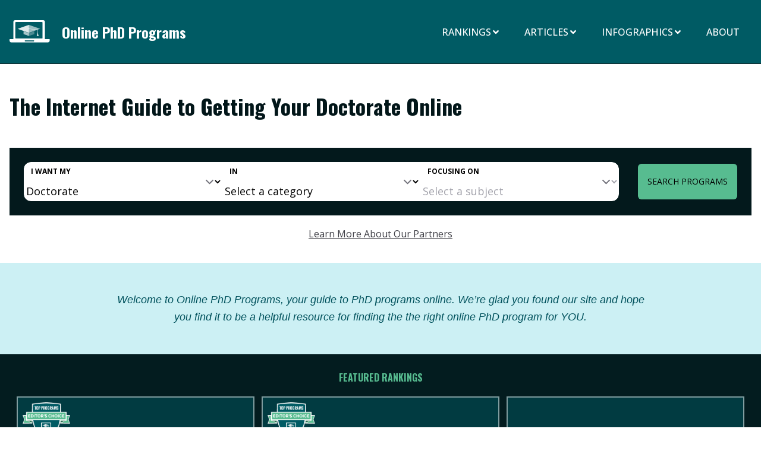

--- FILE ---
content_type: text/html; charset=utf-8
request_url: https://www.online-phd-programs.org/
body_size: 20404
content:
<!DOCTYPE html><html lang="en"><head><meta charSet="utf-8"/><meta name="viewport" content="width=device-width"/><title>The Internet Guide to Getting Your Doctorate Online - Online-PhD-Programs.org</title><meta content="follow, index, max-snippet:-1, max-video-preview:-1, max-image-preview:large" name="robots"/><meta content="Welcome to Online PhD Programs, your guide to PhD programs online. We’re glad you found our site and hope you find it to be a helpful resource for finding the" name="description"/><meta content="Welcome to Online PhD Programs, your guide to PhD programs online. We’re glad you found our site and hope you find it to be a helpful resource for finding the" name="og:description"/><link href="https://www.online-phd-programs.org/" rel="canonical"/><meta content="The Internet Guide to Getting Your Doctorate Online - Online-PhD-Programs.org" name="og:title"/><meta content="https://www.online-phd-programs.org/" name="og:url"/><meta content="Online-PhD-Programs.org" name="og:site_name"/><meta content="EN_US" name="og:locale"/><meta content="SUMMARY_LARGE_IMAGE" name="twitter:card"/><meta name="next-head-count" content="12"/><link rel="preload" as="script" href="https://content.cmn.com/scripttemplates/otSDKStub.js"/><link rel="preload" as="script" href="https://content.cmn.com/cohesion/cohesion-latest.min.js?cDomain=online-phd-programs.org"/><link rel="preload" href="/_next/static/media/3d9ea938b6afa941-s.p.woff2" as="font" type="font/woff2" crossorigin="anonymous" data-next-font="size-adjust"/><link rel="preload" href="/_next/static/media/f8a669a999c483ca-s.p.woff2" as="font" type="font/woff2" crossorigin="anonymous" data-next-font="size-adjust"/><script id="script-he" data-nscript="beforeInteractive">window.HE = {
                "contextualDefaults": {
                  "degree": {
                      "slug": "doctorate"
                  },
                  "category": {
                      "slug": "general"
                  },
                  "subject": {
                      "slug": "general"
                  }
                },
                "publisher": {
                    "name": "online-phd-programs.org",
                    "identityToken": "ea3281c3-ca39-46dd-b972-a04d5bf7eaea",
                    "appExperienceUrl": "https://degrees.online-phd-programs.org/app/experience",
                    "voyagerAppExperienceUrl": "/discover",
                },
                "tracking": {
                    "_ga4cid": "1140105681.1691431748",
                    "_ga4sid": "1693929803",
                    "_ga4mid": "G-58R4NNCL7F"
                }
            };
            </script><script id="script-cohesion" data-nscript="beforeInteractive">
!function(co,h,e,s,i,o,n){var d='documentElement';var a='className';h[d][a]+='fusejs';
    n.k=e;co._Cohesion=n;co._Preamp={k:s,start:new Date};co._Fuse={k:i};co._Tagular={k:o};
    [e,s,i,o].map(function(x){co[x]=co[x]||function(){(co[x].q=co[x].q||[]).push([].slice.call(arguments))}});
    h.addEventListener('DOMContentLoaded',function(){co.setTimeout(function(){
    var u=h[d][a];h[d][a]=u.replace(/ ?preampjs| ?fusejs/g,'')},3e3);
    co._Preamp.docReady=co._Fuse.docReady=!0});var z=h.createElement('script');
    z.async=1;z.src='https://content.cmn.com/cohesion/cohesion-latest.min.js?cDomain=online-phd-programs.org';h.head.appendChild(z);}
    (window,document,'cohesion','preamp','fuse','tagular',{
    tagular:{
        apiHost: 'https://content.cmn.com/v2/t',
        apiKey:'e78ca80b-e6f6-4a81-b7f7-e02df74ee362',
        cookieSameSite: 'Lax',
        sourceKey:'src_1NT2ABIDQOGYexejfh02XjTrdTL',
        writeKey:'wk_1NT2AApAFrel30J3nMOAMJrFOr3',
        cookieDomain:'online-phd-programs.org',
        domainWhitelist: ["online-phd-programs.org","www.online-phd-programs.org","dev.online-phd-programs.org","requestinfo.online-phd-programs.org"],
        apiVersion:'v2/t',
        useBeacon: true,
    },
    consent: {
        onetrust: {
        enabled: true,
        optIn: true,
        },
        required: true,
    },
})</script><script id="script-gtm" data-nscript="beforeInteractive">(function(w,d,s,l,i){w[l]=w[l]||[];w[l].push({'gtm.start':new Date().getTime(),event:'gtm.js'});var f=d.getElementsByTagName(s)[0],j=d.createElement(s),dl=l!='dataLayer'?'&l='+l:'';j.async=true;j.src='https://www.googletagmanager.com/gtm.js?id='+i+dl;f.parentNode.insertBefore(j,f);})(window,document,'script','dataLayer','GTM-WBJKJ95')</script><script id="script-nr" data-nscript="beforeInteractive">
  ;window.NREUM||(NREUM={});NREUM.init={privacy:{cookies_enabled:true}};
  window.NREUM||(NREUM={}),__nr_require=function(t,e,n){function r(n){if(!e[n]){var o=e[n]={exports:{}};t[n][0].call(o.exports,function(e){var o=t[n][1][e];return r(o||e)},o,o.exports)}return e[n].exports}if("function"==typeof __nr_require)return __nr_require;for(var o=0;o<n.length;o++)r(n[o]);return r}({1:[function(t,e,n){function r(t){try{c.console&&console.log(t)}catch(e){}}var o,i=t("ee"),a=t(28),c={};try{o=localStorage.getItem("__nr_flags").split(","),console&&"function"==typeof console.log&&(c.console=!0,o.indexOf("dev")!==-1&&(c.dev=!0),o.indexOf("nr_dev")!==-1&&(c.nrDev=!0))}catch(s){}c.nrDev&&i.on("internal-error",function(t){r(t.stack)}),c.dev&&i.on("fn-err",function(t,e,n){r(n.stack)}),c.dev&&(r("NR AGENT IN DEVELOPMENT MODE"),r("flags: "+a(c,function(t,e){return t}).join(", ")))},{}],2:[function(t,e,n){function r(t,e,n,r,c){try{l?l-=1:o(c||new UncaughtException(t,e,n),!0)}catch(u){try{i("ierr",[u,s.now(),!0])}catch(d){}}return"function"==typeof f&&f.apply(this,a(arguments))}function UncaughtException(t,e,n){this.message=t||"Uncaught error with no additional information",this.sourceURL=e,this.line=n}function o(t,e){var n=e?null:s.now();i("err",[t,n])}var i=t("handle"),a=t(29),c=t("ee"),s=t("loader"),u=t("gos"),f=window.onerror,d=!1,p="nr@seenError",l=0;s.features.err=!0,t(1),window.onerror=r;try{throw new Error}catch(h){"stack"in h&&(t(13),t(12),"addEventListener"in window&&t(6),s.xhrWrappable&&t(14),d=!0)}c.on("fn-start",function(t,e,n){d&&(l+=1)}),c.on("fn-err",function(t,e,n){d&&!n[p]&&(u(n,p,function(){return!0}),this.thrown=!0,o(n))}),c.on("fn-end",function(){d&&!this.thrown&&l>0&&(l-=1)}),c.on("internal-error",function(t){i("ierr",[t,s.now(),!0])})},{}],3:[function(t,e,n){t("loader").features.ins=!0},{}],4:[function(t,e,n){function r(){L++,T=g.hash,this[f]=y.now()}function o(){L--,g.hash!==T&&i(0,!0);var t=y.now();this[h]=~~this[h]+t-this[f],this[d]=t}function i(t,e){E.emit("newURL",[""+g,e])}function a(t,e){t.on(e,function(){this[e]=y.now()})}var c="-start",s="-end",u="-body",f="fn"+c,d="fn"+s,p="cb"+c,l="cb"+s,h="jsTime",m="fetch",v="addEventListener",w=window,g=w.location,y=t("loader");if(w[v]&&y.xhrWrappable){var x=t(10),b=t(11),E=t(8),R=t(6),O=t(13),N=t(7),P=t(14),M=t(9),S=t("ee"),C=S.get("tracer");t(16),y.features.spa=!0;var T,L=0;S.on(f,r),b.on(p,r),M.on(p,r),S.on(d,o),b.on(l,o),M.on(l,o),S.buffer([f,d,"xhr-done","xhr-resolved"]),R.buffer([f]),O.buffer(["setTimeout"+s,"clearTimeout"+c,f]),P.buffer([f,"new-xhr","send-xhr"+c]),N.buffer([m+c,m+"-done",m+u+c,m+u+s]),E.buffer(["newURL"]),x.buffer([f]),b.buffer(["propagate",p,l,"executor-err","resolve"+c]),C.buffer([f,"no-"+f]),M.buffer(["new-jsonp","cb-start","jsonp-error","jsonp-end"]),a(P,"send-xhr"+c),a(S,"xhr-resolved"),a(S,"xhr-done"),a(N,m+c),a(N,m+"-done"),a(M,"new-jsonp"),a(M,"jsonp-end"),a(M,"cb-start"),E.on("pushState-end",i),E.on("replaceState-end",i),w[v]("hashchange",i,!0),w[v]("load",i,!0),w[v]("popstate",function(){i(0,L>1)},!0)}},{}],5:[function(t,e,n){function r(t){}if(window.performance&&window.performance.timing&&window.performance.getEntriesByType){var o=t("ee"),i=t("handle"),a=t(13),c=t(12),s="learResourceTimings",u="addEventListener",f="resourcetimingbufferfull",d="bstResource",p="resource",l="-start",h="-end",m="fn"+l,v="fn"+h,w="bstTimer",g="pushState",y=t("loader");y.features.stn=!0,t(8),"addEventListener"in window&&t(6);var x=NREUM.o.EV;o.on(m,function(t,e){var n=t[0];n instanceof x&&(this.bstStart=y.now())}),o.on(v,function(t,e){var n=t[0];n instanceof x&&i("bst",[n,e,this.bstStart,y.now()])}),a.on(m,function(t,e,n){this.bstStart=y.now(),this.bstType=n}),a.on(v,function(t,e){i(w,[e,this.bstStart,y.now(),this.bstType])}),c.on(m,function(){this.bstStart=y.now()}),c.on(v,function(t,e){i(w,[e,this.bstStart,y.now(),"requestAnimationFrame"])}),o.on(g+l,function(t){this.time=y.now(),this.startPath=location.pathname+location.hash}),o.on(g+h,function(t){i("bstHist",[location.pathname+location.hash,this.startPath,this.time])}),u in window.performance&&(window.performance["c"+s]?window.performance[u](f,function(t){i(d,[window.performance.getEntriesByType(p)]),window.performance["c"+s]()},!1):window.performance[u]("webkit"+f,function(t){i(d,[window.performance.getEntriesByType(p)]),window.performance["webkitC"+s]()},!1)),document[u]("scroll",r,{passive:!0}),document[u]("keypress",r,!1),document[u]("click",r,!1)}},{}],6:[function(t,e,n){function r(t){for(var e=t;e&&!e.hasOwnProperty(f);)e=Object.getPrototypeOf(e);e&&o(e)}function o(t){c.inPlace(t,[f,d],"-",i)}function i(t,e){return t[1]}var a=t("ee").get("events"),c=t("wrap-function")(a,!0),s=t("gos"),u=XMLHttpRequest,f="addEventListener",d="removeEventListener";e.exports=a,"getPrototypeOf"in Object?(r(document),r(window),r(u.prototype)):u.prototype.hasOwnProperty(f)&&(o(window),o(u.prototype)),a.on(f+"-start",function(t,e){var n=t[1],r=s(n,"nr@wrapped",function(){function t(){if("function"==typeof n.handleEvent)return n.handleEvent.apply(n,arguments)}var e={object:t,"function":n}[typeof n];return e?c(e,"fn-",null,e.name||"anonymous"):n});this.wrapped=t[1]=r}),a.on(d+"-start",function(t){t[1]=this.wrapped||t[1]})},{}],7:[function(t,e,n){function r(t,e,n){var r=t[e];"function"==typeof r&&(t[e]=function(){var t=i(arguments),e={};o.emit(n+"before-start",[t],e);var a;e[m]&&e[m].dt&&(a=e[m].dt);var c=r.apply(this,t);return o.emit(n+"start",[t,a],c),c.then(function(t){return o.emit(n+"end",[null,t],c),t},function(t){throw o.emit(n+"end",[t],c),t})})}var o=t("ee").get("fetch"),i=t(29),a=t(28);e.exports=o;var c=window,s="fetch-",u=s+"body-",f=["arrayBuffer","blob","json","text","formData"],d=c.Request,p=c.Response,l=c.fetch,h="prototype",m="nr@context";d&&p&&l&&(a(f,function(t,e){r(d[h],e,u),r(p[h],e,u)}),r(c,"fetch",s),o.on(s+"end",function(t,e){var n=this;if(e){var r=e.headers.get("content-length");null!==r&&(n.rxSize=r),o.emit(s+"done",[null,e],n)}else o.emit(s+"done",[t],n)}))},{}],8:[function(t,e,n){var r=t("ee").get("history"),o=t("wrap-function")(r);e.exports=r;var i=window.history&&window.history.constructor&&window.history.constructor.prototype,a=window.history;i&&i.pushState&&i.replaceState&&(a=i),o.inPlace(a,["pushState","replaceState"],"-")},{}],9:[function(t,e,n){function r(t){function e(){s.emit("jsonp-end",[],p),t.removeEventListener("load",e,!1),t.removeEventListener("error",n,!1)}function n(){s.emit("jsonp-error",[],p),s.emit("jsonp-end",[],p),t.removeEventListener("load",e,!1),t.removeEventListener("error",n,!1)}var r=t&&"string"==typeof t.nodeName&&"script"===t.nodeName.toLowerCase();if(r){var o="function"==typeof t.addEventListener;if(o){var a=i(t.src);if(a){var f=c(a),d="function"==typeof f.parent[f.key];if(d){var p={};u.inPlace(f.parent,[f.key],"cb-",p),t.addEventListener("load",e,!1),t.addEventListener("error",n,!1),s.emit("new-jsonp",[t.src],p)}}}}}function o(){return"addEventListener"in window}function i(t){var e=t.match(f);return e?e[1]:null}function a(t,e){var n=t.match(p),r=n[1],o=n[3];return o?a(o,e[r]):e[r]}function c(t){var e=t.match(d);return e&&e.length>=3?{key:e[2],parent:a(e[1],window)}:{key:t,parent:window}}var s=t("ee").get("jsonp"),u=t("wrap-function")(s);if(e.exports=s,o()){var f=/[?&](?:callback|cb)=([^&#]+)/,d=/(.*)\.([^.]+)/,p=/^(\w+)(\.|$)(.*)$/,l=["appendChild","insertBefore","replaceChild"];Node&&Node.prototype&&Node.prototype.appendChild?u.inPlace(Node.prototype,l,"dom-"):(u.inPlace(HTMLElement.prototype,l,"dom-"),u.inPlace(HTMLHeadElement.prototype,l,"dom-"),u.inPlace(HTMLBodyElement.prototype,l,"dom-")),s.on("dom-start",function(t){r(t[0])})}},{}],10:[function(t,e,n){var r=t("ee").get("mutation"),o=t("wrap-function")(r),i=NREUM.o.MO;e.exports=r,i&&(window.MutationObserver=function(t){return this instanceof i?new i(o(t,"fn-")):i.apply(this,arguments)},MutationObserver.prototype=i.prototype)},{}],11:[function(t,e,n){function r(t){var e=i.context(),n=c(t,"executor-",e,null,!1),r=new u(n);return i.context(r).getCtx=function(){return e},r}var o=t("wrap-function"),i=t("ee").get("promise"),a=t("ee").getOrSetContext,c=o(i),s=t(28),u=NREUM.o.PR;e.exports=i,u&&(window.Promise=r,["all","race"].forEach(function(t){var e=u[t];u[t]=function(n){function r(t){return function(){i.emit("propagate",[null,!o],a,!1,!1),o=o||!t}}var o=!1;s(n,function(e,n){Promise.resolve(n).then(r("all"===t),r(!1))});var a=e.apply(u,arguments),c=u.resolve(a);return c}}),["resolve","reject"].forEach(function(t){var e=u[t];u[t]=function(t){var n=e.apply(u,arguments);return t!==n&&i.emit("propagate",[t,!0],n,!1,!1),n}}),u.prototype["catch"]=function(t){return this.then(null,t)},u.prototype=Object.create(u.prototype,{constructor:{value:r}}),s(Object.getOwnPropertyNames(u),function(t,e){try{r[e]=u[e]}catch(n){}}),o.wrapInPlace(u.prototype,"then",function(t){return function(){var e=this,n=o.argsToArray.apply(this,arguments),r=a(e);r.promise=e,n[0]=c(n[0],"cb-",r,null,!1),n[1]=c(n[1],"cb-",r,null,!1);var s=t.apply(this,n);return r.nextPromise=s,i.emit("propagate",[e,!0],s,!1,!1),s}}),i.on("executor-start",function(t){t[0]=c(t[0],"resolve-",this,null,!1),t[1]=c(t[1],"resolve-",this,null,!1)}),i.on("executor-err",function(t,e,n){t[1](n)}),i.on("cb-end",function(t,e,n){i.emit("propagate",[n,!0],this.nextPromise,!1,!1)}),i.on("propagate",function(t,e,n){this.getCtx&&!e||(this.getCtx=function(){if(t instanceof Promise)var e=i.context(t);return e&&e.getCtx?e.getCtx():this})}),r.toString=function(){return""+u})},{}],12:[function(t,e,n){var r=t("ee").get("raf"),o=t("wrap-function")(r),i="equestAnimationFrame";e.exports=r,o.inPlace(window,["r"+i,"mozR"+i,"webkitR"+i,"msR"+i],"raf-"),r.on("raf-start",function(t){t[0]=o(t[0],"fn-")})},{}],13:[function(t,e,n){function r(t,e,n){t[0]=a(t[0],"fn-",null,n)}function o(t,e,n){this.method=n,this.timerDuration=isNaN(t[1])?0:+t[1],t[0]=a(t[0],"fn-",this,n)}var i=t("ee").get("timer"),a=t("wrap-function")(i),c="setTimeout",s="setInterval",u="clearTimeout",f="-start",d="-";e.exports=i,a.inPlace(window,[c,"setImmediate"],c+d),a.inPlace(window,[s],s+d),a.inPlace(window,[u,"clearImmediate"],u+d),i.on(s+f,r),i.on(c+f,o)},{}],14:[function(t,e,n){function r(t,e){d.inPlace(e,["onreadystatechange"],"fn-",c)}function o(){var t=this,e=f.context(t);t.readyState>3&&!e.resolved&&(e.resolved=!0,f.emit("xhr-resolved",[],t)),d.inPlace(t,g,"fn-",c)}function i(t){y.push(t),h&&(b?b.then(a):v?v(a):(E=-E,R.data=E))}function a(){for(var t=0;t<y.length;t++)r([],y[t]);y.length&&(y=[])}function c(t,e){return e}function s(t,e){for(var n in t)e[n]=t[n];return e}t(6);var u=t("ee"),f=u.get("xhr"),d=t("wrap-function")(f),p=NREUM.o,l=p.XHR,h=p.MO,m=p.PR,v=p.SI,w="readystatechange",g=["onload","onerror","onabort","onloadstart","onloadend","onprogress","ontimeout"],y=[];e.exports=f;var x=window.XMLHttpRequest=function(t){var e=new l(t);try{f.emit("new-xhr",[e],e),e.addEventListener(w,o,!1)}catch(n){try{f.emit("internal-error",[n])}catch(r){}}return e};if(s(l,x),x.prototype=l.prototype,d.inPlace(x.prototype,["open","send"],"-xhr-",c),f.on("send-xhr-start",function(t,e){r(t,e),i(e)}),f.on("open-xhr-start",r),h){var b=m&&m.resolve();if(!v&&!m){var E=1,R=document.createTextNode(E);new h(a).observe(R,{characterData:!0})}}else u.on("fn-end",function(t){t[0]&&t[0].type===w||a()})},{}],15:[function(t,e,n){function r(t){if(!c(t))return null;var e=window.NREUM;if(!e.loader_config)return null;var n=(e.loader_config.accountID||"").toString()||null,r=(e.loader_config.agentID||"").toString()||null,u=(e.loader_config.trustKey||"").toString()||null;if(!n||!r)return null;var h=l.generateSpanId(),m=l.generateTraceId(),v=Date.now(),w={spanId:h,traceId:m,timestamp:v};return(t.sameOrigin||s(t)&&p())&&(w.traceContextParentHeader=o(h,m),w.traceContextStateHeader=i(h,v,n,r,u)),(t.sameOrigin&&!f()||!t.sameOrigin&&s(t)&&d())&&(w.newrelicHeader=a(h,m,v,n,r,u)),w}function o(t,e){return"00-"+e+"-"+t+"-01"}function i(t,e,n,r,o){var i=0,a="",c=1,s="",u="";return o+"@nr="+i+"-"+c+"-"+n+"-"+r+"-"+t+"-"+a+"-"+s+"-"+u+"-"+e}function a(t,e,n,r,o,i){var a="btoa"in window&&"function"==typeof window.btoa;if(!a)return null;var c={v:[0,1],d:{ty:"Browser",ac:r,ap:o,id:t,tr:e,ti:n}};return i&&r!==i&&(c.d.tk=i),btoa(JSON.stringify(c))}function c(t){return u()&&s(t)}function s(t){var e=!1,n={};if("init"in NREUM&&"distributed_tracing"in NREUM.init&&(n=NREUM.init.distributed_tracing),t.sameOrigin)e=!0;else if(n.allowed_origins instanceof Array)for(var r=0;r<n.allowed_origins.length;r++){var o=h(n.allowed_origins[r]);if(t.hostname===o.hostname&&t.protocol===o.protocol&&t.port===o.port){e=!0;break}}return e}function u(){return"init"in NREUM&&"distributed_tracing"in NREUM.init&&!!NREUM.init.distributed_tracing.enabled}function f(){return"init"in NREUM&&"distributed_tracing"in NREUM.init&&!!NREUM.init.distributed_tracing.exclude_newrelic_header}function d(){return"init"in NREUM&&"distributed_tracing"in NREUM.init&&NREUM.init.distributed_tracing.cors_use_newrelic_header!==!1}function p(){return"init"in NREUM&&"distributed_tracing"in NREUM.init&&!!NREUM.init.distributed_tracing.cors_use_tracecontext_headers}var l=t(25),h=t(17);e.exports={generateTracePayload:r,shouldGenerateTrace:c}},{}],16:[function(t,e,n){function r(t){var e=this.params,n=this.metrics;if(!this.ended){this.ended=!0;for(var r=0;r<p;r++)t.removeEventListener(d[r],this.listener,!1);e.aborted||(n.duration=a.now()-this.startTime,this.loadCaptureCalled||4!==t.readyState?null==e.status&&(e.status=0):i(this,t),n.cbTime=this.cbTime,f.emit("xhr-done",[t],t),c("xhr",[e,n,this.startTime]))}}function o(t,e){var n=s(e),r=t.params;r.host=n.hostname+":"+n.port,r.pathname=n.pathname,t.parsedOrigin=s(e),t.sameOrigin=t.parsedOrigin.sameOrigin}function i(t,e){t.params.status=e.status;var n=v(e,t.lastSize);if(n&&(t.metrics.rxSize=n),t.sameOrigin){var r=e.getResponseHeader("X-NewRelic-App-Data");r&&(t.params.cat=r.split(", ").pop())}t.loadCaptureCalled=!0}var a=t("loader");if(a.xhrWrappable){var c=t("handle"),s=t(17),u=t(15).generateTracePayload,f=t("ee"),d=["load","error","abort","timeout"],p=d.length,l=t("id"),h=t(21),m=t(20),v=t(18),w=window.XMLHttpRequest;a.features.xhr=!0,t(14),t(7),f.on("new-xhr",function(t){var e=this;e.totalCbs=0,e.called=0,e.cbTime=0,e.end=r,e.ended=!1,e.xhrGuids={},e.lastSize=null,e.loadCaptureCalled=!1,t.addEventListener("load",function(n){i(e,t)},!1),h&&(h>34||h<10)||window.opera||t.addEventListener("progress",function(t){e.lastSize=t.loaded},!1)}),f.on("open-xhr-start",function(t){this.params={method:t[0]},o(this,t[1]),this.metrics={}}),f.on("open-xhr-end",function(t,e){"loader_config"in NREUM&&"xpid"in NREUM.loader_config&&this.sameOrigin&&e.setRequestHeader("X-NewRelic-ID",NREUM.loader_config.xpid);var n=u(this.parsedOrigin);if(n){var r=!1;n.newrelicHeader&&(e.setRequestHeader("newrelic",n.newrelicHeader),r=!0),n.traceContextParentHeader&&(e.setRequestHeader("traceparent",n.traceContextParentHeader),n.traceContextStateHeader&&e.setRequestHeader("tracestate",n.traceContextStateHeader),r=!0),r&&(this.dt=n)}}),f.on("send-xhr-start",function(t,e){var n=this.metrics,r=t[0],o=this;if(n&&r){var i=m(r);i&&(n.txSize=i)}this.startTime=a.now(),this.listener=function(t){try{"abort"!==t.type||o.loadCaptureCalled||(o.params.aborted=!0),("load"!==t.type||o.called===o.totalCbs&&(o.onloadCalled||"function"!=typeof e.onload))&&o.end(e)}catch(n){try{f.emit("internal-error",[n])}catch(r){}}};for(var c=0;c<p;c++)e.addEventListener(d[c],this.listener,!1)}),f.on("xhr-cb-time",function(t,e,n){this.cbTime+=t,e?this.onloadCalled=!0:this.called+=1,this.called!==this.totalCbs||!this.onloadCalled&&"function"==typeof n.onload||this.end(n)}),f.on("xhr-load-added",function(t,e){var n=""+l(t)+!!e;this.xhrGuids&&!this.xhrGuids[n]&&(this.xhrGuids[n]=!0,this.totalCbs+=1)}),f.on("xhr-load-removed",function(t,e){var n=""+l(t)+!!e;this.xhrGuids&&this.xhrGuids[n]&&(delete this.xhrGuids[n],this.totalCbs-=1)}),f.on("addEventListener-end",function(t,e){e instanceof w&&"load"===t[0]&&f.emit("xhr-load-added",[t[1],t[2]],e)}),f.on("removeEventListener-end",function(t,e){e instanceof w&&"load"===t[0]&&f.emit("xhr-load-removed",[t[1],t[2]],e)}),f.on("fn-start",function(t,e,n){e instanceof w&&("onload"===n&&(this.onload=!0),("load"===(t[0]&&t[0].type)||this.onload)&&(this.xhrCbStart=a.now()))}),f.on("fn-end",function(t,e){this.xhrCbStart&&f.emit("xhr-cb-time",[a.now()-this.xhrCbStart,this.onload,e],e)}),f.on("fetch-before-start",function(t){function e(t,e){var n=!1;return e.newrelicHeader&&(t.set("newrelic",e.newrelicHeader),n=!0),e.traceContextParentHeader&&(t.set("traceparent",e.traceContextParentHeader),e.traceContextStateHeader&&t.set("tracestate",e.traceContextStateHeader),n=!0),n}var n,r=t[1]||{};"string"==typeof t[0]?n=t[0]:t[0]&&t[0].url?n=t[0].url:window.URL&&t[0]&&t[0]instanceof URL&&(n=t[0].href),n&&(this.parsedOrigin=s(n),this.sameOrigin=this.parsedOrigin.sameOrigin);var o=u(this.parsedOrigin);if(o&&(o.newrelicHeader||o.traceContextParentHeader))if("string"==typeof t[0]||window.URL&&t[0]&&t[0]instanceof URL){var i={};for(var a in r)i[a]=r[a];i.headers=new Headers(r.headers||{}),e(i.headers,o)&&(this.dt=o),t.length>1?t[1]=i:t.push(i)}else t[0]&&t[0].headers&&e(t[0].headers,o)&&(this.dt=o)})}},{}],17:[function(t,e,n){var r={};e.exports=function(t){if(t in r)return r[t];var e=document.createElement("a"),n=window.location,o={};e.href=t,o.port=e.port;var i=e.href.split("://");!o.port&&i[1]&&(o.port=i[1].split("/")[0].split("@").pop().split(":")[1]),o.port&&"0"!==o.port||(o.port="https"===i[0]?"443":"80"),o.hostname=e.hostname||n.hostname,o.pathname=e.pathname,o.protocol=i[0],"/"!==o.pathname.charAt(0)&&(o.pathname="/"+o.pathname);var a=!e.protocol||":"===e.protocol||e.protocol===n.protocol,c=e.hostname===document.domain&&e.port===n.port;return o.sameOrigin=a&&(!e.hostname||c),"/"===o.pathname&&(r[t]=o),o}},{}],18:[function(t,e,n){function r(t,e){var n=t.responseType;return"json"===n&&null!==e?e:"arraybuffer"===n||"blob"===n||"json"===n?o(t.response):"text"===n||""===n||void 0===n?o(t.responseText):void 0}var o=t(20);e.exports=r},{}],19:[function(t,e,n){function r(){}function o(t,e,n){return function(){return i(t,[u.now()].concat(c(arguments)),e?null:this,n),e?void 0:this}}var i=t("handle"),a=t(28),c=t(29),s=t("ee").get("tracer"),u=t("loader"),f=NREUM;"undefined"==typeof window.newrelic&&(newrelic=f);var d=["setPageViewName","setCustomAttribute","setErrorHandler","finished","addToTrace","inlineHit","addRelease"],p="api-",l=p+"ixn-";a(d,function(t,e){f[e]=o(p+e,!0,"api")}),f.addPageAction=o(p+"addPageAction",!0),f.setCurrentRouteName=o(p+"routeName",!0),e.exports=newrelic,f.interaction=function(){return(new r).get()};var h=r.prototype={createTracer:function(t,e){var n={},r=this,o="function"==typeof e;return i(l+"tracer",[u.now(),t,n],r),function(){if(s.emit((o?"":"no-")+"fn-start",[u.now(),r,o],n),o)try{return e.apply(this,arguments)}catch(t){throw s.emit("fn-err",[arguments,this,t],n),t}finally{s.emit("fn-end",[u.now()],n)}}}};a("actionText,setName,setAttribute,save,ignore,onEnd,getContext,end,get".split(","),function(t,e){h[e]=o(l+e)}),newrelic.noticeError=function(t,e){"string"==typeof t&&(t=new Error(t)),i("err",[t,u.now(),!1,e])}},{}],20:[function(t,e,n){e.exports=function(t){if("string"==typeof t&&t.length)return t.length;if("object"==typeof t){if("undefined"!=typeof ArrayBuffer&&t instanceof ArrayBuffer&&t.byteLength)return t.byteLength;if("undefined"!=typeof Blob&&t instanceof Blob&&t.size)return t.size;if(!("undefined"!=typeof FormData&&t instanceof FormData))try{return JSON.stringify(t).length}catch(e){return}}}},{}],21:[function(t,e,n){var r=0,o=navigator.userAgent.match(/Firefox[\/\s](\d+\.\d+)/);o&&(r=+o[1]),e.exports=r},{}],22:[function(t,e,n){function r(){return c.exists&&performance.now?Math.round(performance.now()):(i=Math.max((new Date).getTime(),i))-a}function o(){return i}var i=(new Date).getTime(),a=i,c=t(30);e.exports=r,e.exports.offset=a,e.exports.getLastTimestamp=o},{}],23:[function(t,e,n){function r(t){return!(!t||!t.protocol||"file:"===t.protocol)}e.exports=r},{}],24:[function(t,e,n){function r(t,e){var n=t.getEntries();n.forEach(function(t){"first-paint"===t.name?d("timing",["fp",Math.floor(t.startTime)]):"first-contentful-paint"===t.name&&d("timing",["fcp",Math.floor(t.startTime)])})}function o(t,e){var n=t.getEntries();n.length>0&&d("lcp",[n[n.length-1]])}function i(t){t.getEntries().forEach(function(t){t.hadRecentInput||d("cls",[t])})}function a(t){if(t instanceof h&&!v){var e=Math.round(t.timeStamp),n={type:t.type};e<=p.now()?n.fid=p.now()-e:e>p.offset&&e<=Date.now()?(e-=p.offset,n.fid=p.now()-e):e=p.now(),v=!0,d("timing",["fi",e,n])}}function c(t){d("pageHide",[p.now(),t])}if(!("init"in NREUM&&"page_view_timing"in NREUM.init&&"enabled"in NREUM.init.page_view_timing&&NREUM.init.page_view_timing.enabled===!1)){var s,u,f,d=t("handle"),p=t("loader"),l=t(27),h=NREUM.o.EV;if("PerformanceObserver"in window&&"function"==typeof window.PerformanceObserver){s=new PerformanceObserver(r);try{s.observe({entryTypes:["paint"]})}catch(m){}u=new PerformanceObserver(o);try{u.observe({entryTypes:["largest-contentful-paint"]})}catch(m){}f=new PerformanceObserver(i);try{f.observe({type:"layout-shift",buffered:!0})}catch(m){}}if("addEventListener"in document){var v=!1,w=["click","keydown","mousedown","pointerdown","touchstart"];w.forEach(function(t){document.addEventListener(t,a,!1)})}l(c)}},{}],25:[function(t,e,n){function r(){function t(){return e?15&e[n++]:16*Math.random()|0}var e=null,n=0,r=window.crypto||window.msCrypto;r&&r.getRandomValues&&(e=r.getRandomValues(new Uint8Array(31)));for(var o,i="xxxxxxxx-xxxx-4xxx-yxxx-xxxxxxxxxxxx",a="",c=0;c<i.length;c++)o=i[c],"x"===o?a+=t().toString(16):"y"===o?(o=3&t()|8,a+=o.toString(16)):a+=o;return a}function o(){return a(16)}function i(){return a(32)}function a(t){function e(){return n?15&n[r++]:16*Math.random()|0}var n=null,r=0,o=window.crypto||window.msCrypto;o&&o.getRandomValues&&Uint8Array&&(n=o.getRandomValues(new Uint8Array(31)));for(var i=[],a=0;a<t;a++)i.push(e().toString(16));return i.join("")}e.exports={generateUuid:r,generateSpanId:o,generateTraceId:i}},{}],26:[function(t,e,n){function r(t,e){if(!o)return!1;if(t!==o)return!1;if(!e)return!0;if(!i)return!1;for(var n=i.split("."),r=e.split("."),a=0;a<r.length;a++)if(r[a]!==n[a])return!1;return!0}var o=null,i=null,a=/Version\/(\S+)\s+Safari/;if(navigator.userAgent){var c=navigator.userAgent,s=c.match(a);s&&c.indexOf("Chrome")===-1&&c.indexOf("Chromium")===-1&&(o="Safari",i=s[1])}e.exports={agent:o,version:i,match:r}},{}],27:[function(t,e,n){function r(t){function e(){t(a&&document[a]?document[a]:document[o]?"hidden":"visible")}"addEventListener"in document&&i&&document.addEventListener(i,e,!1)}e.exports=r;var o,i,a;"undefined"!=typeof document.hidden?(o="hidden",i="visibilitychange",a="visibilityState"):"undefined"!=typeof document.msHidden?(o="msHidden",i="msvisibilitychange"):"undefined"!=typeof document.webkitHidden&&(o="webkitHidden",i="webkitvisibilitychange",a="webkitVisibilityState")},{}],28:[function(t,e,n){function r(t,e){var n=[],r="",i=0;for(r in t)o.call(t,r)&&(n[i]=e(r,t[r]),i+=1);return n}var o=Object.prototype.hasOwnProperty;e.exports=r},{}],29:[function(t,e,n){function r(t,e,n){e||(e=0),"undefined"==typeof n&&(n=t?t.length:0);for(var r=-1,o=n-e||0,i=Array(o<0?0:o);++r<o;)i[r]=t[e+r];return i}e.exports=r},{}],30:[function(t,e,n){e.exports={exists:"undefined"!=typeof window.performance&&window.performance.timing&&"undefined"!=typeof window.performance.timing.navigationStart}},{}],ee:[function(t,e,n){function r(){}function o(t){function e(t){return t&&t instanceof r?t:t?u(t,s,a):a()}function n(n,r,o,i,a){if(a!==!1&&(a=!0),!l.aborted||i){t&&a&&t(n,r,o);for(var c=e(o),s=m(n),u=s.length,f=0;f<u;f++)s[f].apply(c,r);var p=d[y[n]];return p&&p.push([x,n,r,c]),c}}function i(t,e){g[t]=m(t).concat(e)}function h(t,e){var n=g[t];if(n)for(var r=0;r<n.length;r++)n[r]===e&&n.splice(r,1)}function m(t){return g[t]||[]}function v(t){return p[t]=p[t]||o(n)}function w(t,e){f(t,function(t,n){e=e||"feature",y[n]=e,e in d||(d[e]=[])})}var g={},y={},x={on:i,addEventListener:i,removeEventListener:h,emit:n,get:v,listeners:m,context:e,buffer:w,abort:c,aborted:!1};return x}function i(t){return u(t,s,a)}function a(){return new r}function c(){(d.api||d.feature)&&(l.aborted=!0,d=l.backlog={})}var s="nr@context",u=t("gos"),f=t(28),d={},p={},l=e.exports=o();e.exports.getOrSetContext=i,l.backlog=d},{}],gos:[function(t,e,n){function r(t,e,n){if(o.call(t,e))return t[e];var r=n();if(Object.defineProperty&&Object.keys)try{return Object.defineProperty(t,e,{value:r,writable:!0,enumerable:!1}),r}catch(i){}return t[e]=r,r}var o=Object.prototype.hasOwnProperty;e.exports=r},{}],handle:[function(t,e,n){function r(t,e,n,r){o.buffer([t],r),o.emit(t,e,n)}var o=t("ee").get("handle");e.exports=r,r.ee=o},{}],id:[function(t,e,n){function r(t){var e=typeof t;return!t||"object"!==e&&"function"!==e?-1:t===window?0:a(t,i,function(){return o++})}var o=1,i="nr@id",a=t("gos");e.exports=r},{}],loader:[function(t,e,n){function r(){if(!E++){var t=b.info=NREUM.info,e=l.getElementsByTagName("script")[0];if(setTimeout(u.abort,3e4),!(t&&t.licenseKey&&t.applicationID&&e))return u.abort();s(y,function(e,n){t[e]||(t[e]=n)});var n=a();c("mark",["onload",n+b.offset],null,"api"),c("timing",["load",n]);var r=l.createElement("script");r.src="https://"+t.agent,e.parentNode.insertBefore(r,e)}}function o(){"complete"===l.readyState&&i()}function i(){c("mark",["domContent",a()+b.offset],null,"api")}var a=t(22),c=t("handle"),s=t(28),u=t("ee"),f=t(26),d=t(23),p=window,l=p.document,h="addEventListener",m="attachEvent",v=p.XMLHttpRequest,w=v&&v.prototype;if(d(p.location)){NREUM.o={ST:setTimeout,SI:p.setImmediate,CT:clearTimeout,XHR:v,REQ:p.Request,EV:p.Event,PR:p.Promise,MO:p.MutationObserver};var g=""+location,y={beacon:"bam.nr-data.net",errorBeacon:"bam.nr-data.net",agent:"js-agent.newrelic.com/nr-spa-1208.min.js"},x=v&&w&&w[h]&&!/CriOS/.test(navigator.userAgent),b=e.exports={offset:a.getLastTimestamp(),now:a,origin:g,features:{},xhrWrappable:x,userAgent:f};t(19),t(24),l[h]?(l[h]("DOMContentLoaded",i,!1),p[h]("load",r,!1)):(l[m]("onreadystatechange",o),p[m]("onload",r)),c("mark",["firstbyte",a.getLastTimestamp()],null,"api");var E=0}},{}],"wrap-function":[function(t,e,n){function r(t,e){function n(e,n,r,s,u){function nrWrapper(){var i,a,f,p;try{a=this,i=d(arguments),f="function"==typeof r?r(i,a):r||{}}catch(l){o([l,"",[i,a,s],f],t)}c(n+"start",[i,a,s],f,u);try{return p=e.apply(a,i)}catch(h){throw c(n+"err",[i,a,h],f,u),h}finally{c(n+"end",[i,a,p],f,u)}}return a(e)?e:(n||(n=""),nrWrapper[p]=e,i(e,nrWrapper,t),nrWrapper)}function r(t,e,r,o,i){r||(r="");var c,s,u,f="-"===r.charAt(0);for(u=0;u<e.length;u++)s=e[u],c=t[s],a(c)||(t[s]=n(c,f?s+r:r,o,s,i))}function c(n,r,i,a){if(!h||e){var c=h;h=!0;try{t.emit(n,r,i,e,a)}catch(s){o([s,n,r,i],t)}h=c}}return t||(t=f),n.inPlace=r,n.flag=p,n}function o(t,e){e||(e=f);try{e.emit("internal-error",t)}catch(n){}}function i(t,e,n){if(Object.defineProperty&&Object.keys)try{var r=Object.keys(t);return r.forEach(function(n){Object.defineProperty(e,n,{get:function(){return t[n]},set:function(e){return t[n]=e,e}})}),e}catch(i){o([i],n)}for(var a in t)l.call(t,a)&&(e[a]=t[a]);return e}function a(t){return!(t&&t instanceof Function&&t.apply&&!t[p])}function c(t,e){var n=e(t);return n[p]=t,i(t,n,f),n}function s(t,e,n){var r=t[e];t[e]=c(r,n)}function u(){for(var t=arguments.length,e=new Array(t),n=0;n<t;++n)e[n]=arguments[n];return e}var f=t("ee"),d=t(29),p="nr@original",l=Object.prototype.hasOwnProperty,h=!1;e.exports=r,e.exports.wrapFunction=c,e.exports.wrapInPlace=s,e.exports.argsToArray=u},{}]},{},["loader",2,16,5,3,4]);
  ;NREUM.loader_config={accountID:"44163",trustKey:"78034",agentID:"594435006",licenseKey:"NRBR-29a7b8c10e12125c415",applicationID:"594435006"}
  ;NREUM.info={beacon:"bam-cell.nr-data.net",errorBeacon:"bam-cell.nr-data.net",licenseKey:"NRBR-29a7b8c10e12125c415",applicationID:"594435006",sa:1}
 </script><script id="optanon" type="text/javascript" data-nscript="beforeInteractive">function OptanonWrapper() {}</script><link rel="preload" href="/_next/static/css/e3f9bc064eabf351.css" as="style"/><link rel="stylesheet" href="/_next/static/css/e3f9bc064eabf351.css" data-n-g=""/><link rel="preload" href="/_next/static/css/739a9636b4d3adf1.css" as="style"/><link rel="stylesheet" href="/_next/static/css/739a9636b4d3adf1.css" data-n-p=""/><noscript data-n-css=""></noscript><script defer="" nomodule="" src="/_next/static/chunks/polyfills-c67a75d1b6f99dc8.js"></script><script id="cookelaw" src="https://content.cmn.com/scripttemplates/otSDKStub.js" type="text/javascript" data-domain-script="ca7fdc3c-2832-47ec-9fed-aadbf8891a26" defer="" data-nscript="beforeInteractive"></script><script src="/_next/static/chunks/webpack-4c49427fde7fd896.js" defer=""></script><script src="/_next/static/chunks/framework-0c7baedefba6b077.js" defer=""></script><script src="/_next/static/chunks/main-1df731fe3bef078f.js" defer=""></script><script src="/_next/static/chunks/pages/_app-bb8bcac5859bf9f6.js" defer=""></script><script src="/_next/static/chunks/1bfc9850-c9b015ec1c64b191.js" defer=""></script><script src="/_next/static/chunks/933-0d73f6104541139b.js" defer=""></script><script src="/_next/static/chunks/546-27ce725e53b4b75f.js" defer=""></script><script src="/_next/static/chunks/pages/%5B%5B...uri%5D%5D-939688669ccef335.js" defer=""></script><script src="/_next/static/7ZgID4Py4nWOn5scjGpjq/_buildManifest.js" defer=""></script><script src="/_next/static/7ZgID4Py4nWOn5scjGpjq/_ssgManifest.js" defer=""></script><style id="__jsx-1425705125">html{--font-sans:'__Open_Sans_9c011f', '__Open_Sans_Fallback_9c011f';--font-heading:'__Oswald_ba1713', '__Oswald_Fallback_ba1713'}</style></head><body><div id="__next"><header class="NavLinks_header__F0Ea6"><div class="wrapper"><nav class="NavLinks_nav__BQL9N"><div class="NavLinks_bar__dGVZy"><div class="NavLinks_logocontainer__DF3ei"><a href="/" aria-label="Online PhD Programs home page"><div class="NavLinks_logo__C52hm"><svg xmlns="http://www.w3.org/2000/svg" role="img" viewBox="0 0 122 70" width="68px" height="75px"><title>Online PhD Programs Logo</title><path fill="#FFF" d="M101.11 0H17.27c-3 0-5.48 1.94-5.48 4.32v52.57c0 2.39 2.45 4.32 5.48 4.32h83.88c3 0 5.48-1.94 5.48-4.32V4.32C106.6 1.94 104.14 0 101.11 0zm-1.35 53.84a1.71 1.71 0 01-1.9 1.4H19.42a1.71 1.71 0 01-1.9-1.4V7a1.71 1.71 0 011.9-1.4h78.44a1.71 1.71 0 011.9 1.4v46.84z"></path><path fill="#FFF" d="M120.86 57.27H.49A7 7 0 000 59.85c0 4.11 1.17 7.45 5.62 7.45h109.89c4.44 0 5.85-3.34 5.85-7.45a7.001 7.001 0 00-.5-2.58zm-48.52 7H48.02a2 2 0 110-4h24.32a2 2 0 110 4z"></path><path opacity=".6" fill="#FFF" d="M58.78 38.13l33.81-11.9-33.81-11.9-33.52 11.9z"></path><path opacity=".7" fill="#FFF" d="M58.4 38.13l-33.82-11.9 33.82-11.9z"></path><path fill="#FFF" d="M58.74 39.08l16.05-5.53v8.56L58.71 47.8l-16.36-5.69v-8.85z" opacity=".3"></path><path fill="#FFF" d="M58.66 39.08l-16.04-5.53v8.56L58.7 47.8z" opacity=".5"></path><path fill="#FFF" d="M85.07 28.43L60 25.98a1.26 1.26 0 10-.11.68l24.5 2.39v9.39h.72v-10l-.04-.01z"></path><circle fill="#FFF" cx="84.79" cy="38.52" r=".91"></circle><path opacity=".7" fill="#FFF" d="M87.52 47.92h-5.49l1.95-8.56h1.59z"></path><path opacity=".8" fill="#FFF" d="M87.52 47.92H84.8l-.03-8.56h.8z"></path></svg></div></a><a href="/"><div class="NavLinks_logotext__HumWS"><strong>Online PhD Programs</strong></div></a><svg stroke="currentColor" fill="currentColor" stroke-width="0" viewBox="0 0 448 512" class="NavLinks_bars__U06VH" height="1em" width="1em" xmlns="http://www.w3.org/2000/svg"><path d="M16 132h416c8.837 0 16-7.163 16-16V76c0-8.837-7.163-16-16-16H16C7.163 60 0 67.163 0 76v40c0 8.837 7.163 16 16 16zm0 160h416c8.837 0 16-7.163 16-16v-40c0-8.837-7.163-16-16-16H16c-8.837 0-16 7.163-16 16v40c0 8.837 7.163 16 16 16zm0 160h416c8.837 0 16-7.163 16-16v-40c0-8.837-7.163-16-16-16H16c-8.837 0-16 7.163-16 16v40c0 8.837 7.163 16 16 16z"></path></svg></div><div class="NavLinks_desktopnav__Wat_u"><ul><li><div class="NavLinks_topnav__bOX7b"><a class="NavLinks_navitems__s048c" href="/category/rankings/">Rankings<svg stroke="currentColor" fill="currentColor" stroke-width="0" viewBox="0 0 320 512" height="1em" width="1em" xmlns="http://www.w3.org/2000/svg"><path d="M143 352.3L7 216.3c-9.4-9.4-9.4-24.6 0-33.9l22.6-22.6c9.4-9.4 24.6-9.4 33.9 0l96.4 96.4 96.4-96.4c9.4-9.4 24.6-9.4 33.9 0l22.6 22.6c9.4 9.4 9.4 24.6 0 33.9l-136 136c-9.2 9.4-24.4 9.4-33.8 0z"></path></svg></a></div><a class="NavLinks_subnavitem__8m70F" href="/category/rankings/">Rankings</a><ul class="NavLinks_subnav__WBaZI"><li class="NavLinks_subnavitems__e7BnO"><a href="/best-online-juris-doctor/">Top Online Juris Doctorate Programs</a></li><li class="NavLinks_subnavitems__e7BnO"><a href="/best-online-doctorates-in-engineering/">10 Best Online Doctorates in Engineering</a></li><li class="NavLinks_subnavitems__e7BnO"><a href="/top-online-doctorates-in-computer-science/">Top 8 Online Doctorates in Computer Science</a></li><li class="NavLinks_subnavitems__e7BnO"><a href="/top-online-doctorates-in-public-administration-and-policy/">Top 5 Online Doctorates in Public Administration and Policy</a></li><li class="NavLinks_subnavitems__e7BnO"><a href="/top-affordable-online-doctorates-in-technology-mgmt/">Top 5 Affordable Online Doctorates in Technology Mgmt</a></li></ul></li></ul><ul><li><div class="NavLinks_topnav__bOX7b"><a class="NavLinks_navitems__s048c" href="/category/articles/">Articles<svg stroke="currentColor" fill="currentColor" stroke-width="0" viewBox="0 0 320 512" height="1em" width="1em" xmlns="http://www.w3.org/2000/svg"><path d="M143 352.3L7 216.3c-9.4-9.4-9.4-24.6 0-33.9l22.6-22.6c9.4-9.4 24.6-9.4 33.9 0l96.4 96.4 96.4-96.4c9.4-9.4 24.6-9.4 33.9 0l22.6 22.6c9.4 9.4 9.4 24.6 0 33.9l-136 136c-9.2 9.4-24.4 9.4-33.8 0z"></path></svg></a></div><a class="NavLinks_subnavitem__8m70F" href="/category/articles/">Articles</a><ul class="NavLinks_subnav__WBaZI"><li class="NavLinks_subnavitems__e7BnO"><a href="/affordable-online-doctorates-in-pharmacology/">Top 5 Affordable Online Doctorates in Pharmacology</a></li><li class="NavLinks_subnavitems__e7BnO"><a href="/best-online-phds-in-counseling/">11 Best Online PhD’s in Counseling</a></li><li class="NavLinks_subnavitems__e7BnO"><a href="/best-affordable-online-doctorate-degrees-business-administration/">28 Best Affordable Online Doctorate Degrees in Business Administration</a></li><li class="NavLinks_subnavitems__e7BnO"><a href="/best-online-phds-in-business-law/">9 Best Online Ph.D.s in Business Law</a></li><li class="NavLinks_subnavitems__e7BnO"><a href="/best-online-phds-in-child-development/">Best Online PhDs in Child Development</a></li></ul></li></ul><ul><li><div class="NavLinks_topnav__bOX7b"><a class="NavLinks_navitems__s048c" href="/category/infographics/">Infographics<svg stroke="currentColor" fill="currentColor" stroke-width="0" viewBox="0 0 320 512" height="1em" width="1em" xmlns="http://www.w3.org/2000/svg"><path d="M143 352.3L7 216.3c-9.4-9.4-9.4-24.6 0-33.9l22.6-22.6c9.4-9.4 24.6-9.4 33.9 0l96.4 96.4 96.4-96.4c9.4-9.4 24.6-9.4 33.9 0l22.6 22.6c9.4 9.4 9.4 24.6 0 33.9l-136 136c-9.2 9.4-24.4 9.4-33.8 0z"></path></svg></a></div><a class="NavLinks_subnavitem__8m70F" href="/category/infographics/">Infographics</a><ul class="NavLinks_subnav__WBaZI"><li class="NavLinks_subnavitems__e7BnO"><a href="/adjunct-crisis/">Un-hired Ed: the growing adjunct crisis</a></li><li class="NavLinks_subnavitems__e7BnO"><a href="/habits-of-smart-people/">The Habits of Smart People</a></li><li class="NavLinks_subnavitems__e7BnO"><a href="/whats-a-phd-to-do/">What’s a PhD to Do These Days?</a></li><li class="NavLinks_subnavitems__e7BnO"><a href="/dissertations/">Dissertations of the Influential</a></li><li class="NavLinks_subnavitems__e7BnO"><a href="/mooc/">Is Bigger Better? A Look at MOOC</a></li></ul></li></ul><ul><li><div class="NavLinks_topnav__bOX7b"><a class="NavLinks_navitems__s048c" href="/about/">About</a></div></li></ul></div><div class="NavLinks_closecontainer__gjbfZ "><svg stroke="currentColor" fill="currentColor" stroke-width="0" viewBox="0 0 352 512" height="1em" width="1em" xmlns="http://www.w3.org/2000/svg"><path d="M242.72 256l100.07-100.07c12.28-12.28 12.28-32.19 0-44.48l-22.24-22.24c-12.28-12.28-32.19-12.28-44.48 0L176 189.28 75.93 89.21c-12.28-12.28-32.19-12.28-44.48 0L9.21 111.45c-12.28 12.28-12.28 32.19 0 44.48L109.28 256 9.21 356.07c-12.28 12.28-12.28 32.19 0 44.48l22.24 22.24c12.28 12.28 32.2 12.28 44.48 0L176 322.72l100.07 100.07c12.28 12.28 32.2 12.28 44.48 0l22.24-22.24c12.28-12.28 12.28-32.19 0-44.48L242.72 256z"></path></svg></div><div class="NavLinks_mobilenav__pGEoV "><ul><li><div class="NavLinks_topnav__bOX7b"><a class="NavLinks_navitems__s048c" href="/category/rankings/">Rankings<svg stroke="currentColor" fill="currentColor" stroke-width="0" viewBox="0 0 320 512" height="1em" width="1em" xmlns="http://www.w3.org/2000/svg"><path d="M143 352.3L7 216.3c-9.4-9.4-9.4-24.6 0-33.9l22.6-22.6c9.4-9.4 24.6-9.4 33.9 0l96.4 96.4 96.4-96.4c9.4-9.4 24.6-9.4 33.9 0l22.6 22.6c9.4 9.4 9.4 24.6 0 33.9l-136 136c-9.2 9.4-24.4 9.4-33.8 0z"></path></svg></a></div><a class="NavLinks_subnavitem__8m70F" href="/category/rankings/">Rankings</a><ul class="NavLinks_subnav__WBaZI"><li class="NavLinks_subnavitems__e7BnO"><a href="/best-online-juris-doctor/">Top Online Juris Doctorate Programs</a></li><li class="NavLinks_subnavitems__e7BnO"><a href="/best-online-doctorates-in-engineering/">10 Best Online Doctorates in Engineering</a></li><li class="NavLinks_subnavitems__e7BnO"><a href="/top-online-doctorates-in-computer-science/">Top 8 Online Doctorates in Computer Science</a></li><li class="NavLinks_subnavitems__e7BnO"><a href="/top-online-doctorates-in-public-administration-and-policy/">Top 5 Online Doctorates in Public Administration and Policy</a></li><li class="NavLinks_subnavitems__e7BnO"><a href="/top-affordable-online-doctorates-in-technology-mgmt/">Top 5 Affordable Online Doctorates in Technology Mgmt</a></li></ul></li></ul><ul><li><div class="NavLinks_topnav__bOX7b"><a class="NavLinks_navitems__s048c" href="/category/articles/">Articles<svg stroke="currentColor" fill="currentColor" stroke-width="0" viewBox="0 0 320 512" height="1em" width="1em" xmlns="http://www.w3.org/2000/svg"><path d="M143 352.3L7 216.3c-9.4-9.4-9.4-24.6 0-33.9l22.6-22.6c9.4-9.4 24.6-9.4 33.9 0l96.4 96.4 96.4-96.4c9.4-9.4 24.6-9.4 33.9 0l22.6 22.6c9.4 9.4 9.4 24.6 0 33.9l-136 136c-9.2 9.4-24.4 9.4-33.8 0z"></path></svg></a></div><a class="NavLinks_subnavitem__8m70F" href="/category/articles/">Articles</a><ul class="NavLinks_subnav__WBaZI"><li class="NavLinks_subnavitems__e7BnO"><a href="/affordable-online-doctorates-in-pharmacology/">Top 5 Affordable Online Doctorates in Pharmacology</a></li><li class="NavLinks_subnavitems__e7BnO"><a href="/best-online-phds-in-counseling/">11 Best Online PhD’s in Counseling</a></li><li class="NavLinks_subnavitems__e7BnO"><a href="/best-affordable-online-doctorate-degrees-business-administration/">28 Best Affordable Online Doctorate Degrees in Business Administration</a></li><li class="NavLinks_subnavitems__e7BnO"><a href="/best-online-phds-in-business-law/">9 Best Online Ph.D.s in Business Law</a></li><li class="NavLinks_subnavitems__e7BnO"><a href="/best-online-phds-in-child-development/">Best Online PhDs in Child Development</a></li></ul></li></ul><ul><li><div class="NavLinks_topnav__bOX7b"><a class="NavLinks_navitems__s048c" href="/category/infographics/">Infographics<svg stroke="currentColor" fill="currentColor" stroke-width="0" viewBox="0 0 320 512" height="1em" width="1em" xmlns="http://www.w3.org/2000/svg"><path d="M143 352.3L7 216.3c-9.4-9.4-9.4-24.6 0-33.9l22.6-22.6c9.4-9.4 24.6-9.4 33.9 0l96.4 96.4 96.4-96.4c9.4-9.4 24.6-9.4 33.9 0l22.6 22.6c9.4 9.4 9.4 24.6 0 33.9l-136 136c-9.2 9.4-24.4 9.4-33.8 0z"></path></svg></a></div><a class="NavLinks_subnavitem__8m70F" href="/category/infographics/">Infographics</a><ul class="NavLinks_subnav__WBaZI"><li class="NavLinks_subnavitems__e7BnO"><a href="/adjunct-crisis/">Un-hired Ed: the growing adjunct crisis</a></li><li class="NavLinks_subnavitems__e7BnO"><a href="/habits-of-smart-people/">The Habits of Smart People</a></li><li class="NavLinks_subnavitems__e7BnO"><a href="/whats-a-phd-to-do/">What’s a PhD to Do These Days?</a></li><li class="NavLinks_subnavitems__e7BnO"><a href="/dissertations/">Dissertations of the Influential</a></li><li class="NavLinks_subnavitems__e7BnO"><a href="/mooc/">Is Bigger Better? A Look at MOOC</a></li></ul></li></ul><ul><li><div class="NavLinks_topnav__bOX7b"><a class="NavLinks_navitems__s048c" href="/about/">About</a></div></li></ul></div></div></nav></div></header><main id="page-id-2000"><article class="wrapper home-page"><div class="Hero_entryHeader__amK62 "><div class="Hero_text__HwgeS"><h1 class="Hero_title__bGj6o">The Internet Guide to Getting Your Doctorate Online</h1></div></div><div class="ss-qdf ss-qdf-horizontal not-prose" data-testid="sonic-qdf-horizontal"><div class="ss-qdf-inner ss_xfxwE undefined"><form data-testid="sonic-qdf-form" class="ss-qdf-form ss_PtFDs ss_7dHgD "><div class="ss_XHdIp ss_xROQl"><div data-testid="sonic-qdf-field-degree" class="ss_1VufD"><label>I want my</label><select class="qdf-field-degree" aria-label="degree" name="degree" disabled=""><option value="" disabled="" selected="">Select a <!-- -->degree</option></select></div><div data-testid="sonic-qdf-field-category" class="ss_1VufD"><label>In</label><select class="qdf-field-category" aria-label="category" name="category" disabled=""><option value="" disabled="" selected="">Select a <!-- -->category</option></select></div><div data-testid="sonic-qdf-field-subject" class="ss_1VufD"><label>Focusing on</label><select class="qdf-field-subject" aria-label="subject" name="subject" disabled=""><option value="" disabled="" selected="">Select a <!-- -->subject</option></select></div></div><button class="qdf-form-submit ss_HsyAh" type="submit" data-testid="sonic-qdf-form-submit">Search Programs</button></form></div><div class="text-center"><div class="ss-tooltip ss_UA7H9 undefined" data-testid="ss-tooltip"><button class="ss-tooltip-label ss_SnqqY">Learn More About Our Partners</button></div></div></div><div class="content-wrapper mt-8"><div class="post-excerpt full-width"><p class="post-excerpt">Welcome to Online PhD Programs, your guide to PhD programs online. We’re glad you found our site and hope you find it to be a helpful resource for finding the the right online PhD program for YOU.</p></div><div class="featured-posts full-width"><h2>Featured Rankings</h2><div class="container-wrapper"><div class="featured-post ed-choice"><span class="hide featured-post-category"></span><i class="hide icon-arrow"></i><div class="featured-post-badge"></div><a href="/best-online-marketing-phd/" class="featured-post-link"><h3 class="featured-post-title">Top 10 Online Doctorates in Marketing 2019</h3></a></div><div class="featured-post ed-choice"><span class="hide featured-post-category"></span><i class="hide icon-arrow"></i><div class="featured-post-badge"></div><a href="/best-online-phd-computer-science/" class="featured-post-link"><h3 class="featured-post-title">Top 20 Online Doctorates in Computer Science 2019</h3></a></div><div class="featured-post"><span class="hide featured-post-category"></span><i class="hide icon-arrow"></i><a href="/best-online-dba-programs/" class="featured-post-link"><h3 class="featured-post-title">Top 50 Online Doctorates in Business Administration 2019</h3></a></div><div class="featured-post ed-choice"><span class="hide featured-post-category"></span><i class="hide icon-arrow"></i><div class="featured-post-badge"></div><a href="/best-online-doctoral-programs-physical-therapy/" class="featured-post-link"><h3 class="featured-post-title">Top 20 Doctor of Physical Therapy Online Programs 2018</h3></a></div><div class="featured-post"><span class="hide featured-post-category"></span><i class="hide icon-arrow"></i><a href="/top-online-phd-california/" class="featured-post-link"><h3 class="featured-post-title">10 Best Online Doctoral Programs in California</h3></a></div><div class="featured-post"><span class="hide featured-post-category"></span><i class="hide icon-arrow"></i><a href="/top-online-phd-nc/" class="featured-post-link"><h3 class="featured-post-title">10 Best Online Doctoral Programs in North Carolina</h3></a></div><div class="clearfix"></div><a class="button" href="/category/rankings/">View All Rankings</a></div></div><div class="featured-posts full-width"><h2>Featured Articles</h2><div class="container-wrapper"><div class="featured-post"><span class="hide featured-post-category"></span><i class="hide icon-arrow"></i><a href="/phd-thesis-writing-tips/" class="featured-post-link"><h3 class="featured-post-title">How to Finish a Dissertation in a Week!</h3></a></div><div class="featured-post"><span class="hide featured-post-category"></span><i class="hide icon-arrow"></i><a href="/best-jobs-doctorate-business/" class="featured-post-link"><h3 class="featured-post-title">5 Career Options for an Online DBA</h3></a></div><div class="featured-post"><span class="hide featured-post-category"></span><i class="hide icon-arrow"></i><a href="/smart-phds-divinity/" class="featured-post-link"><h3 class="featured-post-title">20 Of The Most Influential Living Scholars of Faith</h3></a></div><div class="clearfix"></div><a class="button" href="/category/articles/">View All Articles</a></div></div><div class="featured-posts full-width"><h2>Featured Infographics</h2><div class="container-wrapper"><div class="featured-post"><span class="hide featured-post-category"></span><i class="hide icon-arrow"></i><a href="/whats-a-phd-to-do/" class="featured-post-link"><h3 class="featured-post-title">What’s a PhD to Do These Days?</h3></a></div><div class="featured-post"><span class="hide featured-post-category"></span><i class="hide icon-arrow"></i><a href="/dissertations/" class="featured-post-link"><h3 class="featured-post-title">Dissertations of the Influential</h3></a></div><div class="featured-post"><span class="hide featured-post-category"></span><i class="hide icon-arrow"></i><a href="/mooc/" class="featured-post-link"><h3 class="featured-post-title">Is Bigger Better? A Look at MOOC</h3></a></div><div class="clearfix"></div><a class="button" href="/category/infographics/">View All Infographics</a></div></div><div class="entry-content"><h2 class="sonic-editorial-listings-title">Featured Online Programs</h2><div class="sonic-editorial-listings__placeholders"><div class="text-center"><div class="ss-tooltip ss_UA7H9 undefined" data-testid="ss-tooltip"><button class="ss-tooltip-label ss_SnqqY">Learn More About Our Partners</button></div></div><div class="ss_TRbN6"><div class="ss_sP8no"><div class="ss_1eBZl"><svg style="max-width:100%;width:414px" xmlns="http://www.w3.org/2000/svg" role="img" fill="none" viewBox="0 0 414 45" width="414" height="45" preserveAspectRatio="none"><title id="loading-aria">Loading...</title><rect x="0" y="0" width="100%" height="100%" clip-path="url(&quot;#clipPath-AD3Qry&quot;)" style="fill:url(&quot;#fill-AD3Qry&quot;)"></rect><defs><clipPath id="clipPath-AD3Qry"><rect x="0" y="3" rx="3" ry="3" width="88" height="6"></rect><rect x="0" y="19" rx="3" ry="3" width="172" height="16"></rect></clipPath><linearGradient id="fill-AD3Qry"><stop offset="0.599964" stop-color="#f3f3f3" stop-opacity="1"><animate attributeName="offset" values="-2; -2; 1" keyTimes="0; 0.25; 1" dur="2s" repeatCount="indefinite"></animate></stop><stop offset="1.59996" stop-color="#ecebeb" stop-opacity="1"><animate attributeName="offset" values="-1; -1; 2" keyTimes="0; 0.25; 1" dur="2s" repeatCount="indefinite"></animate></stop><stop offset="2.59996" stop-color="#f3f3f3" stop-opacity="1"><animate attributeName="offset" values="0; 0; 3" keyTimes="0; 0.25; 1" dur="2s" repeatCount="indefinite"></animate></stop></linearGradient></defs></svg></div><div class="ss_SH-4A"><svg style="max-width:100%;width:414px" xmlns="http://www.w3.org/2000/svg" role="img" fill="none" viewBox="0 0 414 90" width="414" height="90" preserveAspectRatio="none"><title id="loading-aria">Loading...</title><rect x="0" y="0" width="100%" height="100%" clip-path="url(&quot;#clipPath-CXwHmU&quot;)" style="fill:url(&quot;#fill-CXwHmU&quot;)"></rect><defs><clipPath id="clipPath-CXwHmU"><rect x="0" y="3" rx="3" ry="3" width="410" height="6"></rect><rect x="0" y="19" rx="3" ry="3" width="410" height="6"></rect><rect x="0" y="54" rx="3" ry="3" width="380" height="6"></rect><rect x="0" y="73" rx="3" ry="3" width="178" height="6"></rect></clipPath><linearGradient id="fill-CXwHmU"><stop offset="0.599964" stop-color="#f3f3f3" stop-opacity="1"><animate attributeName="offset" values="-2; -2; 1" keyTimes="0; 0.25; 1" dur="2s" repeatCount="indefinite"></animate></stop><stop offset="1.59996" stop-color="#ecebeb" stop-opacity="1"><animate attributeName="offset" values="-1; -1; 2" keyTimes="0; 0.25; 1" dur="2s" repeatCount="indefinite"></animate></stop><stop offset="2.59996" stop-color="#f3f3f3" stop-opacity="1"><animate attributeName="offset" values="0; 0; 3" keyTimes="0; 0.25; 1" dur="2s" repeatCount="indefinite"></animate></stop></linearGradient></defs></svg><span>Learn More</span></div></div><div class="ss_8ndbN"><div class="h-16"></div><span>Visit Site</span></div></div><div class="ss_TRbN6"><div class="ss_sP8no"><div class="ss_1eBZl"><svg style="max-width:100%;width:414px" xmlns="http://www.w3.org/2000/svg" role="img" fill="none" viewBox="0 0 414 45" width="414" height="45" preserveAspectRatio="none"><title id="loading-aria">Loading...</title><rect x="0" y="0" width="100%" height="100%" clip-path="url(&quot;#clipPath-jP1NOD&quot;)" style="fill:url(&quot;#fill-jP1NOD&quot;)"></rect><defs><clipPath id="clipPath-jP1NOD"><rect x="0" y="3" rx="3" ry="3" width="88" height="6"></rect><rect x="0" y="19" rx="3" ry="3" width="172" height="16"></rect></clipPath><linearGradient id="fill-jP1NOD"><stop offset="0.599964" stop-color="#f3f3f3" stop-opacity="1"><animate attributeName="offset" values="-2; -2; 1" keyTimes="0; 0.25; 1" dur="2s" repeatCount="indefinite"></animate></stop><stop offset="1.59996" stop-color="#ecebeb" stop-opacity="1"><animate attributeName="offset" values="-1; -1; 2" keyTimes="0; 0.25; 1" dur="2s" repeatCount="indefinite"></animate></stop><stop offset="2.59996" stop-color="#f3f3f3" stop-opacity="1"><animate attributeName="offset" values="0; 0; 3" keyTimes="0; 0.25; 1" dur="2s" repeatCount="indefinite"></animate></stop></linearGradient></defs></svg></div><div class="ss_SH-4A"><svg style="max-width:100%;width:414px" xmlns="http://www.w3.org/2000/svg" role="img" fill="none" viewBox="0 0 414 90" width="414" height="90" preserveAspectRatio="none"><title id="loading-aria">Loading...</title><rect x="0" y="0" width="100%" height="100%" clip-path="url(&quot;#clipPath-m03YLj&quot;)" style="fill:url(&quot;#fill-m03YLj&quot;)"></rect><defs><clipPath id="clipPath-m03YLj"><rect x="0" y="3" rx="3" ry="3" width="410" height="6"></rect><rect x="0" y="19" rx="3" ry="3" width="410" height="6"></rect><rect x="0" y="54" rx="3" ry="3" width="380" height="6"></rect><rect x="0" y="73" rx="3" ry="3" width="178" height="6"></rect></clipPath><linearGradient id="fill-m03YLj"><stop offset="0.599964" stop-color="#f3f3f3" stop-opacity="1"><animate attributeName="offset" values="-2; -2; 1" keyTimes="0; 0.25; 1" dur="2s" repeatCount="indefinite"></animate></stop><stop offset="1.59996" stop-color="#ecebeb" stop-opacity="1"><animate attributeName="offset" values="-1; -1; 2" keyTimes="0; 0.25; 1" dur="2s" repeatCount="indefinite"></animate></stop><stop offset="2.59996" stop-color="#f3f3f3" stop-opacity="1"><animate attributeName="offset" values="0; 0; 3" keyTimes="0; 0.25; 1" dur="2s" repeatCount="indefinite"></animate></stop></linearGradient></defs></svg><span>Learn More</span></div></div><div class="ss_8ndbN"><div class="h-16"></div><span>Visit Site</span></div></div><div class="ss_TRbN6"><div class="ss_sP8no"><div class="ss_1eBZl"><svg style="max-width:100%;width:414px" xmlns="http://www.w3.org/2000/svg" role="img" fill="none" viewBox="0 0 414 45" width="414" height="45" preserveAspectRatio="none"><title id="loading-aria">Loading...</title><rect x="0" y="0" width="100%" height="100%" clip-path="url(&quot;#clipPath-mupU5e&quot;)" style="fill:url(&quot;#fill-mupU5e&quot;)"></rect><defs><clipPath id="clipPath-mupU5e"><rect x="0" y="3" rx="3" ry="3" width="88" height="6"></rect><rect x="0" y="19" rx="3" ry="3" width="172" height="16"></rect></clipPath><linearGradient id="fill-mupU5e"><stop offset="0.599964" stop-color="#f3f3f3" stop-opacity="1"><animate attributeName="offset" values="-2; -2; 1" keyTimes="0; 0.25; 1" dur="2s" repeatCount="indefinite"></animate></stop><stop offset="1.59996" stop-color="#ecebeb" stop-opacity="1"><animate attributeName="offset" values="-1; -1; 2" keyTimes="0; 0.25; 1" dur="2s" repeatCount="indefinite"></animate></stop><stop offset="2.59996" stop-color="#f3f3f3" stop-opacity="1"><animate attributeName="offset" values="0; 0; 3" keyTimes="0; 0.25; 1" dur="2s" repeatCount="indefinite"></animate></stop></linearGradient></defs></svg></div><div class="ss_SH-4A"><svg style="max-width:100%;width:414px" xmlns="http://www.w3.org/2000/svg" role="img" fill="none" viewBox="0 0 414 90" width="414" height="90" preserveAspectRatio="none"><title id="loading-aria">Loading...</title><rect x="0" y="0" width="100%" height="100%" clip-path="url(&quot;#clipPath-adNhYW&quot;)" style="fill:url(&quot;#fill-adNhYW&quot;)"></rect><defs><clipPath id="clipPath-adNhYW"><rect x="0" y="3" rx="3" ry="3" width="410" height="6"></rect><rect x="0" y="19" rx="3" ry="3" width="410" height="6"></rect><rect x="0" y="54" rx="3" ry="3" width="380" height="6"></rect><rect x="0" y="73" rx="3" ry="3" width="178" height="6"></rect></clipPath><linearGradient id="fill-adNhYW"><stop offset="0.599964" stop-color="#f3f3f3" stop-opacity="1"><animate attributeName="offset" values="-2; -2; 1" keyTimes="0; 0.25; 1" dur="2s" repeatCount="indefinite"></animate></stop><stop offset="1.59996" stop-color="#ecebeb" stop-opacity="1"><animate attributeName="offset" values="-1; -1; 2" keyTimes="0; 0.25; 1" dur="2s" repeatCount="indefinite"></animate></stop><stop offset="2.59996" stop-color="#f3f3f3" stop-opacity="1"><animate attributeName="offset" values="0; 0; 3" keyTimes="0; 0.25; 1" dur="2s" repeatCount="indefinite"></animate></stop></linearGradient></defs></svg><span>Learn More</span></div></div><div class="ss_8ndbN"><div class="h-16"></div><span>Visit Site</span></div></div></div><p>The process of earning your doctorate from one of the <a href="/top-online-phd-programs/">top online PhD programs</a> can be a lengthy and academically rigorous process. To accomplish this, students typically attend school for at least five additional years, though some of the <a href="/fastest-phd/">fastest online PhD programs</a> can be completed in less time, including many of the <a href="/top-international-online-phd-programs/">best international online PhD programs</a> now offered. Relatively few people succeed in obtaining this type of degree. The <a href="https://www.census.gov/prod/2012pubs/p20-566.pdf">Census Bureau</a> reports that only 1.2 percent of Americans over 24 years of age possess doctoral degrees. However, there are a number of valuable benefits to be gained from earning a Ph.D.<br/></p><h3>Benefits of a Doctoral Degree</h3><p>People with doctorates have access to a wide range of careers and face less competition when they seek employment. This makes it possible for most doctoral graduates to find jobs. Just 1.7 percent of Americans with health, science or engineering doctorates were unemployed in late 2008, according to the <a href="https://www.nsf.gov/news/news_summ.jsp?cntn_id=118467">National Science Foundation</a>. The jobless rate is slightly higher for people who have other types of Ph.D.s. The <a href="http://www.bls.gov/emp/ep_chart_001/">Bureau of Labor Statistics</a> reports that 2.5 percent of all Americans with doctorates were unemployed in 2012.</p><p>Americans significantly increase their salaries by obtaining Ph.D.s. Individuals with doctoral degrees earn an average of $3.25 million before they retire, according to <a href="https://www.usnews.com/education/best-colleges/articles/2011/08/05/how-higher-education-affects-lifetime-salary">U.S. News and World Report</a>. People who have master’s degrees generally receive about $580,000 less. The government reports that doctors had median earnings of $1,624 per week in 2012. This surpasses the earnings of Americans with bachelor’s degrees by $558. Our ranking of the <a href="/cheapest-online-doctorate/">Most Affordable Online PhD Programs</a> can help you find a doctoral program that’s right for your budget.</p><p>A Ph.D. can greatly enhance an individual’s status in society. Many prestigious careers require doctoral degrees. Some doctors work in the medical industry as physicians, dentists, pharmacists or researchers. These careers are available throughout the nation, and most of them offer excellent job security. An individual with a Ph.D. may also find work as a professor, astronomer, engineer or author.</p><p>People who earn doctorates gain the right to use the title “doctor.” This carries a variety of career and social benefits. A person who uses this title is usually taken seriously by the public and viewed as an authority. People are more likely to trust the advice of a doctor. This title can bring about greater success in writing, broadcasting, marketing and even politics. For example, an author with a Ph.D. will probably sell more copies of a book on nutrition.</p><h3>Finding the Right Online PhD Program</h3><p>A doctoral degree opens up many opportunities for success. However, one should not attempt to earn a doctorate unless he or she has adequate time and financial resources. It is also important to recognize that a doctor may need to relocate to find suitable employment in a certain field. As with any college degree, the process of earning and using a Ph.D. requires extensive planning. Selecting the right online doctoral program for your unique situation takes time and effort. <em>Online PhD Programs</em> is here to help make the process a little quicker and easier.</p><p><b>Most Popular Online Doctoral Program Rankings</b></p><ol><li><a href="/best-online-doctor-of-education-programs/">Best Online Doctoral Programs in Education</a></li><li><a href="/best-online-phd-computer-science/">Best Online Doctoral Programs in Computer Science</a></li><li><a href="/best-online-engineering-doctoral-programs/">Best Online Doctoral Programs in Engineering</a></li><li><a href="/best-online-doctoral-programs-public-health/">Best Online Doctoral Programs in Public Health</a></li><li><a href="/best-online-leadership-phd/">Best Online Doctoral Programs in Leadership</a></li></ol></div></div></article><div class="wrapper my-2"></div><div class="footer-widget wrapper border-t-2 border-gray-100  px-6 pt-12 grid md:grid-cols-2 align-center pb-2 m-auto md:justify-items-end"><div class="m-auto px-5"><p class="text-xl md:text-2xl font-bold font-heading text-ellipsis">Embrace the convenience of online learning and shape your own path to success.</p><p class="text-lg text-ellipsis">Explore schools offering programs and courses tailored to your interests, and start your learning journey today.</p></div><div class="md:mr-4 lg:pl-6 md:w-[70%] lg:w-[60%] "><div class="ss-qdf ss-qdf-base not-prose" data-testid="sonic-qdf"><div class="ss-qdf-inner ss_xfxwE undefined"><form data-testid="sonic-qdf-form" class="ss-qdf-form ss_PtFDs ss_X4ruT "><div class="ss_XHdIp ss_xROQl"><div data-testid="sonic-qdf-field-degree" class="ss_1VufD"><label>I want my</label><select class="qdf-field-degree" aria-label="degree" name="degree" disabled=""><option value="" disabled="" selected="">Select a <!-- -->degree</option></select></div><div data-testid="sonic-qdf-field-category" class="ss_1VufD"><label>In</label><select class="qdf-field-category" aria-label="category" name="category" disabled=""><option value="" disabled="" selected="">Select a <!-- -->category</option></select></div><div data-testid="sonic-qdf-field-subject" class="ss_1VufD"><label>Focusing on</label><select class="qdf-field-subject" aria-label="subject" name="subject" disabled=""><option value="" disabled="" selected="">Select a <!-- -->subject</option></select></div></div><button class="qdf-form-submit ss_HsyAh" type="submit" data-testid="sonic-qdf-form-submit">Search Programs</button></form></div><div class="text-center" data-testid="sonic-qdf-disclosure-tooltip"><div class="ss-tooltip ss_UA7H9 undefined" data-testid="ss-tooltip"><button class="ss-tooltip-label ss_SnqqY">Learn More About Our Partners</button></div></div></div></div></div></main><footer class="SiteFooter_footer__qBrg0"><div class="container"><div class="SiteFooter_footerLogo__6g8bs"><svg xmlns="http://www.w3.org/2000/svg" role="img" viewBox="0 0 122 70" width="70px" height="122px"><title>Online PhD Programs Logo</title><path fill="#FFF" d="M101.11 0H17.27c-3 0-5.48 1.94-5.48 4.32v52.57c0 2.39 2.45 4.32 5.48 4.32h83.88c3 0 5.48-1.94 5.48-4.32V4.32C106.6 1.94 104.14 0 101.11 0zm-1.35 53.84a1.71 1.71 0 01-1.9 1.4H19.42a1.71 1.71 0 01-1.9-1.4V7a1.71 1.71 0 011.9-1.4h78.44a1.71 1.71 0 011.9 1.4v46.84z"></path><path fill="#FFF" d="M120.86 57.27H.49A7 7 0 000 59.85c0 4.11 1.17 7.45 5.62 7.45h109.89c4.44 0 5.85-3.34 5.85-7.45a7.001 7.001 0 00-.5-2.58zm-48.52 7H48.02a2 2 0 110-4h24.32a2 2 0 110 4z"></path><path opacity=".6" fill="#FFF" d="M58.78 38.13l33.81-11.9-33.81-11.9-33.52 11.9z"></path><path opacity=".7" fill="#FFF" d="M58.4 38.13l-33.82-11.9 33.82-11.9z"></path><path fill="#FFF" d="M58.74 39.08l16.05-5.53v8.56L58.71 47.8l-16.36-5.69v-8.85z" opacity=".3"></path><path fill="#FFF" d="M58.66 39.08l-16.04-5.53v8.56L58.7 47.8z" opacity=".5"></path><path fill="#FFF" d="M85.07 28.43L60 25.98a1.26 1.26 0 10-.11.68l24.5 2.39v9.39h.72v-10l-.04-.01z"></path><circle fill="#FFF" cx="84.79" cy="38.52" r=".91"></circle><path opacity=".7" fill="#FFF" d="M87.52 47.92h-5.49l1.95-8.56h1.59z"></path><path opacity=".8" fill="#FFF" d="M87.52 47.92H84.8l-.03-8.56h.8z"></path></svg>Online PhD Programs</div><ul class="SiteFooter_footerLinks__lTTuZ" aria-label="nav links"><li><a href="/category/rankings/">Rankings</a></li><li><a href="/category/articles/">Articles</a></li><li><a href="/category/infographics/">Infographics</a></li><li><a href="/about/">About</a></li><li><a href="/advertising-policy/">Advertising Policy</a></li><li><a href="/privacy-policy/">Privacy Policy</a></li><li><a href="/terms-of-service/">Terms of Service</a></li><li><a href="/do-not-sell-or-share-my-personal-information/">Do Not Sell or Share My Personal Information</a></li><li><a href="https://www.online-phd-programs.org/consumer-health-data-privacy-policy/">Consumer Health Data Privacy Policy</a></li><li><button id="ot-sdk-btn" class="ot-sdk-show-settings ot-sdk-show-settings--footer">Cookie Settings</button></li></ul><div class="SiteFooter_footerDate___D44I">© 2024 <!-- -->Online-PhD-Programs.org<!-- -->, a Red Ventures Company</div></div></footer></div><script id="__NEXT_DATA__" type="application/json">{"props":{"pageProps":{"data":{"id":"2000","title":"The Internet Guide to Getting Your Doctorate Online","content":"\u003cdiv class=\"post-excerpt full-width\"\u003e\u003cp class=\"post-excerpt\"\u003eWelcome to Online PhD Programs, your guide to PhD programs online. We’re glad you found our site and hope you find it to be a helpful resource for finding the the right online PhD program for YOU.\u003c/p\u003e\u003c/div\u003e\r\n\r\n\u003cdiv class=\"featured-posts full-width\"\u003e\r\n  \u003ch2\u003eFeatured Rankings\u003c/h2\u003e\r\n  \u003cdiv class=\"container-wrapper\"\u003e\r\n    \u003cdiv class=\"featured-post ed-choice\"\u003e \u003cspan class=\"hide featured-post-category\"\u003e\u003c/span\u003e \u003ci class=\"hide icon-arrow\"\u003e\u003c/i\u003e\r\n      \u003cdiv class=\"featured-post-badge\"\u003e\u003c/div\u003e \u003ca href=\"/best-online-marketing-phd/\" class=\"featured-post-link\"\u003e\r\n        \u003ch3 class=\"featured-post-title\"\u003eTop 10 Online Doctorates in Marketing 2019\u003c/h3\u003e\r\n      \u003c/a\u003e\r\n    \u003c/div\u003e\r\n    \u003cdiv class=\"featured-post ed-choice\"\u003e \u003cspan class=\"hide featured-post-category\"\u003e\u003c/span\u003e \u003ci class=\"hide icon-arrow\"\u003e\u003c/i\u003e\r\n      \u003cdiv class=\"featured-post-badge\"\u003e\u003c/div\u003e \u003ca href=\"/best-online-phd-computer-science/\" class=\"featured-post-link\"\u003e\r\n        \u003ch3 class=\"featured-post-title\"\u003eTop 20 Online Doctorates in Computer Science 2019\u003c/h3\u003e\r\n      \u003c/a\u003e\r\n    \u003c/div\u003e\r\n    \u003cdiv class=\"featured-post\"\u003e \u003cspan class=\"hide featured-post-category\"\u003e\u003c/span\u003e \u003ci class=\"hide icon-arrow\"\u003e\u003c/i\u003e \u003ca href=\"/best-online-dba-programs/\" class=\"featured-post-link\"\u003e\r\n        \u003ch3 class=\"featured-post-title\"\u003eTop 50 Online Doctorates in Business Administration 2019\u003c/h3\u003e\r\n      \u003c/a\u003e\u003c/div\u003e\r\n    \u003cdiv class=\"featured-post ed-choice\"\u003e \u003cspan class=\"hide featured-post-category\"\u003e\u003c/span\u003e \u003ci class=\"hide icon-arrow\"\u003e\u003c/i\u003e\r\n      \u003cdiv class=\"featured-post-badge\"\u003e\u003c/div\u003e \u003ca href=\"/best-online-doctoral-programs-physical-therapy/\" class=\"featured-post-link\"\u003e\r\n        \u003ch3 class=\"featured-post-title\"\u003eTop 20 Doctor of Physical Therapy Online Programs 2018\u003c/h3\u003e\r\n      \u003c/a\u003e\r\n    \u003c/div\u003e\r\n    \u003cdiv class=\"featured-post\"\u003e \u003cspan class=\"hide featured-post-category\"\u003e\u003c/span\u003e \u003ci class=\"hide icon-arrow\"\u003e\u003c/i\u003e \u003ca href=\"/top-online-phd-california/\" class=\"featured-post-link\"\u003e\r\n        \u003ch3 class=\"featured-post-title\"\u003e10 Best Online Doctoral Programs in California\u003c/h3\u003e\r\n      \u003c/a\u003e\u003c/div\u003e\r\n    \u003cdiv class=\"featured-post\"\u003e \u003cspan class=\"hide featured-post-category\"\u003e\u003c/span\u003e \u003ci class=\"hide icon-arrow\"\u003e\u003c/i\u003e \u003ca href=\"/top-online-phd-nc/\" class=\"featured-post-link\"\u003e\r\n        \u003ch3 class=\"featured-post-title\"\u003e10 Best Online Doctoral Programs in North Carolina\u003c/h3\u003e\r\n      \u003c/a\u003e\u003c/div\u003e\r\n    \u003cdiv class=\"clearfix\"\u003e\u003c/div\u003e\u003ca class=\"button\" href=\"/category/rankings/\"\u003eView All Rankings\u003c/a\u003e\r\n  \u003c/div\u003e\r\n\u003c/div\u003e\r\n\r\n\u003cdiv class=\"featured-posts full-width\"\u003e\r\n  \u003ch2\u003eFeatured Articles\u003c/h2\u003e\r\n  \u003cdiv class=\"container-wrapper\"\u003e\r\n    \u003cdiv class=\"featured-post\"\u003e \u003cspan class=\"hide featured-post-category\"\u003e\u003c/span\u003e \u003ci class=\"hide icon-arrow\"\u003e\u003c/i\u003e \u003ca href=\"/phd-thesis-writing-tips/\" class=\"featured-post-link\"\u003e\r\n        \u003ch3 class=\"featured-post-title\"\u003eHow to Finish a Dissertation in a Week!\u003c/h3\u003e\r\n      \u003c/a\u003e\u003c/div\u003e\r\n    \u003cdiv class=\"featured-post\"\u003e \u003cspan class=\"hide featured-post-category\"\u003e\u003c/span\u003e \u003ci class=\"hide icon-arrow\"\u003e\u003c/i\u003e \u003ca href=\"/best-jobs-doctorate-business/\" class=\"featured-post-link\"\u003e\r\n        \u003ch3 class=\"featured-post-title\"\u003e5 Career Options for an Online DBA\u003c/h3\u003e\r\n      \u003c/a\u003e\u003c/div\u003e\r\n    \u003cdiv class=\"featured-post\"\u003e \u003cspan class=\"hide featured-post-category\"\u003e\u003c/span\u003e \u003ci class=\"hide icon-arrow\"\u003e\u003c/i\u003e \u003ca href=\"/smart-phds-divinity/\" class=\"featured-post-link\"\u003e\r\n        \u003ch3 class=\"featured-post-title\"\u003e20 Of The Most Influential Living Scholars of Faith\u003c/h3\u003e\r\n      \u003c/a\u003e\u003c/div\u003e\r\n    \u003cdiv class=\"clearfix\"\u003e\u003c/div\u003e\u003ca class=\"button\" href=\"/category/articles/\"\u003eView All Articles\u003c/a\u003e\r\n  \u003c/div\u003e\r\n\u003c/div\u003e\r\n\r\n\u003cdiv class=\"featured-posts full-width\"\u003e\r\n  \u003ch2\u003eFeatured Infographics\u003c/h2\u003e\r\n  \u003cdiv class=\"container-wrapper\"\u003e\r\n    \u003cdiv class=\"featured-post\"\u003e \u003cspan class=\"hide featured-post-category\"\u003e\u003c/span\u003e \u003ci class=\"hide icon-arrow\"\u003e\u003c/i\u003e \u003ca href=\"/whats-a-phd-to-do/\" class=\"featured-post-link\"\u003e\r\n        \u003ch3 class=\"featured-post-title\"\u003eWhat\u0026#8217;s a PhD to Do These Days?\u003c/h3\u003e\r\n      \u003c/a\u003e\u003c/div\u003e\r\n    \u003cdiv class=\"featured-post\"\u003e \u003cspan class=\"hide featured-post-category\"\u003e\u003c/span\u003e \u003ci class=\"hide icon-arrow\"\u003e\u003c/i\u003e \u003ca href=\"/dissertations/\" class=\"featured-post-link\"\u003e\r\n        \u003ch3 class=\"featured-post-title\"\u003eDissertations of the Influential\u003c/h3\u003e\r\n      \u003c/a\u003e\u003c/div\u003e\r\n    \u003cdiv class=\"featured-post\"\u003e \u003cspan class=\"hide featured-post-category\"\u003e\u003c/span\u003e \u003ci class=\"hide icon-arrow\"\u003e\u003c/i\u003e \u003ca href=\"/mooc/\" class=\"featured-post-link\"\u003e\r\n        \u003ch3 class=\"featured-post-title\"\u003eIs Bigger Better? A Look at MOOC\u003c/h3\u003e\r\n      \u003c/a\u003e\u003c/div\u003e\r\n    \u003cdiv class=\"clearfix\"\u003e\u003c/div\u003e\u003ca class=\"button\" href=\"/category/infographics/\"\u003eView All Infographics\u003c/a\u003e\r\n  \u003c/div\u003e\r\n\u003c/div\u003e\r\n\r\n\u003cdiv class=\"entry-content\"\u003e\r\n    \u003ch2 class=\"sonic-editorial-listings-title\"\u003eFeatured Online Programs\u003c/h2\u003e\r\n    \u003csonic-editorial-listings limit=\"3\" _degree=\"doctorate\" _category=\"general\" _subject=\"general\" publisher=\"online-phd-programs.org\" url=\"https://degrees.online-phd-programs.org/app/experience\" layout=\"stacked\" offset=\"0\" degree=\"doctorate\" category=\"general\" subject=\"general\"\u003e\u003c/sonic-editorial-listings\u003e\r\n\r\n    \u003cp\u003eThe process of earning your doctorate from one of the \u003ca href=\"/top-online-phd-programs/\"\u003etop online PhD programs\u003c/a\u003e can be a lengthy and academically rigorous process. To accomplish this, students typically attend school for at least five additional years, though some of the \u003ca href=\"/fastest-phd/\"\u003efastest online PhD programs\u003c/a\u003e can be completed in less time, including many of the \u003ca href=\"/top-international-online-phd-programs/\"\u003ebest international online PhD programs\u003c/a\u003e now offered. Relatively few people succeed in obtaining this type of degree. The \u003ca href=\"https://www.census.gov/prod/2012pubs/p20-566.pdf\"\u003eCensus Bureau\u003c/a\u003e reports that only 1.2 percent of Americans over 24 years of age possess doctoral degrees. However, there are a number of valuable benefits to be gained from earning a Ph.D.\u003cbr\u003e\u003c/p\u003e\r\n    \u003ch3\u003eBenefits of a Doctoral Degree\u003c/h3\u003e\r\n\r\n    \u003cp\u003ePeople with doctorates have access to a wide range of careers and face less competition when they seek employment. This makes it possible for most doctoral graduates to find jobs. Just 1.7 percent of Americans with health, science or engineering doctorates were unemployed in late 2008, according to the \u003ca href=\"https://www.nsf.gov/news/news_summ.jsp?cntn_id=118467\"\u003eNational Science Foundation\u003c/a\u003e. The jobless rate is slightly higher for people who have other types of Ph.D.s. The \u003ca href=\"http://www.bls.gov/emp/ep_chart_001/\"\u003eBureau of Labor Statistics\u003c/a\u003e reports that 2.5 percent of all Americans with doctorates were unemployed in 2012.\u003c/p\u003e\r\n\r\n    \u003cp\u003eAmericans significantly increase their salaries by obtaining Ph.D.s. Individuals with doctoral degrees earn an average of $3.25 million before they retire, according to \u003ca href=\"https://www.usnews.com/education/best-colleges/articles/2011/08/05/how-higher-education-affects-lifetime-salary\"\u003eU.S. News and World Report\u003c/a\u003e. People who have master\u0026#8217;s degrees generally receive about $580,000 less. The government reports that doctors had median earnings of $1,624 per week in 2012. This surpasses the earnings of Americans with bachelor\u0026#8217;s degrees by $558. Our ranking of the \u003ca href=\"/cheapest-online-doctorate/\"\u003eMost Affordable Online PhD Programs\u003c/a\u003e can help you find a doctoral program that\u0026#8217;s right for your budget.\u003c/p\u003e\r\n\r\n    \u003cp\u003eA Ph.D. can greatly enhance an individual\u0026#8217;s status in society. Many prestigious careers require doctoral degrees. Some doctors work in the medical industry as physicians, dentists, pharmacists or researchers. These careers are available throughout the nation, and most of them offer excellent job security. An individual with a Ph.D. may also find work as a professor, astronomer, engineer or author.\u003c/p\u003e\r\n\r\n    \u003cp\u003ePeople who earn doctorates gain the right to use the title \u0026#8220;doctor.\u0026#8221; This carries a variety of career and social benefits. A person who uses this title is usually taken seriously by the public and viewed as an authority. People are more likely to trust the advice of a doctor. This title can bring about greater success in writing, broadcasting, marketing and even politics. For example, an author with a Ph.D. will probably sell more copies of a book on nutrition.\u003c/p\u003e\r\n    \u003ch3\u003eFinding the Right Online PhD Program\u003c/h3\u003e\r\n\r\n    \u003cp\u003eA doctoral degree opens up many opportunities for success. However, one should not attempt to earn a doctorate unless he or she has adequate time and financial resources. It is also important to recognize that a doctor may need to relocate to find suitable employment in a certain field. As with any college degree, the process of earning and using a Ph.D. requires extensive planning. Selecting the right online doctoral program for your unique situation takes time and effort. \u003cem\u003eOnline PhD Programs\u003c/em\u003e is here to help make the process a little quicker and easier.\u003c/p\u003e\r\n\r\n    \u003cp\u003e\u003cb\u003eMost Popular Online Doctoral Program Rankings\u003c/b\u003e\u003c/p\u003e\r\n    \u003col\u003e\r\n      \u003cli\u003e \u003ca href=\"/best-online-doctor-of-education-programs/\"\u003eBest Online Doctoral Programs in Education\u003c/a\u003e\u003c/li\u003e\r\n      \u003cli\u003e \u003ca href=\"/best-online-phd-computer-science/\"\u003eBest Online Doctoral Programs in Computer Science\u003c/a\u003e\u003c/li\u003e\r\n      \u003cli\u003e \u003ca href=\"/best-online-engineering-doctoral-programs/\"\u003eBest Online Doctoral Programs in Engineering\u003c/a\u003e\u003c/li\u003e\r\n      \u003cli\u003e \u003ca href=\"/best-online-doctoral-programs-public-health/\"\u003eBest Online Doctoral Programs in Public Health\u003c/a\u003e\u003c/li\u003e\r\n      \u003cli\u003e \u003ca href=\"/best-online-leadership-phd/\"\u003eBest Online Doctoral Programs in Leadership\u003c/a\u003e\u003c/li\u003e\r\n    \u003c/ol\u003e\r\n\u003c/div\u003e","date":"2023-09-28T14:19:26","contributors":[],"headerMenu":[{"id":"cG9zdDo2NzA0","uri":"/category/rankings/","label":"Rankings","parentId":null,"cssClasses":[]},{"id":"cG9zdDo2NzA5","uri":"/best-online-juris-doctor/","label":"Top Online Juris Doctorate Programs","parentId":"cG9zdDo2NzA0","cssClasses":[]},{"id":"cG9zdDo2NzEw","uri":"/best-online-doctorates-in-engineering/","label":"10 Best Online Doctorates in Engineering","parentId":"cG9zdDo2NzA0","cssClasses":[]},{"id":"cG9zdDo2NzEx","uri":"/top-online-doctorates-in-computer-science/","label":"Top 8 Online Doctorates in Computer Science","parentId":"cG9zdDo2NzA0","cssClasses":[]},{"id":"cG9zdDo2NzEy","uri":"/top-online-doctorates-in-public-administration-and-policy/","label":"Top 5 Online Doctorates in Public Administration and Policy","parentId":"cG9zdDo2NzA0","cssClasses":[]},{"id":"cG9zdDo2NzEz","uri":"/top-affordable-online-doctorates-in-technology-mgmt/","label":"Top 5 Affordable Online Doctorates in Technology Mgmt","parentId":"cG9zdDo2NzA0","cssClasses":[]},{"id":"cG9zdDo2NzA1","uri":"/category/articles/","label":"Articles","parentId":null,"cssClasses":[]},{"id":"cG9zdDo2NzE5","uri":"/affordable-online-doctorates-in-pharmacology/","label":"Top 5 Affordable Online Doctorates in Pharmacology","parentId":"cG9zdDo2NzA1","cssClasses":[]},{"id":"cG9zdDo2NzE1","uri":"/best-online-phds-in-counseling/","label":"11 Best Online PhD’s in Counseling","parentId":"cG9zdDo2NzA1","cssClasses":[]},{"id":"cG9zdDo2NzE2","uri":"/best-affordable-online-doctorate-degrees-business-administration/","label":"28 Best Affordable Online Doctorate Degrees in Business Administration","parentId":"cG9zdDo2NzA1","cssClasses":[]},{"id":"cG9zdDo2NzE3","uri":"/best-online-phds-in-business-law/","label":"9 Best Online Ph.D.s in Business Law","parentId":"cG9zdDo2NzA1","cssClasses":[]},{"id":"cG9zdDo2NzE4","uri":"/best-online-phds-in-child-development/","label":"Best Online PhDs in Child Development","parentId":"cG9zdDo2NzA1","cssClasses":[]},{"id":"cG9zdDo2NzA2","uri":"/category/infographics/","label":"Infographics","parentId":null,"cssClasses":[]},{"id":"cG9zdDo2NzIw","uri":"/adjunct-crisis/","label":"Un-hired Ed: the growing adjunct crisis","parentId":"cG9zdDo2NzA2","cssClasses":[]},{"id":"cG9zdDo2NzIx","uri":"/habits-of-smart-people/","label":"The Habits of Smart People","parentId":"cG9zdDo2NzA2","cssClasses":[]},{"id":"cG9zdDo2NzIy","uri":"/whats-a-phd-to-do/","label":"What’s a PhD to Do These Days?","parentId":"cG9zdDo2NzA2","cssClasses":[]},{"id":"cG9zdDo2NzIz","uri":"/dissertations/","label":"Dissertations of the Influential","parentId":"cG9zdDo2NzA2","cssClasses":[]},{"id":"cG9zdDo2NzI0","uri":"/mooc/","label":"Is Bigger Better? A Look at MOOC","parentId":"cG9zdDo2NzA2","cssClasses":[]},{"id":"cG9zdDo2NzA3","uri":"/about/","label":"About","parentId":null,"cssClasses":[]}],"footerMenu":[{"id":"cG9zdDo2NzI1","uri":"/category/rankings/","label":"Rankings","parentId":null,"cssClasses":[]},{"id":"cG9zdDo2NzI2","uri":"/category/articles/","label":"Articles","parentId":null,"cssClasses":[]},{"id":"cG9zdDo2NzI3","uri":"/category/infographics/","label":"Infographics","parentId":null,"cssClasses":[]},{"id":"cG9zdDo2NzI4","uri":"/about/","label":"About","parentId":null,"cssClasses":[]},{"id":"cG9zdDo2NzM0","uri":"/advertising-policy/","label":"Advertising Policy","parentId":null,"cssClasses":[]},{"id":"cG9zdDo2NzMw","uri":"/privacy-policy/","label":"Privacy Policy","parentId":null,"cssClasses":[]},{"id":"cG9zdDo2NzMx","uri":"/terms-of-service/","label":"Terms of Service","parentId":null,"cssClasses":[]},{"id":"cG9zdDo2NzMy","uri":"/do-not-sell-or-share-my-personal-information/","label":"Do Not Sell or Share My Personal Information","parentId":null,"cssClasses":[]},{"id":"cG9zdDo2OTIw","uri":"https://www.online-phd-programs.org/consumer-health-data-privacy-policy/","label":"Consumer Health Data Privacy Policy","parentId":null,"cssClasses":[]}],"enrichedContent":{"rankings":null,"contextualDefaults":{"degree":"doctorate","category":"general","subject":"general"},"siteConfig":{"identityToken":"ea3281c3-ca39-46dd-b972-a04d5bf7eaea","domain":"onlinephdprograms.org","voyagerUrl":"/discover","studyMatchUrl":"https://degrees.online-phd-programs.org/app/experience"},"moneyMeta":{"category":"","degree":"","disable":null,"override":"systemDefault","subject":""}},"isHomePage":true,"isMonetizationDisabled":false,"seo":{"title":"The Internet Guide to Getting Your Doctorate Online - Online-PhD-Programs.org","description":"Welcome to Online PhD Programs, your guide to PhD programs online. We’re glad you found our site and hope you find it to be a helpful resource for finding the","url":"https://www.online-phd-programs.org/","imageUrl":"","imageWidth":"","imageHeight":"","imageType":"","type":"article","locale":"EN_US","siteName":"Online-PhD-Programs.org","robots":"follow, index, max-snippet:-1, max-video-preview:-1, max-image-preview:large","twitterCard":"SUMMARY_LARGE_IMAGE"}}},"__N_SSP":true},"page":"/[[...uri]]","query":{},"buildId":"7ZgID4Py4nWOn5scjGpjq","isFallback":false,"isExperimentalCompile":false,"gssp":true,"scriptLoader":[]}</script></body></html>

--- FILE ---
content_type: text/css; charset=UTF-8
request_url: https://www.online-phd-programs.org/_next/static/css/e3f9bc064eabf351.css
body_size: 80218
content:
/*
! tailwindcss v3.4.1 | MIT License | https://tailwindcss.com
*/*,:after,:before{box-sizing:border-box;border-width:0;border-style:solid;border-color:var(--gray-200,#e4e4e7)}:after,:before{--tw-content:""}:host,html{line-height:1.5;-webkit-text-size-adjust:100%;-moz-tab-size:4;-o-tab-size:4;tab-size:4;font-family:var(--font-sans);font-feature-settings:normal;font-variation-settings:normal;-webkit-tap-highlight-color:transparent}body{margin:0;line-height:inherit}hr{height:0;color:inherit;border-top-width:1px}abbr:where([title]){-webkit-text-decoration:underline dotted;text-decoration:underline dotted}h1,h2,h3,h4,h5,h6{font-size:inherit;font-weight:inherit}a{color:inherit;text-decoration:inherit}b,strong{font-weight:bolder}code,kbd,pre,samp{font-family:var(--font-mono);font-feature-settings:normal;font-variation-settings:normal;font-size:1em}small{font-size:80%}sub,sup{font-size:75%;line-height:0;position:relative;vertical-align:baseline}sub{bottom:-.25em}sup{top:-.5em}table{text-indent:0;border-color:inherit;border-collapse:collapse}button,input,optgroup,select,textarea{font-family:inherit;font-feature-settings:inherit;font-variation-settings:inherit;font-size:100%;font-weight:inherit;line-height:inherit;color:inherit;margin:0;padding:0}button,select{text-transform:none}[type=button],[type=reset],[type=submit],button{-webkit-appearance:button;background-color:transparent;background-image:none}:-moz-focusring{outline:auto}:-moz-ui-invalid{box-shadow:none}progress{vertical-align:baseline}::-webkit-inner-spin-button,::-webkit-outer-spin-button{height:auto}[type=search]{-webkit-appearance:textfield;outline-offset:-2px}::-webkit-search-decoration{-webkit-appearance:none}::-webkit-file-upload-button{-webkit-appearance:button;font:inherit}summary{display:list-item}blockquote,dd,dl,figure,h1,h2,h3,h4,h5,h6,hr,p,pre{margin:0}fieldset{margin:0}fieldset,legend{padding:0}menu,ol,ul{list-style:none;margin:0;padding:0}dialog{padding:0}textarea{resize:vertical}input::-moz-placeholder,textarea::-moz-placeholder{color:var(--gray-400,#a1a1aa)}input::placeholder,textarea::placeholder{color:var(--gray-400,#a1a1aa)}[role=button],button{cursor:pointer}:disabled{cursor:default}audio,canvas,embed,iframe,img,object,svg,video{display:block;vertical-align:middle}img,video{max-width:100%;height:auto}[hidden]{display:none}[multiple],[type=date],[type=datetime-local],[type=email],[type=month],[type=number],[type=password],[type=search],[type=tel],[type=text],[type=time],[type=url],[type=week],input:where(:not([type])),select,textarea{-webkit-appearance:none;-moz-appearance:none;appearance:none;background-color:#fff;border-color:var(--gray-500,#71717a);border-width:1px;border-radius:0;padding:.5rem .75rem;font-size:1rem;line-height:1.5rem;--tw-shadow:0 0 #0000}[multiple]:focus,[type=date]:focus,[type=datetime-local]:focus,[type=email]:focus,[type=month]:focus,[type=number]:focus,[type=password]:focus,[type=search]:focus,[type=tel]:focus,[type=text]:focus,[type=time]:focus,[type=url]:focus,[type=week]:focus,input:where(:not([type])):focus,select:focus,textarea:focus{outline:2px solid transparent;outline-offset:2px;--tw-ring-inset:var(--tw-empty,/*!*/ /*!*/);--tw-ring-offset-width:0px;--tw-ring-offset-color:#fff;--tw-ring-color:#2563eb;--tw-ring-offset-shadow:var(--tw-ring-inset) 0 0 0 var(--tw-ring-offset-width) var(--tw-ring-offset-color);--tw-ring-shadow:var(--tw-ring-inset) 0 0 0 calc(1px + var(--tw-ring-offset-width)) var(--tw-ring-color);box-shadow:var(--tw-ring-offset-shadow),var(--tw-ring-shadow),var(--tw-shadow);border-color:#2563eb}input::-moz-placeholder,textarea::-moz-placeholder{color:var(--gray-500,#71717a);opacity:1}input::placeholder,textarea::placeholder{color:var(--gray-500,#71717a);opacity:1}::-webkit-datetime-edit-fields-wrapper{padding:0}::-webkit-date-and-time-value{min-height:1.5em;text-align:inherit}::-webkit-datetime-edit{display:inline-flex}::-webkit-datetime-edit,::-webkit-datetime-edit-day-field,::-webkit-datetime-edit-hour-field,::-webkit-datetime-edit-meridiem-field,::-webkit-datetime-edit-millisecond-field,::-webkit-datetime-edit-minute-field,::-webkit-datetime-edit-month-field,::-webkit-datetime-edit-second-field,::-webkit-datetime-edit-year-field{padding-top:0;padding-bottom:0}select{background-image:url("data:image/svg+xml,%3csvg xmlns='http://www.w3.org/2000/svg' fill='none' viewBox='0 0 20 20'%3e%3cpath stroke='var(--gray-500%2c %2371717a)' stroke-linecap='round' stroke-linejoin='round' stroke-width='1.5' d='M6 8l4 4 4-4'/%3e%3c/svg%3e");background-position:right .5rem center;background-repeat:no-repeat;background-size:1.5em 1.5em;padding-right:2.5rem;-webkit-print-color-adjust:exact;print-color-adjust:exact}[multiple],[size]:where(select:not([size="1"])){background-image:none;background-position:0 0;background-repeat:unset;background-size:initial;padding-right:.75rem;-webkit-print-color-adjust:unset;print-color-adjust:unset}[type=checkbox],[type=radio]{-webkit-appearance:none;-moz-appearance:none;appearance:none;padding:0;-webkit-print-color-adjust:exact;print-color-adjust:exact;display:inline-block;vertical-align:middle;background-origin:border-box;-webkit-user-select:none;-moz-user-select:none;user-select:none;flex-shrink:0;height:1rem;width:1rem;color:#2563eb;background-color:#fff;border-color:var(--gray-500,#71717a);border-width:1px;--tw-shadow:0 0 #0000}[type=checkbox]{border-radius:0}[type=radio]{border-radius:100%}[type=checkbox]:focus,[type=radio]:focus{outline:2px solid transparent;outline-offset:2px;--tw-ring-inset:var(--tw-empty,/*!*/ /*!*/);--tw-ring-offset-width:2px;--tw-ring-offset-color:#fff;--tw-ring-color:#2563eb;--tw-ring-offset-shadow:var(--tw-ring-inset) 0 0 0 var(--tw-ring-offset-width) var(--tw-ring-offset-color);--tw-ring-shadow:var(--tw-ring-inset) 0 0 0 calc(2px + var(--tw-ring-offset-width)) var(--tw-ring-color);box-shadow:var(--tw-ring-offset-shadow),var(--tw-ring-shadow),var(--tw-shadow)}[type=checkbox]:checked,[type=radio]:checked{border-color:transparent;background-color:currentColor;background-size:100% 100%;background-position:50%;background-repeat:no-repeat}[type=checkbox]:checked{background-image:url("data:image/svg+xml,%3csvg viewBox='0 0 16 16' fill='white' xmlns='http://www.w3.org/2000/svg'%3e%3cpath d='M12.207 4.793a1 1 0 010 1.414l-5 5a1 1 0 01-1.414 0l-2-2a1 1 0 011.414-1.414L6.5 9.086l4.293-4.293a1 1 0 011.414 0z'/%3e%3c/svg%3e")}@media (forced-colors:active){[type=checkbox]:checked{-webkit-appearance:auto;-moz-appearance:auto;appearance:auto}}[type=radio]:checked{background-image:url("data:image/svg+xml,%3csvg viewBox='0 0 16 16' fill='white' xmlns='http://www.w3.org/2000/svg'%3e%3ccircle cx='8' cy='8' r='3'/%3e%3c/svg%3e")}@media (forced-colors:active){[type=radio]:checked{-webkit-appearance:auto;-moz-appearance:auto;appearance:auto}}[type=checkbox]:checked:focus,[type=checkbox]:checked:hover,[type=radio]:checked:focus,[type=radio]:checked:hover{border-color:transparent;background-color:currentColor}[type=checkbox]:indeterminate{background-image:url("data:image/svg+xml,%3csvg xmlns='http://www.w3.org/2000/svg' fill='none' viewBox='0 0 16 16'%3e%3cpath stroke='white' stroke-linecap='round' stroke-linejoin='round' stroke-width='2' d='M4 8h8'/%3e%3c/svg%3e");border-color:transparent;background-color:currentColor;background-size:100% 100%;background-position:50%;background-repeat:no-repeat}@media (forced-colors:active){[type=checkbox]:indeterminate{-webkit-appearance:auto;-moz-appearance:auto;appearance:auto}}[type=checkbox]:indeterminate:focus,[type=checkbox]:indeterminate:hover{border-color:transparent;background-color:currentColor}[type=file]{background:unset;border-color:inherit;border-width:0;border-radius:0;padding:0;font-size:unset;line-height:inherit}[type=file]:focus{outline:1px solid ButtonText;outline:1px auto -webkit-focus-ring-color}*,:after,:before{--tw-border-spacing-x:0;--tw-border-spacing-y:0;--tw-translate-x:0;--tw-translate-y:0;--tw-rotate:0;--tw-skew-x:0;--tw-skew-y:0;--tw-scale-x:1;--tw-scale-y:1;--tw-pan-x: ;--tw-pan-y: ;--tw-pinch-zoom: ;--tw-scroll-snap-strictness:proximity;--tw-gradient-from-position: ;--tw-gradient-via-position: ;--tw-gradient-to-position: ;--tw-ordinal: ;--tw-slashed-zero: ;--tw-numeric-figure: ;--tw-numeric-spacing: ;--tw-numeric-fraction: ;--tw-ring-inset: ;--tw-ring-offset-width:0px;--tw-ring-offset-color:#fff;--tw-ring-color:rgba(59,130,246,.5);--tw-ring-offset-shadow:0 0 #0000;--tw-ring-shadow:0 0 #0000;--tw-shadow:0 0 #0000;--tw-shadow-colored:0 0 #0000;--tw-blur: ;--tw-brightness: ;--tw-contrast: ;--tw-grayscale: ;--tw-hue-rotate: ;--tw-invert: ;--tw-saturate: ;--tw-sepia: ;--tw-drop-shadow: ;--tw-backdrop-blur: ;--tw-backdrop-brightness: ;--tw-backdrop-contrast: ;--tw-backdrop-grayscale: ;--tw-backdrop-hue-rotate: ;--tw-backdrop-invert: ;--tw-backdrop-opacity: ;--tw-backdrop-saturate: ;--tw-backdrop-sepia: }::backdrop{--tw-border-spacing-x:0;--tw-border-spacing-y:0;--tw-translate-x:0;--tw-translate-y:0;--tw-rotate:0;--tw-skew-x:0;--tw-skew-y:0;--tw-scale-x:1;--tw-scale-y:1;--tw-pan-x: ;--tw-pan-y: ;--tw-pinch-zoom: ;--tw-scroll-snap-strictness:proximity;--tw-gradient-from-position: ;--tw-gradient-via-position: ;--tw-gradient-to-position: ;--tw-ordinal: ;--tw-slashed-zero: ;--tw-numeric-figure: ;--tw-numeric-spacing: ;--tw-numeric-fraction: ;--tw-ring-inset: ;--tw-ring-offset-width:0px;--tw-ring-offset-color:#fff;--tw-ring-color:rgba(59,130,246,.5);--tw-ring-offset-shadow:0 0 #0000;--tw-ring-shadow:0 0 #0000;--tw-shadow:0 0 #0000;--tw-shadow-colored:0 0 #0000;--tw-blur: ;--tw-brightness: ;--tw-contrast: ;--tw-grayscale: ;--tw-hue-rotate: ;--tw-invert: ;--tw-saturate: ;--tw-sepia: ;--tw-drop-shadow: ;--tw-backdrop-blur: ;--tw-backdrop-brightness: ;--tw-backdrop-contrast: ;--tw-backdrop-grayscale: ;--tw-backdrop-hue-rotate: ;--tw-backdrop-invert: ;--tw-backdrop-opacity: ;--tw-backdrop-saturate: ;--tw-backdrop-sepia: }.\!container{width:100%!important;margin-right:auto!important;margin-left:auto!important;padding-right:1rem!important;padding-left:1rem!important}.container{width:100%;margin-right:auto;margin-left:auto;padding-right:1rem;padding-left:1rem}@media (min-width:640px){.\!container{max-width:640px!important}.container{max-width:640px}}@media (min-width:768px){.\!container{max-width:768px!important}.container{max-width:768px}}@media (min-width:1024px){.\!container{max-width:1024px!important}.container{max-width:1024px}}@media (min-width:1280px){.\!container{max-width:1280px!important}.container{max-width:1280px}}.aspect-h-10{--tw-aspect-h:10}.aspect-h-11{--tw-aspect-h:11}.aspect-h-12{--tw-aspect-h:12}.aspect-w-10{position:relative;padding-bottom:calc(var(--tw-aspect-h) / var(--tw-aspect-w) * 100%);--tw-aspect-w:10}.aspect-w-10>*{position:absolute;height:100%;width:100%;top:0;right:0;bottom:0;left:0}.aspect-w-11{position:relative;padding-bottom:calc(var(--tw-aspect-h) / var(--tw-aspect-w) * 100%);--tw-aspect-w:11}.aspect-w-11>*{position:absolute;height:100%;width:100%;top:0;right:0;bottom:0;left:0}.aspect-w-12{position:relative;padding-bottom:calc(var(--tw-aspect-h) / var(--tw-aspect-w) * 100%);--tw-aspect-w:12}.aspect-w-12>*{position:absolute;height:100%;width:100%;top:0;right:0;bottom:0;left:0}.visible{visibility:visible}.static{position:static}.fixed{position:fixed}.absolute{position:absolute}.relative{position:relative}.sticky{position:sticky}.-top-\[1px\]{top:-1px}.row-auto{grid-row:auto}.-m-0{margin:0}.-m-0\.5{margin:-.125rem}.-m-1{margin:-.25rem}.-m-1\.5{margin:-.375rem}.-m-10{margin:-2.5rem}.-m-11{margin:-2.75rem}.-m-12{margin:-3rem}.-m-14{margin:-3.5rem}.-m-16{margin:-4rem}.-m-2{margin:-.5rem}.-m-2\.5{margin:-.625rem}.-m-20{margin:-5rem}.-m-24{margin:-6rem}.-m-28{margin:-7rem}.-m-3{margin:-.75rem}.-m-3\.5{margin:-.875rem}.-m-32{margin:-8rem}.-m-36{margin:-9rem}.-m-4{margin:-1rem}.-m-40{margin:-10rem}.-m-44{margin:-11rem}.-m-48{margin:-12rem}.-m-5{margin:-1.25rem}.-m-52{margin:-13rem}.-m-56{margin:-14rem}.-m-6{margin:-1.5rem}.-m-60{margin:-15rem}.-m-64{margin:-16rem}.-m-7{margin:-1.75rem}.-m-72{margin:-18rem}.-m-8{margin:-2rem}.-m-80{margin:-20rem}.m-0{margin:0}.m-0\.5{margin:.125rem}.m-1{margin:.25rem}.m-1\.5{margin:.375rem}.m-10{margin:2.5rem}.m-11{margin:2.75rem}.m-12{margin:3rem}.m-14{margin:3.5rem}.m-16{margin:4rem}.m-2{margin:.5rem}.m-2\.5{margin:.625rem}.m-20{margin:5rem}.m-24{margin:6rem}.m-28{margin:7rem}.m-3{margin:.75rem}.m-3\.5{margin:.875rem}.m-32{margin:8rem}.m-36{margin:9rem}.m-4{margin:1rem}.m-40{margin:10rem}.m-44{margin:11rem}.m-48{margin:12rem}.m-5{margin:1.25rem}.m-52{margin:13rem}.m-56{margin:14rem}.m-6{margin:1.5rem}.m-60{margin:15rem}.m-64{margin:16rem}.m-7{margin:1.75rem}.m-72{margin:18rem}.m-8{margin:2rem}.m-80{margin:20rem}.m-9{margin:2.25rem}.m-auto{margin:auto}.-mx-0{margin-left:0;margin-right:0}.-mx-0\.5{margin-left:-.125rem;margin-right:-.125rem}.-mx-1{margin-left:-.25rem;margin-right:-.25rem}.-mx-1\.5{margin-left:-.375rem;margin-right:-.375rem}.-mx-10{margin-left:-2.5rem;margin-right:-2.5rem}.-mx-11{margin-left:-2.75rem;margin-right:-2.75rem}.-mx-12{margin-left:-3rem;margin-right:-3rem}.-mx-14{margin-left:-3.5rem;margin-right:-3.5rem}.-mx-16{margin-left:-4rem;margin-right:-4rem}.-mx-2{margin-left:-.5rem;margin-right:-.5rem}.-mx-2\.5{margin-left:-.625rem;margin-right:-.625rem}.-mx-20{margin-left:-5rem;margin-right:-5rem}.-mx-24{margin-left:-6rem;margin-right:-6rem}.-mx-28{margin-left:-7rem;margin-right:-7rem}.-mx-3{margin-left:-.75rem;margin-right:-.75rem}.-mx-3\.5{margin-left:-.875rem;margin-right:-.875rem}.-mx-32{margin-left:-8rem;margin-right:-8rem}.-mx-36{margin-left:-9rem;margin-right:-9rem}.-mx-4{margin-left:-1rem;margin-right:-1rem}.-mx-40{margin-left:-10rem;margin-right:-10rem}.-mx-44{margin-left:-11rem;margin-right:-11rem}.-mx-48{margin-left:-12rem;margin-right:-12rem}.-mx-5{margin-left:-1.25rem;margin-right:-1.25rem}.-mx-52{margin-left:-13rem;margin-right:-13rem}.-mx-56{margin-left:-14rem;margin-right:-14rem}.-mx-6{margin-left:-1.5rem;margin-right:-1.5rem}.-mx-60{margin-left:-15rem;margin-right:-15rem}.-mx-64{margin-left:-16rem;margin-right:-16rem}.-mx-7{margin-left:-1.75rem;margin-right:-1.75rem}.-mx-72{margin-left:-18rem;margin-right:-18rem}.-mx-8{margin-left:-2rem;margin-right:-2rem}.-mx-80{margin-left:-20rem;margin-right:-20rem}.-my-0{margin-top:0;margin-bottom:0}.-my-0\.5{margin-top:-.125rem;margin-bottom:-.125rem}.-my-1{margin-top:-.25rem;margin-bottom:-.25rem}.-my-1\.5{margin-top:-.375rem;margin-bottom:-.375rem}.-my-10{margin-top:-2.5rem;margin-bottom:-2.5rem}.-my-11{margin-top:-2.75rem;margin-bottom:-2.75rem}.-my-12{margin-top:-3rem;margin-bottom:-3rem}.-my-14{margin-top:-3.5rem;margin-bottom:-3.5rem}.-my-16{margin-top:-4rem;margin-bottom:-4rem}.-my-2{margin-top:-.5rem;margin-bottom:-.5rem}.-my-2\.5{margin-top:-.625rem;margin-bottom:-.625rem}.-my-20{margin-top:-5rem;margin-bottom:-5rem}.-my-24{margin-top:-6rem;margin-bottom:-6rem}.-my-28{margin-top:-7rem;margin-bottom:-7rem}.-my-3{margin-top:-.75rem;margin-bottom:-.75rem}.-my-3\.5{margin-top:-.875rem;margin-bottom:-.875rem}.-my-32{margin-top:-8rem;margin-bottom:-8rem}.-my-36{margin-top:-9rem;margin-bottom:-9rem}.-my-4{margin-top:-1rem;margin-bottom:-1rem}.-my-40{margin-top:-10rem;margin-bottom:-10rem}.-my-44{margin-top:-11rem;margin-bottom:-11rem}.-my-48{margin-top:-12rem;margin-bottom:-12rem}.-my-5{margin-top:-1.25rem;margin-bottom:-1.25rem}.-my-52{margin-top:-13rem;margin-bottom:-13rem}.-my-56{margin-top:-14rem;margin-bottom:-14rem}.-my-6{margin-top:-1.5rem;margin-bottom:-1.5rem}.-my-60{margin-top:-15rem;margin-bottom:-15rem}.-my-64{margin-top:-16rem;margin-bottom:-16rem}.-my-7{margin-top:-1.75rem;margin-bottom:-1.75rem}.-my-72{margin-top:-18rem;margin-bottom:-18rem}.-my-8{margin-top:-2rem;margin-bottom:-2rem}.-my-80{margin-top:-20rem;margin-bottom:-20rem}.mx-0{margin-left:0;margin-right:0}.mx-0\.5{margin-left:.125rem;margin-right:.125rem}.mx-1{margin-left:.25rem;margin-right:.25rem}.mx-1\.5{margin-left:.375rem;margin-right:.375rem}.mx-10{margin-left:2.5rem;margin-right:2.5rem}.mx-11{margin-left:2.75rem;margin-right:2.75rem}.mx-12{margin-left:3rem;margin-right:3rem}.mx-14{margin-left:3.5rem;margin-right:3.5rem}.mx-16{margin-left:4rem;margin-right:4rem}.mx-2{margin-left:.5rem;margin-right:.5rem}.mx-2\.5{margin-left:.625rem;margin-right:.625rem}.mx-20{margin-left:5rem;margin-right:5rem}.mx-24{margin-left:6rem;margin-right:6rem}.mx-28{margin-left:7rem;margin-right:7rem}.mx-3{margin-left:.75rem;margin-right:.75rem}.mx-3\.5{margin-left:.875rem;margin-right:.875rem}.mx-32{margin-left:8rem;margin-right:8rem}.mx-36{margin-left:9rem;margin-right:9rem}.mx-4{margin-left:1rem;margin-right:1rem}.mx-40{margin-left:10rem;margin-right:10rem}.mx-44{margin-left:11rem;margin-right:11rem}.mx-48{margin-left:12rem;margin-right:12rem}.mx-5{margin-left:1.25rem;margin-right:1.25rem}.mx-52{margin-left:13rem;margin-right:13rem}.mx-56{margin-left:14rem;margin-right:14rem}.mx-6{margin-left:1.5rem;margin-right:1.5rem}.mx-60{margin-left:15rem;margin-right:15rem}.mx-64{margin-left:16rem;margin-right:16rem}.mx-7{margin-left:1.75rem;margin-right:1.75rem}.mx-72{margin-left:18rem;margin-right:18rem}.mx-8{margin-left:2rem;margin-right:2rem}.mx-80{margin-left:20rem;margin-right:20rem}.mx-auto{margin-left:auto;margin-right:auto}.my-0{margin-top:0;margin-bottom:0}.my-0\.5{margin-top:.125rem;margin-bottom:.125rem}.my-1{margin-top:.25rem;margin-bottom:.25rem}.my-1\.5{margin-top:.375rem;margin-bottom:.375rem}.my-10{margin-top:2.5rem;margin-bottom:2.5rem}.my-11{margin-top:2.75rem;margin-bottom:2.75rem}.my-12{margin-top:3rem;margin-bottom:3rem}.my-14{margin-top:3.5rem;margin-bottom:3.5rem}.my-16{margin-top:4rem;margin-bottom:4rem}.my-2{margin-top:.5rem;margin-bottom:.5rem}.my-2\.5{margin-top:.625rem;margin-bottom:.625rem}.my-20{margin-top:5rem;margin-bottom:5rem}.my-24{margin-top:6rem;margin-bottom:6rem}.my-28{margin-top:7rem;margin-bottom:7rem}.my-3{margin-top:.75rem;margin-bottom:.75rem}.my-3\.5{margin-top:.875rem;margin-bottom:.875rem}.my-32{margin-top:8rem;margin-bottom:8rem}.my-36{margin-top:9rem;margin-bottom:9rem}.my-4{margin-top:1rem;margin-bottom:1rem}.my-40{margin-top:10rem;margin-bottom:10rem}.my-44{margin-top:11rem;margin-bottom:11rem}.my-48{margin-top:12rem;margin-bottom:12rem}.my-5{margin-top:1.25rem;margin-bottom:1.25rem}.my-52{margin-top:13rem;margin-bottom:13rem}.my-56{margin-top:14rem;margin-bottom:14rem}.my-6{margin-top:1.5rem;margin-bottom:1.5rem}.my-60{margin-top:15rem;margin-bottom:15rem}.my-64{margin-top:16rem;margin-bottom:16rem}.my-7{margin-top:1.75rem;margin-bottom:1.75rem}.my-72{margin-top:18rem;margin-bottom:18rem}.my-8{margin-top:2rem;margin-bottom:2rem}.my-80{margin-top:20rem;margin-bottom:20rem}.my-auto{margin-top:auto;margin-bottom:auto}.-mb-0{margin-bottom:0}.-mb-0\.5{margin-bottom:-.125rem}.-mb-1{margin-bottom:-.25rem}.-mb-1\.5{margin-bottom:-.375rem}.-mb-10{margin-bottom:-2.5rem}.-mb-11{margin-bottom:-2.75rem}.-mb-12{margin-bottom:-3rem}.-mb-14{margin-bottom:-3.5rem}.-mb-16{margin-bottom:-4rem}.-mb-2{margin-bottom:-.5rem}.-mb-2\.5{margin-bottom:-.625rem}.-mb-20{margin-bottom:-5rem}.-mb-24{margin-bottom:-6rem}.-mb-28{margin-bottom:-7rem}.-mb-3{margin-bottom:-.75rem}.-mb-3\.5{margin-bottom:-.875rem}.-mb-32{margin-bottom:-8rem}.-mb-36{margin-bottom:-9rem}.-mb-4{margin-bottom:-1rem}.-mb-40{margin-bottom:-10rem}.-mb-44{margin-bottom:-11rem}.-mb-48{margin-bottom:-12rem}.-mb-5{margin-bottom:-1.25rem}.-mb-52{margin-bottom:-13rem}.-mb-56{margin-bottom:-14rem}.-mb-6{margin-bottom:-1.5rem}.-mb-60{margin-bottom:-15rem}.-mb-64{margin-bottom:-16rem}.-mb-7{margin-bottom:-1.75rem}.-mb-72{margin-bottom:-18rem}.-mb-8{margin-bottom:-2rem}.-mb-80{margin-bottom:-20rem}.-ml-0{margin-left:0}.-ml-0\.5{margin-left:-.125rem}.-ml-1{margin-left:-.25rem}.-ml-1\.5{margin-left:-.375rem}.-ml-10{margin-left:-2.5rem}.-ml-11{margin-left:-2.75rem}.-ml-12{margin-left:-3rem}.-ml-14{margin-left:-3.5rem}.-ml-16{margin-left:-4rem}.-ml-2{margin-left:-.5rem}.-ml-2\.5{margin-left:-.625rem}.-ml-20{margin-left:-5rem}.-ml-24{margin-left:-6rem}.-ml-28{margin-left:-7rem}.-ml-3{margin-left:-.75rem}.-ml-3\.5{margin-left:-.875rem}.-ml-32{margin-left:-8rem}.-ml-36{margin-left:-9rem}.-ml-4{margin-left:-1rem}.-ml-40{margin-left:-10rem}.-ml-44{margin-left:-11rem}.-ml-48{margin-left:-12rem}.-ml-5{margin-left:-1.25rem}.-ml-52{margin-left:-13rem}.-ml-56{margin-left:-14rem}.-ml-6{margin-left:-1.5rem}.-ml-60{margin-left:-15rem}.-ml-64{margin-left:-16rem}.-ml-7{margin-left:-1.75rem}.-ml-72{margin-left:-18rem}.-ml-8{margin-left:-2rem}.-ml-80{margin-left:-20rem}.-mr-0{margin-right:0}.-mr-0\.5{margin-right:-.125rem}.-mr-1{margin-right:-.25rem}.-mr-1\.5{margin-right:-.375rem}.-mr-10{margin-right:-2.5rem}.-mr-11{margin-right:-2.75rem}.-mr-12{margin-right:-3rem}.-mr-14{margin-right:-3.5rem}.-mr-16{margin-right:-4rem}.-mr-2{margin-right:-.5rem}.-mr-2\.5{margin-right:-.625rem}.-mr-20{margin-right:-5rem}.-mr-24{margin-right:-6rem}.-mr-28{margin-right:-7rem}.-mr-3{margin-right:-.75rem}.-mr-3\.5{margin-right:-.875rem}.-mr-32{margin-right:-8rem}.-mr-36{margin-right:-9rem}.-mr-4{margin-right:-1rem}.-mr-40{margin-right:-10rem}.-mr-44{margin-right:-11rem}.-mr-48{margin-right:-12rem}.-mr-5{margin-right:-1.25rem}.-mr-52{margin-right:-13rem}.-mr-56{margin-right:-14rem}.-mr-6{margin-right:-1.5rem}.-mr-60{margin-right:-15rem}.-mr-64{margin-right:-16rem}.-mr-7{margin-right:-1.75rem}.-mr-72{margin-right:-18rem}.-mr-8{margin-right:-2rem}.-mr-80{margin-right:-20rem}.-mt-0{margin-top:0}.-mt-0\.5{margin-top:-.125rem}.-mt-1{margin-top:-.25rem}.-mt-1\.5{margin-top:-.375rem}.-mt-10{margin-top:-2.5rem}.-mt-11{margin-top:-2.75rem}.-mt-12{margin-top:-3rem}.-mt-14{margin-top:-3.5rem}.-mt-16{margin-top:-4rem}.-mt-2{margin-top:-.5rem}.-mt-2\.5{margin-top:-.625rem}.-mt-20{margin-top:-5rem}.-mt-24{margin-top:-6rem}.-mt-28{margin-top:-7rem}.-mt-3{margin-top:-.75rem}.-mt-3\.5{margin-top:-.875rem}.-mt-32{margin-top:-8rem}.-mt-36{margin-top:-9rem}.-mt-4{margin-top:-1rem}.-mt-40{margin-top:-10rem}.-mt-44{margin-top:-11rem}.-mt-48{margin-top:-12rem}.-mt-5{margin-top:-1.25rem}.-mt-52{margin-top:-13rem}.-mt-56{margin-top:-14rem}.-mt-6{margin-top:-1.5rem}.-mt-60{margin-top:-15rem}.-mt-64{margin-top:-16rem}.-mt-7{margin-top:-1.75rem}.-mt-72{margin-top:-18rem}.-mt-8{margin-top:-2rem}.-mt-80{margin-top:-20rem}.mb-0{margin-bottom:0}.mb-0\.5{margin-bottom:.125rem}.mb-1{margin-bottom:.25rem}.mb-1\.5{margin-bottom:.375rem}.mb-10{margin-bottom:2.5rem}.mb-11{margin-bottom:2.75rem}.mb-12{margin-bottom:3rem}.mb-14{margin-bottom:3.5rem}.mb-16{margin-bottom:4rem}.mb-2{margin-bottom:.5rem}.mb-2\.5{margin-bottom:.625rem}.mb-20{margin-bottom:5rem}.mb-24{margin-bottom:6rem}.mb-28{margin-bottom:7rem}.mb-3{margin-bottom:.75rem}.mb-3\.5{margin-bottom:.875rem}.mb-32{margin-bottom:8rem}.mb-36{margin-bottom:9rem}.mb-4{margin-bottom:1rem}.mb-40{margin-bottom:10rem}.mb-44{margin-bottom:11rem}.mb-48{margin-bottom:12rem}.mb-5{margin-bottom:1.25rem}.mb-52{margin-bottom:13rem}.mb-56{margin-bottom:14rem}.mb-6{margin-bottom:1.5rem}.mb-60{margin-bottom:15rem}.mb-64{margin-bottom:16rem}.mb-7{margin-bottom:1.75rem}.mb-72{margin-bottom:18rem}.mb-8{margin-bottom:2rem}.mb-80{margin-bottom:20rem}.mb-auto{margin-bottom:auto}.ml-0{margin-left:0}.ml-0\.5{margin-left:.125rem}.ml-1{margin-left:.25rem}.ml-1\.5{margin-left:.375rem}.ml-10{margin-left:2.5rem}.ml-11{margin-left:2.75rem}.ml-12{margin-left:3rem}.ml-14{margin-left:3.5rem}.ml-16{margin-left:4rem}.ml-2{margin-left:.5rem}.ml-2\.5{margin-left:.625rem}.ml-20{margin-left:5rem}.ml-24{margin-left:6rem}.ml-28{margin-left:7rem}.ml-3{margin-left:.75rem}.ml-3\.5{margin-left:.875rem}.ml-32{margin-left:8rem}.ml-36{margin-left:9rem}.ml-4{margin-left:1rem}.ml-40{margin-left:10rem}.ml-44{margin-left:11rem}.ml-48{margin-left:12rem}.ml-5{margin-left:1.25rem}.ml-52{margin-left:13rem}.ml-56{margin-left:14rem}.ml-6{margin-left:1.5rem}.ml-60{margin-left:15rem}.ml-64{margin-left:16rem}.ml-7{margin-left:1.75rem}.ml-72{margin-left:18rem}.ml-8{margin-left:2rem}.ml-80{margin-left:20rem}.ml-auto{margin-left:auto}.mr-0{margin-right:0}.mr-0\.5{margin-right:.125rem}.mr-1{margin-right:.25rem}.mr-1\.5{margin-right:.375rem}.mr-10{margin-right:2.5rem}.mr-11{margin-right:2.75rem}.mr-12{margin-right:3rem}.mr-14{margin-right:3.5rem}.mr-16{margin-right:4rem}.mr-2{margin-right:.5rem}.mr-2\.5{margin-right:.625rem}.mr-20{margin-right:5rem}.mr-24{margin-right:6rem}.mr-28{margin-right:7rem}.mr-3{margin-right:.75rem}.mr-3\.5{margin-right:.875rem}.mr-32{margin-right:8rem}.mr-36{margin-right:9rem}.mr-4{margin-right:1rem}.mr-40{margin-right:10rem}.mr-44{margin-right:11rem}.mr-48{margin-right:12rem}.mr-5{margin-right:1.25rem}.mr-52{margin-right:13rem}.mr-56{margin-right:14rem}.mr-6{margin-right:1.5rem}.mr-60{margin-right:15rem}.mr-64{margin-right:16rem}.mr-7{margin-right:1.75rem}.mr-72{margin-right:18rem}.mr-8{margin-right:2rem}.mr-80{margin-right:20rem}.mr-auto{margin-right:auto}.mt-0{margin-top:0}.mt-0\.5{margin-top:.125rem}.mt-1{margin-top:.25rem}.mt-1\.5{margin-top:.375rem}.mt-10{margin-top:2.5rem}.mt-11{margin-top:2.75rem}.mt-12{margin-top:3rem}.mt-14{margin-top:3.5rem}.mt-16{margin-top:4rem}.mt-2{margin-top:.5rem}.mt-2\.5{margin-top:.625rem}.mt-20{margin-top:5rem}.mt-24{margin-top:6rem}.mt-28{margin-top:7rem}.mt-3{margin-top:.75rem}.mt-3\.5{margin-top:.875rem}.mt-32{margin-top:8rem}.mt-36{margin-top:9rem}.mt-4{margin-top:1rem}.mt-40{margin-top:10rem}.mt-44{margin-top:11rem}.mt-48{margin-top:12rem}.mt-5{margin-top:1.25rem}.mt-52{margin-top:13rem}.mt-56{margin-top:14rem}.mt-6{margin-top:1.5rem}.mt-60{margin-top:15rem}.mt-64{margin-top:16rem}.mt-7{margin-top:1.75rem}.mt-72{margin-top:18rem}.mt-8{margin-top:2rem}.mt-80{margin-top:20rem}.mt-auto{margin-top:auto}.block{display:block}.inline-block{display:inline-block}.inline{display:inline}.flex{display:flex}.inline-flex{display:inline-flex}.table{display:table}.inline-table{display:inline-table}.grid{display:grid}.inline-grid{display:inline-grid}.contents{display:contents}.hidden{display:none}.h-0{height:0}.h-0\.5{height:.125rem}.h-1{height:.25rem}.h-10{height:2.5rem}.h-11{height:2.75rem}.h-12{height:3rem}.h-2{height:.5rem}.h-3{height:.75rem}.h-3\.5{height:.875rem}.h-4{height:1rem}.h-5{height:1.25rem}.h-6{height:1.5rem}.h-auto{height:auto}.h-fit{height:-moz-fit-content;height:fit-content}.h-full{height:100%}.h-screen{height:100vh}.max-h-0{max-height:0}.max-h-0\.5{max-height:.125rem}.max-h-10{max-height:2.5rem}.max-h-11{max-height:2.75rem}.max-h-12{max-height:3rem}.max-h-fit{max-height:-moz-fit-content;max-height:fit-content}.max-h-full{max-height:100%}.max-h-screen{max-height:100vh}.min-h-0{min-height:0}.min-h-0\.5{min-height:.125rem}.min-h-10{min-height:2.5rem}.min-h-11{min-height:2.75rem}.min-h-12{min-height:3rem}.min-h-\[60vh\]{min-height:60vh}.min-h-fit{min-height:-moz-fit-content;min-height:fit-content}.min-h-full{min-height:100%}.min-h-screen{min-height:100vh}.w-0{width:0}.w-0\.5{width:.125rem}.w-1\/12{width:8.333333%}.w-10{width:2.5rem}.w-10\/12{width:83.333333%}.w-11{width:2.75rem}.w-11\/12{width:91.666667%}.w-12{width:3rem}.w-2\/12{width:16.666667%}.w-3\/12{width:25%}.w-4\/12{width:33.333333%}.w-5\/12{width:41.666667%}.w-6\/12{width:50%}.w-7\/12{width:58.333333%}.w-8\/12{width:66.666667%}.w-9\/12{width:75%}.w-auto{width:auto}.w-fit{width:-moz-fit-content;width:fit-content}.w-full{width:100%}.w-screen{width:100vw}.min-w-0{min-width:0}.min-w-0\.5{min-width:.125rem}.min-w-10{min-width:2.5rem}.min-w-11{min-width:2.75rem}.min-w-12{min-width:3rem}.min-w-fit{min-width:-moz-fit-content;min-width:fit-content}.min-w-full{min-width:100%}.max-w-0{max-width:0}.max-w-0\.5{max-width:.125rem}.max-w-10{max-width:2.5rem}.max-w-11{max-width:2.75rem}.max-w-12{max-width:3rem}.max-w-fit{max-width:-moz-fit-content;max-width:fit-content}.max-w-full{max-width:100%}.max-w-screen-2xl{max-width:1536px}.max-w-screen-lg{max-width:1024px}.max-w-screen-md{max-width:768px}.max-w-screen-sm{max-width:640px}.max-w-screen-xl{max-width:1280px}.flex-1{flex:1 1 0%}.flex-auto{flex:1 1 auto}.flex-initial{flex:0 1 auto}.flex-none{flex:none}.flex-shrink{flex-shrink:1}.flex-shrink-0{flex-shrink:0}.flex-grow{flex-grow:1}.flex-grow-0,.grow-0{flex-grow:0}.transform{transform:translate(var(--tw-translate-x),var(--tw-translate-y)) rotate(var(--tw-rotate)) skewX(var(--tw-skew-x)) skewY(var(--tw-skew-y)) scaleX(var(--tw-scale-x)) scaleY(var(--tw-scale-y))}.touch-auto{touch-action:auto}.grid-flow-row{grid-auto-flow:row}.grid-flow-col{grid-auto-flow:column}.grid-flow-dense{grid-auto-flow:dense}.grid-flow-row-dense{grid-auto-flow:row dense}.grid-flow-col-dense{grid-auto-flow:column dense}.grid-cols-1{grid-template-columns:repeat(1,minmax(0,1fr))}.grid-cols-10{grid-template-columns:repeat(10,minmax(0,1fr))}.grid-cols-11{grid-template-columns:repeat(11,minmax(0,1fr))}.grid-cols-12{grid-template-columns:repeat(12,minmax(0,1fr))}.grid-cols-2{grid-template-columns:repeat(2,minmax(0,1fr))}.grid-cols-3{grid-template-columns:repeat(3,minmax(0,1fr))}.grid-cols-4{grid-template-columns:repeat(4,minmax(0,1fr))}.grid-cols-5{grid-template-columns:repeat(5,minmax(0,1fr))}.grid-cols-6{grid-template-columns:repeat(6,minmax(0,1fr))}.grid-cols-7{grid-template-columns:repeat(7,minmax(0,1fr))}.grid-cols-8{grid-template-columns:repeat(8,minmax(0,1fr))}.grid-cols-9{grid-template-columns:repeat(9,minmax(0,1fr))}.grid-cols-none{grid-template-columns:none}.grid-cols-subgrid{grid-template-columns:subgrid}.grid-rows-1{grid-template-rows:repeat(1,minmax(0,1fr))}.grid-rows-10{grid-template-rows:repeat(10,minmax(0,1fr))}.grid-rows-11{grid-template-rows:repeat(11,minmax(0,1fr))}.grid-rows-12{grid-template-rows:repeat(12,minmax(0,1fr))}.grid-rows-2{grid-template-rows:repeat(2,minmax(0,1fr))}.grid-rows-3{grid-template-rows:repeat(3,minmax(0,1fr))}.grid-rows-4{grid-template-rows:repeat(4,minmax(0,1fr))}.grid-rows-5{grid-template-rows:repeat(5,minmax(0,1fr))}.grid-rows-6{grid-template-rows:repeat(6,minmax(0,1fr))}.grid-rows-7{grid-template-rows:repeat(7,minmax(0,1fr))}.grid-rows-8{grid-template-rows:repeat(8,minmax(0,1fr))}.grid-rows-9{grid-template-rows:repeat(9,minmax(0,1fr))}.grid-rows-none{grid-template-rows:none}.grid-rows-subgrid{grid-template-rows:subgrid}.flex-row{flex-direction:row}.flex-row-reverse{flex-direction:row-reverse}.flex-col{flex-direction:column}.flex-col-reverse{flex-direction:column-reverse}.flex-wrap{flex-wrap:wrap}.flex-wrap-reverse{flex-wrap:wrap-reverse}.flex-nowrap{flex-wrap:nowrap}.place-content-center{place-content:center}.place-content-start{place-content:start}.place-content-end{place-content:end}.place-content-between{place-content:space-between}.place-content-around{place-content:space-around}.place-content-evenly{place-content:space-evenly}.place-content-baseline{place-content:baseline}.place-content-stretch{place-content:stretch}.place-items-start{place-items:start}.place-items-end{place-items:end}.place-items-center{place-items:center}.place-items-baseline{place-items:baseline}.place-items-stretch{place-items:stretch}.content-normal{align-content:normal}.content-center{align-content:center}.content-start{align-content:flex-start}.content-end{align-content:flex-end}.content-between{align-content:space-between}.content-around{align-content:space-around}.content-evenly{align-content:space-evenly}.content-baseline{align-content:baseline}.content-stretch{align-content:stretch}.items-start{align-items:flex-start}.items-end{align-items:flex-end}.items-center{align-items:center}.items-baseline{align-items:baseline}.items-stretch{align-items:stretch}.justify-normal{justify-content:normal}.justify-start{justify-content:flex-start}.justify-end{justify-content:flex-end}.justify-center{justify-content:center}.justify-between{justify-content:space-between}.justify-around{justify-content:space-around}.justify-evenly{justify-content:space-evenly}.justify-stretch{justify-content:stretch}.justify-items-start{justify-items:start}.justify-items-end{justify-items:end}.justify-items-center{justify-items:center}.justify-items-stretch{justify-items:stretch}.gap-0{gap:0}.gap-0\.5{gap:.125rem}.gap-1{gap:.25rem}.gap-1\.5{gap:.375rem}.gap-10{gap:2.5rem}.gap-11{gap:2.75rem}.gap-12{gap:3rem}.gap-14{gap:3.5rem}.gap-16{gap:4rem}.gap-2{gap:.5rem}.gap-2\.5{gap:.625rem}.gap-20{gap:5rem}.gap-24{gap:6rem}.gap-28{gap:7rem}.gap-3{gap:.75rem}.gap-3\.5{gap:.875rem}.gap-32{gap:8rem}.gap-36{gap:9rem}.gap-4{gap:1rem}.gap-40{gap:10rem}.gap-44{gap:11rem}.gap-48{gap:12rem}.gap-5{gap:1.25rem}.gap-52{gap:13rem}.gap-56{gap:14rem}.gap-6{gap:1.5rem}.gap-60{gap:15rem}.gap-64{gap:16rem}.gap-7{gap:1.75rem}.gap-72{gap:18rem}.gap-8{gap:2rem}.gap-80{gap:20rem}.gap-9{gap:2.25rem}.gap-96{gap:24rem}.place-self-auto{place-self:auto}.place-self-start{place-self:start}.place-self-end{place-self:end}.place-self-center{place-self:center}.place-self-stretch{place-self:stretch}.self-auto{align-self:auto}.self-start{align-self:flex-start}.self-end{align-self:flex-end}.self-center{align-self:center}.self-stretch{align-self:stretch}.self-baseline{align-self:baseline}.justify-self-auto{justify-self:auto}.justify-self-start{justify-self:start}.justify-self-end{justify-self:end}.justify-self-center{justify-self:center}.justify-self-stretch{justify-self:stretch}.overflow-auto{overflow:auto}.overflow-hidden{overflow:hidden}.text-ellipsis{text-overflow:ellipsis}.rounded-2xl{border-radius:1rem}.border-t-2{border-top-width:2px}.border-accent-100{border-color:var(--accent-100,#99e1e9)}.border-accent-200{border-color:var(--accent-200,#80dae3)}.border-accent-300{border-color:var(--accent-300,#66d3dd)}.border-accent-400{border-color:var(--accent-400,#4dcbd8)}.border-accent-50{border-color:var(--accent-50,#b3e9ee)}.border-accent-500{border-color:var(--accent-500,#33c4d2)}.border-accent-600{border-color:var(--accent-600,#1abccd)}.border-accent-700{border-color:var(--accent-700,#00b5c7)}.border-accent-800{border-color:var(--accent-800,#00a3b3)}.border-accent-900{border-color:var(--accent-900,#00919f)}.border-current{border-color:currentColor}.border-gray-100{border-color:var(--gray-100,#f4f4f5)}.border-gray-200{border-color:var(--gray-200,#e4e4e7)}.border-gray-300{border-color:var(--gray-300,#d4d4d8)}.border-gray-400{border-color:var(--gray-400,#a1a1aa)}.border-gray-50{border-color:var(--gray-50,#fafafa)}.border-gray-500{border-color:var(--gray-500,#71717a)}.border-gray-600{border-color:var(--gray-600,#52525b)}.border-gray-700{border-color:var(--gray-700,#3f3f46)}.border-gray-800{border-color:var(--gray-800,#27272a)}.border-gray-900{border-color:var(--gray-900,#171717)}.border-primary-100{border-color:var(--primary-100,#9aa4a5)}.border-primary-200{border-color:var(--primary-200,#687779)}.border-primary-300{border-color:var(--primary-300,#4f6062)}.border-primary-400{border-color:var(--primary-400,#35494c)}.border-primary-50{border-color:var(--primary-50,#b3bbbc)}.border-primary-500{border-color:var(--primary-500,#1c3335)}.border-primary-600{border-color:var(--primary-600,#031c1f)}.border-primary-700{border-color:var(--primary-700,#03191c)}.border-primary-800{border-color:var(--primary-800,#021619)}.border-primary-900{border-color:var(--primary-900,#005b64)}.border-secondary-100{border-color:var(--secondary-100,#bce4d3)}.border-secondary-200{border-color:var(--secondary-200,#abdec8)}.border-secondary-300{border-color:var(--secondary-300,#9ad7bc)}.border-secondary-400{border-color:var(--secondary-400,#89d0b1)}.border-secondary-50{border-color:var(--secondary-50,#cdebde)}.border-secondary-500{border-color:var(--secondary-500,#79c9a6)}.border-secondary-600{border-color:var(--secondary-600,#68c39b)}.border-secondary-700{border-color:var(--secondary-700,#57bc90)}.border-secondary-800{border-color:var(--secondary-800,#4ea982)}.border-secondary-900{border-color:var(--secondary-900,#469673)}.border-tertiary-100{border-color:var(--tertiary-100,#f0baab)}.border-tertiary-200{border-color:var(--tertiary-200,#eda996)}.border-tertiary-300{border-color:var(--tertiary-300,#e99880)}.border-tertiary-400{border-color:var(--tertiary-400,#e5876b)}.border-tertiary-50{border-color:var(--tertiary-50,#f4cbc0)}.border-tertiary-500{border-color:var(--tertiary-500,#e17556)}.border-tertiary-600{border-color:var(--tertiary-600,#de6441)}.border-tertiary-700{border-color:var(--tertiary-700,#da532c)}.border-tertiary-800{border-color:var(--tertiary-800,#c44b28)}.border-tertiary-900{border-color:var(--tertiary-900,#ae4223)}.border-transparent,.border-transparent\/0{border-color:transparent}.border-transparent\/10{border-color:rgba(0,0,0,.1)}.border-transparent\/100{border-color:#000}.border-transparent\/15{border-color:rgba(0,0,0,.15)}.border-transparent\/20{border-color:rgba(0,0,0,.2)}.border-transparent\/25{border-color:rgba(0,0,0,.25)}.border-transparent\/30{border-color:rgba(0,0,0,.3)}.border-transparent\/35{border-color:rgba(0,0,0,.35)}.border-transparent\/40{border-color:rgba(0,0,0,.4)}.border-transparent\/45{border-color:rgba(0,0,0,.45)}.border-transparent\/5{border-color:rgba(0,0,0,.05)}.border-transparent\/50{border-color:rgba(0,0,0,.5)}.border-transparent\/55{border-color:rgba(0,0,0,.55)}.border-transparent\/60{border-color:rgba(0,0,0,.6)}.border-transparent\/65{border-color:rgba(0,0,0,.65)}.border-transparent\/70{border-color:rgba(0,0,0,.7)}.border-transparent\/75{border-color:rgba(0,0,0,.75)}.border-transparent\/80{border-color:rgba(0,0,0,.8)}.border-transparent\/85{border-color:rgba(0,0,0,.85)}.border-transparent\/90{border-color:rgba(0,0,0,.9)}.border-transparent\/95{border-color:rgba(0,0,0,.95)}.border-white{border-color:var(--white,#fff)}.bg-accent-100{background-color:var(--accent-100,#99e1e9)}.bg-accent-200{background-color:var(--accent-200,#80dae3)}.bg-accent-300{background-color:var(--accent-300,#66d3dd)}.bg-accent-400{background-color:var(--accent-400,#4dcbd8)}.bg-accent-50{background-color:var(--accent-50,#b3e9ee)}.bg-accent-500{background-color:var(--accent-500,#33c4d2)}.bg-accent-600{background-color:var(--accent-600,#1abccd)}.bg-accent-700{background-color:var(--accent-700,#00b5c7)}.bg-accent-800{background-color:var(--accent-800,#00a3b3)}.bg-accent-900{background-color:var(--accent-900,#00919f)}.bg-current{background-color:currentColor}.bg-gray-100{background-color:var(--gray-100,#f4f4f5)}.bg-gray-200{background-color:var(--gray-200,#e4e4e7)}.bg-gray-300{background-color:var(--gray-300,#d4d4d8)}.bg-gray-400{background-color:var(--gray-400,#a1a1aa)}.bg-gray-50{background-color:var(--gray-50,#fafafa)}.bg-gray-500{background-color:var(--gray-500,#71717a)}.bg-gray-600{background-color:var(--gray-600,#52525b)}.bg-gray-700{background-color:var(--gray-700,#3f3f46)}.bg-gray-800{background-color:var(--gray-800,#27272a)}.bg-gray-900{background-color:var(--gray-900,#171717)}.bg-primary-100{background-color:var(--primary-100,#9aa4a5)}.bg-primary-200{background-color:var(--primary-200,#687779)}.bg-primary-300{background-color:var(--primary-300,#4f6062)}.bg-primary-400{background-color:var(--primary-400,#35494c)}.bg-primary-50{background-color:var(--primary-50,#b3bbbc)}.bg-primary-500{background-color:var(--primary-500,#1c3335)}.bg-primary-600{background-color:var(--primary-600,#031c1f)}.bg-primary-700{background-color:var(--primary-700,#03191c)}.bg-primary-800{background-color:var(--primary-800,#021619)}.bg-primary-900{background-color:var(--primary-900,#005b64)}.bg-secondary-100{background-color:var(--secondary-100,#bce4d3)}.bg-secondary-200{background-color:var(--secondary-200,#abdec8)}.bg-secondary-300{background-color:var(--secondary-300,#9ad7bc)}.bg-secondary-400{background-color:var(--secondary-400,#89d0b1)}.bg-secondary-50{background-color:var(--secondary-50,#cdebde)}.bg-secondary-500{background-color:var(--secondary-500,#79c9a6)}.bg-secondary-600{background-color:var(--secondary-600,#68c39b)}.bg-secondary-700{background-color:var(--secondary-700,#57bc90)}.bg-secondary-800{background-color:var(--secondary-800,#4ea982)}.bg-secondary-900{background-color:var(--secondary-900,#469673)}.bg-tertiary-100{background-color:var(--tertiary-100,#f0baab)}.bg-tertiary-200{background-color:var(--tertiary-200,#eda996)}.bg-tertiary-300{background-color:var(--tertiary-300,#e99880)}.bg-tertiary-400{background-color:var(--tertiary-400,#e5876b)}.bg-tertiary-50{background-color:var(--tertiary-50,#f4cbc0)}.bg-tertiary-500{background-color:var(--tertiary-500,#e17556)}.bg-tertiary-600{background-color:var(--tertiary-600,#de6441)}.bg-tertiary-700{background-color:var(--tertiary-700,#da532c)}.bg-tertiary-800{background-color:var(--tertiary-800,#c44b28)}.bg-tertiary-900{background-color:var(--tertiary-900,#ae4223)}.bg-transparent,.bg-transparent\/0{background-color:transparent}.bg-transparent\/10{background-color:rgba(0,0,0,.1)}.bg-transparent\/100{background-color:#000}.bg-transparent\/15{background-color:rgba(0,0,0,.15)}.bg-transparent\/20{background-color:rgba(0,0,0,.2)}.bg-transparent\/25{background-color:rgba(0,0,0,.25)}.bg-transparent\/30{background-color:rgba(0,0,0,.3)}.bg-transparent\/35{background-color:rgba(0,0,0,.35)}.bg-transparent\/40{background-color:rgba(0,0,0,.4)}.bg-transparent\/45{background-color:rgba(0,0,0,.45)}.bg-transparent\/5{background-color:rgba(0,0,0,.05)}.bg-transparent\/50{background-color:rgba(0,0,0,.5)}.bg-transparent\/55{background-color:rgba(0,0,0,.55)}.bg-transparent\/60{background-color:rgba(0,0,0,.6)}.bg-transparent\/65{background-color:rgba(0,0,0,.65)}.bg-transparent\/70{background-color:rgba(0,0,0,.7)}.bg-transparent\/75{background-color:rgba(0,0,0,.75)}.bg-transparent\/80{background-color:rgba(0,0,0,.8)}.bg-transparent\/85{background-color:rgba(0,0,0,.85)}.bg-transparent\/90{background-color:rgba(0,0,0,.9)}.bg-transparent\/95{background-color:rgba(0,0,0,.95)}.bg-white{background-color:var(--white,#fff)}.p-0{padding:0}.p-0\.5{padding:.125rem}.p-1{padding:.25rem}.p-1\.5{padding:.375rem}.p-10{padding:2.5rem}.p-11{padding:2.75rem}.p-12{padding:3rem}.p-14{padding:3.5rem}.p-16{padding:4rem}.p-2{padding:.5rem}.p-2\.5{padding:.625rem}.p-20{padding:5rem}.p-24{padding:6rem}.p-28{padding:7rem}.p-3{padding:.75rem}.p-3\.5{padding:.875rem}.p-32{padding:8rem}.p-36{padding:9rem}.p-4{padding:1rem}.p-40{padding:10rem}.p-44{padding:11rem}.p-48{padding:12rem}.p-5{padding:1.25rem}.p-52{padding:13rem}.p-56{padding:14rem}.p-6{padding:1.5rem}.p-60{padding:15rem}.p-64{padding:16rem}.p-7{padding:1.75rem}.p-72{padding:18rem}.p-8{padding:2rem}.p-80{padding:20rem}.px-0{padding-left:0;padding-right:0}.px-0\.5{padding-left:.125rem;padding-right:.125rem}.px-1{padding-left:.25rem;padding-right:.25rem}.px-1\.5{padding-left:.375rem;padding-right:.375rem}.px-10{padding-left:2.5rem;padding-right:2.5rem}.px-11{padding-left:2.75rem;padding-right:2.75rem}.px-12{padding-left:3rem;padding-right:3rem}.px-14{padding-left:3.5rem;padding-right:3.5rem}.px-16{padding-left:4rem;padding-right:4rem}.px-2{padding-left:.5rem;padding-right:.5rem}.px-2\.5{padding-left:.625rem;padding-right:.625rem}.px-20{padding-left:5rem;padding-right:5rem}.px-24{padding-left:6rem;padding-right:6rem}.px-28{padding-left:7rem;padding-right:7rem}.px-3{padding-left:.75rem;padding-right:.75rem}.px-3\.5{padding-left:.875rem;padding-right:.875rem}.px-32{padding-left:8rem;padding-right:8rem}.px-36{padding-left:9rem;padding-right:9rem}.px-4{padding-left:1rem;padding-right:1rem}.px-40{padding-left:10rem;padding-right:10rem}.px-44{padding-left:11rem;padding-right:11rem}.px-48{padding-left:12rem;padding-right:12rem}.px-5{padding-left:1.25rem;padding-right:1.25rem}.px-52{padding-left:13rem;padding-right:13rem}.px-56{padding-left:14rem;padding-right:14rem}.px-6{padding-left:1.5rem;padding-right:1.5rem}.px-60{padding-left:15rem;padding-right:15rem}.px-64{padding-left:16rem;padding-right:16rem}.px-7{padding-left:1.75rem;padding-right:1.75rem}.px-72{padding-left:18rem;padding-right:18rem}.px-8{padding-left:2rem;padding-right:2rem}.px-80{padding-left:20rem;padding-right:20rem}.py-0{padding-top:0;padding-bottom:0}.py-0\.5{padding-top:.125rem;padding-bottom:.125rem}.py-1{padding-top:.25rem;padding-bottom:.25rem}.py-1\.5{padding-top:.375rem;padding-bottom:.375rem}.py-10{padding-top:2.5rem;padding-bottom:2.5rem}.py-11{padding-top:2.75rem;padding-bottom:2.75rem}.py-12{padding-top:3rem;padding-bottom:3rem}.py-14{padding-top:3.5rem;padding-bottom:3.5rem}.py-16{padding-top:4rem;padding-bottom:4rem}.py-2{padding-top:.5rem;padding-bottom:.5rem}.py-2\.5{padding-top:.625rem;padding-bottom:.625rem}.py-20{padding-top:5rem;padding-bottom:5rem}.py-24{padding-top:6rem;padding-bottom:6rem}.py-28{padding-top:7rem;padding-bottom:7rem}.py-3{padding-top:.75rem;padding-bottom:.75rem}.py-3\.5{padding-top:.875rem;padding-bottom:.875rem}.py-32{padding-top:8rem;padding-bottom:8rem}.py-36{padding-top:9rem;padding-bottom:9rem}.py-4{padding-top:1rem;padding-bottom:1rem}.py-40{padding-top:10rem;padding-bottom:10rem}.py-44{padding-top:11rem;padding-bottom:11rem}.py-48{padding-top:12rem;padding-bottom:12rem}.py-5{padding-top:1.25rem;padding-bottom:1.25rem}.py-52{padding-top:13rem;padding-bottom:13rem}.py-56{padding-top:14rem;padding-bottom:14rem}.py-6{padding-top:1.5rem;padding-bottom:1.5rem}.py-60{padding-top:15rem;padding-bottom:15rem}.py-64{padding-top:16rem;padding-bottom:16rem}.py-7{padding-top:1.75rem;padding-bottom:1.75rem}.py-72{padding-top:18rem;padding-bottom:18rem}.py-8{padding-top:2rem;padding-bottom:2rem}.py-80{padding-top:20rem;padding-bottom:20rem}.pb-0{padding-bottom:0}.pb-0\.5{padding-bottom:.125rem}.pb-1{padding-bottom:.25rem}.pb-1\.5{padding-bottom:.375rem}.pb-10{padding-bottom:2.5rem}.pb-11{padding-bottom:2.75rem}.pb-12{padding-bottom:3rem}.pb-14{padding-bottom:3.5rem}.pb-16{padding-bottom:4rem}.pb-2{padding-bottom:.5rem}.pb-2\.5{padding-bottom:.625rem}.pb-20{padding-bottom:5rem}.pb-24{padding-bottom:6rem}.pb-28{padding-bottom:7rem}.pb-3{padding-bottom:.75rem}.pb-3\.5{padding-bottom:.875rem}.pb-32{padding-bottom:8rem}.pb-36{padding-bottom:9rem}.pb-4{padding-bottom:1rem}.pb-40{padding-bottom:10rem}.pb-44{padding-bottom:11rem}.pb-48{padding-bottom:12rem}.pb-5{padding-bottom:1.25rem}.pb-52{padding-bottom:13rem}.pb-56{padding-bottom:14rem}.pb-6{padding-bottom:1.5rem}.pb-60{padding-bottom:15rem}.pb-64{padding-bottom:16rem}.pb-7{padding-bottom:1.75rem}.pb-72{padding-bottom:18rem}.pb-8{padding-bottom:2rem}.pb-80{padding-bottom:20rem}.pl-0{padding-left:0}.pl-0\.5{padding-left:.125rem}.pl-1{padding-left:.25rem}.pl-1\.5{padding-left:.375rem}.pl-10{padding-left:2.5rem}.pl-11{padding-left:2.75rem}.pl-12{padding-left:3rem}.pl-14{padding-left:3.5rem}.pl-16{padding-left:4rem}.pl-2{padding-left:.5rem}.pl-2\.5{padding-left:.625rem}.pl-20{padding-left:5rem}.pl-24{padding-left:6rem}.pl-28{padding-left:7rem}.pl-3{padding-left:.75rem}.pl-3\.5{padding-left:.875rem}.pl-32{padding-left:8rem}.pl-36{padding-left:9rem}.pl-4{padding-left:1rem}.pl-40{padding-left:10rem}.pl-44{padding-left:11rem}.pl-48{padding-left:12rem}.pl-5{padding-left:1.25rem}.pl-52{padding-left:13rem}.pl-56{padding-left:14rem}.pl-6{padding-left:1.5rem}.pl-60{padding-left:15rem}.pl-64{padding-left:16rem}.pl-7{padding-left:1.75rem}.pl-72{padding-left:18rem}.pl-8{padding-left:2rem}.pl-80{padding-left:20rem}.pr-0{padding-right:0}.pr-0\.5{padding-right:.125rem}.pr-1{padding-right:.25rem}.pr-1\.5{padding-right:.375rem}.pr-10{padding-right:2.5rem}.pr-11{padding-right:2.75rem}.pr-12{padding-right:3rem}.pr-14{padding-right:3.5rem}.pr-16{padding-right:4rem}.pr-2{padding-right:.5rem}.pr-2\.5{padding-right:.625rem}.pr-20{padding-right:5rem}.pr-24{padding-right:6rem}.pr-28{padding-right:7rem}.pr-3{padding-right:.75rem}.pr-3\.5{padding-right:.875rem}.pr-32{padding-right:8rem}.pr-36{padding-right:9rem}.pr-4{padding-right:1rem}.pr-40{padding-right:10rem}.pr-44{padding-right:11rem}.pr-48{padding-right:12rem}.pr-5{padding-right:1.25rem}.pr-52{padding-right:13rem}.pr-56{padding-right:14rem}.pr-6{padding-right:1.5rem}.pr-60{padding-right:15rem}.pr-64{padding-right:16rem}.pr-7{padding-right:1.75rem}.pr-72{padding-right:18rem}.pr-8{padding-right:2rem}.pr-80{padding-right:20rem}.pt-0{padding-top:0}.pt-0\.5{padding-top:.125rem}.pt-1{padding-top:.25rem}.pt-1\.5{padding-top:.375rem}.pt-10{padding-top:2.5rem}.pt-11{padding-top:2.75rem}.pt-12{padding-top:3rem}.pt-14{padding-top:3.5rem}.pt-16{padding-top:4rem}.pt-2{padding-top:.5rem}.pt-2\.5{padding-top:.625rem}.pt-20{padding-top:5rem}.pt-24{padding-top:6rem}.pt-28{padding-top:7rem}.pt-3{padding-top:.75rem}.pt-3\.5{padding-top:.875rem}.pt-32{padding-top:8rem}.pt-36{padding-top:9rem}.pt-4{padding-top:1rem}.pt-40{padding-top:10rem}.pt-44{padding-top:11rem}.pt-48{padding-top:12rem}.pt-5{padding-top:1.25rem}.pt-52{padding-top:13rem}.pt-56{padding-top:14rem}.pt-6{padding-top:1.5rem}.pt-60{padding-top:15rem}.pt-64{padding-top:16rem}.pt-7{padding-top:1.75rem}.pt-72{padding-top:18rem}.pt-8{padding-top:2rem}.pt-80{padding-top:20rem}.text-left{text-align:left}.text-center{text-align:center}.text-right{text-align:right}.text-justify{text-align:justify}.align-baseline{vertical-align:baseline}.align-top{vertical-align:top}.align-middle{vertical-align:middle}.align-bottom{vertical-align:bottom}.align-text-top{vertical-align:text-top}.align-text-bottom{vertical-align:text-bottom}.align-sub{vertical-align:sub}.align-super{vertical-align:super}.font-heading{font-family:var(--heading-font-family,var(--sans-font-family,sans-serif))}.text-2xl{font-size:var(--2xl-font-size,1.875rem)}.text-3xl{font-size:var(--3xl-font-size,2.25rem)}.text-4xl{font-size:var(--4xl-font-size,3rem)}.text-5xl{font-size:var(--5xl-font-size,3.75rem)}.text-6xl{font-size:var(--6xl-font-size,4.5rem)}.text-7xl{font-size:var(--7xl-font-size,6rem)}.text-8xl{font-size:var(--8xl-font-size,8rem)}.text-9xl{font-size:8rem;line-height:1}.text-base{font-size:var(--base-font-size,1.125rem)}.text-lg{font-size:var(--lg-font-size,1.25rem)}.text-sm{font-size:var(--sm-font-size,1rem)}.text-xl{font-size:var(--xl-font-size,1.5rem)}.text-xs{font-size:var(--xs-font-size,.875rem)}.font-black{font-weight:900}.font-bold{font-weight:700}.font-extrabold{font-weight:800}.font-extralight{font-weight:200}.font-light{font-weight:300}.font-medium{font-weight:500}.font-normal{font-weight:400}.font-semibold{font-weight:600}.font-thin{font-weight:100}.capitalize{text-transform:capitalize}.italic{font-style:italic}.not-italic{font-style:normal}.text-accent-100{color:var(--accent-100,#99e1e9)}.text-accent-200{color:var(--accent-200,#80dae3)}.text-accent-300{color:var(--accent-300,#66d3dd)}.text-accent-400{color:var(--accent-400,#4dcbd8)}.text-accent-50{color:var(--accent-50,#b3e9ee)}.text-accent-500{color:var(--accent-500,#33c4d2)}.text-accent-600{color:var(--accent-600,#1abccd)}.text-accent-700{color:var(--accent-700,#00b5c7)}.text-accent-800{color:var(--accent-800,#00a3b3)}.text-accent-900{color:var(--accent-900,#00919f)}.text-current{color:currentColor}.text-gray-100{color:var(--gray-100,#f4f4f5)}.text-gray-200{color:var(--gray-200,#e4e4e7)}.text-gray-300{color:var(--gray-300,#d4d4d8)}.text-gray-400{color:var(--gray-400,#a1a1aa)}.text-gray-50{color:var(--gray-50,#fafafa)}.text-gray-500{color:var(--gray-500,#71717a)}.text-gray-600{color:var(--gray-600,#52525b)}.text-gray-700{color:var(--gray-700,#3f3f46)}.text-gray-800{color:var(--gray-800,#27272a)}.text-gray-900{color:var(--gray-900,#171717)}.text-primary-100{color:var(--primary-100,#9aa4a5)}.text-primary-200{color:var(--primary-200,#687779)}.text-primary-300{color:var(--primary-300,#4f6062)}.text-primary-400{color:var(--primary-400,#35494c)}.text-primary-50{color:var(--primary-50,#b3bbbc)}.text-primary-500{color:var(--primary-500,#1c3335)}.text-primary-600{color:var(--primary-600,#031c1f)}.text-primary-700{color:var(--primary-700,#03191c)}.text-primary-800{color:var(--primary-800,#021619)}.text-primary-900{color:var(--primary-900,#005b64)}.text-secondary-100{color:var(--secondary-100,#bce4d3)}.text-secondary-200{color:var(--secondary-200,#abdec8)}.text-secondary-300{color:var(--secondary-300,#9ad7bc)}.text-secondary-400{color:var(--secondary-400,#89d0b1)}.text-secondary-50{color:var(--secondary-50,#cdebde)}.text-secondary-500{color:var(--secondary-500,#79c9a6)}.text-secondary-600{color:var(--secondary-600,#68c39b)}.text-secondary-700{color:var(--secondary-700,#57bc90)}.text-secondary-800{color:var(--secondary-800,#4ea982)}.text-secondary-900{color:var(--secondary-900,#469673)}.text-tertiary-100{color:var(--tertiary-100,#f0baab)}.text-tertiary-200{color:var(--tertiary-200,#eda996)}.text-tertiary-300{color:var(--tertiary-300,#e99880)}.text-tertiary-400{color:var(--tertiary-400,#e5876b)}.text-tertiary-50{color:var(--tertiary-50,#f4cbc0)}.text-tertiary-500{color:var(--tertiary-500,#e17556)}.text-tertiary-600{color:var(--tertiary-600,#de6441)}.text-tertiary-700{color:var(--tertiary-700,#da532c)}.text-tertiary-800{color:var(--tertiary-800,#c44b28)}.text-tertiary-900{color:var(--tertiary-900,#ae4223)}.text-transparent,.text-transparent\/0{color:transparent}.text-transparent\/10{color:rgba(0,0,0,.1)}.text-transparent\/100{color:#000}.text-transparent\/15{color:rgba(0,0,0,.15)}.text-transparent\/20{color:rgba(0,0,0,.2)}.text-transparent\/25{color:rgba(0,0,0,.25)}.text-transparent\/30{color:rgba(0,0,0,.3)}.text-transparent\/35{color:rgba(0,0,0,.35)}.text-transparent\/40{color:rgba(0,0,0,.4)}.text-transparent\/45{color:rgba(0,0,0,.45)}.text-transparent\/5{color:rgba(0,0,0,.05)}.text-transparent\/50{color:rgba(0,0,0,.5)}.text-transparent\/55{color:rgba(0,0,0,.55)}.text-transparent\/60{color:rgba(0,0,0,.6)}.text-transparent\/65{color:rgba(0,0,0,.65)}.text-transparent\/70{color:rgba(0,0,0,.7)}.text-transparent\/75{color:rgba(0,0,0,.75)}.text-transparent\/80{color:rgba(0,0,0,.8)}.text-transparent\/85{color:rgba(0,0,0,.85)}.text-transparent\/90{color:rgba(0,0,0,.9)}.text-transparent\/95{color:rgba(0,0,0,.95)}.text-white{color:var(--white,#fff)}.underline{text-decoration-line:underline}.no-underline{text-decoration-line:none}.underline-offset-0{text-underline-offset:0}.underline-offset-1{text-underline-offset:1px}.underline-offset-2{text-underline-offset:2px}.underline-offset-4{text-underline-offset:4px}.underline-offset-8{text-underline-offset:8px}.underline-offset-auto{text-underline-offset:auto}.placeholder-accent-100::-moz-placeholder{color:var(--accent-100,#99e1e9)}.placeholder-accent-100::placeholder{color:var(--accent-100,#99e1e9)}.placeholder-accent-200::-moz-placeholder{color:var(--accent-200,#80dae3)}.placeholder-accent-200::placeholder{color:var(--accent-200,#80dae3)}.placeholder-accent-300::-moz-placeholder{color:var(--accent-300,#66d3dd)}.placeholder-accent-300::placeholder{color:var(--accent-300,#66d3dd)}.placeholder-accent-400::-moz-placeholder{color:var(--accent-400,#4dcbd8)}.placeholder-accent-400::placeholder{color:var(--accent-400,#4dcbd8)}.placeholder-accent-50::-moz-placeholder{color:var(--accent-50,#b3e9ee)}.placeholder-accent-50::placeholder{color:var(--accent-50,#b3e9ee)}.placeholder-accent-500::-moz-placeholder{color:var(--accent-500,#33c4d2)}.placeholder-accent-500::placeholder{color:var(--accent-500,#33c4d2)}.placeholder-accent-600::-moz-placeholder{color:var(--accent-600,#1abccd)}.placeholder-accent-600::placeholder{color:var(--accent-600,#1abccd)}.placeholder-accent-700::-moz-placeholder{color:var(--accent-700,#00b5c7)}.placeholder-accent-700::placeholder{color:var(--accent-700,#00b5c7)}.placeholder-accent-800::-moz-placeholder{color:var(--accent-800,#00a3b3)}.placeholder-accent-800::placeholder{color:var(--accent-800,#00a3b3)}.placeholder-accent-900::-moz-placeholder{color:var(--accent-900,#00919f)}.placeholder-accent-900::placeholder{color:var(--accent-900,#00919f)}.placeholder-black::-moz-placeholder{color:var(--black,#000)}.placeholder-black::placeholder{color:var(--black,#000)}.placeholder-body::-moz-placeholder{color:var(--body-color,#000)}.placeholder-body::placeholder{color:var(--body-color,#000)}.placeholder-current::-moz-placeholder{color:currentColor}.placeholder-current::placeholder{color:currentColor}.placeholder-gray::-moz-placeholder{color:var(--gray,var(--gray-200))}.placeholder-gray::placeholder{color:var(--gray,var(--gray-200))}.placeholder-gray-100::-moz-placeholder{color:var(--gray-100,#f4f4f5)}.placeholder-gray-100::placeholder{color:var(--gray-100,#f4f4f5)}.placeholder-gray-200::-moz-placeholder{color:var(--gray-200,#e4e4e7)}.placeholder-gray-200::placeholder{color:var(--gray-200,#e4e4e7)}.placeholder-gray-300::-moz-placeholder{color:var(--gray-300,#d4d4d8)}.placeholder-gray-300::placeholder{color:var(--gray-300,#d4d4d8)}.placeholder-gray-400::-moz-placeholder{color:var(--gray-400,#a1a1aa)}.placeholder-gray-400::placeholder{color:var(--gray-400,#a1a1aa)}.placeholder-gray-50::-moz-placeholder{color:var(--gray-50,#fafafa)}.placeholder-gray-50::placeholder{color:var(--gray-50,#fafafa)}.placeholder-gray-500::-moz-placeholder{color:var(--gray-500,#71717a)}.placeholder-gray-500::placeholder{color:var(--gray-500,#71717a)}.placeholder-gray-600::-moz-placeholder{color:var(--gray-600,#52525b)}.placeholder-gray-600::placeholder{color:var(--gray-600,#52525b)}.placeholder-gray-700::-moz-placeholder{color:var(--gray-700,#3f3f46)}.placeholder-gray-700::placeholder{color:var(--gray-700,#3f3f46)}.placeholder-gray-800::-moz-placeholder{color:var(--gray-800,#27272a)}.placeholder-gray-800::placeholder{color:var(--gray-800,#27272a)}.placeholder-gray-900::-moz-placeholder{color:var(--gray-900,#171717)}.placeholder-gray-900::placeholder{color:var(--gray-900,#171717)}.placeholder-gray-light::-moz-placeholder{color:var(--gray-light,var(--gray-50))}.placeholder-gray-light::placeholder{color:var(--gray-light,var(--gray-50))}.placeholder-heading::-moz-placeholder{color:var(--heading-color,#000)}.placeholder-heading::placeholder{color:var(--heading-color,#000)}.placeholder-link-base::-moz-placeholder{color:var(--link-base,var(--primary-700,#016ca1))}.placeholder-link-base::placeholder{color:var(--link-base,var(--primary-700,#016ca1))}.placeholder-link-hover::-moz-placeholder{color:var(--link-hover,var(--primary-900,#25404e))}.placeholder-link-hover::placeholder{color:var(--link-hover,var(--primary-900,#25404e))}.placeholder-primary-100::-moz-placeholder{color:var(--primary-100,#9aa4a5)}.placeholder-primary-100::placeholder{color:var(--primary-100,#9aa4a5)}.placeholder-primary-200::-moz-placeholder{color:var(--primary-200,#687779)}.placeholder-primary-200::placeholder{color:var(--primary-200,#687779)}.placeholder-primary-300::-moz-placeholder{color:var(--primary-300,#4f6062)}.placeholder-primary-300::placeholder{color:var(--primary-300,#4f6062)}.placeholder-primary-400::-moz-placeholder{color:var(--primary-400,#35494c)}.placeholder-primary-400::placeholder{color:var(--primary-400,#35494c)}.placeholder-primary-50::-moz-placeholder{color:var(--primary-50,#b3bbbc)}.placeholder-primary-50::placeholder{color:var(--primary-50,#b3bbbc)}.placeholder-primary-500::-moz-placeholder{color:var(--primary-500,#1c3335)}.placeholder-primary-500::placeholder{color:var(--primary-500,#1c3335)}.placeholder-primary-600::-moz-placeholder{color:var(--primary-600,#031c1f)}.placeholder-primary-600::placeholder{color:var(--primary-600,#031c1f)}.placeholder-primary-700::-moz-placeholder{color:var(--primary-700,#03191c)}.placeholder-primary-700::placeholder{color:var(--primary-700,#03191c)}.placeholder-primary-800::-moz-placeholder{color:var(--primary-800,#021619)}.placeholder-primary-800::placeholder{color:var(--primary-800,#021619)}.placeholder-primary-900::-moz-placeholder{color:var(--primary-900,#005b64)}.placeholder-primary-900::placeholder{color:var(--primary-900,#005b64)}.placeholder-secondary-100::-moz-placeholder{color:var(--secondary-100,#bce4d3)}.placeholder-secondary-100::placeholder{color:var(--secondary-100,#bce4d3)}.placeholder-secondary-200::-moz-placeholder{color:var(--secondary-200,#abdec8)}.placeholder-secondary-200::placeholder{color:var(--secondary-200,#abdec8)}.placeholder-secondary-300::-moz-placeholder{color:var(--secondary-300,#9ad7bc)}.placeholder-secondary-300::placeholder{color:var(--secondary-300,#9ad7bc)}.placeholder-secondary-400::-moz-placeholder{color:var(--secondary-400,#89d0b1)}.placeholder-secondary-400::placeholder{color:var(--secondary-400,#89d0b1)}.placeholder-secondary-50::-moz-placeholder{color:var(--secondary-50,#cdebde)}.placeholder-secondary-50::placeholder{color:var(--secondary-50,#cdebde)}.placeholder-secondary-500::-moz-placeholder{color:var(--secondary-500,#79c9a6)}.placeholder-secondary-500::placeholder{color:var(--secondary-500,#79c9a6)}.placeholder-secondary-600::-moz-placeholder{color:var(--secondary-600,#68c39b)}.placeholder-secondary-600::placeholder{color:var(--secondary-600,#68c39b)}.placeholder-secondary-700::-moz-placeholder{color:var(--secondary-700,#57bc90)}.placeholder-secondary-700::placeholder{color:var(--secondary-700,#57bc90)}.placeholder-secondary-800::-moz-placeholder{color:var(--secondary-800,#4ea982)}.placeholder-secondary-800::placeholder{color:var(--secondary-800,#4ea982)}.placeholder-secondary-900::-moz-placeholder{color:var(--secondary-900,#469673)}.placeholder-secondary-900::placeholder{color:var(--secondary-900,#469673)}.placeholder-tertiary-100::-moz-placeholder{color:var(--tertiary-100,#f0baab)}.placeholder-tertiary-100::placeholder{color:var(--tertiary-100,#f0baab)}.placeholder-tertiary-200::-moz-placeholder{color:var(--tertiary-200,#eda996)}.placeholder-tertiary-200::placeholder{color:var(--tertiary-200,#eda996)}.placeholder-tertiary-300::-moz-placeholder{color:var(--tertiary-300,#e99880)}.placeholder-tertiary-300::placeholder{color:var(--tertiary-300,#e99880)}.placeholder-tertiary-400::-moz-placeholder{color:var(--tertiary-400,#e5876b)}.placeholder-tertiary-400::placeholder{color:var(--tertiary-400,#e5876b)}.placeholder-tertiary-50::-moz-placeholder{color:var(--tertiary-50,#f4cbc0)}.placeholder-tertiary-50::placeholder{color:var(--tertiary-50,#f4cbc0)}.placeholder-tertiary-500::-moz-placeholder{color:var(--tertiary-500,#e17556)}.placeholder-tertiary-500::placeholder{color:var(--tertiary-500,#e17556)}.placeholder-tertiary-600::-moz-placeholder{color:var(--tertiary-600,#de6441)}.placeholder-tertiary-600::placeholder{color:var(--tertiary-600,#de6441)}.placeholder-tertiary-700::-moz-placeholder{color:var(--tertiary-700,#da532c)}.placeholder-tertiary-700::placeholder{color:var(--tertiary-700,#da532c)}.placeholder-tertiary-800::-moz-placeholder{color:var(--tertiary-800,#c44b28)}.placeholder-tertiary-800::placeholder{color:var(--tertiary-800,#c44b28)}.placeholder-tertiary-900::-moz-placeholder{color:var(--tertiary-900,#ae4223)}.placeholder-tertiary-900::placeholder{color:var(--tertiary-900,#ae4223)}.placeholder-transparent::-moz-placeholder{color:transparent}.placeholder-transparent::placeholder{color:transparent}.placeholder-transparent\/0::-moz-placeholder{color:transparent}.placeholder-transparent\/0::placeholder{color:transparent}.placeholder-transparent\/10::-moz-placeholder{color:rgba(0,0,0,.1)}.placeholder-transparent\/10::placeholder{color:rgba(0,0,0,.1)}.placeholder-transparent\/100::-moz-placeholder{color:#000}.placeholder-transparent\/100::placeholder{color:#000}.placeholder-transparent\/15::-moz-placeholder{color:rgba(0,0,0,.15)}.placeholder-transparent\/15::placeholder{color:rgba(0,0,0,.15)}.placeholder-transparent\/20::-moz-placeholder{color:rgba(0,0,0,.2)}.placeholder-transparent\/20::placeholder{color:rgba(0,0,0,.2)}.placeholder-transparent\/25::-moz-placeholder{color:rgba(0,0,0,.25)}.placeholder-transparent\/25::placeholder{color:rgba(0,0,0,.25)}.placeholder-transparent\/30::-moz-placeholder{color:rgba(0,0,0,.3)}.placeholder-transparent\/30::placeholder{color:rgba(0,0,0,.3)}.placeholder-transparent\/35::-moz-placeholder{color:rgba(0,0,0,.35)}.placeholder-transparent\/35::placeholder{color:rgba(0,0,0,.35)}.placeholder-transparent\/40::-moz-placeholder{color:rgba(0,0,0,.4)}.placeholder-transparent\/40::placeholder{color:rgba(0,0,0,.4)}.placeholder-transparent\/45::-moz-placeholder{color:rgba(0,0,0,.45)}.placeholder-transparent\/45::placeholder{color:rgba(0,0,0,.45)}.placeholder-transparent\/5::-moz-placeholder{color:rgba(0,0,0,.05)}.placeholder-transparent\/5::placeholder{color:rgba(0,0,0,.05)}.placeholder-transparent\/50::-moz-placeholder{color:rgba(0,0,0,.5)}.placeholder-transparent\/50::placeholder{color:rgba(0,0,0,.5)}.placeholder-transparent\/55::-moz-placeholder{color:rgba(0,0,0,.55)}.placeholder-transparent\/55::placeholder{color:rgba(0,0,0,.55)}.placeholder-transparent\/60::-moz-placeholder{color:rgba(0,0,0,.6)}.placeholder-transparent\/60::placeholder{color:rgba(0,0,0,.6)}.placeholder-transparent\/65::-moz-placeholder{color:rgba(0,0,0,.65)}.placeholder-transparent\/65::placeholder{color:rgba(0,0,0,.65)}.placeholder-transparent\/70::-moz-placeholder{color:rgba(0,0,0,.7)}.placeholder-transparent\/70::placeholder{color:rgba(0,0,0,.7)}.placeholder-transparent\/75::-moz-placeholder{color:rgba(0,0,0,.75)}.placeholder-transparent\/75::placeholder{color:rgba(0,0,0,.75)}.placeholder-transparent\/80::-moz-placeholder{color:rgba(0,0,0,.8)}.placeholder-transparent\/80::placeholder{color:rgba(0,0,0,.8)}.placeholder-transparent\/85::-moz-placeholder{color:rgba(0,0,0,.85)}.placeholder-transparent\/85::placeholder{color:rgba(0,0,0,.85)}.placeholder-transparent\/90::-moz-placeholder{color:rgba(0,0,0,.9)}.placeholder-transparent\/90::placeholder{color:rgba(0,0,0,.9)}.placeholder-transparent\/95::-moz-placeholder{color:rgba(0,0,0,.95)}.placeholder-transparent\/95::placeholder{color:rgba(0,0,0,.95)}.placeholder-white::-moz-placeholder{color:var(--white,#fff)}.placeholder-white::placeholder{color:var(--white,#fff)}.placeholder-opacity-0::-moz-placeholder{--tw-placeholder-opacity:0}.placeholder-opacity-0::placeholder{--tw-placeholder-opacity:0}.placeholder-opacity-10::-moz-placeholder{--tw-placeholder-opacity:0.1}.placeholder-opacity-10::placeholder{--tw-placeholder-opacity:0.1}.placeholder-opacity-100::-moz-placeholder{--tw-placeholder-opacity:1}.placeholder-opacity-100::placeholder{--tw-placeholder-opacity:1}.placeholder-opacity-15::-moz-placeholder{--tw-placeholder-opacity:0.15}.placeholder-opacity-15::placeholder{--tw-placeholder-opacity:0.15}.placeholder-opacity-20::-moz-placeholder{--tw-placeholder-opacity:0.2}.placeholder-opacity-20::placeholder{--tw-placeholder-opacity:0.2}.placeholder-opacity-25::-moz-placeholder{--tw-placeholder-opacity:0.25}.placeholder-opacity-25::placeholder{--tw-placeholder-opacity:0.25}.placeholder-opacity-30::-moz-placeholder{--tw-placeholder-opacity:0.3}.placeholder-opacity-30::placeholder{--tw-placeholder-opacity:0.3}.placeholder-opacity-35::-moz-placeholder{--tw-placeholder-opacity:0.35}.placeholder-opacity-35::placeholder{--tw-placeholder-opacity:0.35}.placeholder-opacity-40::-moz-placeholder{--tw-placeholder-opacity:0.4}.placeholder-opacity-40::placeholder{--tw-placeholder-opacity:0.4}.placeholder-opacity-45::-moz-placeholder{--tw-placeholder-opacity:0.45}.placeholder-opacity-45::placeholder{--tw-placeholder-opacity:0.45}.placeholder-opacity-5::-moz-placeholder{--tw-placeholder-opacity:0.05}.placeholder-opacity-5::placeholder{--tw-placeholder-opacity:0.05}.placeholder-opacity-50::-moz-placeholder{--tw-placeholder-opacity:0.5}.placeholder-opacity-50::placeholder{--tw-placeholder-opacity:0.5}.placeholder-opacity-55::-moz-placeholder{--tw-placeholder-opacity:0.55}.placeholder-opacity-55::placeholder{--tw-placeholder-opacity:0.55}.placeholder-opacity-60::-moz-placeholder{--tw-placeholder-opacity:0.6}.placeholder-opacity-60::placeholder{--tw-placeholder-opacity:0.6}.placeholder-opacity-65::-moz-placeholder{--tw-placeholder-opacity:0.65}.placeholder-opacity-65::placeholder{--tw-placeholder-opacity:0.65}.placeholder-opacity-70::-moz-placeholder{--tw-placeholder-opacity:0.7}.placeholder-opacity-70::placeholder{--tw-placeholder-opacity:0.7}.placeholder-opacity-75::-moz-placeholder{--tw-placeholder-opacity:0.75}.placeholder-opacity-75::placeholder{--tw-placeholder-opacity:0.75}.placeholder-opacity-80::-moz-placeholder{--tw-placeholder-opacity:0.8}.placeholder-opacity-80::placeholder{--tw-placeholder-opacity:0.8}.placeholder-opacity-85::-moz-placeholder{--tw-placeholder-opacity:0.85}.placeholder-opacity-85::placeholder{--tw-placeholder-opacity:0.85}.placeholder-opacity-90::-moz-placeholder{--tw-placeholder-opacity:0.9}.placeholder-opacity-90::placeholder{--tw-placeholder-opacity:0.9}.placeholder-opacity-95::-moz-placeholder{--tw-placeholder-opacity:0.95}.placeholder-opacity-95::placeholder{--tw-placeholder-opacity:0.95}.filter{filter:var(--tw-blur) var(--tw-brightness) var(--tw-contrast) var(--tw-grayscale) var(--tw-hue-rotate) var(--tw-invert) var(--tw-saturate) var(--tw-sepia) var(--tw-drop-shadow)}.content-none{--tw-content:none;content:var(--tw-content)}:root{--body-font-family:var(--font-sans);--body-color:var(--gray-700);--heading-font-family:var(--font-heading);--heading-color:var(--gray-700);--link-color:#108467;--link-color-hover:var(--primary-900);--button-font-size:14px;--primary-50:#b3bbbc;--primary-100:#9aa4a5;--primary-200:#687779;--primary-300:#4f6062;--primary-400:#35494c;--primary-500:#1c3335;--primary-600:#031c1f;--primary-700:#03191c;--primary-800:#021619;--primary-900:#005b64;--secondary-50:#cdebde;--secondary-100:#bce4d3;--secondary-200:#abdec8;--secondary-300:#9ad7bc;--secondary-400:#89d0b1;--secondary-500:#79c9a6;--secondary-600:#68c39b;--secondary-700:#57bc90;--secondary-800:#4ea982;--secondary-900:#469673;--tertiary-50:#f4cbc0;--tertiary-100:#f0baab;--tertiary-200:#eda996;--tertiary-300:#e99880;--tertiary-400:#e5876b;--tertiary-500:#e17556;--tertiary-600:#de6441;--tertiary-700:#da532c;--tertiary-800:#c44b28;--tertiary-900:#ae4223;--accent-50:#b3e9ee;--accent-100:#99e1e9;--accent-200:#80dae3;--accent-300:#66d3dd;--accent-400:#4dcbd8;--accent-500:#33c4d2;--accent-600:#1abccd;--accent-700:#00b5c7;--accent-800:#00a3b3;--accent-900:#00919f;--gray-50:#fafafa;--gray-100:#f4f4f5;--gray-200:#e4e4e7;--gray-300:#d4d4d8;--gray-400:#a1a1aa;--gray-500:#71717a;--gray-600:#52525b;--gray-700:#3f3f46;--gray-800:#27272a;--gray-900:#171717}body{font-family:var(--body-font-family,var(--sans-font-family,sans-serif));font-size:var(--sm-font-size,1rem);line-height:2}@media (min-width:768px){body{font-size:var(--base-font-size,1.125rem)}}.wrapper{margin-left:auto;margin-right:auto;width:100%;padding-left:1rem;padding-right:1rem}@media (min-width:768px){.wrapper{max-width:48rem}}@media (min-width:1024px){.wrapper{max-width:64rem}}@media (min-width:1280px){.wrapper{max-width:80rem}}h1,h2,h3,h4{font-family:var(--heading-font-family,var(--sans-font-family,sans-serif));font-weight:700;color:var(--heading-color,#000)}.content-wrapper{color:var(--tw-prose-body);max-width:inherit}.content-wrapper :where(p):not(:where([class~=not-prose],[class~=not-prose] *)){margin-top:1.25em;margin-bottom:1.25em}.content-wrapper :where([class~=lead]):not(:where([class~=not-prose],[class~=not-prose] *)){color:var(--tw-prose-lead);font-size:1.25em;line-height:1.6;margin-top:1.2em;margin-bottom:1.2em}.content-wrapper :where(a):not(:where([class~=not-prose],[class~=not-prose] *)){color:var(--link-color);text-decoration:underline;font-weight:500}.content-wrapper :where(a):not(:where([class~=not-prose],[class~=not-prose] *)):hover{color:var(--link-color-hover);text-decoration:underline}.content-wrapper :where(strong):not(:where([class~=not-prose],[class~=not-prose] *)){color:var(--tw-prose-bold);font-weight:600}.content-wrapper :where(a strong):not(:where([class~=not-prose],[class~=not-prose] *)){color:inherit}.content-wrapper :where(blockquote strong):not(:where([class~=not-prose],[class~=not-prose] *)){color:inherit}.content-wrapper :where(thead th strong):not(:where([class~=not-prose],[class~=not-prose] *)){color:inherit}.content-wrapper :where(ol):not(:where([class~=not-prose],[class~=not-prose] *)){list-style-type:decimal;margin-top:1.25em;margin-bottom:1.25em;padding-left:1.625em}.content-wrapper :where(ol[type=A]):not(:where([class~=not-prose],[class~=not-prose] *)){list-style-type:upper-alpha}.content-wrapper :where(ol[type=a]):not(:where([class~=not-prose],[class~=not-prose] *)){list-style-type:lower-alpha}.content-wrapper :where(ol[type=A s]):not(:where([class~=not-prose],[class~=not-prose] *)){list-style-type:upper-alpha}.content-wrapper :where(ol[type=a s]):not(:where([class~=not-prose],[class~=not-prose] *)){list-style-type:lower-alpha}.content-wrapper :where(ol[type=I]):not(:where([class~=not-prose],[class~=not-prose] *)){list-style-type:upper-roman}.content-wrapper :where(ol[type=i]):not(:where([class~=not-prose],[class~=not-prose] *)){list-style-type:lower-roman}.content-wrapper :where(ol[type=I s]):not(:where([class~=not-prose],[class~=not-prose] *)){list-style-type:upper-roman}.content-wrapper :where(ol[type=i s]):not(:where([class~=not-prose],[class~=not-prose] *)){list-style-type:lower-roman}.content-wrapper :where(ol[type="1"]):not(:where([class~=not-prose],[class~=not-prose] *)){list-style-type:decimal}.content-wrapper :where(ul):not(:where([class~=not-prose],[class~=not-prose] *)){list-style-type:disc;margin-top:1.25em;margin-bottom:1.25em;padding-left:1.625em}.content-wrapper :where(ol>li):not(:where([class~=not-prose],[class~=not-prose] *))::marker{font-weight:400;color:var(--tw-prose-counters)}.content-wrapper :where(ul>li):not(:where([class~=not-prose],[class~=not-prose] *))::marker{color:var(--tw-prose-bullets)}.content-wrapper :where(dt):not(:where([class~=not-prose],[class~=not-prose] *)){color:var(--tw-prose-headings);font-weight:600;margin-top:1.25em}.content-wrapper :where(hr):not(:where([class~=not-prose],[class~=not-prose] *)){border-color:var(--tw-prose-hr);border-top-width:1px;margin-top:3em;margin-bottom:3em}.content-wrapper :where(blockquote):not(:where([class~=not-prose],[class~=not-prose] *)){font-weight:500;font-style:italic;color:var(--tw-prose-quotes);border-left-width:0;border-left-color:transparent;quotes:"\201C""\201D""\2018""\2019";margin-top:1.6em;margin-bottom:1.6em;padding-left:1em}.content-wrapper :where(blockquote p:first-of-type):not(:where([class~=not-prose],[class~=not-prose] *)):before{content:open-quote}.content-wrapper :where(blockquote p:last-of-type):not(:where([class~=not-prose],[class~=not-prose] *)):after{content:close-quote}.content-wrapper :where(h1):not(:where([class~=not-prose],[class~=not-prose] *)){color:var(--tw-prose-headings);font-weight:800;font-size:2.4em;margin-top:0;margin-bottom:.8888889em;line-height:1.1111111}.content-wrapper :where(h1 strong):not(:where([class~=not-prose],[class~=not-prose] *)){font-weight:900;color:inherit}.content-wrapper :where(h2):not(:where([class~=not-prose],[class~=not-prose] *)){color:var(--tw-prose-headings);font-weight:700;font-size:1.6em;margin-top:2em;margin-bottom:1em;line-height:1.3333333}.content-wrapper :where(h2 strong):not(:where([class~=not-prose],[class~=not-prose] *)){font-weight:800;color:inherit}.content-wrapper :where(h3):not(:where([class~=not-prose],[class~=not-prose] *)){color:var(--tw-prose-headings);font-weight:600;font-size:1.3333333em;margin-top:1.6em;margin-bottom:.6em;line-height:1.6}.content-wrapper :where(h3 strong):not(:where([class~=not-prose],[class~=not-prose] *)){font-weight:700;color:inherit}.content-wrapper :where(h4):not(:where([class~=not-prose],[class~=not-prose] *)){color:var(--tw-prose-headings);font-weight:600;margin-top:1.5em;margin-bottom:.5em;line-height:1.5;font-size:1.2em}.content-wrapper :where(h4 strong):not(:where([class~=not-prose],[class~=not-prose] *)){font-weight:700;color:inherit}.content-wrapper :where(img):not(:where([class~=not-prose],[class~=not-prose] *)){margin-top:2em;margin-bottom:2em}.content-wrapper :where(picture):not(:where([class~=not-prose],[class~=not-prose] *)){display:block;margin-top:2em;margin-bottom:2em}.content-wrapper :where(kbd):not(:where([class~=not-prose],[class~=not-prose] *)){font-weight:500;font-family:inherit;color:var(--tw-prose-kbd);box-shadow:0 0 0 1px rgb(var(--tw-prose-kbd-shadows)/10%),0 3px 0 rgb(var(--tw-prose-kbd-shadows)/10%);font-size:.875em;border-radius:.3125rem;padding:.1875em .375em}.content-wrapper :where(code):not(:where([class~=not-prose],[class~=not-prose] *)){color:var(--tw-prose-code);font-weight:600;font-size:.875em}.content-wrapper :where(code):not(:where([class~=not-prose],[class~=not-prose] *)):before{content:"`"}.content-wrapper :where(code):not(:where([class~=not-prose],[class~=not-prose] *)):after{content:"`"}.content-wrapper :where(a code):not(:where([class~=not-prose],[class~=not-prose] *)){color:inherit}.content-wrapper :where(h1 code):not(:where([class~=not-prose],[class~=not-prose] *)){color:inherit}.content-wrapper :where(h2 code):not(:where([class~=not-prose],[class~=not-prose] *)){color:inherit;font-size:.875em}.content-wrapper :where(h3 code):not(:where([class~=not-prose],[class~=not-prose] *)){color:inherit;font-size:.9em}.content-wrapper :where(h4 code):not(:where([class~=not-prose],[class~=not-prose] *)){color:inherit}.content-wrapper :where(blockquote code):not(:where([class~=not-prose],[class~=not-prose] *)){color:inherit}.content-wrapper :where(thead th code):not(:where([class~=not-prose],[class~=not-prose] *)){color:inherit}.content-wrapper :where(pre):not(:where([class~=not-prose],[class~=not-prose] *)){color:var(--tw-prose-pre-code);background-color:var(--tw-prose-pre-bg);overflow-x:auto;font-weight:400;font-size:.875em;line-height:1.7142857;margin-top:1.7142857em;margin-bottom:1.7142857em;border-radius:.375rem;padding:.8571429em 1.1428571em}.content-wrapper :where(pre code):not(:where([class~=not-prose],[class~=not-prose] *)){background-color:transparent;border-width:0;border-radius:0;padding:0;font-weight:inherit;color:inherit;font-size:inherit;font-family:inherit;line-height:inherit}.content-wrapper :where(pre code):not(:where([class~=not-prose],[class~=not-prose] *)):before{content:none}.content-wrapper :where(pre code):not(:where([class~=not-prose],[class~=not-prose] *)):after{content:none}.content-wrapper :where(table):not(:where([class~=not-prose],[class~=not-prose] *)){width:100%;table-layout:auto;text-align:left;margin-top:2em;margin-bottom:2em;font-size:.875em;line-height:1.7142857}.content-wrapper :where(thead):not(:where([class~=not-prose],[class~=not-prose] *)){border-bottom-width:1px;border-bottom-color:var(--tw-prose-th-borders)}.content-wrapper :where(thead th):not(:where([class~=not-prose],[class~=not-prose] *)){color:var(--tw-prose-headings);font-weight:600;vertical-align:bottom;padding-right:.5714286em;padding-bottom:.5714286em;padding-left:.5714286em}.content-wrapper :where(tbody tr):not(:where([class~=not-prose],[class~=not-prose] *)){border-bottom-width:1px;border-bottom-color:var(--tw-prose-td-borders)}.content-wrapper :where(tbody tr:last-child):not(:where([class~=not-prose],[class~=not-prose] *)){border-bottom-width:0}.content-wrapper :where(tbody td):not(:where([class~=not-prose],[class~=not-prose] *)){vertical-align:baseline}.content-wrapper :where(tfoot):not(:where([class~=not-prose],[class~=not-prose] *)){border-top-width:1px;border-top-color:var(--tw-prose-th-borders)}.content-wrapper :where(tfoot td):not(:where([class~=not-prose],[class~=not-prose] *)){vertical-align:top}.content-wrapper :where(figure>*):not(:where([class~=not-prose],[class~=not-prose] *)){margin-top:0;margin-bottom:0}.content-wrapper :where(figcaption):not(:where([class~=not-prose],[class~=not-prose] *)){color:var(--tw-prose-captions);font-size:.875em;line-height:1.4285714;margin-top:.8571429em}.content-wrapper{--tw-prose-body:#374151;--tw-prose-headings:#111827;--tw-prose-lead:#4b5563;--tw-prose-links:#111827;--tw-prose-bold:#111827;--tw-prose-counters:#6b7280;--tw-prose-bullets:#d1d5db;--tw-prose-hr:#e5e7eb;--tw-prose-quotes:#111827;--tw-prose-quote-borders:#e5e7eb;--tw-prose-captions:#6b7280;--tw-prose-kbd:#111827;--tw-prose-kbd-shadows:17 24 39;--tw-prose-code:#111827;--tw-prose-pre-code:#e5e7eb;--tw-prose-pre-bg:#1f2937;--tw-prose-th-borders:#d1d5db;--tw-prose-td-borders:#e5e7eb;--tw-prose-invert-body:#d1d5db;--tw-prose-invert-headings:#fff;--tw-prose-invert-lead:#9ca3af;--tw-prose-invert-links:#fff;--tw-prose-invert-bold:#fff;--tw-prose-invert-counters:#9ca3af;--tw-prose-invert-bullets:#4b5563;--tw-prose-invert-hr:#374151;--tw-prose-invert-quotes:#f3f4f6;--tw-prose-invert-quote-borders:#374151;--tw-prose-invert-captions:#9ca3af;--tw-prose-invert-kbd:#fff;--tw-prose-invert-kbd-shadows:255 255 255;--tw-prose-invert-code:#fff;--tw-prose-invert-pre-code:#d1d5db;--tw-prose-invert-pre-bg:rgba(0,0,0,.5);--tw-prose-invert-th-borders:#4b5563;--tw-prose-invert-td-borders:#374151;font-size:1rem;line-height:1.75}.content-wrapper :where(picture>img):not(:where([class~=not-prose],[class~=not-prose] *)){margin-top:0;margin-bottom:0}.content-wrapper :where(video):not(:where([class~=not-prose],[class~=not-prose] *)){margin-top:2em;margin-bottom:2em}.content-wrapper :where(li):not(:where([class~=not-prose],[class~=not-prose] *)){margin-top:.5em;margin-bottom:.5em}.content-wrapper :where(ol>li):not(:where([class~=not-prose],[class~=not-prose] *)){padding-left:.375em}.content-wrapper :where(ul>li):not(:where([class~=not-prose],[class~=not-prose] *)){padding-left:.375em}.content-wrapper :where(.prose>ul>li p):not(:where([class~=not-prose],[class~=not-prose] *)){margin-top:.75em;margin-bottom:.75em}.content-wrapper :where(.prose>ul>li>:first-child):not(:where([class~=not-prose],[class~=not-prose] *)){margin-top:1.25em}.content-wrapper :where(.prose>ul>li>:last-child):not(:where([class~=not-prose],[class~=not-prose] *)){margin-bottom:1.25em}.content-wrapper :where(.prose>ol>li>:first-child):not(:where([class~=not-prose],[class~=not-prose] *)){margin-top:1.25em}.content-wrapper :where(.prose>ol>li>:last-child):not(:where([class~=not-prose],[class~=not-prose] *)){margin-bottom:1.25em}.content-wrapper :where(ul ul,ul ol,ol ul,ol ol):not(:where([class~=not-prose],[class~=not-prose] *)){margin-top:.75em;margin-bottom:.75em}.content-wrapper :where(dl):not(:where([class~=not-prose],[class~=not-prose] *)){margin-top:1.25em;margin-bottom:1.25em}.content-wrapper :where(dd):not(:where([class~=not-prose],[class~=not-prose] *)){margin-top:.5em;padding-left:1.625em}.content-wrapper :where(hr+*):not(:where([class~=not-prose],[class~=not-prose] *)){margin-top:0}.content-wrapper :where(h2+*):not(:where([class~=not-prose],[class~=not-prose] *)){margin-top:0}.content-wrapper :where(h3+*):not(:where([class~=not-prose],[class~=not-prose] *)){margin-top:0}.content-wrapper :where(h4+*):not(:where([class~=not-prose],[class~=not-prose] *)){margin-top:0}.content-wrapper :where(thead th:first-child):not(:where([class~=not-prose],[class~=not-prose] *)){padding-left:0}.content-wrapper :where(thead th:last-child):not(:where([class~=not-prose],[class~=not-prose] *)){padding-right:0}.content-wrapper :where(tbody td,tfoot td):not(:where([class~=not-prose],[class~=not-prose] *)){padding:.5714286em}.content-wrapper :where(tbody td:first-child,tfoot td:first-child):not(:where([class~=not-prose],[class~=not-prose] *)){padding-left:0}.content-wrapper :where(tbody td:last-child,tfoot td:last-child):not(:where([class~=not-prose],[class~=not-prose] *)){padding-right:0}.content-wrapper :where(figure):not(:where([class~=not-prose],[class~=not-prose] *)){margin-top:2em;margin-bottom:2em}.content-wrapper :where(.prose>:first-child):not(:where([class~=not-prose],[class~=not-prose] *)){margin-top:0}.content-wrapper :where(.prose>:last-child):not(:where([class~=not-prose],[class~=not-prose] *)){margin-bottom:0}.content-wrapper{margin-top:2rem;max-width:100%}@media (min-width:1024px){.content-wrapper{font-size:1.125rem;line-height:1.7777778}.content-wrapper :where(p):not(:where([class~=not-prose],[class~=not-prose] *)){margin-top:1.3333333em;margin-bottom:1.3333333em}.content-wrapper :where([class~=lead]):not(:where([class~=not-prose],[class~=not-prose] *)){font-size:1.2222222em;line-height:1.4545455;margin-top:1.0909091em;margin-bottom:1.0909091em}.content-wrapper :where(blockquote):not(:where([class~=not-prose],[class~=not-prose] *)){margin-top:1.6666667em;margin-bottom:1.6666667em;padding-left:1em}.content-wrapper :where(h1):not(:where([class~=not-prose],[class~=not-prose] *)){font-size:2.6666667em;margin-top:0;margin-bottom:.8333333em;line-height:1}.content-wrapper :where(h2):not(:where([class~=not-prose],[class~=not-prose] *)){font-size:1.6666667em;margin-top:1.8666667em;margin-bottom:1.0666667em;line-height:1.3333333}.content-wrapper :where(h3):not(:where([class~=not-prose],[class~=not-prose] *)){font-size:1.3333333em;margin-top:1.6666667em;margin-bottom:.6666667em;line-height:1.5}.content-wrapper :where(h4):not(:where([class~=not-prose],[class~=not-prose] *)){margin-top:1.7777778em;margin-bottom:.4444444em;line-height:1.5555556}.content-wrapper :where(img):not(:where([class~=not-prose],[class~=not-prose] *)){margin-top:1.7777778em;margin-bottom:1.7777778em}.content-wrapper :where(picture):not(:where([class~=not-prose],[class~=not-prose] *)){margin-top:1.7777778em;margin-bottom:1.7777778em}.content-wrapper :where(picture>img):not(:where([class~=not-prose],[class~=not-prose] *)){margin-top:0;margin-bottom:0}.content-wrapper :where(video):not(:where([class~=not-prose],[class~=not-prose] *)){margin-top:1.7777778em;margin-bottom:1.7777778em}.content-wrapper :where(kbd):not(:where([class~=not-prose],[class~=not-prose] *)){font-size:.8888889em;border-radius:.3125rem;padding:.2222222em .4444444em}.content-wrapper :where(code):not(:where([class~=not-prose],[class~=not-prose] *)){font-size:.8888889em}.content-wrapper :where(h2 code):not(:where([class~=not-prose],[class~=not-prose] *)){font-size:.8666667em}.content-wrapper :where(h3 code):not(:where([class~=not-prose],[class~=not-prose] *)){font-size:.875em}.content-wrapper :where(pre):not(:where([class~=not-prose],[class~=not-prose] *)){font-size:.8888889em;line-height:1.75;margin-top:2em;margin-bottom:2em;border-radius:.375rem;padding:1em 1.5em}.content-wrapper :where(ol):not(:where([class~=not-prose],[class~=not-prose] *)){margin-top:1.3333333em;margin-bottom:1.3333333em;padding-left:1.5555556em}.content-wrapper :where(ul):not(:where([class~=not-prose],[class~=not-prose] *)){margin-top:1.3333333em;margin-bottom:1.3333333em;padding-left:1.5555556em}.content-wrapper :where(li):not(:where([class~=not-prose],[class~=not-prose] *)){margin-top:.6666667em;margin-bottom:.6666667em}.content-wrapper :where(ol>li):not(:where([class~=not-prose],[class~=not-prose] *)){padding-left:.4444444em}.content-wrapper :where(ul>li):not(:where([class~=not-prose],[class~=not-prose] *)){padding-left:.4444444em}.content-wrapper :where(.lg\:prose-lg>ul>li p):not(:where([class~=not-prose],[class~=not-prose] *)){margin-top:.8888889em;margin-bottom:.8888889em}.content-wrapper :where(.lg\:prose-lg>ul>li>:first-child):not(:where([class~=not-prose],[class~=not-prose] *)){margin-top:1.3333333em}.content-wrapper :where(.lg\:prose-lg>ul>li>:last-child):not(:where([class~=not-prose],[class~=not-prose] *)){margin-bottom:1.3333333em}.content-wrapper :where(.lg\:prose-lg>ol>li>:first-child):not(:where([class~=not-prose],[class~=not-prose] *)){margin-top:1.3333333em}.content-wrapper :where(.lg\:prose-lg>ol>li>:last-child):not(:where([class~=not-prose],[class~=not-prose] *)){margin-bottom:1.3333333em}.content-wrapper :where(ul ul,ul ol,ol ul,ol ol):not(:where([class~=not-prose],[class~=not-prose] *)){margin-top:.8888889em;margin-bottom:.8888889em}.content-wrapper :where(dl):not(:where([class~=not-prose],[class~=not-prose] *)){margin-top:1.3333333em;margin-bottom:1.3333333em}.content-wrapper :where(dt):not(:where([class~=not-prose],[class~=not-prose] *)){margin-top:1.3333333em}.content-wrapper :where(dd):not(:where([class~=not-prose],[class~=not-prose] *)){margin-top:.6666667em;padding-left:1.5555556em}.content-wrapper :where(hr):not(:where([class~=not-prose],[class~=not-prose] *)){margin-top:3.1111111em;margin-bottom:3.1111111em}.content-wrapper :where(hr+*):not(:where([class~=not-prose],[class~=not-prose] *)){margin-top:0}.content-wrapper :where(h2+*):not(:where([class~=not-prose],[class~=not-prose] *)){margin-top:0}.content-wrapper :where(h3+*):not(:where([class~=not-prose],[class~=not-prose] *)){margin-top:0}.content-wrapper :where(h4+*):not(:where([class~=not-prose],[class~=not-prose] *)){margin-top:0}.content-wrapper :where(table):not(:where([class~=not-prose],[class~=not-prose] *)){font-size:.8888889em;line-height:1.5}.content-wrapper :where(thead th):not(:where([class~=not-prose],[class~=not-prose] *)){padding-right:.75em;padding-bottom:.75em;padding-left:.75em}.content-wrapper :where(thead th:first-child):not(:where([class~=not-prose],[class~=not-prose] *)){padding-left:0}.content-wrapper :where(thead th:last-child):not(:where([class~=not-prose],[class~=not-prose] *)){padding-right:0}.content-wrapper :where(tbody td,tfoot td):not(:where([class~=not-prose],[class~=not-prose] *)){padding:.75em}.content-wrapper :where(tbody td:first-child,tfoot td:first-child):not(:where([class~=not-prose],[class~=not-prose] *)){padding-left:0}.content-wrapper :where(tbody td:last-child,tfoot td:last-child):not(:where([class~=not-prose],[class~=not-prose] *)){padding-right:0}.content-wrapper :where(figure):not(:where([class~=not-prose],[class~=not-prose] *)){margin-top:1.7777778em;margin-bottom:1.7777778em}.content-wrapper :where(figure>*):not(:where([class~=not-prose],[class~=not-prose] *)){margin-top:0;margin-bottom:0}.content-wrapper :where(figcaption):not(:where([class~=not-prose],[class~=not-prose] *)){font-size:.8888889em;line-height:1.5;margin-top:1em}.content-wrapper :where(.lg\:prose-lg>:first-child):not(:where([class~=not-prose],[class~=not-prose] *)){margin-top:0}.content-wrapper :where(.lg\:prose-lg>:last-child):not(:where([class~=not-prose],[class~=not-prose] *)){margin-bottom:0}}.content-wrapper li:blank,.content-wrapper li:empty,.content-wrapper p:blank,.content-wrapper p:empty{display:none}@media (min-width:768px){.md\:aspect-h-10{--tw-aspect-h:10}.md\:aspect-h-11{--tw-aspect-h:11}.md\:aspect-h-12{--tw-aspect-h:12}.md\:aspect-w-10{position:relative;padding-bottom:calc(var(--tw-aspect-h) / var(--tw-aspect-w) * 100%);--tw-aspect-w:10}.md\:aspect-w-10>*{position:absolute;height:100%;width:100%;top:0;right:0;bottom:0;left:0}.md\:aspect-w-11{position:relative;padding-bottom:calc(var(--tw-aspect-h) / var(--tw-aspect-w) * 100%);--tw-aspect-w:11}.md\:aspect-w-11>*{position:absolute;height:100%;width:100%;top:0;right:0;bottom:0;left:0}.md\:aspect-w-12{position:relative;padding-bottom:calc(var(--tw-aspect-h) / var(--tw-aspect-w) * 100%);--tw-aspect-w:12}.md\:aspect-w-12>*{position:absolute;height:100%;width:100%;top:0;right:0;bottom:0;left:0}}@media (min-width:1024px){.lg\:aspect-h-10{--tw-aspect-h:10}.lg\:aspect-h-11{--tw-aspect-h:11}.lg\:aspect-h-12{--tw-aspect-h:12}.lg\:aspect-w-10{position:relative;padding-bottom:calc(var(--tw-aspect-h) / var(--tw-aspect-w) * 100%);--tw-aspect-w:10}.lg\:aspect-w-10>*{position:absolute;height:100%;width:100%;top:0;right:0;bottom:0;left:0}.lg\:aspect-w-11{position:relative;padding-bottom:calc(var(--tw-aspect-h) / var(--tw-aspect-w) * 100%);--tw-aspect-w:11}.lg\:aspect-w-11>*{position:absolute;height:100%;width:100%;top:0;right:0;bottom:0;left:0}.lg\:aspect-w-12{position:relative;padding-bottom:calc(var(--tw-aspect-h) / var(--tw-aspect-w) * 100%);--tw-aspect-w:12}.lg\:aspect-w-12>*{position:absolute;height:100%;width:100%;top:0;right:0;bottom:0;left:0}}.marker\:border-accent-100 ::marker{border-color:var(--accent-100,#99e1e9)}.marker\:border-accent-200 ::marker{border-color:var(--accent-200,#80dae3)}.marker\:border-accent-300 ::marker{border-color:var(--accent-300,#66d3dd)}.marker\:border-accent-400 ::marker{border-color:var(--accent-400,#4dcbd8)}.marker\:border-accent-50 ::marker{border-color:var(--accent-50,#b3e9ee)}.marker\:border-accent-500 ::marker{border-color:var(--accent-500,#33c4d2)}.marker\:border-accent-600 ::marker{border-color:var(--accent-600,#1abccd)}.marker\:border-accent-700 ::marker{border-color:var(--accent-700,#00b5c7)}.marker\:border-accent-800 ::marker{border-color:var(--accent-800,#00a3b3)}.marker\:border-accent-900 ::marker{border-color:var(--accent-900,#00919f)}.marker\:border-current ::marker{border-color:currentColor}.marker\:border-gray-100 ::marker{border-color:var(--gray-100,#f4f4f5)}.marker\:border-gray-200 ::marker{border-color:var(--gray-200,#e4e4e7)}.marker\:border-gray-300 ::marker{border-color:var(--gray-300,#d4d4d8)}.marker\:border-gray-400 ::marker{border-color:var(--gray-400,#a1a1aa)}.marker\:border-gray-50 ::marker{border-color:var(--gray-50,#fafafa)}.marker\:border-gray-500 ::marker{border-color:var(--gray-500,#71717a)}.marker\:border-gray-600 ::marker{border-color:var(--gray-600,#52525b)}.marker\:border-gray-700 ::marker{border-color:var(--gray-700,#3f3f46)}.marker\:border-gray-800 ::marker{border-color:var(--gray-800,#27272a)}.marker\:border-gray-900 ::marker{border-color:var(--gray-900,#171717)}.marker\:border-primary-100 ::marker{border-color:var(--primary-100,#9aa4a5)}.marker\:border-primary-200 ::marker{border-color:var(--primary-200,#687779)}.marker\:border-primary-300 ::marker{border-color:var(--primary-300,#4f6062)}.marker\:border-primary-400 ::marker{border-color:var(--primary-400,#35494c)}.marker\:border-primary-50 ::marker{border-color:var(--primary-50,#b3bbbc)}.marker\:border-primary-500 ::marker{border-color:var(--primary-500,#1c3335)}.marker\:border-primary-600 ::marker{border-color:var(--primary-600,#031c1f)}.marker\:border-primary-700 ::marker{border-color:var(--primary-700,#03191c)}.marker\:border-primary-800 ::marker{border-color:var(--primary-800,#021619)}.marker\:border-primary-900 ::marker{border-color:var(--primary-900,#005b64)}.marker\:border-secondary-100 ::marker{border-color:var(--secondary-100,#bce4d3)}.marker\:border-secondary-200 ::marker{border-color:var(--secondary-200,#abdec8)}.marker\:border-secondary-300 ::marker{border-color:var(--secondary-300,#9ad7bc)}.marker\:border-secondary-400 ::marker{border-color:var(--secondary-400,#89d0b1)}.marker\:border-secondary-50 ::marker{border-color:var(--secondary-50,#cdebde)}.marker\:border-secondary-500 ::marker{border-color:var(--secondary-500,#79c9a6)}.marker\:border-secondary-600 ::marker{border-color:var(--secondary-600,#68c39b)}.marker\:border-secondary-700 ::marker{border-color:var(--secondary-700,#57bc90)}.marker\:border-secondary-800 ::marker{border-color:var(--secondary-800,#4ea982)}.marker\:border-secondary-900 ::marker{border-color:var(--secondary-900,#469673)}.marker\:border-tertiary-100 ::marker{border-color:var(--tertiary-100,#f0baab)}.marker\:border-tertiary-200 ::marker{border-color:var(--tertiary-200,#eda996)}.marker\:border-tertiary-300 ::marker{border-color:var(--tertiary-300,#e99880)}.marker\:border-tertiary-400 ::marker{border-color:var(--tertiary-400,#e5876b)}.marker\:border-tertiary-50 ::marker{border-color:var(--tertiary-50,#f4cbc0)}.marker\:border-tertiary-500 ::marker{border-color:var(--tertiary-500,#e17556)}.marker\:border-tertiary-600 ::marker{border-color:var(--tertiary-600,#de6441)}.marker\:border-tertiary-700 ::marker{border-color:var(--tertiary-700,#da532c)}.marker\:border-tertiary-800 ::marker{border-color:var(--tertiary-800,#c44b28)}.marker\:border-tertiary-900 ::marker{border-color:var(--tertiary-900,#ae4223)}.marker\:border-transparent ::marker{border-color:transparent}.marker\:border-transparent\/0 ::marker{border-color:transparent}.marker\:border-transparent\/10 ::marker{border-color:rgba(0,0,0,.1)}.marker\:border-transparent\/100 ::marker{border-color:#000}.marker\:border-transparent\/15 ::marker{border-color:rgba(0,0,0,.15)}.marker\:border-transparent\/20 ::marker{border-color:rgba(0,0,0,.2)}.marker\:border-transparent\/25 ::marker{border-color:rgba(0,0,0,.25)}.marker\:border-transparent\/30 ::marker{border-color:rgba(0,0,0,.3)}.marker\:border-transparent\/35 ::marker{border-color:rgba(0,0,0,.35)}.marker\:border-transparent\/40 ::marker{border-color:rgba(0,0,0,.4)}.marker\:border-transparent\/45 ::marker{border-color:rgba(0,0,0,.45)}.marker\:border-transparent\/5 ::marker{border-color:rgba(0,0,0,.05)}.marker\:border-transparent\/50 ::marker{border-color:rgba(0,0,0,.5)}.marker\:border-transparent\/55 ::marker{border-color:rgba(0,0,0,.55)}.marker\:border-transparent\/60 ::marker{border-color:rgba(0,0,0,.6)}.marker\:border-transparent\/65 ::marker{border-color:rgba(0,0,0,.65)}.marker\:border-transparent\/70 ::marker{border-color:rgba(0,0,0,.7)}.marker\:border-transparent\/75 ::marker{border-color:rgba(0,0,0,.75)}.marker\:border-transparent\/80 ::marker{border-color:rgba(0,0,0,.8)}.marker\:border-transparent\/85 ::marker{border-color:rgba(0,0,0,.85)}.marker\:border-transparent\/90 ::marker{border-color:rgba(0,0,0,.9)}.marker\:border-transparent\/95 ::marker{border-color:rgba(0,0,0,.95)}.marker\:border-white ::marker{border-color:var(--white,#fff)}.marker\:bg-accent-100 ::marker{background-color:var(--accent-100,#99e1e9)}.marker\:bg-accent-200 ::marker{background-color:var(--accent-200,#80dae3)}.marker\:bg-accent-300 ::marker{background-color:var(--accent-300,#66d3dd)}.marker\:bg-accent-400 ::marker{background-color:var(--accent-400,#4dcbd8)}.marker\:bg-accent-50 ::marker{background-color:var(--accent-50,#b3e9ee)}.marker\:bg-accent-500 ::marker{background-color:var(--accent-500,#33c4d2)}.marker\:bg-accent-600 ::marker{background-color:var(--accent-600,#1abccd)}.marker\:bg-accent-700 ::marker{background-color:var(--accent-700,#00b5c7)}.marker\:bg-accent-800 ::marker{background-color:var(--accent-800,#00a3b3)}.marker\:bg-accent-900 ::marker{background-color:var(--accent-900,#00919f)}.marker\:bg-current ::marker{background-color:currentColor}.marker\:bg-gray-100 ::marker{background-color:var(--gray-100,#f4f4f5)}.marker\:bg-gray-200 ::marker{background-color:var(--gray-200,#e4e4e7)}.marker\:bg-gray-300 ::marker{background-color:var(--gray-300,#d4d4d8)}.marker\:bg-gray-400 ::marker{background-color:var(--gray-400,#a1a1aa)}.marker\:bg-gray-50 ::marker{background-color:var(--gray-50,#fafafa)}.marker\:bg-gray-500 ::marker{background-color:var(--gray-500,#71717a)}.marker\:bg-gray-600 ::marker{background-color:var(--gray-600,#52525b)}.marker\:bg-gray-700 ::marker{background-color:var(--gray-700,#3f3f46)}.marker\:bg-gray-800 ::marker{background-color:var(--gray-800,#27272a)}.marker\:bg-gray-900 ::marker{background-color:var(--gray-900,#171717)}.marker\:bg-primary-100 ::marker{background-color:var(--primary-100,#9aa4a5)}.marker\:bg-primary-200 ::marker{background-color:var(--primary-200,#687779)}.marker\:bg-primary-300 ::marker{background-color:var(--primary-300,#4f6062)}.marker\:bg-primary-400 ::marker{background-color:var(--primary-400,#35494c)}.marker\:bg-primary-50 ::marker{background-color:var(--primary-50,#b3bbbc)}.marker\:bg-primary-500 ::marker{background-color:var(--primary-500,#1c3335)}.marker\:bg-primary-600 ::marker{background-color:var(--primary-600,#031c1f)}.marker\:bg-primary-700 ::marker{background-color:var(--primary-700,#03191c)}.marker\:bg-primary-800 ::marker{background-color:var(--primary-800,#021619)}.marker\:bg-primary-900 ::marker{background-color:var(--primary-900,#005b64)}.marker\:bg-secondary-100 ::marker{background-color:var(--secondary-100,#bce4d3)}.marker\:bg-secondary-200 ::marker{background-color:var(--secondary-200,#abdec8)}.marker\:bg-secondary-300 ::marker{background-color:var(--secondary-300,#9ad7bc)}.marker\:bg-secondary-400 ::marker{background-color:var(--secondary-400,#89d0b1)}.marker\:bg-secondary-50 ::marker{background-color:var(--secondary-50,#cdebde)}.marker\:bg-secondary-500 ::marker{background-color:var(--secondary-500,#79c9a6)}.marker\:bg-secondary-600 ::marker{background-color:var(--secondary-600,#68c39b)}.marker\:bg-secondary-700 ::marker{background-color:var(--secondary-700,#57bc90)}.marker\:bg-secondary-800 ::marker{background-color:var(--secondary-800,#4ea982)}.marker\:bg-secondary-900 ::marker{background-color:var(--secondary-900,#469673)}.marker\:bg-tertiary-100 ::marker{background-color:var(--tertiary-100,#f0baab)}.marker\:bg-tertiary-200 ::marker{background-color:var(--tertiary-200,#eda996)}.marker\:bg-tertiary-300 ::marker{background-color:var(--tertiary-300,#e99880)}.marker\:bg-tertiary-400 ::marker{background-color:var(--tertiary-400,#e5876b)}.marker\:bg-tertiary-50 ::marker{background-color:var(--tertiary-50,#f4cbc0)}.marker\:bg-tertiary-500 ::marker{background-color:var(--tertiary-500,#e17556)}.marker\:bg-tertiary-600 ::marker{background-color:var(--tertiary-600,#de6441)}.marker\:bg-tertiary-700 ::marker{background-color:var(--tertiary-700,#da532c)}.marker\:bg-tertiary-800 ::marker{background-color:var(--tertiary-800,#c44b28)}.marker\:bg-tertiary-900 ::marker{background-color:var(--tertiary-900,#ae4223)}.marker\:bg-transparent ::marker{background-color:transparent}.marker\:bg-transparent\/0 ::marker{background-color:transparent}.marker\:bg-transparent\/10 ::marker{background-color:rgba(0,0,0,.1)}.marker\:bg-transparent\/100 ::marker{background-color:#000}.marker\:bg-transparent\/15 ::marker{background-color:rgba(0,0,0,.15)}.marker\:bg-transparent\/20 ::marker{background-color:rgba(0,0,0,.2)}.marker\:bg-transparent\/25 ::marker{background-color:rgba(0,0,0,.25)}.marker\:bg-transparent\/30 ::marker{background-color:rgba(0,0,0,.3)}.marker\:bg-transparent\/35 ::marker{background-color:rgba(0,0,0,.35)}.marker\:bg-transparent\/40 ::marker{background-color:rgba(0,0,0,.4)}.marker\:bg-transparent\/45 ::marker{background-color:rgba(0,0,0,.45)}.marker\:bg-transparent\/5 ::marker{background-color:rgba(0,0,0,.05)}.marker\:bg-transparent\/50 ::marker{background-color:rgba(0,0,0,.5)}.marker\:bg-transparent\/55 ::marker{background-color:rgba(0,0,0,.55)}.marker\:bg-transparent\/60 ::marker{background-color:rgba(0,0,0,.6)}.marker\:bg-transparent\/65 ::marker{background-color:rgba(0,0,0,.65)}.marker\:bg-transparent\/70 ::marker{background-color:rgba(0,0,0,.7)}.marker\:bg-transparent\/75 ::marker{background-color:rgba(0,0,0,.75)}.marker\:bg-transparent\/80 ::marker{background-color:rgba(0,0,0,.8)}.marker\:bg-transparent\/85 ::marker{background-color:rgba(0,0,0,.85)}.marker\:bg-transparent\/90 ::marker{background-color:rgba(0,0,0,.9)}.marker\:bg-transparent\/95 ::marker{background-color:rgba(0,0,0,.95)}.marker\:bg-white ::marker{background-color:var(--white,#fff)}.marker\:text-accent-100 ::marker{color:var(--accent-100,#99e1e9)}.marker\:text-accent-200 ::marker{color:var(--accent-200,#80dae3)}.marker\:text-accent-300 ::marker{color:var(--accent-300,#66d3dd)}.marker\:text-accent-400 ::marker{color:var(--accent-400,#4dcbd8)}.marker\:text-accent-50 ::marker{color:var(--accent-50,#b3e9ee)}.marker\:text-accent-500 ::marker{color:var(--accent-500,#33c4d2)}.marker\:text-accent-600 ::marker{color:var(--accent-600,#1abccd)}.marker\:text-accent-700 ::marker{color:var(--accent-700,#00b5c7)}.marker\:text-accent-800 ::marker{color:var(--accent-800,#00a3b3)}.marker\:text-accent-900 ::marker{color:var(--accent-900,#00919f)}.marker\:text-current ::marker{color:currentColor}.marker\:text-gray-100 ::marker{color:var(--gray-100,#f4f4f5)}.marker\:text-gray-200 ::marker{color:var(--gray-200,#e4e4e7)}.marker\:text-gray-300 ::marker{color:var(--gray-300,#d4d4d8)}.marker\:text-gray-400 ::marker{color:var(--gray-400,#a1a1aa)}.marker\:text-gray-50 ::marker{color:var(--gray-50,#fafafa)}.marker\:text-gray-500 ::marker{color:var(--gray-500,#71717a)}.marker\:text-gray-600 ::marker{color:var(--gray-600,#52525b)}.marker\:text-gray-700 ::marker{color:var(--gray-700,#3f3f46)}.marker\:text-gray-800 ::marker{color:var(--gray-800,#27272a)}.marker\:text-gray-900 ::marker{color:var(--gray-900,#171717)}.marker\:text-primary-100 ::marker{color:var(--primary-100,#9aa4a5)}.marker\:text-primary-200 ::marker{color:var(--primary-200,#687779)}.marker\:text-primary-300 ::marker{color:var(--primary-300,#4f6062)}.marker\:text-primary-400 ::marker{color:var(--primary-400,#35494c)}.marker\:text-primary-50 ::marker{color:var(--primary-50,#b3bbbc)}.marker\:text-primary-500 ::marker{color:var(--primary-500,#1c3335)}.marker\:text-primary-600 ::marker{color:var(--primary-600,#031c1f)}.marker\:text-primary-700 ::marker{color:var(--primary-700,#03191c)}.marker\:text-primary-800 ::marker{color:var(--primary-800,#021619)}.marker\:text-primary-900 ::marker{color:var(--primary-900,#005b64)}.marker\:text-secondary-100 ::marker{color:var(--secondary-100,#bce4d3)}.marker\:text-secondary-200 ::marker{color:var(--secondary-200,#abdec8)}.marker\:text-secondary-300 ::marker{color:var(--secondary-300,#9ad7bc)}.marker\:text-secondary-400 ::marker{color:var(--secondary-400,#89d0b1)}.marker\:text-secondary-50 ::marker{color:var(--secondary-50,#cdebde)}.marker\:text-secondary-500 ::marker{color:var(--secondary-500,#79c9a6)}.marker\:text-secondary-600 ::marker{color:var(--secondary-600,#68c39b)}.marker\:text-secondary-700 ::marker{color:var(--secondary-700,#57bc90)}.marker\:text-secondary-800 ::marker{color:var(--secondary-800,#4ea982)}.marker\:text-secondary-900 ::marker{color:var(--secondary-900,#469673)}.marker\:text-tertiary-100 ::marker{color:var(--tertiary-100,#f0baab)}.marker\:text-tertiary-200 ::marker{color:var(--tertiary-200,#eda996)}.marker\:text-tertiary-300 ::marker{color:var(--tertiary-300,#e99880)}.marker\:text-tertiary-400 ::marker{color:var(--tertiary-400,#e5876b)}.marker\:text-tertiary-50 ::marker{color:var(--tertiary-50,#f4cbc0)}.marker\:text-tertiary-500 ::marker{color:var(--tertiary-500,#e17556)}.marker\:text-tertiary-600 ::marker{color:var(--tertiary-600,#de6441)}.marker\:text-tertiary-700 ::marker{color:var(--tertiary-700,#da532c)}.marker\:text-tertiary-800 ::marker{color:var(--tertiary-800,#c44b28)}.marker\:text-tertiary-900 ::marker{color:var(--tertiary-900,#ae4223)}.marker\:text-transparent ::marker{color:transparent}.marker\:text-transparent\/0 ::marker{color:transparent}.marker\:text-transparent\/10 ::marker{color:rgba(0,0,0,.1)}.marker\:text-transparent\/100 ::marker{color:#000}.marker\:text-transparent\/15 ::marker{color:rgba(0,0,0,.15)}.marker\:text-transparent\/20 ::marker{color:rgba(0,0,0,.2)}.marker\:text-transparent\/25 ::marker{color:rgba(0,0,0,.25)}.marker\:text-transparent\/30 ::marker{color:rgba(0,0,0,.3)}.marker\:text-transparent\/35 ::marker{color:rgba(0,0,0,.35)}.marker\:text-transparent\/40 ::marker{color:rgba(0,0,0,.4)}.marker\:text-transparent\/45 ::marker{color:rgba(0,0,0,.45)}.marker\:text-transparent\/5 ::marker{color:rgba(0,0,0,.05)}.marker\:text-transparent\/50 ::marker{color:rgba(0,0,0,.5)}.marker\:text-transparent\/55 ::marker{color:rgba(0,0,0,.55)}.marker\:text-transparent\/60 ::marker{color:rgba(0,0,0,.6)}.marker\:text-transparent\/65 ::marker{color:rgba(0,0,0,.65)}.marker\:text-transparent\/70 ::marker{color:rgba(0,0,0,.7)}.marker\:text-transparent\/75 ::marker{color:rgba(0,0,0,.75)}.marker\:text-transparent\/80 ::marker{color:rgba(0,0,0,.8)}.marker\:text-transparent\/85 ::marker{color:rgba(0,0,0,.85)}.marker\:text-transparent\/90 ::marker{color:rgba(0,0,0,.9)}.marker\:text-transparent\/95 ::marker{color:rgba(0,0,0,.95)}.marker\:text-white ::marker{color:var(--white,#fff)}.marker\:border-accent-100::marker{border-color:var(--accent-100,#99e1e9)}.marker\:border-accent-200::marker{border-color:var(--accent-200,#80dae3)}.marker\:border-accent-300::marker{border-color:var(--accent-300,#66d3dd)}.marker\:border-accent-400::marker{border-color:var(--accent-400,#4dcbd8)}.marker\:border-accent-50::marker{border-color:var(--accent-50,#b3e9ee)}.marker\:border-accent-500::marker{border-color:var(--accent-500,#33c4d2)}.marker\:border-accent-600::marker{border-color:var(--accent-600,#1abccd)}.marker\:border-accent-700::marker{border-color:var(--accent-700,#00b5c7)}.marker\:border-accent-800::marker{border-color:var(--accent-800,#00a3b3)}.marker\:border-accent-900::marker{border-color:var(--accent-900,#00919f)}.marker\:border-current::marker{border-color:currentColor}.marker\:border-gray-100::marker{border-color:var(--gray-100,#f4f4f5)}.marker\:border-gray-200::marker{border-color:var(--gray-200,#e4e4e7)}.marker\:border-gray-300::marker{border-color:var(--gray-300,#d4d4d8)}.marker\:border-gray-400::marker{border-color:var(--gray-400,#a1a1aa)}.marker\:border-gray-50::marker{border-color:var(--gray-50,#fafafa)}.marker\:border-gray-500::marker{border-color:var(--gray-500,#71717a)}.marker\:border-gray-600::marker{border-color:var(--gray-600,#52525b)}.marker\:border-gray-700::marker{border-color:var(--gray-700,#3f3f46)}.marker\:border-gray-800::marker{border-color:var(--gray-800,#27272a)}.marker\:border-gray-900::marker{border-color:var(--gray-900,#171717)}.marker\:border-primary-100::marker{border-color:var(--primary-100,#9aa4a5)}.marker\:border-primary-200::marker{border-color:var(--primary-200,#687779)}.marker\:border-primary-300::marker{border-color:var(--primary-300,#4f6062)}.marker\:border-primary-400::marker{border-color:var(--primary-400,#35494c)}.marker\:border-primary-50::marker{border-color:var(--primary-50,#b3bbbc)}.marker\:border-primary-500::marker{border-color:var(--primary-500,#1c3335)}.marker\:border-primary-600::marker{border-color:var(--primary-600,#031c1f)}.marker\:border-primary-700::marker{border-color:var(--primary-700,#03191c)}.marker\:border-primary-800::marker{border-color:var(--primary-800,#021619)}.marker\:border-primary-900::marker{border-color:var(--primary-900,#005b64)}.marker\:border-secondary-100::marker{border-color:var(--secondary-100,#bce4d3)}.marker\:border-secondary-200::marker{border-color:var(--secondary-200,#abdec8)}.marker\:border-secondary-300::marker{border-color:var(--secondary-300,#9ad7bc)}.marker\:border-secondary-400::marker{border-color:var(--secondary-400,#89d0b1)}.marker\:border-secondary-50::marker{border-color:var(--secondary-50,#cdebde)}.marker\:border-secondary-500::marker{border-color:var(--secondary-500,#79c9a6)}.marker\:border-secondary-600::marker{border-color:var(--secondary-600,#68c39b)}.marker\:border-secondary-700::marker{border-color:var(--secondary-700,#57bc90)}.marker\:border-secondary-800::marker{border-color:var(--secondary-800,#4ea982)}.marker\:border-secondary-900::marker{border-color:var(--secondary-900,#469673)}.marker\:border-tertiary-100::marker{border-color:var(--tertiary-100,#f0baab)}.marker\:border-tertiary-200::marker{border-color:var(--tertiary-200,#eda996)}.marker\:border-tertiary-300::marker{border-color:var(--tertiary-300,#e99880)}.marker\:border-tertiary-400::marker{border-color:var(--tertiary-400,#e5876b)}.marker\:border-tertiary-50::marker{border-color:var(--tertiary-50,#f4cbc0)}.marker\:border-tertiary-500::marker{border-color:var(--tertiary-500,#e17556)}.marker\:border-tertiary-600::marker{border-color:var(--tertiary-600,#de6441)}.marker\:border-tertiary-700::marker{border-color:var(--tertiary-700,#da532c)}.marker\:border-tertiary-800::marker{border-color:var(--tertiary-800,#c44b28)}.marker\:border-tertiary-900::marker{border-color:var(--tertiary-900,#ae4223)}.marker\:border-transparent::marker{border-color:transparent}.marker\:border-transparent\/0::marker{border-color:transparent}.marker\:border-transparent\/10::marker{border-color:rgba(0,0,0,.1)}.marker\:border-transparent\/100::marker{border-color:#000}.marker\:border-transparent\/15::marker{border-color:rgba(0,0,0,.15)}.marker\:border-transparent\/20::marker{border-color:rgba(0,0,0,.2)}.marker\:border-transparent\/25::marker{border-color:rgba(0,0,0,.25)}.marker\:border-transparent\/30::marker{border-color:rgba(0,0,0,.3)}.marker\:border-transparent\/35::marker{border-color:rgba(0,0,0,.35)}.marker\:border-transparent\/40::marker{border-color:rgba(0,0,0,.4)}.marker\:border-transparent\/45::marker{border-color:rgba(0,0,0,.45)}.marker\:border-transparent\/5::marker{border-color:rgba(0,0,0,.05)}.marker\:border-transparent\/50::marker{border-color:rgba(0,0,0,.5)}.marker\:border-transparent\/55::marker{border-color:rgba(0,0,0,.55)}.marker\:border-transparent\/60::marker{border-color:rgba(0,0,0,.6)}.marker\:border-transparent\/65::marker{border-color:rgba(0,0,0,.65)}.marker\:border-transparent\/70::marker{border-color:rgba(0,0,0,.7)}.marker\:border-transparent\/75::marker{border-color:rgba(0,0,0,.75)}.marker\:border-transparent\/80::marker{border-color:rgba(0,0,0,.8)}.marker\:border-transparent\/85::marker{border-color:rgba(0,0,0,.85)}.marker\:border-transparent\/90::marker{border-color:rgba(0,0,0,.9)}.marker\:border-transparent\/95::marker{border-color:rgba(0,0,0,.95)}.marker\:border-white::marker{border-color:var(--white,#fff)}.marker\:bg-accent-100::marker{background-color:var(--accent-100,#99e1e9)}.marker\:bg-accent-200::marker{background-color:var(--accent-200,#80dae3)}.marker\:bg-accent-300::marker{background-color:var(--accent-300,#66d3dd)}.marker\:bg-accent-400::marker{background-color:var(--accent-400,#4dcbd8)}.marker\:bg-accent-50::marker{background-color:var(--accent-50,#b3e9ee)}.marker\:bg-accent-500::marker{background-color:var(--accent-500,#33c4d2)}.marker\:bg-accent-600::marker{background-color:var(--accent-600,#1abccd)}.marker\:bg-accent-700::marker{background-color:var(--accent-700,#00b5c7)}.marker\:bg-accent-800::marker{background-color:var(--accent-800,#00a3b3)}.marker\:bg-accent-900::marker{background-color:var(--accent-900,#00919f)}.marker\:bg-current::marker{background-color:currentColor}.marker\:bg-gray-100::marker{background-color:var(--gray-100,#f4f4f5)}.marker\:bg-gray-200::marker{background-color:var(--gray-200,#e4e4e7)}.marker\:bg-gray-300::marker{background-color:var(--gray-300,#d4d4d8)}.marker\:bg-gray-400::marker{background-color:var(--gray-400,#a1a1aa)}.marker\:bg-gray-50::marker{background-color:var(--gray-50,#fafafa)}.marker\:bg-gray-500::marker{background-color:var(--gray-500,#71717a)}.marker\:bg-gray-600::marker{background-color:var(--gray-600,#52525b)}.marker\:bg-gray-700::marker{background-color:var(--gray-700,#3f3f46)}.marker\:bg-gray-800::marker{background-color:var(--gray-800,#27272a)}.marker\:bg-gray-900::marker{background-color:var(--gray-900,#171717)}.marker\:bg-primary-100::marker{background-color:var(--primary-100,#9aa4a5)}.marker\:bg-primary-200::marker{background-color:var(--primary-200,#687779)}.marker\:bg-primary-300::marker{background-color:var(--primary-300,#4f6062)}.marker\:bg-primary-400::marker{background-color:var(--primary-400,#35494c)}.marker\:bg-primary-50::marker{background-color:var(--primary-50,#b3bbbc)}.marker\:bg-primary-500::marker{background-color:var(--primary-500,#1c3335)}.marker\:bg-primary-600::marker{background-color:var(--primary-600,#031c1f)}.marker\:bg-primary-700::marker{background-color:var(--primary-700,#03191c)}.marker\:bg-primary-800::marker{background-color:var(--primary-800,#021619)}.marker\:bg-primary-900::marker{background-color:var(--primary-900,#005b64)}.marker\:bg-secondary-100::marker{background-color:var(--secondary-100,#bce4d3)}.marker\:bg-secondary-200::marker{background-color:var(--secondary-200,#abdec8)}.marker\:bg-secondary-300::marker{background-color:var(--secondary-300,#9ad7bc)}.marker\:bg-secondary-400::marker{background-color:var(--secondary-400,#89d0b1)}.marker\:bg-secondary-50::marker{background-color:var(--secondary-50,#cdebde)}.marker\:bg-secondary-500::marker{background-color:var(--secondary-500,#79c9a6)}.marker\:bg-secondary-600::marker{background-color:var(--secondary-600,#68c39b)}.marker\:bg-secondary-700::marker{background-color:var(--secondary-700,#57bc90)}.marker\:bg-secondary-800::marker{background-color:var(--secondary-800,#4ea982)}.marker\:bg-secondary-900::marker{background-color:var(--secondary-900,#469673)}.marker\:bg-tertiary-100::marker{background-color:var(--tertiary-100,#f0baab)}.marker\:bg-tertiary-200::marker{background-color:var(--tertiary-200,#eda996)}.marker\:bg-tertiary-300::marker{background-color:var(--tertiary-300,#e99880)}.marker\:bg-tertiary-400::marker{background-color:var(--tertiary-400,#e5876b)}.marker\:bg-tertiary-50::marker{background-color:var(--tertiary-50,#f4cbc0)}.marker\:bg-tertiary-500::marker{background-color:var(--tertiary-500,#e17556)}.marker\:bg-tertiary-600::marker{background-color:var(--tertiary-600,#de6441)}.marker\:bg-tertiary-700::marker{background-color:var(--tertiary-700,#da532c)}.marker\:bg-tertiary-800::marker{background-color:var(--tertiary-800,#c44b28)}.marker\:bg-tertiary-900::marker{background-color:var(--tertiary-900,#ae4223)}.marker\:bg-transparent::marker{background-color:transparent}.marker\:bg-transparent\/0::marker{background-color:transparent}.marker\:bg-transparent\/10::marker{background-color:rgba(0,0,0,.1)}.marker\:bg-transparent\/100::marker{background-color:#000}.marker\:bg-transparent\/15::marker{background-color:rgba(0,0,0,.15)}.marker\:bg-transparent\/20::marker{background-color:rgba(0,0,0,.2)}.marker\:bg-transparent\/25::marker{background-color:rgba(0,0,0,.25)}.marker\:bg-transparent\/30::marker{background-color:rgba(0,0,0,.3)}.marker\:bg-transparent\/35::marker{background-color:rgba(0,0,0,.35)}.marker\:bg-transparent\/40::marker{background-color:rgba(0,0,0,.4)}.marker\:bg-transparent\/45::marker{background-color:rgba(0,0,0,.45)}.marker\:bg-transparent\/5::marker{background-color:rgba(0,0,0,.05)}.marker\:bg-transparent\/50::marker{background-color:rgba(0,0,0,.5)}.marker\:bg-transparent\/55::marker{background-color:rgba(0,0,0,.55)}.marker\:bg-transparent\/60::marker{background-color:rgba(0,0,0,.6)}.marker\:bg-transparent\/65::marker{background-color:rgba(0,0,0,.65)}.marker\:bg-transparent\/70::marker{background-color:rgba(0,0,0,.7)}.marker\:bg-transparent\/75::marker{background-color:rgba(0,0,0,.75)}.marker\:bg-transparent\/80::marker{background-color:rgba(0,0,0,.8)}.marker\:bg-transparent\/85::marker{background-color:rgba(0,0,0,.85)}.marker\:bg-transparent\/90::marker{background-color:rgba(0,0,0,.9)}.marker\:bg-transparent\/95::marker{background-color:rgba(0,0,0,.95)}.marker\:bg-white::marker{background-color:var(--white,#fff)}.marker\:text-accent-100::marker{color:var(--accent-100,#99e1e9)}.marker\:text-accent-200::marker{color:var(--accent-200,#80dae3)}.marker\:text-accent-300::marker{color:var(--accent-300,#66d3dd)}.marker\:text-accent-400::marker{color:var(--accent-400,#4dcbd8)}.marker\:text-accent-50::marker{color:var(--accent-50,#b3e9ee)}.marker\:text-accent-500::marker{color:var(--accent-500,#33c4d2)}.marker\:text-accent-600::marker{color:var(--accent-600,#1abccd)}.marker\:text-accent-700::marker{color:var(--accent-700,#00b5c7)}.marker\:text-accent-800::marker{color:var(--accent-800,#00a3b3)}.marker\:text-accent-900::marker{color:var(--accent-900,#00919f)}.marker\:text-current::marker{color:currentColor}.marker\:text-gray-100::marker{color:var(--gray-100,#f4f4f5)}.marker\:text-gray-200::marker{color:var(--gray-200,#e4e4e7)}.marker\:text-gray-300::marker{color:var(--gray-300,#d4d4d8)}.marker\:text-gray-400::marker{color:var(--gray-400,#a1a1aa)}.marker\:text-gray-50::marker{color:var(--gray-50,#fafafa)}.marker\:text-gray-500::marker{color:var(--gray-500,#71717a)}.marker\:text-gray-600::marker{color:var(--gray-600,#52525b)}.marker\:text-gray-700::marker{color:var(--gray-700,#3f3f46)}.marker\:text-gray-800::marker{color:var(--gray-800,#27272a)}.marker\:text-gray-900::marker{color:var(--gray-900,#171717)}.marker\:text-primary-100::marker{color:var(--primary-100,#9aa4a5)}.marker\:text-primary-200::marker{color:var(--primary-200,#687779)}.marker\:text-primary-300::marker{color:var(--primary-300,#4f6062)}.marker\:text-primary-400::marker{color:var(--primary-400,#35494c)}.marker\:text-primary-50::marker{color:var(--primary-50,#b3bbbc)}.marker\:text-primary-500::marker{color:var(--primary-500,#1c3335)}.marker\:text-primary-600::marker{color:var(--primary-600,#031c1f)}.marker\:text-primary-700::marker{color:var(--primary-700,#03191c)}.marker\:text-primary-800::marker{color:var(--primary-800,#021619)}.marker\:text-primary-900::marker{color:var(--primary-900,#005b64)}.marker\:text-secondary-100::marker{color:var(--secondary-100,#bce4d3)}.marker\:text-secondary-200::marker{color:var(--secondary-200,#abdec8)}.marker\:text-secondary-300::marker{color:var(--secondary-300,#9ad7bc)}.marker\:text-secondary-400::marker{color:var(--secondary-400,#89d0b1)}.marker\:text-secondary-50::marker{color:var(--secondary-50,#cdebde)}.marker\:text-secondary-500::marker{color:var(--secondary-500,#79c9a6)}.marker\:text-secondary-600::marker{color:var(--secondary-600,#68c39b)}.marker\:text-secondary-700::marker{color:var(--secondary-700,#57bc90)}.marker\:text-secondary-800::marker{color:var(--secondary-800,#4ea982)}.marker\:text-secondary-900::marker{color:var(--secondary-900,#469673)}.marker\:text-tertiary-100::marker{color:var(--tertiary-100,#f0baab)}.marker\:text-tertiary-200::marker{color:var(--tertiary-200,#eda996)}.marker\:text-tertiary-300::marker{color:var(--tertiary-300,#e99880)}.marker\:text-tertiary-400::marker{color:var(--tertiary-400,#e5876b)}.marker\:text-tertiary-50::marker{color:var(--tertiary-50,#f4cbc0)}.marker\:text-tertiary-500::marker{color:var(--tertiary-500,#e17556)}.marker\:text-tertiary-600::marker{color:var(--tertiary-600,#de6441)}.marker\:text-tertiary-700::marker{color:var(--tertiary-700,#da532c)}.marker\:text-tertiary-800::marker{color:var(--tertiary-800,#c44b28)}.marker\:text-tertiary-900::marker{color:var(--tertiary-900,#ae4223)}.marker\:text-transparent::marker{color:transparent}.marker\:text-transparent\/0::marker{color:transparent}.marker\:text-transparent\/10::marker{color:rgba(0,0,0,.1)}.marker\:text-transparent\/100::marker{color:#000}.marker\:text-transparent\/15::marker{color:rgba(0,0,0,.15)}.marker\:text-transparent\/20::marker{color:rgba(0,0,0,.2)}.marker\:text-transparent\/25::marker{color:rgba(0,0,0,.25)}.marker\:text-transparent\/30::marker{color:rgba(0,0,0,.3)}.marker\:text-transparent\/35::marker{color:rgba(0,0,0,.35)}.marker\:text-transparent\/40::marker{color:rgba(0,0,0,.4)}.marker\:text-transparent\/45::marker{color:rgba(0,0,0,.45)}.marker\:text-transparent\/5::marker{color:rgba(0,0,0,.05)}.marker\:text-transparent\/50::marker{color:rgba(0,0,0,.5)}.marker\:text-transparent\/55::marker{color:rgba(0,0,0,.55)}.marker\:text-transparent\/60::marker{color:rgba(0,0,0,.6)}.marker\:text-transparent\/65::marker{color:rgba(0,0,0,.65)}.marker\:text-transparent\/70::marker{color:rgba(0,0,0,.7)}.marker\:text-transparent\/75::marker{color:rgba(0,0,0,.75)}.marker\:text-transparent\/80::marker{color:rgba(0,0,0,.8)}.marker\:text-transparent\/85::marker{color:rgba(0,0,0,.85)}.marker\:text-transparent\/90::marker{color:rgba(0,0,0,.9)}.marker\:text-transparent\/95::marker{color:rgba(0,0,0,.95)}.marker\:text-white::marker{color:var(--white,#fff)}.hover\:border-accent-100:hover{border-color:var(--accent-100,#99e1e9)}.hover\:border-accent-200:hover{border-color:var(--accent-200,#80dae3)}.hover\:border-accent-300:hover{border-color:var(--accent-300,#66d3dd)}.hover\:border-accent-400:hover{border-color:var(--accent-400,#4dcbd8)}.hover\:border-accent-50:hover{border-color:var(--accent-50,#b3e9ee)}.hover\:border-accent-500:hover{border-color:var(--accent-500,#33c4d2)}.hover\:border-accent-600:hover{border-color:var(--accent-600,#1abccd)}.hover\:border-accent-700:hover{border-color:var(--accent-700,#00b5c7)}.hover\:border-accent-800:hover{border-color:var(--accent-800,#00a3b3)}.hover\:border-accent-900:hover{border-color:var(--accent-900,#00919f)}.hover\:border-current:hover{border-color:currentColor}.hover\:border-gray-100:hover{border-color:var(--gray-100,#f4f4f5)}.hover\:border-gray-200:hover{border-color:var(--gray-200,#e4e4e7)}.hover\:border-gray-300:hover{border-color:var(--gray-300,#d4d4d8)}.hover\:border-gray-400:hover{border-color:var(--gray-400,#a1a1aa)}.hover\:border-gray-50:hover{border-color:var(--gray-50,#fafafa)}.hover\:border-gray-500:hover{border-color:var(--gray-500,#71717a)}.hover\:border-gray-600:hover{border-color:var(--gray-600,#52525b)}.hover\:border-gray-700:hover{border-color:var(--gray-700,#3f3f46)}.hover\:border-gray-800:hover{border-color:var(--gray-800,#27272a)}.hover\:border-gray-900:hover{border-color:var(--gray-900,#171717)}.hover\:border-primary-100:hover{border-color:var(--primary-100,#9aa4a5)}.hover\:border-primary-200:hover{border-color:var(--primary-200,#687779)}.hover\:border-primary-300:hover{border-color:var(--primary-300,#4f6062)}.hover\:border-primary-400:hover{border-color:var(--primary-400,#35494c)}.hover\:border-primary-50:hover{border-color:var(--primary-50,#b3bbbc)}.hover\:border-primary-500:hover{border-color:var(--primary-500,#1c3335)}.hover\:border-primary-600:hover{border-color:var(--primary-600,#031c1f)}.hover\:border-primary-700:hover{border-color:var(--primary-700,#03191c)}.hover\:border-primary-800:hover{border-color:var(--primary-800,#021619)}.hover\:border-primary-900:hover{border-color:var(--primary-900,#005b64)}.hover\:border-secondary-100:hover{border-color:var(--secondary-100,#bce4d3)}.hover\:border-secondary-200:hover{border-color:var(--secondary-200,#abdec8)}.hover\:border-secondary-300:hover{border-color:var(--secondary-300,#9ad7bc)}.hover\:border-secondary-400:hover{border-color:var(--secondary-400,#89d0b1)}.hover\:border-secondary-50:hover{border-color:var(--secondary-50,#cdebde)}.hover\:border-secondary-500:hover{border-color:var(--secondary-500,#79c9a6)}.hover\:border-secondary-600:hover{border-color:var(--secondary-600,#68c39b)}.hover\:border-secondary-700:hover{border-color:var(--secondary-700,#57bc90)}.hover\:border-secondary-800:hover{border-color:var(--secondary-800,#4ea982)}.hover\:border-secondary-900:hover{border-color:var(--secondary-900,#469673)}.hover\:border-tertiary-100:hover{border-color:var(--tertiary-100,#f0baab)}.hover\:border-tertiary-200:hover{border-color:var(--tertiary-200,#eda996)}.hover\:border-tertiary-300:hover{border-color:var(--tertiary-300,#e99880)}.hover\:border-tertiary-400:hover{border-color:var(--tertiary-400,#e5876b)}.hover\:border-tertiary-50:hover{border-color:var(--tertiary-50,#f4cbc0)}.hover\:border-tertiary-500:hover{border-color:var(--tertiary-500,#e17556)}.hover\:border-tertiary-600:hover{border-color:var(--tertiary-600,#de6441)}.hover\:border-tertiary-700:hover{border-color:var(--tertiary-700,#da532c)}.hover\:border-tertiary-800:hover{border-color:var(--tertiary-800,#c44b28)}.hover\:border-tertiary-900:hover{border-color:var(--tertiary-900,#ae4223)}.hover\:border-transparent:hover,.hover\:border-transparent\/0:hover{border-color:transparent}.hover\:border-transparent\/10:hover{border-color:rgba(0,0,0,.1)}.hover\:border-transparent\/100:hover{border-color:#000}.hover\:border-transparent\/15:hover{border-color:rgba(0,0,0,.15)}.hover\:border-transparent\/20:hover{border-color:rgba(0,0,0,.2)}.hover\:border-transparent\/25:hover{border-color:rgba(0,0,0,.25)}.hover\:border-transparent\/30:hover{border-color:rgba(0,0,0,.3)}.hover\:border-transparent\/35:hover{border-color:rgba(0,0,0,.35)}.hover\:border-transparent\/40:hover{border-color:rgba(0,0,0,.4)}.hover\:border-transparent\/45:hover{border-color:rgba(0,0,0,.45)}.hover\:border-transparent\/5:hover{border-color:rgba(0,0,0,.05)}.hover\:border-transparent\/50:hover{border-color:rgba(0,0,0,.5)}.hover\:border-transparent\/55:hover{border-color:rgba(0,0,0,.55)}.hover\:border-transparent\/60:hover{border-color:rgba(0,0,0,.6)}.hover\:border-transparent\/65:hover{border-color:rgba(0,0,0,.65)}.hover\:border-transparent\/70:hover{border-color:rgba(0,0,0,.7)}.hover\:border-transparent\/75:hover{border-color:rgba(0,0,0,.75)}.hover\:border-transparent\/80:hover{border-color:rgba(0,0,0,.8)}.hover\:border-transparent\/85:hover{border-color:rgba(0,0,0,.85)}.hover\:border-transparent\/90:hover{border-color:rgba(0,0,0,.9)}.hover\:border-transparent\/95:hover{border-color:rgba(0,0,0,.95)}.hover\:border-white:hover{border-color:var(--white,#fff)}.hover\:bg-accent-100:hover{background-color:var(--accent-100,#99e1e9)}.hover\:bg-accent-200:hover{background-color:var(--accent-200,#80dae3)}.hover\:bg-accent-300:hover{background-color:var(--accent-300,#66d3dd)}.hover\:bg-accent-400:hover{background-color:var(--accent-400,#4dcbd8)}.hover\:bg-accent-50:hover{background-color:var(--accent-50,#b3e9ee)}.hover\:bg-accent-500:hover{background-color:var(--accent-500,#33c4d2)}.hover\:bg-accent-600:hover{background-color:var(--accent-600,#1abccd)}.hover\:bg-accent-700:hover{background-color:var(--accent-700,#00b5c7)}.hover\:bg-accent-800:hover{background-color:var(--accent-800,#00a3b3)}.hover\:bg-accent-900:hover{background-color:var(--accent-900,#00919f)}.hover\:bg-current:hover{background-color:currentColor}.hover\:bg-gray-100:hover{background-color:var(--gray-100,#f4f4f5)}.hover\:bg-gray-200:hover{background-color:var(--gray-200,#e4e4e7)}.hover\:bg-gray-300:hover{background-color:var(--gray-300,#d4d4d8)}.hover\:bg-gray-400:hover{background-color:var(--gray-400,#a1a1aa)}.hover\:bg-gray-50:hover{background-color:var(--gray-50,#fafafa)}.hover\:bg-gray-500:hover{background-color:var(--gray-500,#71717a)}.hover\:bg-gray-600:hover{background-color:var(--gray-600,#52525b)}.hover\:bg-gray-700:hover{background-color:var(--gray-700,#3f3f46)}.hover\:bg-gray-800:hover{background-color:var(--gray-800,#27272a)}.hover\:bg-gray-900:hover{background-color:var(--gray-900,#171717)}.hover\:bg-primary-100:hover{background-color:var(--primary-100,#9aa4a5)}.hover\:bg-primary-200:hover{background-color:var(--primary-200,#687779)}.hover\:bg-primary-300:hover{background-color:var(--primary-300,#4f6062)}.hover\:bg-primary-400:hover{background-color:var(--primary-400,#35494c)}.hover\:bg-primary-50:hover{background-color:var(--primary-50,#b3bbbc)}.hover\:bg-primary-500:hover{background-color:var(--primary-500,#1c3335)}.hover\:bg-primary-600:hover{background-color:var(--primary-600,#031c1f)}.hover\:bg-primary-700:hover{background-color:var(--primary-700,#03191c)}.hover\:bg-primary-800:hover{background-color:var(--primary-800,#021619)}.hover\:bg-primary-900:hover{background-color:var(--primary-900,#005b64)}.hover\:bg-secondary-100:hover{background-color:var(--secondary-100,#bce4d3)}.hover\:bg-secondary-200:hover{background-color:var(--secondary-200,#abdec8)}.hover\:bg-secondary-300:hover{background-color:var(--secondary-300,#9ad7bc)}.hover\:bg-secondary-400:hover{background-color:var(--secondary-400,#89d0b1)}.hover\:bg-secondary-50:hover{background-color:var(--secondary-50,#cdebde)}.hover\:bg-secondary-500:hover{background-color:var(--secondary-500,#79c9a6)}.hover\:bg-secondary-600:hover{background-color:var(--secondary-600,#68c39b)}.hover\:bg-secondary-700:hover{background-color:var(--secondary-700,#57bc90)}.hover\:bg-secondary-800:hover{background-color:var(--secondary-800,#4ea982)}.hover\:bg-secondary-900:hover{background-color:var(--secondary-900,#469673)}.hover\:bg-tertiary-100:hover{background-color:var(--tertiary-100,#f0baab)}.hover\:bg-tertiary-200:hover{background-color:var(--tertiary-200,#eda996)}.hover\:bg-tertiary-300:hover{background-color:var(--tertiary-300,#e99880)}.hover\:bg-tertiary-400:hover{background-color:var(--tertiary-400,#e5876b)}.hover\:bg-tertiary-50:hover{background-color:var(--tertiary-50,#f4cbc0)}.hover\:bg-tertiary-500:hover{background-color:var(--tertiary-500,#e17556)}.hover\:bg-tertiary-600:hover{background-color:var(--tertiary-600,#de6441)}.hover\:bg-tertiary-700:hover{background-color:var(--tertiary-700,#da532c)}.hover\:bg-tertiary-800:hover{background-color:var(--tertiary-800,#c44b28)}.hover\:bg-tertiary-900:hover{background-color:var(--tertiary-900,#ae4223)}.hover\:bg-transparent:hover,.hover\:bg-transparent\/0:hover{background-color:transparent}.hover\:bg-transparent\/10:hover{background-color:rgba(0,0,0,.1)}.hover\:bg-transparent\/100:hover{background-color:#000}.hover\:bg-transparent\/15:hover{background-color:rgba(0,0,0,.15)}.hover\:bg-transparent\/20:hover{background-color:rgba(0,0,0,.2)}.hover\:bg-transparent\/25:hover{background-color:rgba(0,0,0,.25)}.hover\:bg-transparent\/30:hover{background-color:rgba(0,0,0,.3)}.hover\:bg-transparent\/35:hover{background-color:rgba(0,0,0,.35)}.hover\:bg-transparent\/40:hover{background-color:rgba(0,0,0,.4)}.hover\:bg-transparent\/45:hover{background-color:rgba(0,0,0,.45)}.hover\:bg-transparent\/5:hover{background-color:rgba(0,0,0,.05)}.hover\:bg-transparent\/50:hover{background-color:rgba(0,0,0,.5)}.hover\:bg-transparent\/55:hover{background-color:rgba(0,0,0,.55)}.hover\:bg-transparent\/60:hover{background-color:rgba(0,0,0,.6)}.hover\:bg-transparent\/65:hover{background-color:rgba(0,0,0,.65)}.hover\:bg-transparent\/70:hover{background-color:rgba(0,0,0,.7)}.hover\:bg-transparent\/75:hover{background-color:rgba(0,0,0,.75)}.hover\:bg-transparent\/80:hover{background-color:rgba(0,0,0,.8)}.hover\:bg-transparent\/85:hover{background-color:rgba(0,0,0,.85)}.hover\:bg-transparent\/90:hover{background-color:rgba(0,0,0,.9)}.hover\:bg-transparent\/95:hover{background-color:rgba(0,0,0,.95)}.hover\:bg-white:hover{background-color:var(--white,#fff)}.hover\:text-accent-100:hover{color:var(--accent-100,#99e1e9)}.hover\:text-accent-200:hover{color:var(--accent-200,#80dae3)}.hover\:text-accent-300:hover{color:var(--accent-300,#66d3dd)}.hover\:text-accent-400:hover{color:var(--accent-400,#4dcbd8)}.hover\:text-accent-50:hover{color:var(--accent-50,#b3e9ee)}.hover\:text-accent-500:hover{color:var(--accent-500,#33c4d2)}.hover\:text-accent-600:hover{color:var(--accent-600,#1abccd)}.hover\:text-accent-700:hover{color:var(--accent-700,#00b5c7)}.hover\:text-accent-800:hover{color:var(--accent-800,#00a3b3)}.hover\:text-accent-900:hover{color:var(--accent-900,#00919f)}.hover\:text-current:hover{color:currentColor}.hover\:text-gray-100:hover{color:var(--gray-100,#f4f4f5)}.hover\:text-gray-200:hover{color:var(--gray-200,#e4e4e7)}.hover\:text-gray-300:hover{color:var(--gray-300,#d4d4d8)}.hover\:text-gray-400:hover{color:var(--gray-400,#a1a1aa)}.hover\:text-gray-50:hover{color:var(--gray-50,#fafafa)}.hover\:text-gray-500:hover{color:var(--gray-500,#71717a)}.hover\:text-gray-600:hover{color:var(--gray-600,#52525b)}.hover\:text-gray-700:hover{color:var(--gray-700,#3f3f46)}.hover\:text-gray-800:hover{color:var(--gray-800,#27272a)}.hover\:text-gray-900:hover{color:var(--gray-900,#171717)}.hover\:text-primary-100:hover{color:var(--primary-100,#9aa4a5)}.hover\:text-primary-200:hover{color:var(--primary-200,#687779)}.hover\:text-primary-300:hover{color:var(--primary-300,#4f6062)}.hover\:text-primary-400:hover{color:var(--primary-400,#35494c)}.hover\:text-primary-50:hover{color:var(--primary-50,#b3bbbc)}.hover\:text-primary-500:hover{color:var(--primary-500,#1c3335)}.hover\:text-primary-600:hover{color:var(--primary-600,#031c1f)}.hover\:text-primary-700:hover{color:var(--primary-700,#03191c)}.hover\:text-primary-800:hover{color:var(--primary-800,#021619)}.hover\:text-primary-900:hover{color:var(--primary-900,#005b64)}.hover\:text-secondary-100:hover{color:var(--secondary-100,#bce4d3)}.hover\:text-secondary-200:hover{color:var(--secondary-200,#abdec8)}.hover\:text-secondary-300:hover{color:var(--secondary-300,#9ad7bc)}.hover\:text-secondary-400:hover{color:var(--secondary-400,#89d0b1)}.hover\:text-secondary-50:hover{color:var(--secondary-50,#cdebde)}.hover\:text-secondary-500:hover{color:var(--secondary-500,#79c9a6)}.hover\:text-secondary-600:hover{color:var(--secondary-600,#68c39b)}.hover\:text-secondary-700:hover{color:var(--secondary-700,#57bc90)}.hover\:text-secondary-800:hover{color:var(--secondary-800,#4ea982)}.hover\:text-secondary-900:hover{color:var(--secondary-900,#469673)}.hover\:text-tertiary-100:hover{color:var(--tertiary-100,#f0baab)}.hover\:text-tertiary-200:hover{color:var(--tertiary-200,#eda996)}.hover\:text-tertiary-300:hover{color:var(--tertiary-300,#e99880)}.hover\:text-tertiary-400:hover{color:var(--tertiary-400,#e5876b)}.hover\:text-tertiary-50:hover{color:var(--tertiary-50,#f4cbc0)}.hover\:text-tertiary-500:hover{color:var(--tertiary-500,#e17556)}.hover\:text-tertiary-600:hover{color:var(--tertiary-600,#de6441)}.hover\:text-tertiary-700:hover{color:var(--tertiary-700,#da532c)}.hover\:text-tertiary-800:hover{color:var(--tertiary-800,#c44b28)}.hover\:text-tertiary-900:hover{color:var(--tertiary-900,#ae4223)}.hover\:text-transparent:hover,.hover\:text-transparent\/0:hover{color:transparent}.hover\:text-transparent\/10:hover{color:rgba(0,0,0,.1)}.hover\:text-transparent\/100:hover{color:#000}.hover\:text-transparent\/15:hover{color:rgba(0,0,0,.15)}.hover\:text-transparent\/20:hover{color:rgba(0,0,0,.2)}.hover\:text-transparent\/25:hover{color:rgba(0,0,0,.25)}.hover\:text-transparent\/30:hover{color:rgba(0,0,0,.3)}.hover\:text-transparent\/35:hover{color:rgba(0,0,0,.35)}.hover\:text-transparent\/40:hover{color:rgba(0,0,0,.4)}.hover\:text-transparent\/45:hover{color:rgba(0,0,0,.45)}.hover\:text-transparent\/5:hover{color:rgba(0,0,0,.05)}.hover\:text-transparent\/50:hover{color:rgba(0,0,0,.5)}.hover\:text-transparent\/55:hover{color:rgba(0,0,0,.55)}.hover\:text-transparent\/60:hover{color:rgba(0,0,0,.6)}.hover\:text-transparent\/65:hover{color:rgba(0,0,0,.65)}.hover\:text-transparent\/70:hover{color:rgba(0,0,0,.7)}.hover\:text-transparent\/75:hover{color:rgba(0,0,0,.75)}.hover\:text-transparent\/80:hover{color:rgba(0,0,0,.8)}.hover\:text-transparent\/85:hover{color:rgba(0,0,0,.85)}.hover\:text-transparent\/90:hover{color:rgba(0,0,0,.9)}.hover\:text-transparent\/95:hover{color:rgba(0,0,0,.95)}.hover\:text-white:hover{color:var(--white,#fff)}.focus\:border-accent-100:focus{border-color:var(--accent-100,#99e1e9)}.focus\:border-accent-200:focus{border-color:var(--accent-200,#80dae3)}.focus\:border-accent-300:focus{border-color:var(--accent-300,#66d3dd)}.focus\:border-accent-400:focus{border-color:var(--accent-400,#4dcbd8)}.focus\:border-accent-50:focus{border-color:var(--accent-50,#b3e9ee)}.focus\:border-accent-500:focus{border-color:var(--accent-500,#33c4d2)}.focus\:border-accent-600:focus{border-color:var(--accent-600,#1abccd)}.focus\:border-accent-700:focus{border-color:var(--accent-700,#00b5c7)}.focus\:border-accent-800:focus{border-color:var(--accent-800,#00a3b3)}.focus\:border-accent-900:focus{border-color:var(--accent-900,#00919f)}.focus\:border-current:focus{border-color:currentColor}.focus\:border-gray-100:focus{border-color:var(--gray-100,#f4f4f5)}.focus\:border-gray-200:focus{border-color:var(--gray-200,#e4e4e7)}.focus\:border-gray-300:focus{border-color:var(--gray-300,#d4d4d8)}.focus\:border-gray-400:focus{border-color:var(--gray-400,#a1a1aa)}.focus\:border-gray-50:focus{border-color:var(--gray-50,#fafafa)}.focus\:border-gray-500:focus{border-color:var(--gray-500,#71717a)}.focus\:border-gray-600:focus{border-color:var(--gray-600,#52525b)}.focus\:border-gray-700:focus{border-color:var(--gray-700,#3f3f46)}.focus\:border-gray-800:focus{border-color:var(--gray-800,#27272a)}.focus\:border-gray-900:focus{border-color:var(--gray-900,#171717)}.focus\:border-primary-100:focus{border-color:var(--primary-100,#9aa4a5)}.focus\:border-primary-200:focus{border-color:var(--primary-200,#687779)}.focus\:border-primary-300:focus{border-color:var(--primary-300,#4f6062)}.focus\:border-primary-400:focus{border-color:var(--primary-400,#35494c)}.focus\:border-primary-50:focus{border-color:var(--primary-50,#b3bbbc)}.focus\:border-primary-500:focus{border-color:var(--primary-500,#1c3335)}.focus\:border-primary-600:focus{border-color:var(--primary-600,#031c1f)}.focus\:border-primary-700:focus{border-color:var(--primary-700,#03191c)}.focus\:border-primary-800:focus{border-color:var(--primary-800,#021619)}.focus\:border-primary-900:focus{border-color:var(--primary-900,#005b64)}.focus\:border-secondary-100:focus{border-color:var(--secondary-100,#bce4d3)}.focus\:border-secondary-200:focus{border-color:var(--secondary-200,#abdec8)}.focus\:border-secondary-300:focus{border-color:var(--secondary-300,#9ad7bc)}.focus\:border-secondary-400:focus{border-color:var(--secondary-400,#89d0b1)}.focus\:border-secondary-50:focus{border-color:var(--secondary-50,#cdebde)}.focus\:border-secondary-500:focus{border-color:var(--secondary-500,#79c9a6)}.focus\:border-secondary-600:focus{border-color:var(--secondary-600,#68c39b)}.focus\:border-secondary-700:focus{border-color:var(--secondary-700,#57bc90)}.focus\:border-secondary-800:focus{border-color:var(--secondary-800,#4ea982)}.focus\:border-secondary-900:focus{border-color:var(--secondary-900,#469673)}.focus\:border-tertiary-100:focus{border-color:var(--tertiary-100,#f0baab)}.focus\:border-tertiary-200:focus{border-color:var(--tertiary-200,#eda996)}.focus\:border-tertiary-300:focus{border-color:var(--tertiary-300,#e99880)}.focus\:border-tertiary-400:focus{border-color:var(--tertiary-400,#e5876b)}.focus\:border-tertiary-50:focus{border-color:var(--tertiary-50,#f4cbc0)}.focus\:border-tertiary-500:focus{border-color:var(--tertiary-500,#e17556)}.focus\:border-tertiary-600:focus{border-color:var(--tertiary-600,#de6441)}.focus\:border-tertiary-700:focus{border-color:var(--tertiary-700,#da532c)}.focus\:border-tertiary-800:focus{border-color:var(--tertiary-800,#c44b28)}.focus\:border-tertiary-900:focus{border-color:var(--tertiary-900,#ae4223)}.focus\:border-transparent:focus,.focus\:border-transparent\/0:focus{border-color:transparent}.focus\:border-transparent\/10:focus{border-color:rgba(0,0,0,.1)}.focus\:border-transparent\/100:focus{border-color:#000}.focus\:border-transparent\/15:focus{border-color:rgba(0,0,0,.15)}.focus\:border-transparent\/20:focus{border-color:rgba(0,0,0,.2)}.focus\:border-transparent\/25:focus{border-color:rgba(0,0,0,.25)}.focus\:border-transparent\/30:focus{border-color:rgba(0,0,0,.3)}.focus\:border-transparent\/35:focus{border-color:rgba(0,0,0,.35)}.focus\:border-transparent\/40:focus{border-color:rgba(0,0,0,.4)}.focus\:border-transparent\/45:focus{border-color:rgba(0,0,0,.45)}.focus\:border-transparent\/5:focus{border-color:rgba(0,0,0,.05)}.focus\:border-transparent\/50:focus{border-color:rgba(0,0,0,.5)}.focus\:border-transparent\/55:focus{border-color:rgba(0,0,0,.55)}.focus\:border-transparent\/60:focus{border-color:rgba(0,0,0,.6)}.focus\:border-transparent\/65:focus{border-color:rgba(0,0,0,.65)}.focus\:border-transparent\/70:focus{border-color:rgba(0,0,0,.7)}.focus\:border-transparent\/75:focus{border-color:rgba(0,0,0,.75)}.focus\:border-transparent\/80:focus{border-color:rgba(0,0,0,.8)}.focus\:border-transparent\/85:focus{border-color:rgba(0,0,0,.85)}.focus\:border-transparent\/90:focus{border-color:rgba(0,0,0,.9)}.focus\:border-transparent\/95:focus{border-color:rgba(0,0,0,.95)}.focus\:border-white:focus{border-color:var(--white,#fff)}.focus\:bg-accent-100:focus{background-color:var(--accent-100,#99e1e9)}.focus\:bg-accent-200:focus{background-color:var(--accent-200,#80dae3)}.focus\:bg-accent-300:focus{background-color:var(--accent-300,#66d3dd)}.focus\:bg-accent-400:focus{background-color:var(--accent-400,#4dcbd8)}.focus\:bg-accent-50:focus{background-color:var(--accent-50,#b3e9ee)}.focus\:bg-accent-500:focus{background-color:var(--accent-500,#33c4d2)}.focus\:bg-accent-600:focus{background-color:var(--accent-600,#1abccd)}.focus\:bg-accent-700:focus{background-color:var(--accent-700,#00b5c7)}.focus\:bg-accent-800:focus{background-color:var(--accent-800,#00a3b3)}.focus\:bg-accent-900:focus{background-color:var(--accent-900,#00919f)}.focus\:bg-current:focus{background-color:currentColor}.focus\:bg-gray-100:focus{background-color:var(--gray-100,#f4f4f5)}.focus\:bg-gray-200:focus{background-color:var(--gray-200,#e4e4e7)}.focus\:bg-gray-300:focus{background-color:var(--gray-300,#d4d4d8)}.focus\:bg-gray-400:focus{background-color:var(--gray-400,#a1a1aa)}.focus\:bg-gray-50:focus{background-color:var(--gray-50,#fafafa)}.focus\:bg-gray-500:focus{background-color:var(--gray-500,#71717a)}.focus\:bg-gray-600:focus{background-color:var(--gray-600,#52525b)}.focus\:bg-gray-700:focus{background-color:var(--gray-700,#3f3f46)}.focus\:bg-gray-800:focus{background-color:var(--gray-800,#27272a)}.focus\:bg-gray-900:focus{background-color:var(--gray-900,#171717)}.focus\:bg-primary-100:focus{background-color:var(--primary-100,#9aa4a5)}.focus\:bg-primary-200:focus{background-color:var(--primary-200,#687779)}.focus\:bg-primary-300:focus{background-color:var(--primary-300,#4f6062)}.focus\:bg-primary-400:focus{background-color:var(--primary-400,#35494c)}.focus\:bg-primary-50:focus{background-color:var(--primary-50,#b3bbbc)}.focus\:bg-primary-500:focus{background-color:var(--primary-500,#1c3335)}.focus\:bg-primary-600:focus{background-color:var(--primary-600,#031c1f)}.focus\:bg-primary-700:focus{background-color:var(--primary-700,#03191c)}.focus\:bg-primary-800:focus{background-color:var(--primary-800,#021619)}.focus\:bg-primary-900:focus{background-color:var(--primary-900,#005b64)}.focus\:bg-secondary-100:focus{background-color:var(--secondary-100,#bce4d3)}.focus\:bg-secondary-200:focus{background-color:var(--secondary-200,#abdec8)}.focus\:bg-secondary-300:focus{background-color:var(--secondary-300,#9ad7bc)}.focus\:bg-secondary-400:focus{background-color:var(--secondary-400,#89d0b1)}.focus\:bg-secondary-50:focus{background-color:var(--secondary-50,#cdebde)}.focus\:bg-secondary-500:focus{background-color:var(--secondary-500,#79c9a6)}.focus\:bg-secondary-600:focus{background-color:var(--secondary-600,#68c39b)}.focus\:bg-secondary-700:focus{background-color:var(--secondary-700,#57bc90)}.focus\:bg-secondary-800:focus{background-color:var(--secondary-800,#4ea982)}.focus\:bg-secondary-900:focus{background-color:var(--secondary-900,#469673)}.focus\:bg-tertiary-100:focus{background-color:var(--tertiary-100,#f0baab)}.focus\:bg-tertiary-200:focus{background-color:var(--tertiary-200,#eda996)}.focus\:bg-tertiary-300:focus{background-color:var(--tertiary-300,#e99880)}.focus\:bg-tertiary-400:focus{background-color:var(--tertiary-400,#e5876b)}.focus\:bg-tertiary-50:focus{background-color:var(--tertiary-50,#f4cbc0)}.focus\:bg-tertiary-500:focus{background-color:var(--tertiary-500,#e17556)}.focus\:bg-tertiary-600:focus{background-color:var(--tertiary-600,#de6441)}.focus\:bg-tertiary-700:focus{background-color:var(--tertiary-700,#da532c)}.focus\:bg-tertiary-800:focus{background-color:var(--tertiary-800,#c44b28)}.focus\:bg-tertiary-900:focus{background-color:var(--tertiary-900,#ae4223)}.focus\:bg-transparent:focus,.focus\:bg-transparent\/0:focus{background-color:transparent}.focus\:bg-transparent\/10:focus{background-color:rgba(0,0,0,.1)}.focus\:bg-transparent\/100:focus{background-color:#000}.focus\:bg-transparent\/15:focus{background-color:rgba(0,0,0,.15)}.focus\:bg-transparent\/20:focus{background-color:rgba(0,0,0,.2)}.focus\:bg-transparent\/25:focus{background-color:rgba(0,0,0,.25)}.focus\:bg-transparent\/30:focus{background-color:rgba(0,0,0,.3)}.focus\:bg-transparent\/35:focus{background-color:rgba(0,0,0,.35)}.focus\:bg-transparent\/40:focus{background-color:rgba(0,0,0,.4)}.focus\:bg-transparent\/45:focus{background-color:rgba(0,0,0,.45)}.focus\:bg-transparent\/5:focus{background-color:rgba(0,0,0,.05)}.focus\:bg-transparent\/50:focus{background-color:rgba(0,0,0,.5)}.focus\:bg-transparent\/55:focus{background-color:rgba(0,0,0,.55)}.focus\:bg-transparent\/60:focus{background-color:rgba(0,0,0,.6)}.focus\:bg-transparent\/65:focus{background-color:rgba(0,0,0,.65)}.focus\:bg-transparent\/70:focus{background-color:rgba(0,0,0,.7)}.focus\:bg-transparent\/75:focus{background-color:rgba(0,0,0,.75)}.focus\:bg-transparent\/80:focus{background-color:rgba(0,0,0,.8)}.focus\:bg-transparent\/85:focus{background-color:rgba(0,0,0,.85)}.focus\:bg-transparent\/90:focus{background-color:rgba(0,0,0,.9)}.focus\:bg-transparent\/95:focus{background-color:rgba(0,0,0,.95)}.focus\:bg-white:focus{background-color:var(--white,#fff)}.focus\:text-accent-100:focus{color:var(--accent-100,#99e1e9)}.focus\:text-accent-200:focus{color:var(--accent-200,#80dae3)}.focus\:text-accent-300:focus{color:var(--accent-300,#66d3dd)}.focus\:text-accent-400:focus{color:var(--accent-400,#4dcbd8)}.focus\:text-accent-50:focus{color:var(--accent-50,#b3e9ee)}.focus\:text-accent-500:focus{color:var(--accent-500,#33c4d2)}.focus\:text-accent-600:focus{color:var(--accent-600,#1abccd)}.focus\:text-accent-700:focus{color:var(--accent-700,#00b5c7)}.focus\:text-accent-800:focus{color:var(--accent-800,#00a3b3)}.focus\:text-accent-900:focus{color:var(--accent-900,#00919f)}.focus\:text-current:focus{color:currentColor}.focus\:text-gray-100:focus{color:var(--gray-100,#f4f4f5)}.focus\:text-gray-200:focus{color:var(--gray-200,#e4e4e7)}.focus\:text-gray-300:focus{color:var(--gray-300,#d4d4d8)}.focus\:text-gray-400:focus{color:var(--gray-400,#a1a1aa)}.focus\:text-gray-50:focus{color:var(--gray-50,#fafafa)}.focus\:text-gray-500:focus{color:var(--gray-500,#71717a)}.focus\:text-gray-600:focus{color:var(--gray-600,#52525b)}.focus\:text-gray-700:focus{color:var(--gray-700,#3f3f46)}.focus\:text-gray-800:focus{color:var(--gray-800,#27272a)}.focus\:text-gray-900:focus{color:var(--gray-900,#171717)}.focus\:text-primary-100:focus{color:var(--primary-100,#9aa4a5)}.focus\:text-primary-200:focus{color:var(--primary-200,#687779)}.focus\:text-primary-300:focus{color:var(--primary-300,#4f6062)}.focus\:text-primary-400:focus{color:var(--primary-400,#35494c)}.focus\:text-primary-50:focus{color:var(--primary-50,#b3bbbc)}.focus\:text-primary-500:focus{color:var(--primary-500,#1c3335)}.focus\:text-primary-600:focus{color:var(--primary-600,#031c1f)}.focus\:text-primary-700:focus{color:var(--primary-700,#03191c)}.focus\:text-primary-800:focus{color:var(--primary-800,#021619)}.focus\:text-primary-900:focus{color:var(--primary-900,#005b64)}.focus\:text-secondary-100:focus{color:var(--secondary-100,#bce4d3)}.focus\:text-secondary-200:focus{color:var(--secondary-200,#abdec8)}.focus\:text-secondary-300:focus{color:var(--secondary-300,#9ad7bc)}.focus\:text-secondary-400:focus{color:var(--secondary-400,#89d0b1)}.focus\:text-secondary-50:focus{color:var(--secondary-50,#cdebde)}.focus\:text-secondary-500:focus{color:var(--secondary-500,#79c9a6)}.focus\:text-secondary-600:focus{color:var(--secondary-600,#68c39b)}.focus\:text-secondary-700:focus{color:var(--secondary-700,#57bc90)}.focus\:text-secondary-800:focus{color:var(--secondary-800,#4ea982)}.focus\:text-secondary-900:focus{color:var(--secondary-900,#469673)}.focus\:text-tertiary-100:focus{color:var(--tertiary-100,#f0baab)}.focus\:text-tertiary-200:focus{color:var(--tertiary-200,#eda996)}.focus\:text-tertiary-300:focus{color:var(--tertiary-300,#e99880)}.focus\:text-tertiary-400:focus{color:var(--tertiary-400,#e5876b)}.focus\:text-tertiary-50:focus{color:var(--tertiary-50,#f4cbc0)}.focus\:text-tertiary-500:focus{color:var(--tertiary-500,#e17556)}.focus\:text-tertiary-600:focus{color:var(--tertiary-600,#de6441)}.focus\:text-tertiary-700:focus{color:var(--tertiary-700,#da532c)}.focus\:text-tertiary-800:focus{color:var(--tertiary-800,#c44b28)}.focus\:text-tertiary-900:focus{color:var(--tertiary-900,#ae4223)}.focus\:text-transparent:focus,.focus\:text-transparent\/0:focus{color:transparent}.focus\:text-transparent\/10:focus{color:rgba(0,0,0,.1)}.focus\:text-transparent\/100:focus{color:#000}.focus\:text-transparent\/15:focus{color:rgba(0,0,0,.15)}.focus\:text-transparent\/20:focus{color:rgba(0,0,0,.2)}.focus\:text-transparent\/25:focus{color:rgba(0,0,0,.25)}.focus\:text-transparent\/30:focus{color:rgba(0,0,0,.3)}.focus\:text-transparent\/35:focus{color:rgba(0,0,0,.35)}.focus\:text-transparent\/40:focus{color:rgba(0,0,0,.4)}.focus\:text-transparent\/45:focus{color:rgba(0,0,0,.45)}.focus\:text-transparent\/5:focus{color:rgba(0,0,0,.05)}.focus\:text-transparent\/50:focus{color:rgba(0,0,0,.5)}.focus\:text-transparent\/55:focus{color:rgba(0,0,0,.55)}.focus\:text-transparent\/60:focus{color:rgba(0,0,0,.6)}.focus\:text-transparent\/65:focus{color:rgba(0,0,0,.65)}.focus\:text-transparent\/70:focus{color:rgba(0,0,0,.7)}.focus\:text-transparent\/75:focus{color:rgba(0,0,0,.75)}.focus\:text-transparent\/80:focus{color:rgba(0,0,0,.8)}.focus\:text-transparent\/85:focus{color:rgba(0,0,0,.85)}.focus\:text-transparent\/90:focus{color:rgba(0,0,0,.9)}.focus\:text-transparent\/95:focus{color:rgba(0,0,0,.95)}.focus\:text-white:focus{color:var(--white,#fff)}@media (min-width:640px){.sm\:visible{visibility:visible}}@media (min-width:768px){.md\:absolute{position:absolute}.md\:relative{position:relative}.md\:row-auto{grid-row:auto}.md\:-m-0{margin:0}.md\:-m-0\.5{margin:-.125rem}.md\:-m-1{margin:-.25rem}.md\:-m-1\.5{margin:-.375rem}.md\:-m-10{margin:-2.5rem}.md\:-m-11{margin:-2.75rem}.md\:-m-12{margin:-3rem}.md\:-m-14{margin:-3.5rem}.md\:-m-16{margin:-4rem}.md\:-m-2{margin:-.5rem}.md\:-m-2\.5{margin:-.625rem}.md\:-m-20{margin:-5rem}.md\:-m-24{margin:-6rem}.md\:-m-28{margin:-7rem}.md\:-m-3{margin:-.75rem}.md\:-m-3\.5{margin:-.875rem}.md\:-m-32{margin:-8rem}.md\:-m-36{margin:-9rem}.md\:-m-4{margin:-1rem}.md\:-m-40{margin:-10rem}.md\:-m-44{margin:-11rem}.md\:-m-48{margin:-12rem}.md\:-m-5{margin:-1.25rem}.md\:-m-52{margin:-13rem}.md\:-m-56{margin:-14rem}.md\:-m-6{margin:-1.5rem}.md\:-m-60{margin:-15rem}.md\:-m-64{margin:-16rem}.md\:-m-7{margin:-1.75rem}.md\:-m-72{margin:-18rem}.md\:-m-8{margin:-2rem}.md\:-m-80{margin:-20rem}.md\:m-0{margin:0}.md\:m-0\.5{margin:.125rem}.md\:m-1{margin:.25rem}.md\:m-1\.5{margin:.375rem}.md\:m-10{margin:2.5rem}.md\:m-11{margin:2.75rem}.md\:m-12{margin:3rem}.md\:m-14{margin:3.5rem}.md\:m-16{margin:4rem}.md\:m-2{margin:.5rem}.md\:m-2\.5{margin:.625rem}.md\:m-20{margin:5rem}.md\:m-24{margin:6rem}.md\:m-28{margin:7rem}.md\:m-3{margin:.75rem}.md\:m-3\.5{margin:.875rem}.md\:m-32{margin:8rem}.md\:m-36{margin:9rem}.md\:m-4{margin:1rem}.md\:m-40{margin:10rem}.md\:m-44{margin:11rem}.md\:m-48{margin:12rem}.md\:m-5{margin:1.25rem}.md\:m-52{margin:13rem}.md\:m-56{margin:14rem}.md\:m-6{margin:1.5rem}.md\:m-60{margin:15rem}.md\:m-64{margin:16rem}.md\:m-7{margin:1.75rem}.md\:m-72{margin:18rem}.md\:m-8{margin:2rem}.md\:m-80{margin:20rem}.md\:m-auto{margin:auto}.md\:-mx-0{margin-left:0;margin-right:0}.md\:-mx-0\.5{margin-left:-.125rem;margin-right:-.125rem}.md\:-mx-1{margin-left:-.25rem;margin-right:-.25rem}.md\:-mx-1\.5{margin-left:-.375rem;margin-right:-.375rem}.md\:-mx-10{margin-left:-2.5rem;margin-right:-2.5rem}.md\:-mx-11{margin-left:-2.75rem;margin-right:-2.75rem}.md\:-mx-12{margin-left:-3rem;margin-right:-3rem}.md\:-mx-14{margin-left:-3.5rem;margin-right:-3.5rem}.md\:-mx-16{margin-left:-4rem;margin-right:-4rem}.md\:-mx-2{margin-left:-.5rem;margin-right:-.5rem}.md\:-mx-2\.5{margin-left:-.625rem;margin-right:-.625rem}.md\:-mx-20{margin-left:-5rem;margin-right:-5rem}.md\:-mx-24{margin-left:-6rem;margin-right:-6rem}.md\:-mx-28{margin-left:-7rem;margin-right:-7rem}.md\:-mx-3{margin-left:-.75rem;margin-right:-.75rem}.md\:-mx-3\.5{margin-left:-.875rem;margin-right:-.875rem}.md\:-mx-32{margin-left:-8rem;margin-right:-8rem}.md\:-mx-36{margin-left:-9rem;margin-right:-9rem}.md\:-mx-4{margin-left:-1rem;margin-right:-1rem}.md\:-mx-40{margin-left:-10rem;margin-right:-10rem}.md\:-mx-44{margin-left:-11rem;margin-right:-11rem}.md\:-mx-48{margin-left:-12rem;margin-right:-12rem}.md\:-mx-5{margin-left:-1.25rem;margin-right:-1.25rem}.md\:-mx-52{margin-left:-13rem;margin-right:-13rem}.md\:-mx-56{margin-left:-14rem;margin-right:-14rem}.md\:-mx-6{margin-left:-1.5rem;margin-right:-1.5rem}.md\:-mx-60{margin-left:-15rem;margin-right:-15rem}.md\:-mx-64{margin-left:-16rem;margin-right:-16rem}.md\:-mx-7{margin-left:-1.75rem;margin-right:-1.75rem}.md\:-mx-72{margin-left:-18rem;margin-right:-18rem}.md\:-mx-8{margin-left:-2rem;margin-right:-2rem}.md\:-mx-80{margin-left:-20rem;margin-right:-20rem}.md\:-my-0{margin-top:0;margin-bottom:0}.md\:-my-0\.5{margin-top:-.125rem;margin-bottom:-.125rem}.md\:-my-1{margin-top:-.25rem;margin-bottom:-.25rem}.md\:-my-1\.5{margin-top:-.375rem;margin-bottom:-.375rem}.md\:-my-10{margin-top:-2.5rem;margin-bottom:-2.5rem}.md\:-my-11{margin-top:-2.75rem;margin-bottom:-2.75rem}.md\:-my-12{margin-top:-3rem;margin-bottom:-3rem}.md\:-my-14{margin-top:-3.5rem;margin-bottom:-3.5rem}.md\:-my-16{margin-top:-4rem;margin-bottom:-4rem}.md\:-my-2{margin-top:-.5rem;margin-bottom:-.5rem}.md\:-my-2\.5{margin-top:-.625rem;margin-bottom:-.625rem}.md\:-my-20{margin-top:-5rem;margin-bottom:-5rem}.md\:-my-24{margin-top:-6rem;margin-bottom:-6rem}.md\:-my-28{margin-top:-7rem;margin-bottom:-7rem}.md\:-my-3{margin-top:-.75rem;margin-bottom:-.75rem}.md\:-my-3\.5{margin-top:-.875rem;margin-bottom:-.875rem}.md\:-my-32{margin-top:-8rem;margin-bottom:-8rem}.md\:-my-36{margin-top:-9rem;margin-bottom:-9rem}.md\:-my-4{margin-top:-1rem;margin-bottom:-1rem}.md\:-my-40{margin-top:-10rem;margin-bottom:-10rem}.md\:-my-44{margin-top:-11rem;margin-bottom:-11rem}.md\:-my-48{margin-top:-12rem;margin-bottom:-12rem}.md\:-my-5{margin-top:-1.25rem;margin-bottom:-1.25rem}.md\:-my-52{margin-top:-13rem;margin-bottom:-13rem}.md\:-my-56{margin-top:-14rem;margin-bottom:-14rem}.md\:-my-6{margin-top:-1.5rem;margin-bottom:-1.5rem}.md\:-my-60{margin-top:-15rem;margin-bottom:-15rem}.md\:-my-64{margin-top:-16rem;margin-bottom:-16rem}.md\:-my-7{margin-top:-1.75rem;margin-bottom:-1.75rem}.md\:-my-72{margin-top:-18rem;margin-bottom:-18rem}.md\:-my-8{margin-top:-2rem;margin-bottom:-2rem}.md\:-my-80{margin-top:-20rem;margin-bottom:-20rem}.md\:mx-0{margin-left:0;margin-right:0}.md\:mx-0\.5{margin-left:.125rem;margin-right:.125rem}.md\:mx-1{margin-left:.25rem;margin-right:.25rem}.md\:mx-1\.5{margin-left:.375rem;margin-right:.375rem}.md\:mx-10{margin-left:2.5rem;margin-right:2.5rem}.md\:mx-11{margin-left:2.75rem;margin-right:2.75rem}.md\:mx-12{margin-left:3rem;margin-right:3rem}.md\:mx-14{margin-left:3.5rem;margin-right:3.5rem}.md\:mx-16{margin-left:4rem;margin-right:4rem}.md\:mx-2{margin-left:.5rem;margin-right:.5rem}.md\:mx-2\.5{margin-left:.625rem;margin-right:.625rem}.md\:mx-20{margin-left:5rem;margin-right:5rem}.md\:mx-24{margin-left:6rem;margin-right:6rem}.md\:mx-28{margin-left:7rem;margin-right:7rem}.md\:mx-3{margin-left:.75rem;margin-right:.75rem}.md\:mx-3\.5{margin-left:.875rem;margin-right:.875rem}.md\:mx-32{margin-left:8rem;margin-right:8rem}.md\:mx-36{margin-left:9rem;margin-right:9rem}.md\:mx-4{margin-left:1rem;margin-right:1rem}.md\:mx-40{margin-left:10rem;margin-right:10rem}.md\:mx-44{margin-left:11rem;margin-right:11rem}.md\:mx-48{margin-left:12rem;margin-right:12rem}.md\:mx-5{margin-left:1.25rem;margin-right:1.25rem}.md\:mx-52{margin-left:13rem;margin-right:13rem}.md\:mx-56{margin-left:14rem;margin-right:14rem}.md\:mx-6{margin-left:1.5rem;margin-right:1.5rem}.md\:mx-60{margin-left:15rem;margin-right:15rem}.md\:mx-64{margin-left:16rem;margin-right:16rem}.md\:mx-7{margin-left:1.75rem;margin-right:1.75rem}.md\:mx-72{margin-left:18rem;margin-right:18rem}.md\:mx-8{margin-left:2rem;margin-right:2rem}.md\:mx-80{margin-left:20rem;margin-right:20rem}.md\:mx-auto{margin-left:auto;margin-right:auto}.md\:my-0{margin-top:0;margin-bottom:0}.md\:my-0\.5{margin-top:.125rem;margin-bottom:.125rem}.md\:my-1{margin-top:.25rem;margin-bottom:.25rem}.md\:my-1\.5{margin-top:.375rem;margin-bottom:.375rem}.md\:my-10{margin-top:2.5rem;margin-bottom:2.5rem}.md\:my-11{margin-top:2.75rem;margin-bottom:2.75rem}.md\:my-12{margin-top:3rem;margin-bottom:3rem}.md\:my-14{margin-top:3.5rem;margin-bottom:3.5rem}.md\:my-16{margin-top:4rem;margin-bottom:4rem}.md\:my-2{margin-top:.5rem;margin-bottom:.5rem}.md\:my-2\.5{margin-top:.625rem;margin-bottom:.625rem}.md\:my-20{margin-top:5rem;margin-bottom:5rem}.md\:my-24{margin-top:6rem;margin-bottom:6rem}.md\:my-28{margin-top:7rem;margin-bottom:7rem}.md\:my-3{margin-top:.75rem;margin-bottom:.75rem}.md\:my-3\.5{margin-top:.875rem;margin-bottom:.875rem}.md\:my-32{margin-top:8rem;margin-bottom:8rem}.md\:my-36{margin-top:9rem;margin-bottom:9rem}.md\:my-4{margin-top:1rem;margin-bottom:1rem}.md\:my-40{margin-top:10rem;margin-bottom:10rem}.md\:my-44{margin-top:11rem;margin-bottom:11rem}.md\:my-48{margin-top:12rem;margin-bottom:12rem}.md\:my-5{margin-top:1.25rem;margin-bottom:1.25rem}.md\:my-52{margin-top:13rem;margin-bottom:13rem}.md\:my-56{margin-top:14rem;margin-bottom:14rem}.md\:my-6{margin-top:1.5rem;margin-bottom:1.5rem}.md\:my-60{margin-top:15rem;margin-bottom:15rem}.md\:my-64{margin-top:16rem;margin-bottom:16rem}.md\:my-7{margin-top:1.75rem;margin-bottom:1.75rem}.md\:my-72{margin-top:18rem;margin-bottom:18rem}.md\:my-8{margin-top:2rem;margin-bottom:2rem}.md\:my-80{margin-top:20rem;margin-bottom:20rem}.md\:my-auto{margin-top:auto;margin-bottom:auto}.md\:-mb-0{margin-bottom:0}.md\:-mb-0\.5{margin-bottom:-.125rem}.md\:-mb-1{margin-bottom:-.25rem}.md\:-mb-1\.5{margin-bottom:-.375rem}.md\:-mb-10{margin-bottom:-2.5rem}.md\:-mb-11{margin-bottom:-2.75rem}.md\:-mb-12{margin-bottom:-3rem}.md\:-mb-14{margin-bottom:-3.5rem}.md\:-mb-16{margin-bottom:-4rem}.md\:-mb-2{margin-bottom:-.5rem}.md\:-mb-2\.5{margin-bottom:-.625rem}.md\:-mb-20{margin-bottom:-5rem}.md\:-mb-24{margin-bottom:-6rem}.md\:-mb-28{margin-bottom:-7rem}.md\:-mb-3{margin-bottom:-.75rem}.md\:-mb-3\.5{margin-bottom:-.875rem}.md\:-mb-32{margin-bottom:-8rem}.md\:-mb-36{margin-bottom:-9rem}.md\:-mb-4{margin-bottom:-1rem}.md\:-mb-40{margin-bottom:-10rem}.md\:-mb-44{margin-bottom:-11rem}.md\:-mb-48{margin-bottom:-12rem}.md\:-mb-5{margin-bottom:-1.25rem}.md\:-mb-52{margin-bottom:-13rem}.md\:-mb-56{margin-bottom:-14rem}.md\:-mb-6{margin-bottom:-1.5rem}.md\:-mb-60{margin-bottom:-15rem}.md\:-mb-64{margin-bottom:-16rem}.md\:-mb-7{margin-bottom:-1.75rem}.md\:-mb-72{margin-bottom:-18rem}.md\:-mb-8{margin-bottom:-2rem}.md\:-mb-80{margin-bottom:-20rem}.md\:-ml-0{margin-left:0}.md\:-ml-0\.5{margin-left:-.125rem}.md\:-ml-1{margin-left:-.25rem}.md\:-ml-1\.5{margin-left:-.375rem}.md\:-ml-10{margin-left:-2.5rem}.md\:-ml-11{margin-left:-2.75rem}.md\:-ml-12{margin-left:-3rem}.md\:-ml-14{margin-left:-3.5rem}.md\:-ml-16{margin-left:-4rem}.md\:-ml-2{margin-left:-.5rem}.md\:-ml-2\.5{margin-left:-.625rem}.md\:-ml-20{margin-left:-5rem}.md\:-ml-24{margin-left:-6rem}.md\:-ml-28{margin-left:-7rem}.md\:-ml-3{margin-left:-.75rem}.md\:-ml-3\.5{margin-left:-.875rem}.md\:-ml-32{margin-left:-8rem}.md\:-ml-36{margin-left:-9rem}.md\:-ml-4{margin-left:-1rem}.md\:-ml-40{margin-left:-10rem}.md\:-ml-44{margin-left:-11rem}.md\:-ml-48{margin-left:-12rem}.md\:-ml-5{margin-left:-1.25rem}.md\:-ml-52{margin-left:-13rem}.md\:-ml-56{margin-left:-14rem}.md\:-ml-6{margin-left:-1.5rem}.md\:-ml-60{margin-left:-15rem}.md\:-ml-64{margin-left:-16rem}.md\:-ml-7{margin-left:-1.75rem}.md\:-ml-72{margin-left:-18rem}.md\:-ml-8{margin-left:-2rem}.md\:-ml-80{margin-left:-20rem}.md\:-mr-0{margin-right:0}.md\:-mr-0\.5{margin-right:-.125rem}.md\:-mr-1{margin-right:-.25rem}.md\:-mr-1\.5{margin-right:-.375rem}.md\:-mr-10{margin-right:-2.5rem}.md\:-mr-11{margin-right:-2.75rem}.md\:-mr-12{margin-right:-3rem}.md\:-mr-14{margin-right:-3.5rem}.md\:-mr-16{margin-right:-4rem}.md\:-mr-2{margin-right:-.5rem}.md\:-mr-2\.5{margin-right:-.625rem}.md\:-mr-20{margin-right:-5rem}.md\:-mr-24{margin-right:-6rem}.md\:-mr-28{margin-right:-7rem}.md\:-mr-3{margin-right:-.75rem}.md\:-mr-3\.5{margin-right:-.875rem}.md\:-mr-32{margin-right:-8rem}.md\:-mr-36{margin-right:-9rem}.md\:-mr-4{margin-right:-1rem}.md\:-mr-40{margin-right:-10rem}.md\:-mr-44{margin-right:-11rem}.md\:-mr-48{margin-right:-12rem}.md\:-mr-5{margin-right:-1.25rem}.md\:-mr-52{margin-right:-13rem}.md\:-mr-56{margin-right:-14rem}.md\:-mr-6{margin-right:-1.5rem}.md\:-mr-60{margin-right:-15rem}.md\:-mr-64{margin-right:-16rem}.md\:-mr-7{margin-right:-1.75rem}.md\:-mr-72{margin-right:-18rem}.md\:-mr-8{margin-right:-2rem}.md\:-mr-80{margin-right:-20rem}.md\:-mt-0{margin-top:0}.md\:-mt-0\.5{margin-top:-.125rem}.md\:-mt-1{margin-top:-.25rem}.md\:-mt-1\.5{margin-top:-.375rem}.md\:-mt-10{margin-top:-2.5rem}.md\:-mt-11{margin-top:-2.75rem}.md\:-mt-12{margin-top:-3rem}.md\:-mt-14{margin-top:-3.5rem}.md\:-mt-16{margin-top:-4rem}.md\:-mt-2{margin-top:-.5rem}.md\:-mt-2\.5{margin-top:-.625rem}.md\:-mt-20{margin-top:-5rem}.md\:-mt-24{margin-top:-6rem}.md\:-mt-28{margin-top:-7rem}.md\:-mt-3{margin-top:-.75rem}.md\:-mt-3\.5{margin-top:-.875rem}.md\:-mt-32{margin-top:-8rem}.md\:-mt-36{margin-top:-9rem}.md\:-mt-4{margin-top:-1rem}.md\:-mt-40{margin-top:-10rem}.md\:-mt-44{margin-top:-11rem}.md\:-mt-48{margin-top:-12rem}.md\:-mt-5{margin-top:-1.25rem}.md\:-mt-52{margin-top:-13rem}.md\:-mt-56{margin-top:-14rem}.md\:-mt-6{margin-top:-1.5rem}.md\:-mt-60{margin-top:-15rem}.md\:-mt-64{margin-top:-16rem}.md\:-mt-7{margin-top:-1.75rem}.md\:-mt-72{margin-top:-18rem}.md\:-mt-8{margin-top:-2rem}.md\:-mt-80{margin-top:-20rem}.md\:mb-0{margin-bottom:0}.md\:mb-0\.5{margin-bottom:.125rem}.md\:mb-1{margin-bottom:.25rem}.md\:mb-1\.5{margin-bottom:.375rem}.md\:mb-10{margin-bottom:2.5rem}.md\:mb-11{margin-bottom:2.75rem}.md\:mb-12{margin-bottom:3rem}.md\:mb-14{margin-bottom:3.5rem}.md\:mb-16{margin-bottom:4rem}.md\:mb-2{margin-bottom:.5rem}.md\:mb-2\.5{margin-bottom:.625rem}.md\:mb-20{margin-bottom:5rem}.md\:mb-24{margin-bottom:6rem}.md\:mb-28{margin-bottom:7rem}.md\:mb-3{margin-bottom:.75rem}.md\:mb-3\.5{margin-bottom:.875rem}.md\:mb-32{margin-bottom:8rem}.md\:mb-36{margin-bottom:9rem}.md\:mb-4{margin-bottom:1rem}.md\:mb-40{margin-bottom:10rem}.md\:mb-44{margin-bottom:11rem}.md\:mb-48{margin-bottom:12rem}.md\:mb-5{margin-bottom:1.25rem}.md\:mb-52{margin-bottom:13rem}.md\:mb-56{margin-bottom:14rem}.md\:mb-6{margin-bottom:1.5rem}.md\:mb-60{margin-bottom:15rem}.md\:mb-64{margin-bottom:16rem}.md\:mb-7{margin-bottom:1.75rem}.md\:mb-72{margin-bottom:18rem}.md\:mb-8{margin-bottom:2rem}.md\:mb-80{margin-bottom:20rem}.md\:mb-auto{margin-bottom:auto}.md\:ml-0{margin-left:0}.md\:ml-0\.5{margin-left:.125rem}.md\:ml-1{margin-left:.25rem}.md\:ml-1\.5{margin-left:.375rem}.md\:ml-10{margin-left:2.5rem}.md\:ml-11{margin-left:2.75rem}.md\:ml-12{margin-left:3rem}.md\:ml-14{margin-left:3.5rem}.md\:ml-16{margin-left:4rem}.md\:ml-2{margin-left:.5rem}.md\:ml-2\.5{margin-left:.625rem}.md\:ml-20{margin-left:5rem}.md\:ml-24{margin-left:6rem}.md\:ml-28{margin-left:7rem}.md\:ml-3{margin-left:.75rem}.md\:ml-3\.5{margin-left:.875rem}.md\:ml-32{margin-left:8rem}.md\:ml-36{margin-left:9rem}.md\:ml-4{margin-left:1rem}.md\:ml-40{margin-left:10rem}.md\:ml-44{margin-left:11rem}.md\:ml-48{margin-left:12rem}.md\:ml-5{margin-left:1.25rem}.md\:ml-52{margin-left:13rem}.md\:ml-56{margin-left:14rem}.md\:ml-6{margin-left:1.5rem}.md\:ml-60{margin-left:15rem}.md\:ml-64{margin-left:16rem}.md\:ml-7{margin-left:1.75rem}.md\:ml-72{margin-left:18rem}.md\:ml-8{margin-left:2rem}.md\:ml-80{margin-left:20rem}.md\:ml-auto{margin-left:auto}.md\:mr-0{margin-right:0}.md\:mr-0\.5{margin-right:.125rem}.md\:mr-1{margin-right:.25rem}.md\:mr-1\.5{margin-right:.375rem}.md\:mr-10{margin-right:2.5rem}.md\:mr-11{margin-right:2.75rem}.md\:mr-12{margin-right:3rem}.md\:mr-14{margin-right:3.5rem}.md\:mr-16{margin-right:4rem}.md\:mr-2{margin-right:.5rem}.md\:mr-2\.5{margin-right:.625rem}.md\:mr-20{margin-right:5rem}.md\:mr-24{margin-right:6rem}.md\:mr-28{margin-right:7rem}.md\:mr-3{margin-right:.75rem}.md\:mr-3\.5{margin-right:.875rem}.md\:mr-32{margin-right:8rem}.md\:mr-36{margin-right:9rem}.md\:mr-4{margin-right:1rem}.md\:mr-40{margin-right:10rem}.md\:mr-44{margin-right:11rem}.md\:mr-48{margin-right:12rem}.md\:mr-5{margin-right:1.25rem}.md\:mr-52{margin-right:13rem}.md\:mr-56{margin-right:14rem}.md\:mr-6{margin-right:1.5rem}.md\:mr-60{margin-right:15rem}.md\:mr-64{margin-right:16rem}.md\:mr-7{margin-right:1.75rem}.md\:mr-72{margin-right:18rem}.md\:mr-8{margin-right:2rem}.md\:mr-80{margin-right:20rem}.md\:mr-auto{margin-right:auto}.md\:mt-0{margin-top:0}.md\:mt-0\.5{margin-top:.125rem}.md\:mt-1{margin-top:.25rem}.md\:mt-1\.5{margin-top:.375rem}.md\:mt-10{margin-top:2.5rem}.md\:mt-11{margin-top:2.75rem}.md\:mt-12{margin-top:3rem}.md\:mt-14{margin-top:3.5rem}.md\:mt-16{margin-top:4rem}.md\:mt-2{margin-top:.5rem}.md\:mt-2\.5{margin-top:.625rem}.md\:mt-20{margin-top:5rem}.md\:mt-24{margin-top:6rem}.md\:mt-28{margin-top:7rem}.md\:mt-3{margin-top:.75rem}.md\:mt-3\.5{margin-top:.875rem}.md\:mt-32{margin-top:8rem}.md\:mt-36{margin-top:9rem}.md\:mt-4{margin-top:1rem}.md\:mt-40{margin-top:10rem}.md\:mt-44{margin-top:11rem}.md\:mt-48{margin-top:12rem}.md\:mt-5{margin-top:1.25rem}.md\:mt-52{margin-top:13rem}.md\:mt-56{margin-top:14rem}.md\:mt-6{margin-top:1.5rem}.md\:mt-60{margin-top:15rem}.md\:mt-64{margin-top:16rem}.md\:mt-7{margin-top:1.75rem}.md\:mt-72{margin-top:18rem}.md\:mt-8{margin-top:2rem}.md\:mt-80{margin-top:20rem}.md\:mt-auto{margin-top:auto}.md\:block{display:block}.md\:inline-block{display:inline-block}.md\:inline{display:inline}.md\:flex{display:flex}.md\:inline-flex{display:inline-flex}.md\:inline-table{display:inline-table}.md\:grid{display:grid}.md\:inline-grid{display:inline-grid}.md\:contents{display:contents}.md\:hidden{display:none}.md\:h-0{height:0}.md\:h-0\.5{height:.125rem}.md\:h-10{height:2.5rem}.md\:h-11{height:2.75rem}.md\:h-12{height:3rem}.md\:h-auto{height:auto}.md\:h-fit{height:-moz-fit-content;height:fit-content}.md\:h-full{height:100%}.md\:h-screen{height:100vh}.md\:max-h-0{max-height:0}.md\:max-h-0\.5{max-height:.125rem}.md\:max-h-10{max-height:2.5rem}.md\:max-h-11{max-height:2.75rem}.md\:max-h-12{max-height:3rem}.md\:max-h-fit{max-height:-moz-fit-content;max-height:fit-content}.md\:max-h-full{max-height:100%}.md\:max-h-screen{max-height:100vh}.md\:min-h-0{min-height:0}.md\:min-h-0\.5{min-height:.125rem}.md\:min-h-10{min-height:2.5rem}.md\:min-h-11{min-height:2.75rem}.md\:min-h-12{min-height:3rem}.md\:min-h-fit{min-height:-moz-fit-content;min-height:fit-content}.md\:min-h-full{min-height:100%}.md\:min-h-screen{min-height:100vh}.md\:w-0{width:0}.md\:w-0\.5{width:.125rem}.md\:w-1\/12{width:8.333333%}.md\:w-10{width:2.5rem}.md\:w-10\/12{width:83.333333%}.md\:w-11{width:2.75rem}.md\:w-11\/12{width:91.666667%}.md\:w-12{width:3rem}.md\:w-2\/12{width:16.666667%}.md\:w-3\/12{width:25%}.md\:w-4\/12{width:33.333333%}.md\:w-5\/12{width:41.666667%}.md\:w-6\/12{width:50%}.md\:w-7\/12{width:58.333333%}.md\:w-8\/12{width:66.666667%}.md\:w-9\/12{width:75%}.md\:w-\[70\%\]{width:70%}.md\:w-auto{width:auto}.md\:w-fit{width:-moz-fit-content;width:fit-content}.md\:w-full{width:100%}.md\:w-screen{width:100vw}.md\:min-w-0{min-width:0}.md\:min-w-0\.5{min-width:.125rem}.md\:min-w-10{min-width:2.5rem}.md\:min-w-11{min-width:2.75rem}.md\:min-w-12{min-width:3rem}.md\:min-w-fit{min-width:-moz-fit-content;min-width:fit-content}.md\:min-w-full{min-width:100%}.md\:max-w-0{max-width:0}.md\:max-w-0\.5{max-width:.125rem}.md\:max-w-10{max-width:2.5rem}.md\:max-w-11{max-width:2.75rem}.md\:max-w-12{max-width:3rem}.md\:max-w-fit{max-width:-moz-fit-content;max-width:fit-content}.md\:max-w-full{max-width:100%}.md\:max-w-screen-2xl{max-width:1536px}.md\:max-w-screen-lg{max-width:1024px}.md\:max-w-screen-md{max-width:768px}.md\:max-w-screen-sm{max-width:640px}.md\:max-w-screen-xl{max-width:1280px}.md\:flex-1{flex:1 1 0%}.md\:flex-auto{flex:1 1 auto}.md\:flex-initial{flex:0 1 auto}.md\:flex-none{flex:none}.md\:flex-shrink{flex-shrink:1}.md\:flex-shrink-0{flex-shrink:0}.md\:flex-grow{flex-grow:1}.md\:flex-grow-0,.md\:grow-0{flex-grow:0}.md\:touch-auto{touch-action:auto}.md\:grid-flow-row{grid-auto-flow:row}.md\:grid-flow-col{grid-auto-flow:column}.md\:grid-flow-dense{grid-auto-flow:dense}.md\:grid-flow-row-dense{grid-auto-flow:row dense}.md\:grid-flow-col-dense{grid-auto-flow:column dense}.md\:grid-cols-1{grid-template-columns:repeat(1,minmax(0,1fr))}.md\:grid-cols-10{grid-template-columns:repeat(10,minmax(0,1fr))}.md\:grid-cols-11{grid-template-columns:repeat(11,minmax(0,1fr))}.md\:grid-cols-12{grid-template-columns:repeat(12,minmax(0,1fr))}.md\:grid-cols-2{grid-template-columns:repeat(2,minmax(0,1fr))}.md\:grid-cols-3{grid-template-columns:repeat(3,minmax(0,1fr))}.md\:grid-cols-4{grid-template-columns:repeat(4,minmax(0,1fr))}.md\:grid-cols-5{grid-template-columns:repeat(5,minmax(0,1fr))}.md\:grid-cols-6{grid-template-columns:repeat(6,minmax(0,1fr))}.md\:grid-cols-7{grid-template-columns:repeat(7,minmax(0,1fr))}.md\:grid-cols-8{grid-template-columns:repeat(8,minmax(0,1fr))}.md\:grid-cols-9{grid-template-columns:repeat(9,minmax(0,1fr))}.md\:grid-cols-none{grid-template-columns:none}.md\:grid-cols-subgrid{grid-template-columns:subgrid}.md\:grid-rows-1{grid-template-rows:repeat(1,minmax(0,1fr))}.md\:grid-rows-10{grid-template-rows:repeat(10,minmax(0,1fr))}.md\:grid-rows-11{grid-template-rows:repeat(11,minmax(0,1fr))}.md\:grid-rows-12{grid-template-rows:repeat(12,minmax(0,1fr))}.md\:grid-rows-2{grid-template-rows:repeat(2,minmax(0,1fr))}.md\:grid-rows-3{grid-template-rows:repeat(3,minmax(0,1fr))}.md\:grid-rows-4{grid-template-rows:repeat(4,minmax(0,1fr))}.md\:grid-rows-5{grid-template-rows:repeat(5,minmax(0,1fr))}.md\:grid-rows-6{grid-template-rows:repeat(6,minmax(0,1fr))}.md\:grid-rows-7{grid-template-rows:repeat(7,minmax(0,1fr))}.md\:grid-rows-8{grid-template-rows:repeat(8,minmax(0,1fr))}.md\:grid-rows-9{grid-template-rows:repeat(9,minmax(0,1fr))}.md\:grid-rows-none{grid-template-rows:none}.md\:grid-rows-subgrid{grid-template-rows:subgrid}.md\:flex-row{flex-direction:row}.md\:flex-row-reverse{flex-direction:row-reverse}.md\:flex-col{flex-direction:column}.md\:flex-col-reverse{flex-direction:column-reverse}.md\:flex-wrap{flex-wrap:wrap}.md\:flex-wrap-reverse{flex-wrap:wrap-reverse}.md\:flex-nowrap{flex-wrap:nowrap}.md\:place-content-center{place-content:center}.md\:place-content-start{place-content:start}.md\:place-content-end{place-content:end}.md\:place-content-between{place-content:space-between}.md\:place-content-around{place-content:space-around}.md\:place-content-evenly{place-content:space-evenly}.md\:place-content-baseline{place-content:baseline}.md\:place-content-stretch{place-content:stretch}.md\:place-items-start{place-items:start}.md\:place-items-end{place-items:end}.md\:place-items-center{place-items:center}.md\:place-items-baseline{place-items:baseline}.md\:place-items-stretch{place-items:stretch}.md\:content-normal{align-content:normal}.md\:content-center{align-content:center}.md\:content-start{align-content:flex-start}.md\:content-end{align-content:flex-end}.md\:content-between{align-content:space-between}.md\:content-around{align-content:space-around}.md\:content-evenly{align-content:space-evenly}.md\:content-baseline{align-content:baseline}.md\:content-stretch{align-content:stretch}.md\:items-start{align-items:flex-start}.md\:items-end{align-items:flex-end}.md\:items-center{align-items:center}.md\:items-baseline{align-items:baseline}.md\:items-stretch{align-items:stretch}.md\:justify-normal{justify-content:normal}.md\:justify-start{justify-content:flex-start}.md\:justify-end{justify-content:flex-end}.md\:justify-center{justify-content:center}.md\:justify-between{justify-content:space-between}.md\:justify-around{justify-content:space-around}.md\:justify-evenly{justify-content:space-evenly}.md\:justify-stretch{justify-content:stretch}.md\:justify-items-start{justify-items:start}.md\:justify-items-end{justify-items:end}.md\:justify-items-center{justify-items:center}.md\:justify-items-stretch{justify-items:stretch}.md\:gap-0{gap:0}.md\:gap-0\.5{gap:.125rem}.md\:gap-1{gap:.25rem}.md\:gap-1\.5{gap:.375rem}.md\:gap-10{gap:2.5rem}.md\:gap-11{gap:2.75rem}.md\:gap-12{gap:3rem}.md\:gap-14{gap:3.5rem}.md\:gap-16{gap:4rem}.md\:gap-2{gap:.5rem}.md\:gap-2\.5{gap:.625rem}.md\:gap-20{gap:5rem}.md\:gap-24{gap:6rem}.md\:gap-28{gap:7rem}.md\:gap-3{gap:.75rem}.md\:gap-3\.5{gap:.875rem}.md\:gap-32{gap:8rem}.md\:gap-36{gap:9rem}.md\:gap-4{gap:1rem}.md\:gap-40{gap:10rem}.md\:gap-44{gap:11rem}.md\:gap-48{gap:12rem}.md\:gap-5{gap:1.25rem}.md\:gap-52{gap:13rem}.md\:gap-56{gap:14rem}.md\:gap-6{gap:1.5rem}.md\:gap-60{gap:15rem}.md\:gap-64{gap:16rem}.md\:gap-7{gap:1.75rem}.md\:gap-72{gap:18rem}.md\:gap-8{gap:2rem}.md\:gap-80{gap:20rem}.md\:gap-9{gap:2.25rem}.md\:gap-96{gap:24rem}.md\:place-self-auto{place-self:auto}.md\:place-self-start{place-self:start}.md\:place-self-end{place-self:end}.md\:place-self-center{place-self:center}.md\:place-self-stretch{place-self:stretch}.md\:self-auto{align-self:auto}.md\:self-start{align-self:flex-start}.md\:self-end{align-self:flex-end}.md\:self-center{align-self:center}.md\:self-stretch{align-self:stretch}.md\:self-baseline{align-self:baseline}.md\:justify-self-auto{justify-self:auto}.md\:justify-self-start{justify-self:start}.md\:justify-self-end{justify-self:end}.md\:justify-self-center{justify-self:center}.md\:justify-self-stretch{justify-self:stretch}.md\:overflow-auto{overflow:auto}.md\:border-accent-100{border-color:var(--accent-100,#99e1e9)}.md\:border-accent-200{border-color:var(--accent-200,#80dae3)}.md\:border-accent-300{border-color:var(--accent-300,#66d3dd)}.md\:border-accent-400{border-color:var(--accent-400,#4dcbd8)}.md\:border-accent-50{border-color:var(--accent-50,#b3e9ee)}.md\:border-accent-500{border-color:var(--accent-500,#33c4d2)}.md\:border-accent-600{border-color:var(--accent-600,#1abccd)}.md\:border-accent-700{border-color:var(--accent-700,#00b5c7)}.md\:border-accent-800{border-color:var(--accent-800,#00a3b3)}.md\:border-accent-900{border-color:var(--accent-900,#00919f)}.md\:border-current{border-color:currentColor}.md\:border-gray-100{border-color:var(--gray-100,#f4f4f5)}.md\:border-gray-200{border-color:var(--gray-200,#e4e4e7)}.md\:border-gray-300{border-color:var(--gray-300,#d4d4d8)}.md\:border-gray-400{border-color:var(--gray-400,#a1a1aa)}.md\:border-gray-50{border-color:var(--gray-50,#fafafa)}.md\:border-gray-500{border-color:var(--gray-500,#71717a)}.md\:border-gray-600{border-color:var(--gray-600,#52525b)}.md\:border-gray-700{border-color:var(--gray-700,#3f3f46)}.md\:border-gray-800{border-color:var(--gray-800,#27272a)}.md\:border-gray-900{border-color:var(--gray-900,#171717)}.md\:border-primary-100{border-color:var(--primary-100,#9aa4a5)}.md\:border-primary-200{border-color:var(--primary-200,#687779)}.md\:border-primary-300{border-color:var(--primary-300,#4f6062)}.md\:border-primary-400{border-color:var(--primary-400,#35494c)}.md\:border-primary-50{border-color:var(--primary-50,#b3bbbc)}.md\:border-primary-500{border-color:var(--primary-500,#1c3335)}.md\:border-primary-600{border-color:var(--primary-600,#031c1f)}.md\:border-primary-700{border-color:var(--primary-700,#03191c)}.md\:border-primary-800{border-color:var(--primary-800,#021619)}.md\:border-primary-900{border-color:var(--primary-900,#005b64)}.md\:border-secondary-100{border-color:var(--secondary-100,#bce4d3)}.md\:border-secondary-200{border-color:var(--secondary-200,#abdec8)}.md\:border-secondary-300{border-color:var(--secondary-300,#9ad7bc)}.md\:border-secondary-400{border-color:var(--secondary-400,#89d0b1)}.md\:border-secondary-50{border-color:var(--secondary-50,#cdebde)}.md\:border-secondary-500{border-color:var(--secondary-500,#79c9a6)}.md\:border-secondary-600{border-color:var(--secondary-600,#68c39b)}.md\:border-secondary-700{border-color:var(--secondary-700,#57bc90)}.md\:border-secondary-800{border-color:var(--secondary-800,#4ea982)}.md\:border-secondary-900{border-color:var(--secondary-900,#469673)}.md\:border-tertiary-100{border-color:var(--tertiary-100,#f0baab)}.md\:border-tertiary-200{border-color:var(--tertiary-200,#eda996)}.md\:border-tertiary-300{border-color:var(--tertiary-300,#e99880)}.md\:border-tertiary-400{border-color:var(--tertiary-400,#e5876b)}.md\:border-tertiary-50{border-color:var(--tertiary-50,#f4cbc0)}.md\:border-tertiary-500{border-color:var(--tertiary-500,#e17556)}.md\:border-tertiary-600{border-color:var(--tertiary-600,#de6441)}.md\:border-tertiary-700{border-color:var(--tertiary-700,#da532c)}.md\:border-tertiary-800{border-color:var(--tertiary-800,#c44b28)}.md\:border-tertiary-900{border-color:var(--tertiary-900,#ae4223)}.md\:border-transparent,.md\:border-transparent\/0{border-color:transparent}.md\:border-transparent\/10{border-color:rgba(0,0,0,.1)}.md\:border-transparent\/100{border-color:#000}.md\:border-transparent\/15{border-color:rgba(0,0,0,.15)}.md\:border-transparent\/20{border-color:rgba(0,0,0,.2)}.md\:border-transparent\/25{border-color:rgba(0,0,0,.25)}.md\:border-transparent\/30{border-color:rgba(0,0,0,.3)}.md\:border-transparent\/35{border-color:rgba(0,0,0,.35)}.md\:border-transparent\/40{border-color:rgba(0,0,0,.4)}.md\:border-transparent\/45{border-color:rgba(0,0,0,.45)}.md\:border-transparent\/5{border-color:rgba(0,0,0,.05)}.md\:border-transparent\/50{border-color:rgba(0,0,0,.5)}.md\:border-transparent\/55{border-color:rgba(0,0,0,.55)}.md\:border-transparent\/60{border-color:rgba(0,0,0,.6)}.md\:border-transparent\/65{border-color:rgba(0,0,0,.65)}.md\:border-transparent\/70{border-color:rgba(0,0,0,.7)}.md\:border-transparent\/75{border-color:rgba(0,0,0,.75)}.md\:border-transparent\/80{border-color:rgba(0,0,0,.8)}.md\:border-transparent\/85{border-color:rgba(0,0,0,.85)}.md\:border-transparent\/90{border-color:rgba(0,0,0,.9)}.md\:border-transparent\/95{border-color:rgba(0,0,0,.95)}.md\:border-white{border-color:var(--white,#fff)}.md\:bg-accent-100{background-color:var(--accent-100,#99e1e9)}.md\:bg-accent-200{background-color:var(--accent-200,#80dae3)}.md\:bg-accent-300{background-color:var(--accent-300,#66d3dd)}.md\:bg-accent-400{background-color:var(--accent-400,#4dcbd8)}.md\:bg-accent-50{background-color:var(--accent-50,#b3e9ee)}.md\:bg-accent-500{background-color:var(--accent-500,#33c4d2)}.md\:bg-accent-600{background-color:var(--accent-600,#1abccd)}.md\:bg-accent-700{background-color:var(--accent-700,#00b5c7)}.md\:bg-accent-800{background-color:var(--accent-800,#00a3b3)}.md\:bg-accent-900{background-color:var(--accent-900,#00919f)}.md\:bg-current{background-color:currentColor}.md\:bg-gray-100{background-color:var(--gray-100,#f4f4f5)}.md\:bg-gray-200{background-color:var(--gray-200,#e4e4e7)}.md\:bg-gray-300{background-color:var(--gray-300,#d4d4d8)}.md\:bg-gray-400{background-color:var(--gray-400,#a1a1aa)}.md\:bg-gray-50{background-color:var(--gray-50,#fafafa)}.md\:bg-gray-500{background-color:var(--gray-500,#71717a)}.md\:bg-gray-600{background-color:var(--gray-600,#52525b)}.md\:bg-gray-700{background-color:var(--gray-700,#3f3f46)}.md\:bg-gray-800{background-color:var(--gray-800,#27272a)}.md\:bg-gray-900{background-color:var(--gray-900,#171717)}.md\:bg-primary-100{background-color:var(--primary-100,#9aa4a5)}.md\:bg-primary-200{background-color:var(--primary-200,#687779)}.md\:bg-primary-300{background-color:var(--primary-300,#4f6062)}.md\:bg-primary-400{background-color:var(--primary-400,#35494c)}.md\:bg-primary-50{background-color:var(--primary-50,#b3bbbc)}.md\:bg-primary-500{background-color:var(--primary-500,#1c3335)}.md\:bg-primary-600{background-color:var(--primary-600,#031c1f)}.md\:bg-primary-700{background-color:var(--primary-700,#03191c)}.md\:bg-primary-800{background-color:var(--primary-800,#021619)}.md\:bg-primary-900{background-color:var(--primary-900,#005b64)}.md\:bg-secondary-100{background-color:var(--secondary-100,#bce4d3)}.md\:bg-secondary-200{background-color:var(--secondary-200,#abdec8)}.md\:bg-secondary-300{background-color:var(--secondary-300,#9ad7bc)}.md\:bg-secondary-400{background-color:var(--secondary-400,#89d0b1)}.md\:bg-secondary-50{background-color:var(--secondary-50,#cdebde)}.md\:bg-secondary-500{background-color:var(--secondary-500,#79c9a6)}.md\:bg-secondary-600{background-color:var(--secondary-600,#68c39b)}.md\:bg-secondary-700{background-color:var(--secondary-700,#57bc90)}.md\:bg-secondary-800{background-color:var(--secondary-800,#4ea982)}.md\:bg-secondary-900{background-color:var(--secondary-900,#469673)}.md\:bg-tertiary-100{background-color:var(--tertiary-100,#f0baab)}.md\:bg-tertiary-200{background-color:var(--tertiary-200,#eda996)}.md\:bg-tertiary-300{background-color:var(--tertiary-300,#e99880)}.md\:bg-tertiary-400{background-color:var(--tertiary-400,#e5876b)}.md\:bg-tertiary-50{background-color:var(--tertiary-50,#f4cbc0)}.md\:bg-tertiary-500{background-color:var(--tertiary-500,#e17556)}.md\:bg-tertiary-600{background-color:var(--tertiary-600,#de6441)}.md\:bg-tertiary-700{background-color:var(--tertiary-700,#da532c)}.md\:bg-tertiary-800{background-color:var(--tertiary-800,#c44b28)}.md\:bg-tertiary-900{background-color:var(--tertiary-900,#ae4223)}.md\:bg-transparent,.md\:bg-transparent\/0{background-color:transparent}.md\:bg-transparent\/10{background-color:rgba(0,0,0,.1)}.md\:bg-transparent\/100{background-color:#000}.md\:bg-transparent\/15{background-color:rgba(0,0,0,.15)}.md\:bg-transparent\/20{background-color:rgba(0,0,0,.2)}.md\:bg-transparent\/25{background-color:rgba(0,0,0,.25)}.md\:bg-transparent\/30{background-color:rgba(0,0,0,.3)}.md\:bg-transparent\/35{background-color:rgba(0,0,0,.35)}.md\:bg-transparent\/40{background-color:rgba(0,0,0,.4)}.md\:bg-transparent\/45{background-color:rgba(0,0,0,.45)}.md\:bg-transparent\/5{background-color:rgba(0,0,0,.05)}.md\:bg-transparent\/50{background-color:rgba(0,0,0,.5)}.md\:bg-transparent\/55{background-color:rgba(0,0,0,.55)}.md\:bg-transparent\/60{background-color:rgba(0,0,0,.6)}.md\:bg-transparent\/65{background-color:rgba(0,0,0,.65)}.md\:bg-transparent\/70{background-color:rgba(0,0,0,.7)}.md\:bg-transparent\/75{background-color:rgba(0,0,0,.75)}.md\:bg-transparent\/80{background-color:rgba(0,0,0,.8)}.md\:bg-transparent\/85{background-color:rgba(0,0,0,.85)}.md\:bg-transparent\/90{background-color:rgba(0,0,0,.9)}.md\:bg-transparent\/95{background-color:rgba(0,0,0,.95)}.md\:bg-white{background-color:var(--white,#fff)}.md\:p-0{padding:0}.md\:p-0\.5{padding:.125rem}.md\:p-1{padding:.25rem}.md\:p-1\.5{padding:.375rem}.md\:p-10{padding:2.5rem}.md\:p-11{padding:2.75rem}.md\:p-12{padding:3rem}.md\:p-14{padding:3.5rem}.md\:p-16{padding:4rem}.md\:p-2{padding:.5rem}.md\:p-2\.5{padding:.625rem}.md\:p-20{padding:5rem}.md\:p-24{padding:6rem}.md\:p-28{padding:7rem}.md\:p-3{padding:.75rem}.md\:p-3\.5{padding:.875rem}.md\:p-32{padding:8rem}.md\:p-36{padding:9rem}.md\:p-4{padding:1rem}.md\:p-40{padding:10rem}.md\:p-44{padding:11rem}.md\:p-48{padding:12rem}.md\:p-5{padding:1.25rem}.md\:p-52{padding:13rem}.md\:p-56{padding:14rem}.md\:p-6{padding:1.5rem}.md\:p-60{padding:15rem}.md\:p-64{padding:16rem}.md\:p-7{padding:1.75rem}.md\:p-72{padding:18rem}.md\:p-8{padding:2rem}.md\:p-80{padding:20rem}.md\:px-0{padding-left:0;padding-right:0}.md\:px-0\.5{padding-left:.125rem;padding-right:.125rem}.md\:px-1{padding-left:.25rem;padding-right:.25rem}.md\:px-1\.5{padding-left:.375rem;padding-right:.375rem}.md\:px-10{padding-left:2.5rem;padding-right:2.5rem}.md\:px-11{padding-left:2.75rem;padding-right:2.75rem}.md\:px-12{padding-left:3rem;padding-right:3rem}.md\:px-14{padding-left:3.5rem;padding-right:3.5rem}.md\:px-16{padding-left:4rem;padding-right:4rem}.md\:px-2{padding-left:.5rem;padding-right:.5rem}.md\:px-2\.5{padding-left:.625rem;padding-right:.625rem}.md\:px-20{padding-left:5rem;padding-right:5rem}.md\:px-24{padding-left:6rem;padding-right:6rem}.md\:px-28{padding-left:7rem;padding-right:7rem}.md\:px-3{padding-left:.75rem;padding-right:.75rem}.md\:px-3\.5{padding-left:.875rem;padding-right:.875rem}.md\:px-32{padding-left:8rem;padding-right:8rem}.md\:px-36{padding-left:9rem;padding-right:9rem}.md\:px-4{padding-left:1rem;padding-right:1rem}.md\:px-40{padding-left:10rem;padding-right:10rem}.md\:px-44{padding-left:11rem;padding-right:11rem}.md\:px-48{padding-left:12rem;padding-right:12rem}.md\:px-5{padding-left:1.25rem;padding-right:1.25rem}.md\:px-52{padding-left:13rem;padding-right:13rem}.md\:px-56{padding-left:14rem;padding-right:14rem}.md\:px-6{padding-left:1.5rem;padding-right:1.5rem}.md\:px-60{padding-left:15rem;padding-right:15rem}.md\:px-64{padding-left:16rem;padding-right:16rem}.md\:px-7{padding-left:1.75rem;padding-right:1.75rem}.md\:px-72{padding-left:18rem;padding-right:18rem}.md\:px-8{padding-left:2rem;padding-right:2rem}.md\:px-80{padding-left:20rem;padding-right:20rem}.md\:py-0{padding-top:0;padding-bottom:0}.md\:py-0\.5{padding-top:.125rem;padding-bottom:.125rem}.md\:py-1{padding-top:.25rem;padding-bottom:.25rem}.md\:py-1\.5{padding-top:.375rem;padding-bottom:.375rem}.md\:py-10{padding-top:2.5rem;padding-bottom:2.5rem}.md\:py-11{padding-top:2.75rem;padding-bottom:2.75rem}.md\:py-12{padding-top:3rem;padding-bottom:3rem}.md\:py-14{padding-top:3.5rem;padding-bottom:3.5rem}.md\:py-16{padding-top:4rem;padding-bottom:4rem}.md\:py-2{padding-top:.5rem;padding-bottom:.5rem}.md\:py-2\.5{padding-top:.625rem;padding-bottom:.625rem}.md\:py-20{padding-top:5rem;padding-bottom:5rem}.md\:py-24{padding-top:6rem;padding-bottom:6rem}.md\:py-28{padding-top:7rem;padding-bottom:7rem}.md\:py-3{padding-top:.75rem;padding-bottom:.75rem}.md\:py-3\.5{padding-top:.875rem;padding-bottom:.875rem}.md\:py-32{padding-top:8rem;padding-bottom:8rem}.md\:py-36{padding-top:9rem;padding-bottom:9rem}.md\:py-4{padding-top:1rem;padding-bottom:1rem}.md\:py-40{padding-top:10rem;padding-bottom:10rem}.md\:py-44{padding-top:11rem;padding-bottom:11rem}.md\:py-48{padding-top:12rem;padding-bottom:12rem}.md\:py-5{padding-top:1.25rem;padding-bottom:1.25rem}.md\:py-52{padding-top:13rem;padding-bottom:13rem}.md\:py-56{padding-top:14rem;padding-bottom:14rem}.md\:py-6{padding-top:1.5rem;padding-bottom:1.5rem}.md\:py-60{padding-top:15rem;padding-bottom:15rem}.md\:py-64{padding-top:16rem;padding-bottom:16rem}.md\:py-7{padding-top:1.75rem;padding-bottom:1.75rem}.md\:py-72{padding-top:18rem;padding-bottom:18rem}.md\:py-8{padding-top:2rem;padding-bottom:2rem}.md\:py-80{padding-top:20rem;padding-bottom:20rem}.md\:pb-0{padding-bottom:0}.md\:pb-0\.5{padding-bottom:.125rem}.md\:pb-1{padding-bottom:.25rem}.md\:pb-1\.5{padding-bottom:.375rem}.md\:pb-10{padding-bottom:2.5rem}.md\:pb-11{padding-bottom:2.75rem}.md\:pb-12{padding-bottom:3rem}.md\:pb-14{padding-bottom:3.5rem}.md\:pb-16{padding-bottom:4rem}.md\:pb-2{padding-bottom:.5rem}.md\:pb-2\.5{padding-bottom:.625rem}.md\:pb-20{padding-bottom:5rem}.md\:pb-24{padding-bottom:6rem}.md\:pb-28{padding-bottom:7rem}.md\:pb-3{padding-bottom:.75rem}.md\:pb-3\.5{padding-bottom:.875rem}.md\:pb-32{padding-bottom:8rem}.md\:pb-36{padding-bottom:9rem}.md\:pb-4{padding-bottom:1rem}.md\:pb-40{padding-bottom:10rem}.md\:pb-44{padding-bottom:11rem}.md\:pb-48{padding-bottom:12rem}.md\:pb-5{padding-bottom:1.25rem}.md\:pb-52{padding-bottom:13rem}.md\:pb-56{padding-bottom:14rem}.md\:pb-6{padding-bottom:1.5rem}.md\:pb-60{padding-bottom:15rem}.md\:pb-64{padding-bottom:16rem}.md\:pb-7{padding-bottom:1.75rem}.md\:pb-72{padding-bottom:18rem}.md\:pb-8{padding-bottom:2rem}.md\:pb-80{padding-bottom:20rem}.md\:pl-0{padding-left:0}.md\:pl-0\.5{padding-left:.125rem}.md\:pl-1{padding-left:.25rem}.md\:pl-1\.5{padding-left:.375rem}.md\:pl-10{padding-left:2.5rem}.md\:pl-11{padding-left:2.75rem}.md\:pl-12{padding-left:3rem}.md\:pl-14{padding-left:3.5rem}.md\:pl-16{padding-left:4rem}.md\:pl-2{padding-left:.5rem}.md\:pl-2\.5{padding-left:.625rem}.md\:pl-20{padding-left:5rem}.md\:pl-24{padding-left:6rem}.md\:pl-28{padding-left:7rem}.md\:pl-3{padding-left:.75rem}.md\:pl-3\.5{padding-left:.875rem}.md\:pl-32{padding-left:8rem}.md\:pl-36{padding-left:9rem}.md\:pl-4{padding-left:1rem}.md\:pl-40{padding-left:10rem}.md\:pl-44{padding-left:11rem}.md\:pl-48{padding-left:12rem}.md\:pl-5{padding-left:1.25rem}.md\:pl-52{padding-left:13rem}.md\:pl-56{padding-left:14rem}.md\:pl-6{padding-left:1.5rem}.md\:pl-60{padding-left:15rem}.md\:pl-64{padding-left:16rem}.md\:pl-7{padding-left:1.75rem}.md\:pl-72{padding-left:18rem}.md\:pl-8{padding-left:2rem}.md\:pl-80{padding-left:20rem}.md\:pr-0{padding-right:0}.md\:pr-0\.5{padding-right:.125rem}.md\:pr-1{padding-right:.25rem}.md\:pr-1\.5{padding-right:.375rem}.md\:pr-10{padding-right:2.5rem}.md\:pr-11{padding-right:2.75rem}.md\:pr-12{padding-right:3rem}.md\:pr-14{padding-right:3.5rem}.md\:pr-16{padding-right:4rem}.md\:pr-2{padding-right:.5rem}.md\:pr-2\.5{padding-right:.625rem}.md\:pr-20{padding-right:5rem}.md\:pr-24{padding-right:6rem}.md\:pr-28{padding-right:7rem}.md\:pr-3{padding-right:.75rem}.md\:pr-3\.5{padding-right:.875rem}.md\:pr-32{padding-right:8rem}.md\:pr-36{padding-right:9rem}.md\:pr-4{padding-right:1rem}.md\:pr-40{padding-right:10rem}.md\:pr-44{padding-right:11rem}.md\:pr-48{padding-right:12rem}.md\:pr-5{padding-right:1.25rem}.md\:pr-52{padding-right:13rem}.md\:pr-56{padding-right:14rem}.md\:pr-6{padding-right:1.5rem}.md\:pr-60{padding-right:15rem}.md\:pr-64{padding-right:16rem}.md\:pr-7{padding-right:1.75rem}.md\:pr-72{padding-right:18rem}.md\:pr-8{padding-right:2rem}.md\:pr-80{padding-right:20rem}.md\:pt-0{padding-top:0}.md\:pt-0\.5{padding-top:.125rem}.md\:pt-1{padding-top:.25rem}.md\:pt-1\.5{padding-top:.375rem}.md\:pt-10{padding-top:2.5rem}.md\:pt-11{padding-top:2.75rem}.md\:pt-12{padding-top:3rem}.md\:pt-14{padding-top:3.5rem}.md\:pt-16{padding-top:4rem}.md\:pt-2{padding-top:.5rem}.md\:pt-2\.5{padding-top:.625rem}.md\:pt-20{padding-top:5rem}.md\:pt-24{padding-top:6rem}.md\:pt-28{padding-top:7rem}.md\:pt-3{padding-top:.75rem}.md\:pt-3\.5{padding-top:.875rem}.md\:pt-32{padding-top:8rem}.md\:pt-36{padding-top:9rem}.md\:pt-4{padding-top:1rem}.md\:pt-40{padding-top:10rem}.md\:pt-44{padding-top:11rem}.md\:pt-48{padding-top:12rem}.md\:pt-5{padding-top:1.25rem}.md\:pt-52{padding-top:13rem}.md\:pt-56{padding-top:14rem}.md\:pt-6{padding-top:1.5rem}.md\:pt-60{padding-top:15rem}.md\:pt-64{padding-top:16rem}.md\:pt-7{padding-top:1.75rem}.md\:pt-72{padding-top:18rem}.md\:pt-8{padding-top:2rem}.md\:pt-80{padding-top:20rem}.md\:text-left{text-align:left}.md\:text-center{text-align:center}.md\:text-right{text-align:right}.md\:text-justify{text-align:justify}.md\:align-baseline{vertical-align:baseline}.md\:align-top{vertical-align:top}.md\:align-middle{vertical-align:middle}.md\:align-bottom{vertical-align:bottom}.md\:align-text-top{vertical-align:text-top}.md\:align-text-bottom{vertical-align:text-bottom}.md\:align-sub{vertical-align:sub}.md\:align-super{vertical-align:super}.md\:text-2xl{font-size:var(--2xl-font-size,1.875rem)}.md\:text-3xl{font-size:var(--3xl-font-size,2.25rem)}.md\:text-4xl{font-size:var(--4xl-font-size,3rem)}.md\:text-5xl{font-size:var(--5xl-font-size,3.75rem)}.md\:text-6xl{font-size:var(--6xl-font-size,4.5rem)}.md\:text-7xl{font-size:var(--7xl-font-size,6rem)}.md\:text-8xl{font-size:var(--8xl-font-size,8rem)}.md\:text-9xl{font-size:8rem;line-height:1}.md\:text-base{font-size:var(--base-font-size,1.125rem)}.md\:text-lg{font-size:var(--lg-font-size,1.25rem)}.md\:text-sm{font-size:var(--sm-font-size,1rem)}.md\:text-xl{font-size:var(--xl-font-size,1.5rem)}.md\:text-xs{font-size:var(--xs-font-size,.875rem)}.md\:font-black{font-weight:900}.md\:font-bold{font-weight:700}.md\:font-extrabold{font-weight:800}.md\:font-extralight{font-weight:200}.md\:font-light{font-weight:300}.md\:font-medium{font-weight:500}.md\:font-normal{font-weight:400}.md\:font-semibold{font-weight:600}.md\:font-thin{font-weight:100}.md\:italic{font-style:italic}.md\:not-italic{font-style:normal}.md\:text-accent-100{color:var(--accent-100,#99e1e9)}.md\:text-accent-200{color:var(--accent-200,#80dae3)}.md\:text-accent-300{color:var(--accent-300,#66d3dd)}.md\:text-accent-400{color:var(--accent-400,#4dcbd8)}.md\:text-accent-50{color:var(--accent-50,#b3e9ee)}.md\:text-accent-500{color:var(--accent-500,#33c4d2)}.md\:text-accent-600{color:var(--accent-600,#1abccd)}.md\:text-accent-700{color:var(--accent-700,#00b5c7)}.md\:text-accent-800{color:var(--accent-800,#00a3b3)}.md\:text-accent-900{color:var(--accent-900,#00919f)}.md\:text-current{color:currentColor}.md\:text-gray-100{color:var(--gray-100,#f4f4f5)}.md\:text-gray-200{color:var(--gray-200,#e4e4e7)}.md\:text-gray-300{color:var(--gray-300,#d4d4d8)}.md\:text-gray-400{color:var(--gray-400,#a1a1aa)}.md\:text-gray-50{color:var(--gray-50,#fafafa)}.md\:text-gray-500{color:var(--gray-500,#71717a)}.md\:text-gray-600{color:var(--gray-600,#52525b)}.md\:text-gray-700{color:var(--gray-700,#3f3f46)}.md\:text-gray-800{color:var(--gray-800,#27272a)}.md\:text-gray-900{color:var(--gray-900,#171717)}.md\:text-primary-100{color:var(--primary-100,#9aa4a5)}.md\:text-primary-200{color:var(--primary-200,#687779)}.md\:text-primary-300{color:var(--primary-300,#4f6062)}.md\:text-primary-400{color:var(--primary-400,#35494c)}.md\:text-primary-50{color:var(--primary-50,#b3bbbc)}.md\:text-primary-500{color:var(--primary-500,#1c3335)}.md\:text-primary-600{color:var(--primary-600,#031c1f)}.md\:text-primary-700{color:var(--primary-700,#03191c)}.md\:text-primary-800{color:var(--primary-800,#021619)}.md\:text-primary-900{color:var(--primary-900,#005b64)}.md\:text-secondary-100{color:var(--secondary-100,#bce4d3)}.md\:text-secondary-200{color:var(--secondary-200,#abdec8)}.md\:text-secondary-300{color:var(--secondary-300,#9ad7bc)}.md\:text-secondary-400{color:var(--secondary-400,#89d0b1)}.md\:text-secondary-50{color:var(--secondary-50,#cdebde)}.md\:text-secondary-500{color:var(--secondary-500,#79c9a6)}.md\:text-secondary-600{color:var(--secondary-600,#68c39b)}.md\:text-secondary-700{color:var(--secondary-700,#57bc90)}.md\:text-secondary-800{color:var(--secondary-800,#4ea982)}.md\:text-secondary-900{color:var(--secondary-900,#469673)}.md\:text-tertiary-100{color:var(--tertiary-100,#f0baab)}.md\:text-tertiary-200{color:var(--tertiary-200,#eda996)}.md\:text-tertiary-300{color:var(--tertiary-300,#e99880)}.md\:text-tertiary-400{color:var(--tertiary-400,#e5876b)}.md\:text-tertiary-50{color:var(--tertiary-50,#f4cbc0)}.md\:text-tertiary-500{color:var(--tertiary-500,#e17556)}.md\:text-tertiary-600{color:var(--tertiary-600,#de6441)}.md\:text-tertiary-700{color:var(--tertiary-700,#da532c)}.md\:text-tertiary-800{color:var(--tertiary-800,#c44b28)}.md\:text-tertiary-900{color:var(--tertiary-900,#ae4223)}.md\:text-transparent,.md\:text-transparent\/0{color:transparent}.md\:text-transparent\/10{color:rgba(0,0,0,.1)}.md\:text-transparent\/100{color:#000}.md\:text-transparent\/15{color:rgba(0,0,0,.15)}.md\:text-transparent\/20{color:rgba(0,0,0,.2)}.md\:text-transparent\/25{color:rgba(0,0,0,.25)}.md\:text-transparent\/30{color:rgba(0,0,0,.3)}.md\:text-transparent\/35{color:rgba(0,0,0,.35)}.md\:text-transparent\/40{color:rgba(0,0,0,.4)}.md\:text-transparent\/45{color:rgba(0,0,0,.45)}.md\:text-transparent\/5{color:rgba(0,0,0,.05)}.md\:text-transparent\/50{color:rgba(0,0,0,.5)}.md\:text-transparent\/55{color:rgba(0,0,0,.55)}.md\:text-transparent\/60{color:rgba(0,0,0,.6)}.md\:text-transparent\/65{color:rgba(0,0,0,.65)}.md\:text-transparent\/70{color:rgba(0,0,0,.7)}.md\:text-transparent\/75{color:rgba(0,0,0,.75)}.md\:text-transparent\/80{color:rgba(0,0,0,.8)}.md\:text-transparent\/85{color:rgba(0,0,0,.85)}.md\:text-transparent\/90{color:rgba(0,0,0,.9)}.md\:text-transparent\/95{color:rgba(0,0,0,.95)}.md\:text-white{color:var(--white,#fff)}.md\:underline{text-decoration-line:underline}.md\:no-underline{text-decoration-line:none}.md\:underline-offset-0{text-underline-offset:0}.md\:underline-offset-1{text-underline-offset:1px}.md\:underline-offset-2{text-underline-offset:2px}.md\:underline-offset-4{text-underline-offset:4px}.md\:underline-offset-8{text-underline-offset:8px}.md\:underline-offset-auto{text-underline-offset:auto}.md\:placeholder-accent-100::-moz-placeholder{color:var(--accent-100,#99e1e9)}.md\:placeholder-accent-100::placeholder{color:var(--accent-100,#99e1e9)}.md\:placeholder-accent-200::-moz-placeholder{color:var(--accent-200,#80dae3)}.md\:placeholder-accent-200::placeholder{color:var(--accent-200,#80dae3)}.md\:placeholder-accent-300::-moz-placeholder{color:var(--accent-300,#66d3dd)}.md\:placeholder-accent-300::placeholder{color:var(--accent-300,#66d3dd)}.md\:placeholder-accent-400::-moz-placeholder{color:var(--accent-400,#4dcbd8)}.md\:placeholder-accent-400::placeholder{color:var(--accent-400,#4dcbd8)}.md\:placeholder-accent-50::-moz-placeholder{color:var(--accent-50,#b3e9ee)}.md\:placeholder-accent-50::placeholder{color:var(--accent-50,#b3e9ee)}.md\:placeholder-accent-500::-moz-placeholder{color:var(--accent-500,#33c4d2)}.md\:placeholder-accent-500::placeholder{color:var(--accent-500,#33c4d2)}.md\:placeholder-accent-600::-moz-placeholder{color:var(--accent-600,#1abccd)}.md\:placeholder-accent-600::placeholder{color:var(--accent-600,#1abccd)}.md\:placeholder-accent-700::-moz-placeholder{color:var(--accent-700,#00b5c7)}.md\:placeholder-accent-700::placeholder{color:var(--accent-700,#00b5c7)}.md\:placeholder-accent-800::-moz-placeholder{color:var(--accent-800,#00a3b3)}.md\:placeholder-accent-800::placeholder{color:var(--accent-800,#00a3b3)}.md\:placeholder-accent-900::-moz-placeholder{color:var(--accent-900,#00919f)}.md\:placeholder-accent-900::placeholder{color:var(--accent-900,#00919f)}.md\:placeholder-black::-moz-placeholder{color:var(--black,#000)}.md\:placeholder-black::placeholder{color:var(--black,#000)}.md\:placeholder-body::-moz-placeholder{color:var(--body-color,#000)}.md\:placeholder-body::placeholder{color:var(--body-color,#000)}.md\:placeholder-current::-moz-placeholder{color:currentColor}.md\:placeholder-current::placeholder{color:currentColor}.md\:placeholder-gray::-moz-placeholder{color:var(--gray,var(--gray-200))}.md\:placeholder-gray::placeholder{color:var(--gray,var(--gray-200))}.md\:placeholder-gray-100::-moz-placeholder{color:var(--gray-100,#f4f4f5)}.md\:placeholder-gray-100::placeholder{color:var(--gray-100,#f4f4f5)}.md\:placeholder-gray-200::-moz-placeholder{color:var(--gray-200,#e4e4e7)}.md\:placeholder-gray-200::placeholder{color:var(--gray-200,#e4e4e7)}.md\:placeholder-gray-300::-moz-placeholder{color:var(--gray-300,#d4d4d8)}.md\:placeholder-gray-300::placeholder{color:var(--gray-300,#d4d4d8)}.md\:placeholder-gray-400::-moz-placeholder{color:var(--gray-400,#a1a1aa)}.md\:placeholder-gray-400::placeholder{color:var(--gray-400,#a1a1aa)}.md\:placeholder-gray-50::-moz-placeholder{color:var(--gray-50,#fafafa)}.md\:placeholder-gray-50::placeholder{color:var(--gray-50,#fafafa)}.md\:placeholder-gray-500::-moz-placeholder{color:var(--gray-500,#71717a)}.md\:placeholder-gray-500::placeholder{color:var(--gray-500,#71717a)}.md\:placeholder-gray-600::-moz-placeholder{color:var(--gray-600,#52525b)}.md\:placeholder-gray-600::placeholder{color:var(--gray-600,#52525b)}.md\:placeholder-gray-700::-moz-placeholder{color:var(--gray-700,#3f3f46)}.md\:placeholder-gray-700::placeholder{color:var(--gray-700,#3f3f46)}.md\:placeholder-gray-800::-moz-placeholder{color:var(--gray-800,#27272a)}.md\:placeholder-gray-800::placeholder{color:var(--gray-800,#27272a)}.md\:placeholder-gray-900::-moz-placeholder{color:var(--gray-900,#171717)}.md\:placeholder-gray-900::placeholder{color:var(--gray-900,#171717)}.md\:placeholder-gray-light::-moz-placeholder{color:var(--gray-light,var(--gray-50))}.md\:placeholder-gray-light::placeholder{color:var(--gray-light,var(--gray-50))}.md\:placeholder-heading::-moz-placeholder{color:var(--heading-color,#000)}.md\:placeholder-heading::placeholder{color:var(--heading-color,#000)}.md\:placeholder-link-base::-moz-placeholder{color:var(--link-base,var(--primary-700,#016ca1))}.md\:placeholder-link-base::placeholder{color:var(--link-base,var(--primary-700,#016ca1))}.md\:placeholder-link-hover::-moz-placeholder{color:var(--link-hover,var(--primary-900,#25404e))}.md\:placeholder-link-hover::placeholder{color:var(--link-hover,var(--primary-900,#25404e))}.md\:placeholder-primary-100::-moz-placeholder{color:var(--primary-100,#9aa4a5)}.md\:placeholder-primary-100::placeholder{color:var(--primary-100,#9aa4a5)}.md\:placeholder-primary-200::-moz-placeholder{color:var(--primary-200,#687779)}.md\:placeholder-primary-200::placeholder{color:var(--primary-200,#687779)}.md\:placeholder-primary-300::-moz-placeholder{color:var(--primary-300,#4f6062)}.md\:placeholder-primary-300::placeholder{color:var(--primary-300,#4f6062)}.md\:placeholder-primary-400::-moz-placeholder{color:var(--primary-400,#35494c)}.md\:placeholder-primary-400::placeholder{color:var(--primary-400,#35494c)}.md\:placeholder-primary-50::-moz-placeholder{color:var(--primary-50,#b3bbbc)}.md\:placeholder-primary-50::placeholder{color:var(--primary-50,#b3bbbc)}.md\:placeholder-primary-500::-moz-placeholder{color:var(--primary-500,#1c3335)}.md\:placeholder-primary-500::placeholder{color:var(--primary-500,#1c3335)}.md\:placeholder-primary-600::-moz-placeholder{color:var(--primary-600,#031c1f)}.md\:placeholder-primary-600::placeholder{color:var(--primary-600,#031c1f)}.md\:placeholder-primary-700::-moz-placeholder{color:var(--primary-700,#03191c)}.md\:placeholder-primary-700::placeholder{color:var(--primary-700,#03191c)}.md\:placeholder-primary-800::-moz-placeholder{color:var(--primary-800,#021619)}.md\:placeholder-primary-800::placeholder{color:var(--primary-800,#021619)}.md\:placeholder-primary-900::-moz-placeholder{color:var(--primary-900,#005b64)}.md\:placeholder-primary-900::placeholder{color:var(--primary-900,#005b64)}.md\:placeholder-secondary-100::-moz-placeholder{color:var(--secondary-100,#bce4d3)}.md\:placeholder-secondary-100::placeholder{color:var(--secondary-100,#bce4d3)}.md\:placeholder-secondary-200::-moz-placeholder{color:var(--secondary-200,#abdec8)}.md\:placeholder-secondary-200::placeholder{color:var(--secondary-200,#abdec8)}.md\:placeholder-secondary-300::-moz-placeholder{color:var(--secondary-300,#9ad7bc)}.md\:placeholder-secondary-300::placeholder{color:var(--secondary-300,#9ad7bc)}.md\:placeholder-secondary-400::-moz-placeholder{color:var(--secondary-400,#89d0b1)}.md\:placeholder-secondary-400::placeholder{color:var(--secondary-400,#89d0b1)}.md\:placeholder-secondary-50::-moz-placeholder{color:var(--secondary-50,#cdebde)}.md\:placeholder-secondary-50::placeholder{color:var(--secondary-50,#cdebde)}.md\:placeholder-secondary-500::-moz-placeholder{color:var(--secondary-500,#79c9a6)}.md\:placeholder-secondary-500::placeholder{color:var(--secondary-500,#79c9a6)}.md\:placeholder-secondary-600::-moz-placeholder{color:var(--secondary-600,#68c39b)}.md\:placeholder-secondary-600::placeholder{color:var(--secondary-600,#68c39b)}.md\:placeholder-secondary-700::-moz-placeholder{color:var(--secondary-700,#57bc90)}.md\:placeholder-secondary-700::placeholder{color:var(--secondary-700,#57bc90)}.md\:placeholder-secondary-800::-moz-placeholder{color:var(--secondary-800,#4ea982)}.md\:placeholder-secondary-800::placeholder{color:var(--secondary-800,#4ea982)}.md\:placeholder-secondary-900::-moz-placeholder{color:var(--secondary-900,#469673)}.md\:placeholder-secondary-900::placeholder{color:var(--secondary-900,#469673)}.md\:placeholder-tertiary-100::-moz-placeholder{color:var(--tertiary-100,#f0baab)}.md\:placeholder-tertiary-100::placeholder{color:var(--tertiary-100,#f0baab)}.md\:placeholder-tertiary-200::-moz-placeholder{color:var(--tertiary-200,#eda996)}.md\:placeholder-tertiary-200::placeholder{color:var(--tertiary-200,#eda996)}.md\:placeholder-tertiary-300::-moz-placeholder{color:var(--tertiary-300,#e99880)}.md\:placeholder-tertiary-300::placeholder{color:var(--tertiary-300,#e99880)}.md\:placeholder-tertiary-400::-moz-placeholder{color:var(--tertiary-400,#e5876b)}.md\:placeholder-tertiary-400::placeholder{color:var(--tertiary-400,#e5876b)}.md\:placeholder-tertiary-50::-moz-placeholder{color:var(--tertiary-50,#f4cbc0)}.md\:placeholder-tertiary-50::placeholder{color:var(--tertiary-50,#f4cbc0)}.md\:placeholder-tertiary-500::-moz-placeholder{color:var(--tertiary-500,#e17556)}.md\:placeholder-tertiary-500::placeholder{color:var(--tertiary-500,#e17556)}.md\:placeholder-tertiary-600::-moz-placeholder{color:var(--tertiary-600,#de6441)}.md\:placeholder-tertiary-600::placeholder{color:var(--tertiary-600,#de6441)}.md\:placeholder-tertiary-700::-moz-placeholder{color:var(--tertiary-700,#da532c)}.md\:placeholder-tertiary-700::placeholder{color:var(--tertiary-700,#da532c)}.md\:placeholder-tertiary-800::-moz-placeholder{color:var(--tertiary-800,#c44b28)}.md\:placeholder-tertiary-800::placeholder{color:var(--tertiary-800,#c44b28)}.md\:placeholder-tertiary-900::-moz-placeholder{color:var(--tertiary-900,#ae4223)}.md\:placeholder-tertiary-900::placeholder{color:var(--tertiary-900,#ae4223)}.md\:placeholder-transparent::-moz-placeholder{color:transparent}.md\:placeholder-transparent::placeholder{color:transparent}.md\:placeholder-transparent\/0::-moz-placeholder{color:transparent}.md\:placeholder-transparent\/0::placeholder{color:transparent}.md\:placeholder-transparent\/10::-moz-placeholder{color:rgba(0,0,0,.1)}.md\:placeholder-transparent\/10::placeholder{color:rgba(0,0,0,.1)}.md\:placeholder-transparent\/100::-moz-placeholder{color:#000}.md\:placeholder-transparent\/100::placeholder{color:#000}.md\:placeholder-transparent\/15::-moz-placeholder{color:rgba(0,0,0,.15)}.md\:placeholder-transparent\/15::placeholder{color:rgba(0,0,0,.15)}.md\:placeholder-transparent\/20::-moz-placeholder{color:rgba(0,0,0,.2)}.md\:placeholder-transparent\/20::placeholder{color:rgba(0,0,0,.2)}.md\:placeholder-transparent\/25::-moz-placeholder{color:rgba(0,0,0,.25)}.md\:placeholder-transparent\/25::placeholder{color:rgba(0,0,0,.25)}.md\:placeholder-transparent\/30::-moz-placeholder{color:rgba(0,0,0,.3)}.md\:placeholder-transparent\/30::placeholder{color:rgba(0,0,0,.3)}.md\:placeholder-transparent\/35::-moz-placeholder{color:rgba(0,0,0,.35)}.md\:placeholder-transparent\/35::placeholder{color:rgba(0,0,0,.35)}.md\:placeholder-transparent\/40::-moz-placeholder{color:rgba(0,0,0,.4)}.md\:placeholder-transparent\/40::placeholder{color:rgba(0,0,0,.4)}.md\:placeholder-transparent\/45::-moz-placeholder{color:rgba(0,0,0,.45)}.md\:placeholder-transparent\/45::placeholder{color:rgba(0,0,0,.45)}.md\:placeholder-transparent\/5::-moz-placeholder{color:rgba(0,0,0,.05)}.md\:placeholder-transparent\/5::placeholder{color:rgba(0,0,0,.05)}.md\:placeholder-transparent\/50::-moz-placeholder{color:rgba(0,0,0,.5)}.md\:placeholder-transparent\/50::placeholder{color:rgba(0,0,0,.5)}.md\:placeholder-transparent\/55::-moz-placeholder{color:rgba(0,0,0,.55)}.md\:placeholder-transparent\/55::placeholder{color:rgba(0,0,0,.55)}.md\:placeholder-transparent\/60::-moz-placeholder{color:rgba(0,0,0,.6)}.md\:placeholder-transparent\/60::placeholder{color:rgba(0,0,0,.6)}.md\:placeholder-transparent\/65::-moz-placeholder{color:rgba(0,0,0,.65)}.md\:placeholder-transparent\/65::placeholder{color:rgba(0,0,0,.65)}.md\:placeholder-transparent\/70::-moz-placeholder{color:rgba(0,0,0,.7)}.md\:placeholder-transparent\/70::placeholder{color:rgba(0,0,0,.7)}.md\:placeholder-transparent\/75::-moz-placeholder{color:rgba(0,0,0,.75)}.md\:placeholder-transparent\/75::placeholder{color:rgba(0,0,0,.75)}.md\:placeholder-transparent\/80::-moz-placeholder{color:rgba(0,0,0,.8)}.md\:placeholder-transparent\/80::placeholder{color:rgba(0,0,0,.8)}.md\:placeholder-transparent\/85::-moz-placeholder{color:rgba(0,0,0,.85)}.md\:placeholder-transparent\/85::placeholder{color:rgba(0,0,0,.85)}.md\:placeholder-transparent\/90::-moz-placeholder{color:rgba(0,0,0,.9)}.md\:placeholder-transparent\/90::placeholder{color:rgba(0,0,0,.9)}.md\:placeholder-transparent\/95::-moz-placeholder{color:rgba(0,0,0,.95)}.md\:placeholder-transparent\/95::placeholder{color:rgba(0,0,0,.95)}.md\:placeholder-white::-moz-placeholder{color:var(--white,#fff)}.md\:placeholder-white::placeholder{color:var(--white,#fff)}.md\:placeholder-opacity-0::-moz-placeholder{--tw-placeholder-opacity:0}.md\:placeholder-opacity-0::placeholder{--tw-placeholder-opacity:0}.md\:placeholder-opacity-10::-moz-placeholder{--tw-placeholder-opacity:0.1}.md\:placeholder-opacity-10::placeholder{--tw-placeholder-opacity:0.1}.md\:placeholder-opacity-100::-moz-placeholder{--tw-placeholder-opacity:1}.md\:placeholder-opacity-100::placeholder{--tw-placeholder-opacity:1}.md\:placeholder-opacity-15::-moz-placeholder{--tw-placeholder-opacity:0.15}.md\:placeholder-opacity-15::placeholder{--tw-placeholder-opacity:0.15}.md\:placeholder-opacity-20::-moz-placeholder{--tw-placeholder-opacity:0.2}.md\:placeholder-opacity-20::placeholder{--tw-placeholder-opacity:0.2}.md\:placeholder-opacity-25::-moz-placeholder{--tw-placeholder-opacity:0.25}.md\:placeholder-opacity-25::placeholder{--tw-placeholder-opacity:0.25}.md\:placeholder-opacity-30::-moz-placeholder{--tw-placeholder-opacity:0.3}.md\:placeholder-opacity-30::placeholder{--tw-placeholder-opacity:0.3}.md\:placeholder-opacity-35::-moz-placeholder{--tw-placeholder-opacity:0.35}.md\:placeholder-opacity-35::placeholder{--tw-placeholder-opacity:0.35}.md\:placeholder-opacity-40::-moz-placeholder{--tw-placeholder-opacity:0.4}.md\:placeholder-opacity-40::placeholder{--tw-placeholder-opacity:0.4}.md\:placeholder-opacity-45::-moz-placeholder{--tw-placeholder-opacity:0.45}.md\:placeholder-opacity-45::placeholder{--tw-placeholder-opacity:0.45}.md\:placeholder-opacity-5::-moz-placeholder{--tw-placeholder-opacity:0.05}.md\:placeholder-opacity-5::placeholder{--tw-placeholder-opacity:0.05}.md\:placeholder-opacity-50::-moz-placeholder{--tw-placeholder-opacity:0.5}.md\:placeholder-opacity-50::placeholder{--tw-placeholder-opacity:0.5}.md\:placeholder-opacity-55::-moz-placeholder{--tw-placeholder-opacity:0.55}.md\:placeholder-opacity-55::placeholder{--tw-placeholder-opacity:0.55}.md\:placeholder-opacity-60::-moz-placeholder{--tw-placeholder-opacity:0.6}.md\:placeholder-opacity-60::placeholder{--tw-placeholder-opacity:0.6}.md\:placeholder-opacity-65::-moz-placeholder{--tw-placeholder-opacity:0.65}.md\:placeholder-opacity-65::placeholder{--tw-placeholder-opacity:0.65}.md\:placeholder-opacity-70::-moz-placeholder{--tw-placeholder-opacity:0.7}.md\:placeholder-opacity-70::placeholder{--tw-placeholder-opacity:0.7}.md\:placeholder-opacity-75::-moz-placeholder{--tw-placeholder-opacity:0.75}.md\:placeholder-opacity-75::placeholder{--tw-placeholder-opacity:0.75}.md\:placeholder-opacity-80::-moz-placeholder{--tw-placeholder-opacity:0.8}.md\:placeholder-opacity-80::placeholder{--tw-placeholder-opacity:0.8}.md\:placeholder-opacity-85::-moz-placeholder{--tw-placeholder-opacity:0.85}.md\:placeholder-opacity-85::placeholder{--tw-placeholder-opacity:0.85}.md\:placeholder-opacity-90::-moz-placeholder{--tw-placeholder-opacity:0.9}.md\:placeholder-opacity-90::placeholder{--tw-placeholder-opacity:0.9}.md\:placeholder-opacity-95::-moz-placeholder{--tw-placeholder-opacity:0.95}.md\:placeholder-opacity-95::placeholder{--tw-placeholder-opacity:0.95}.md\:content-none{--tw-content:none;content:var(--tw-content)}}@media (min-width:1024px){.lg\:absolute{position:absolute}.lg\:relative{position:relative}.lg\:row-auto{grid-row:auto}.lg\:-m-0{margin:0}.lg\:-m-0\.5{margin:-.125rem}.lg\:-m-1{margin:-.25rem}.lg\:-m-1\.5{margin:-.375rem}.lg\:-m-10{margin:-2.5rem}.lg\:-m-11{margin:-2.75rem}.lg\:-m-12{margin:-3rem}.lg\:-m-14{margin:-3.5rem}.lg\:-m-16{margin:-4rem}.lg\:-m-2{margin:-.5rem}.lg\:-m-2\.5{margin:-.625rem}.lg\:-m-20{margin:-5rem}.lg\:-m-24{margin:-6rem}.lg\:-m-28{margin:-7rem}.lg\:-m-3{margin:-.75rem}.lg\:-m-3\.5{margin:-.875rem}.lg\:-m-32{margin:-8rem}.lg\:-m-36{margin:-9rem}.lg\:-m-4{margin:-1rem}.lg\:-m-40{margin:-10rem}.lg\:-m-44{margin:-11rem}.lg\:-m-48{margin:-12rem}.lg\:-m-5{margin:-1.25rem}.lg\:-m-52{margin:-13rem}.lg\:-m-56{margin:-14rem}.lg\:-m-6{margin:-1.5rem}.lg\:-m-60{margin:-15rem}.lg\:-m-64{margin:-16rem}.lg\:-m-7{margin:-1.75rem}.lg\:-m-72{margin:-18rem}.lg\:-m-8{margin:-2rem}.lg\:-m-80{margin:-20rem}.lg\:m-0{margin:0}.lg\:m-0\.5{margin:.125rem}.lg\:m-1{margin:.25rem}.lg\:m-1\.5{margin:.375rem}.lg\:m-10{margin:2.5rem}.lg\:m-11{margin:2.75rem}.lg\:m-12{margin:3rem}.lg\:m-14{margin:3.5rem}.lg\:m-16{margin:4rem}.lg\:m-2{margin:.5rem}.lg\:m-2\.5{margin:.625rem}.lg\:m-20{margin:5rem}.lg\:m-24{margin:6rem}.lg\:m-28{margin:7rem}.lg\:m-3{margin:.75rem}.lg\:m-3\.5{margin:.875rem}.lg\:m-32{margin:8rem}.lg\:m-36{margin:9rem}.lg\:m-4{margin:1rem}.lg\:m-40{margin:10rem}.lg\:m-44{margin:11rem}.lg\:m-48{margin:12rem}.lg\:m-5{margin:1.25rem}.lg\:m-52{margin:13rem}.lg\:m-56{margin:14rem}.lg\:m-6{margin:1.5rem}.lg\:m-60{margin:15rem}.lg\:m-64{margin:16rem}.lg\:m-7{margin:1.75rem}.lg\:m-72{margin:18rem}.lg\:m-8{margin:2rem}.lg\:m-80{margin:20rem}.lg\:m-auto{margin:auto}.lg\:-mx-0{margin-left:0;margin-right:0}.lg\:-mx-0\.5{margin-left:-.125rem;margin-right:-.125rem}.lg\:-mx-1{margin-left:-.25rem;margin-right:-.25rem}.lg\:-mx-1\.5{margin-left:-.375rem;margin-right:-.375rem}.lg\:-mx-10{margin-left:-2.5rem;margin-right:-2.5rem}.lg\:-mx-11{margin-left:-2.75rem;margin-right:-2.75rem}.lg\:-mx-12{margin-left:-3rem;margin-right:-3rem}.lg\:-mx-14{margin-left:-3.5rem;margin-right:-3.5rem}.lg\:-mx-16{margin-left:-4rem;margin-right:-4rem}.lg\:-mx-2{margin-left:-.5rem;margin-right:-.5rem}.lg\:-mx-2\.5{margin-left:-.625rem;margin-right:-.625rem}.lg\:-mx-20{margin-left:-5rem;margin-right:-5rem}.lg\:-mx-24{margin-left:-6rem;margin-right:-6rem}.lg\:-mx-28{margin-left:-7rem;margin-right:-7rem}.lg\:-mx-3{margin-left:-.75rem;margin-right:-.75rem}.lg\:-mx-3\.5{margin-left:-.875rem;margin-right:-.875rem}.lg\:-mx-32{margin-left:-8rem;margin-right:-8rem}.lg\:-mx-36{margin-left:-9rem;margin-right:-9rem}.lg\:-mx-4{margin-left:-1rem;margin-right:-1rem}.lg\:-mx-40{margin-left:-10rem;margin-right:-10rem}.lg\:-mx-44{margin-left:-11rem;margin-right:-11rem}.lg\:-mx-48{margin-left:-12rem;margin-right:-12rem}.lg\:-mx-5{margin-left:-1.25rem;margin-right:-1.25rem}.lg\:-mx-52{margin-left:-13rem;margin-right:-13rem}.lg\:-mx-56{margin-left:-14rem;margin-right:-14rem}.lg\:-mx-6{margin-left:-1.5rem;margin-right:-1.5rem}.lg\:-mx-60{margin-left:-15rem;margin-right:-15rem}.lg\:-mx-64{margin-left:-16rem;margin-right:-16rem}.lg\:-mx-7{margin-left:-1.75rem;margin-right:-1.75rem}.lg\:-mx-72{margin-left:-18rem;margin-right:-18rem}.lg\:-mx-8{margin-left:-2rem;margin-right:-2rem}.lg\:-mx-80{margin-left:-20rem;margin-right:-20rem}.lg\:-my-0{margin-top:0;margin-bottom:0}.lg\:-my-0\.5{margin-top:-.125rem;margin-bottom:-.125rem}.lg\:-my-1{margin-top:-.25rem;margin-bottom:-.25rem}.lg\:-my-1\.5{margin-top:-.375rem;margin-bottom:-.375rem}.lg\:-my-10{margin-top:-2.5rem;margin-bottom:-2.5rem}.lg\:-my-11{margin-top:-2.75rem;margin-bottom:-2.75rem}.lg\:-my-12{margin-top:-3rem;margin-bottom:-3rem}.lg\:-my-14{margin-top:-3.5rem;margin-bottom:-3.5rem}.lg\:-my-16{margin-top:-4rem;margin-bottom:-4rem}.lg\:-my-2{margin-top:-.5rem;margin-bottom:-.5rem}.lg\:-my-2\.5{margin-top:-.625rem;margin-bottom:-.625rem}.lg\:-my-20{margin-top:-5rem;margin-bottom:-5rem}.lg\:-my-24{margin-top:-6rem;margin-bottom:-6rem}.lg\:-my-28{margin-top:-7rem;margin-bottom:-7rem}.lg\:-my-3{margin-top:-.75rem;margin-bottom:-.75rem}.lg\:-my-3\.5{margin-top:-.875rem;margin-bottom:-.875rem}.lg\:-my-32{margin-top:-8rem;margin-bottom:-8rem}.lg\:-my-36{margin-top:-9rem;margin-bottom:-9rem}.lg\:-my-4{margin-top:-1rem;margin-bottom:-1rem}.lg\:-my-40{margin-top:-10rem;margin-bottom:-10rem}.lg\:-my-44{margin-top:-11rem;margin-bottom:-11rem}.lg\:-my-48{margin-top:-12rem;margin-bottom:-12rem}.lg\:-my-5{margin-top:-1.25rem;margin-bottom:-1.25rem}.lg\:-my-52{margin-top:-13rem;margin-bottom:-13rem}.lg\:-my-56{margin-top:-14rem;margin-bottom:-14rem}.lg\:-my-6{margin-top:-1.5rem;margin-bottom:-1.5rem}.lg\:-my-60{margin-top:-15rem;margin-bottom:-15rem}.lg\:-my-64{margin-top:-16rem;margin-bottom:-16rem}.lg\:-my-7{margin-top:-1.75rem;margin-bottom:-1.75rem}.lg\:-my-72{margin-top:-18rem;margin-bottom:-18rem}.lg\:-my-8{margin-top:-2rem;margin-bottom:-2rem}.lg\:-my-80{margin-top:-20rem;margin-bottom:-20rem}.lg\:mx-0{margin-left:0;margin-right:0}.lg\:mx-0\.5{margin-left:.125rem;margin-right:.125rem}.lg\:mx-1{margin-left:.25rem;margin-right:.25rem}.lg\:mx-1\.5{margin-left:.375rem;margin-right:.375rem}.lg\:mx-10{margin-left:2.5rem;margin-right:2.5rem}.lg\:mx-11{margin-left:2.75rem;margin-right:2.75rem}.lg\:mx-12{margin-left:3rem;margin-right:3rem}.lg\:mx-14{margin-left:3.5rem;margin-right:3.5rem}.lg\:mx-16{margin-left:4rem;margin-right:4rem}.lg\:mx-2{margin-left:.5rem;margin-right:.5rem}.lg\:mx-2\.5{margin-left:.625rem;margin-right:.625rem}.lg\:mx-20{margin-left:5rem;margin-right:5rem}.lg\:mx-24{margin-left:6rem;margin-right:6rem}.lg\:mx-28{margin-left:7rem;margin-right:7rem}.lg\:mx-3{margin-left:.75rem;margin-right:.75rem}.lg\:mx-3\.5{margin-left:.875rem;margin-right:.875rem}.lg\:mx-32{margin-left:8rem;margin-right:8rem}.lg\:mx-36{margin-left:9rem;margin-right:9rem}.lg\:mx-4{margin-left:1rem;margin-right:1rem}.lg\:mx-40{margin-left:10rem;margin-right:10rem}.lg\:mx-44{margin-left:11rem;margin-right:11rem}.lg\:mx-48{margin-left:12rem;margin-right:12rem}.lg\:mx-5{margin-left:1.25rem;margin-right:1.25rem}.lg\:mx-52{margin-left:13rem;margin-right:13rem}.lg\:mx-56{margin-left:14rem;margin-right:14rem}.lg\:mx-6{margin-left:1.5rem;margin-right:1.5rem}.lg\:mx-60{margin-left:15rem;margin-right:15rem}.lg\:mx-64{margin-left:16rem;margin-right:16rem}.lg\:mx-7{margin-left:1.75rem;margin-right:1.75rem}.lg\:mx-72{margin-left:18rem;margin-right:18rem}.lg\:mx-8{margin-left:2rem;margin-right:2rem}.lg\:mx-80{margin-left:20rem;margin-right:20rem}.lg\:mx-auto{margin-left:auto;margin-right:auto}.lg\:my-0{margin-top:0;margin-bottom:0}.lg\:my-0\.5{margin-top:.125rem;margin-bottom:.125rem}.lg\:my-1{margin-top:.25rem;margin-bottom:.25rem}.lg\:my-1\.5{margin-top:.375rem;margin-bottom:.375rem}.lg\:my-10{margin-top:2.5rem;margin-bottom:2.5rem}.lg\:my-11{margin-top:2.75rem;margin-bottom:2.75rem}.lg\:my-12{margin-top:3rem;margin-bottom:3rem}.lg\:my-14{margin-top:3.5rem;margin-bottom:3.5rem}.lg\:my-16{margin-top:4rem;margin-bottom:4rem}.lg\:my-2{margin-top:.5rem;margin-bottom:.5rem}.lg\:my-2\.5{margin-top:.625rem;margin-bottom:.625rem}.lg\:my-20{margin-top:5rem;margin-bottom:5rem}.lg\:my-24{margin-top:6rem;margin-bottom:6rem}.lg\:my-28{margin-top:7rem;margin-bottom:7rem}.lg\:my-3{margin-top:.75rem;margin-bottom:.75rem}.lg\:my-3\.5{margin-top:.875rem;margin-bottom:.875rem}.lg\:my-32{margin-top:8rem;margin-bottom:8rem}.lg\:my-36{margin-top:9rem;margin-bottom:9rem}.lg\:my-4{margin-top:1rem;margin-bottom:1rem}.lg\:my-40{margin-top:10rem;margin-bottom:10rem}.lg\:my-44{margin-top:11rem;margin-bottom:11rem}.lg\:my-48{margin-top:12rem;margin-bottom:12rem}.lg\:my-5{margin-top:1.25rem;margin-bottom:1.25rem}.lg\:my-52{margin-top:13rem;margin-bottom:13rem}.lg\:my-56{margin-top:14rem;margin-bottom:14rem}.lg\:my-6{margin-top:1.5rem;margin-bottom:1.5rem}.lg\:my-60{margin-top:15rem;margin-bottom:15rem}.lg\:my-64{margin-top:16rem;margin-bottom:16rem}.lg\:my-7{margin-top:1.75rem;margin-bottom:1.75rem}.lg\:my-72{margin-top:18rem;margin-bottom:18rem}.lg\:my-8{margin-top:2rem;margin-bottom:2rem}.lg\:my-80{margin-top:20rem;margin-bottom:20rem}.lg\:my-auto{margin-top:auto;margin-bottom:auto}.lg\:-mb-0{margin-bottom:0}.lg\:-mb-0\.5{margin-bottom:-.125rem}.lg\:-mb-1{margin-bottom:-.25rem}.lg\:-mb-1\.5{margin-bottom:-.375rem}.lg\:-mb-10{margin-bottom:-2.5rem}.lg\:-mb-11{margin-bottom:-2.75rem}.lg\:-mb-12{margin-bottom:-3rem}.lg\:-mb-14{margin-bottom:-3.5rem}.lg\:-mb-16{margin-bottom:-4rem}.lg\:-mb-2{margin-bottom:-.5rem}.lg\:-mb-2\.5{margin-bottom:-.625rem}.lg\:-mb-20{margin-bottom:-5rem}.lg\:-mb-24{margin-bottom:-6rem}.lg\:-mb-28{margin-bottom:-7rem}.lg\:-mb-3{margin-bottom:-.75rem}.lg\:-mb-3\.5{margin-bottom:-.875rem}.lg\:-mb-32{margin-bottom:-8rem}.lg\:-mb-36{margin-bottom:-9rem}.lg\:-mb-4{margin-bottom:-1rem}.lg\:-mb-40{margin-bottom:-10rem}.lg\:-mb-44{margin-bottom:-11rem}.lg\:-mb-48{margin-bottom:-12rem}.lg\:-mb-5{margin-bottom:-1.25rem}.lg\:-mb-52{margin-bottom:-13rem}.lg\:-mb-56{margin-bottom:-14rem}.lg\:-mb-6{margin-bottom:-1.5rem}.lg\:-mb-60{margin-bottom:-15rem}.lg\:-mb-64{margin-bottom:-16rem}.lg\:-mb-7{margin-bottom:-1.75rem}.lg\:-mb-72{margin-bottom:-18rem}.lg\:-mb-8{margin-bottom:-2rem}.lg\:-mb-80{margin-bottom:-20rem}.lg\:-ml-0{margin-left:0}.lg\:-ml-0\.5{margin-left:-.125rem}.lg\:-ml-1{margin-left:-.25rem}.lg\:-ml-1\.5{margin-left:-.375rem}.lg\:-ml-10{margin-left:-2.5rem}.lg\:-ml-11{margin-left:-2.75rem}.lg\:-ml-12{margin-left:-3rem}.lg\:-ml-14{margin-left:-3.5rem}.lg\:-ml-16{margin-left:-4rem}.lg\:-ml-2{margin-left:-.5rem}.lg\:-ml-2\.5{margin-left:-.625rem}.lg\:-ml-20{margin-left:-5rem}.lg\:-ml-24{margin-left:-6rem}.lg\:-ml-28{margin-left:-7rem}.lg\:-ml-3{margin-left:-.75rem}.lg\:-ml-3\.5{margin-left:-.875rem}.lg\:-ml-32{margin-left:-8rem}.lg\:-ml-36{margin-left:-9rem}.lg\:-ml-4{margin-left:-1rem}.lg\:-ml-40{margin-left:-10rem}.lg\:-ml-44{margin-left:-11rem}.lg\:-ml-48{margin-left:-12rem}.lg\:-ml-5{margin-left:-1.25rem}.lg\:-ml-52{margin-left:-13rem}.lg\:-ml-56{margin-left:-14rem}.lg\:-ml-6{margin-left:-1.5rem}.lg\:-ml-60{margin-left:-15rem}.lg\:-ml-64{margin-left:-16rem}.lg\:-ml-7{margin-left:-1.75rem}.lg\:-ml-72{margin-left:-18rem}.lg\:-ml-8{margin-left:-2rem}.lg\:-ml-80{margin-left:-20rem}.lg\:-mr-0{margin-right:0}.lg\:-mr-0\.5{margin-right:-.125rem}.lg\:-mr-1{margin-right:-.25rem}.lg\:-mr-1\.5{margin-right:-.375rem}.lg\:-mr-10{margin-right:-2.5rem}.lg\:-mr-11{margin-right:-2.75rem}.lg\:-mr-12{margin-right:-3rem}.lg\:-mr-14{margin-right:-3.5rem}.lg\:-mr-16{margin-right:-4rem}.lg\:-mr-2{margin-right:-.5rem}.lg\:-mr-2\.5{margin-right:-.625rem}.lg\:-mr-20{margin-right:-5rem}.lg\:-mr-24{margin-right:-6rem}.lg\:-mr-28{margin-right:-7rem}.lg\:-mr-3{margin-right:-.75rem}.lg\:-mr-3\.5{margin-right:-.875rem}.lg\:-mr-32{margin-right:-8rem}.lg\:-mr-36{margin-right:-9rem}.lg\:-mr-4{margin-right:-1rem}.lg\:-mr-40{margin-right:-10rem}.lg\:-mr-44{margin-right:-11rem}.lg\:-mr-48{margin-right:-12rem}.lg\:-mr-5{margin-right:-1.25rem}.lg\:-mr-52{margin-right:-13rem}.lg\:-mr-56{margin-right:-14rem}.lg\:-mr-6{margin-right:-1.5rem}.lg\:-mr-60{margin-right:-15rem}.lg\:-mr-64{margin-right:-16rem}.lg\:-mr-7{margin-right:-1.75rem}.lg\:-mr-72{margin-right:-18rem}.lg\:-mr-8{margin-right:-2rem}.lg\:-mr-80{margin-right:-20rem}.lg\:-mt-0{margin-top:0}.lg\:-mt-0\.5{margin-top:-.125rem}.lg\:-mt-1{margin-top:-.25rem}.lg\:-mt-1\.5{margin-top:-.375rem}.lg\:-mt-10{margin-top:-2.5rem}.lg\:-mt-11{margin-top:-2.75rem}.lg\:-mt-12{margin-top:-3rem}.lg\:-mt-14{margin-top:-3.5rem}.lg\:-mt-16{margin-top:-4rem}.lg\:-mt-2{margin-top:-.5rem}.lg\:-mt-2\.5{margin-top:-.625rem}.lg\:-mt-20{margin-top:-5rem}.lg\:-mt-24{margin-top:-6rem}.lg\:-mt-28{margin-top:-7rem}.lg\:-mt-3{margin-top:-.75rem}.lg\:-mt-3\.5{margin-top:-.875rem}.lg\:-mt-32{margin-top:-8rem}.lg\:-mt-36{margin-top:-9rem}.lg\:-mt-4{margin-top:-1rem}.lg\:-mt-40{margin-top:-10rem}.lg\:-mt-44{margin-top:-11rem}.lg\:-mt-48{margin-top:-12rem}.lg\:-mt-5{margin-top:-1.25rem}.lg\:-mt-52{margin-top:-13rem}.lg\:-mt-56{margin-top:-14rem}.lg\:-mt-6{margin-top:-1.5rem}.lg\:-mt-60{margin-top:-15rem}.lg\:-mt-64{margin-top:-16rem}.lg\:-mt-7{margin-top:-1.75rem}.lg\:-mt-72{margin-top:-18rem}.lg\:-mt-8{margin-top:-2rem}.lg\:-mt-80{margin-top:-20rem}.lg\:mb-0{margin-bottom:0}.lg\:mb-0\.5{margin-bottom:.125rem}.lg\:mb-1{margin-bottom:.25rem}.lg\:mb-1\.5{margin-bottom:.375rem}.lg\:mb-10{margin-bottom:2.5rem}.lg\:mb-11{margin-bottom:2.75rem}.lg\:mb-12{margin-bottom:3rem}.lg\:mb-14{margin-bottom:3.5rem}.lg\:mb-16{margin-bottom:4rem}.lg\:mb-2{margin-bottom:.5rem}.lg\:mb-2\.5{margin-bottom:.625rem}.lg\:mb-20{margin-bottom:5rem}.lg\:mb-24{margin-bottom:6rem}.lg\:mb-28{margin-bottom:7rem}.lg\:mb-3{margin-bottom:.75rem}.lg\:mb-3\.5{margin-bottom:.875rem}.lg\:mb-32{margin-bottom:8rem}.lg\:mb-36{margin-bottom:9rem}.lg\:mb-4{margin-bottom:1rem}.lg\:mb-40{margin-bottom:10rem}.lg\:mb-44{margin-bottom:11rem}.lg\:mb-48{margin-bottom:12rem}.lg\:mb-5{margin-bottom:1.25rem}.lg\:mb-52{margin-bottom:13rem}.lg\:mb-56{margin-bottom:14rem}.lg\:mb-6{margin-bottom:1.5rem}.lg\:mb-60{margin-bottom:15rem}.lg\:mb-64{margin-bottom:16rem}.lg\:mb-7{margin-bottom:1.75rem}.lg\:mb-72{margin-bottom:18rem}.lg\:mb-8{margin-bottom:2rem}.lg\:mb-80{margin-bottom:20rem}.lg\:mb-auto{margin-bottom:auto}.lg\:ml-0{margin-left:0}.lg\:ml-0\.5{margin-left:.125rem}.lg\:ml-1{margin-left:.25rem}.lg\:ml-1\.5{margin-left:.375rem}.lg\:ml-10{margin-left:2.5rem}.lg\:ml-11{margin-left:2.75rem}.lg\:ml-12{margin-left:3rem}.lg\:ml-14{margin-left:3.5rem}.lg\:ml-16{margin-left:4rem}.lg\:ml-2{margin-left:.5rem}.lg\:ml-2\.5{margin-left:.625rem}.lg\:ml-20{margin-left:5rem}.lg\:ml-24{margin-left:6rem}.lg\:ml-28{margin-left:7rem}.lg\:ml-3{margin-left:.75rem}.lg\:ml-3\.5{margin-left:.875rem}.lg\:ml-32{margin-left:8rem}.lg\:ml-36{margin-left:9rem}.lg\:ml-4{margin-left:1rem}.lg\:ml-40{margin-left:10rem}.lg\:ml-44{margin-left:11rem}.lg\:ml-48{margin-left:12rem}.lg\:ml-5{margin-left:1.25rem}.lg\:ml-52{margin-left:13rem}.lg\:ml-56{margin-left:14rem}.lg\:ml-6{margin-left:1.5rem}.lg\:ml-60{margin-left:15rem}.lg\:ml-64{margin-left:16rem}.lg\:ml-7{margin-left:1.75rem}.lg\:ml-72{margin-left:18rem}.lg\:ml-8{margin-left:2rem}.lg\:ml-80{margin-left:20rem}.lg\:ml-auto{margin-left:auto}.lg\:mr-0{margin-right:0}.lg\:mr-0\.5{margin-right:.125rem}.lg\:mr-1{margin-right:.25rem}.lg\:mr-1\.5{margin-right:.375rem}.lg\:mr-10{margin-right:2.5rem}.lg\:mr-11{margin-right:2.75rem}.lg\:mr-12{margin-right:3rem}.lg\:mr-14{margin-right:3.5rem}.lg\:mr-16{margin-right:4rem}.lg\:mr-2{margin-right:.5rem}.lg\:mr-2\.5{margin-right:.625rem}.lg\:mr-20{margin-right:5rem}.lg\:mr-24{margin-right:6rem}.lg\:mr-28{margin-right:7rem}.lg\:mr-3{margin-right:.75rem}.lg\:mr-3\.5{margin-right:.875rem}.lg\:mr-32{margin-right:8rem}.lg\:mr-36{margin-right:9rem}.lg\:mr-4{margin-right:1rem}.lg\:mr-40{margin-right:10rem}.lg\:mr-44{margin-right:11rem}.lg\:mr-48{margin-right:12rem}.lg\:mr-5{margin-right:1.25rem}.lg\:mr-52{margin-right:13rem}.lg\:mr-56{margin-right:14rem}.lg\:mr-6{margin-right:1.5rem}.lg\:mr-60{margin-right:15rem}.lg\:mr-64{margin-right:16rem}.lg\:mr-7{margin-right:1.75rem}.lg\:mr-72{margin-right:18rem}.lg\:mr-8{margin-right:2rem}.lg\:mr-80{margin-right:20rem}.lg\:mr-auto{margin-right:auto}.lg\:mt-0{margin-top:0}.lg\:mt-0\.5{margin-top:.125rem}.lg\:mt-1{margin-top:.25rem}.lg\:mt-1\.5{margin-top:.375rem}.lg\:mt-10{margin-top:2.5rem}.lg\:mt-11{margin-top:2.75rem}.lg\:mt-12{margin-top:3rem}.lg\:mt-14{margin-top:3.5rem}.lg\:mt-16{margin-top:4rem}.lg\:mt-2{margin-top:.5rem}.lg\:mt-2\.5{margin-top:.625rem}.lg\:mt-20{margin-top:5rem}.lg\:mt-24{margin-top:6rem}.lg\:mt-28{margin-top:7rem}.lg\:mt-3{margin-top:.75rem}.lg\:mt-3\.5{margin-top:.875rem}.lg\:mt-32{margin-top:8rem}.lg\:mt-36{margin-top:9rem}.lg\:mt-4{margin-top:1rem}.lg\:mt-40{margin-top:10rem}.lg\:mt-44{margin-top:11rem}.lg\:mt-48{margin-top:12rem}.lg\:mt-5{margin-top:1.25rem}.lg\:mt-52{margin-top:13rem}.lg\:mt-56{margin-top:14rem}.lg\:mt-6{margin-top:1.5rem}.lg\:mt-60{margin-top:15rem}.lg\:mt-64{margin-top:16rem}.lg\:mt-7{margin-top:1.75rem}.lg\:mt-72{margin-top:18rem}.lg\:mt-8{margin-top:2rem}.lg\:mt-80{margin-top:20rem}.lg\:mt-auto{margin-top:auto}.lg\:block{display:block}.lg\:inline-block{display:inline-block}.lg\:inline{display:inline}.lg\:flex{display:flex}.lg\:inline-flex{display:inline-flex}.lg\:inline-table{display:inline-table}.lg\:grid{display:grid}.lg\:inline-grid{display:inline-grid}.lg\:contents{display:contents}.lg\:hidden{display:none}.lg\:h-0{height:0}.lg\:h-0\.5{height:.125rem}.lg\:h-10{height:2.5rem}.lg\:h-11{height:2.75rem}.lg\:h-12{height:3rem}.lg\:h-auto{height:auto}.lg\:h-fit{height:-moz-fit-content;height:fit-content}.lg\:h-full{height:100%}.lg\:h-screen{height:100vh}.lg\:max-h-0{max-height:0}.lg\:max-h-0\.5{max-height:.125rem}.lg\:max-h-10{max-height:2.5rem}.lg\:max-h-11{max-height:2.75rem}.lg\:max-h-12{max-height:3rem}.lg\:max-h-fit{max-height:-moz-fit-content;max-height:fit-content}.lg\:max-h-full{max-height:100%}.lg\:max-h-screen{max-height:100vh}.lg\:min-h-0{min-height:0}.lg\:min-h-0\.5{min-height:.125rem}.lg\:min-h-10{min-height:2.5rem}.lg\:min-h-11{min-height:2.75rem}.lg\:min-h-12{min-height:3rem}.lg\:min-h-fit{min-height:-moz-fit-content;min-height:fit-content}.lg\:min-h-full{min-height:100%}.lg\:min-h-screen{min-height:100vh}.lg\:w-0{width:0}.lg\:w-0\.5{width:.125rem}.lg\:w-1\/12{width:8.333333%}.lg\:w-10{width:2.5rem}.lg\:w-10\/12{width:83.333333%}.lg\:w-11{width:2.75rem}.lg\:w-11\/12{width:91.666667%}.lg\:w-12{width:3rem}.lg\:w-2\/12{width:16.666667%}.lg\:w-3\/12{width:25%}.lg\:w-4\/12{width:33.333333%}.lg\:w-5\/12{width:41.666667%}.lg\:w-6\/12{width:50%}.lg\:w-7\/12{width:58.333333%}.lg\:w-8\/12{width:66.666667%}.lg\:w-9\/12{width:75%}.lg\:w-\[60\%\]{width:60%}.lg\:w-auto{width:auto}.lg\:w-fit{width:-moz-fit-content;width:fit-content}.lg\:w-full{width:100%}.lg\:w-screen{width:100vw}.lg\:min-w-0{min-width:0}.lg\:min-w-0\.5{min-width:.125rem}.lg\:min-w-10{min-width:2.5rem}.lg\:min-w-11{min-width:2.75rem}.lg\:min-w-12{min-width:3rem}.lg\:min-w-fit{min-width:-moz-fit-content;min-width:fit-content}.lg\:min-w-full{min-width:100%}.lg\:max-w-0{max-width:0}.lg\:max-w-0\.5{max-width:.125rem}.lg\:max-w-10{max-width:2.5rem}.lg\:max-w-11{max-width:2.75rem}.lg\:max-w-12{max-width:3rem}.lg\:max-w-fit{max-width:-moz-fit-content;max-width:fit-content}.lg\:max-w-full{max-width:100%}.lg\:max-w-screen-2xl{max-width:1536px}.lg\:max-w-screen-lg{max-width:1024px}.lg\:max-w-screen-md{max-width:768px}.lg\:max-w-screen-sm{max-width:640px}.lg\:max-w-screen-xl{max-width:1280px}.lg\:flex-1{flex:1 1 0%}.lg\:flex-auto{flex:1 1 auto}.lg\:flex-initial{flex:0 1 auto}.lg\:flex-none{flex:none}.lg\:flex-shrink{flex-shrink:1}.lg\:flex-shrink-0{flex-shrink:0}.lg\:flex-grow{flex-grow:1}.lg\:flex-grow-0,.lg\:grow-0{flex-grow:0}.lg\:touch-auto{touch-action:auto}.lg\:grid-flow-row{grid-auto-flow:row}.lg\:grid-flow-col{grid-auto-flow:column}.lg\:grid-flow-dense{grid-auto-flow:dense}.lg\:grid-flow-row-dense{grid-auto-flow:row dense}.lg\:grid-flow-col-dense{grid-auto-flow:column dense}.lg\:grid-cols-1{grid-template-columns:repeat(1,minmax(0,1fr))}.lg\:grid-cols-10{grid-template-columns:repeat(10,minmax(0,1fr))}.lg\:grid-cols-11{grid-template-columns:repeat(11,minmax(0,1fr))}.lg\:grid-cols-12{grid-template-columns:repeat(12,minmax(0,1fr))}.lg\:grid-cols-2{grid-template-columns:repeat(2,minmax(0,1fr))}.lg\:grid-cols-3{grid-template-columns:repeat(3,minmax(0,1fr))}.lg\:grid-cols-4{grid-template-columns:repeat(4,minmax(0,1fr))}.lg\:grid-cols-5{grid-template-columns:repeat(5,minmax(0,1fr))}.lg\:grid-cols-6{grid-template-columns:repeat(6,minmax(0,1fr))}.lg\:grid-cols-7{grid-template-columns:repeat(7,minmax(0,1fr))}.lg\:grid-cols-8{grid-template-columns:repeat(8,minmax(0,1fr))}.lg\:grid-cols-9{grid-template-columns:repeat(9,minmax(0,1fr))}.lg\:grid-cols-none{grid-template-columns:none}.lg\:grid-cols-subgrid{grid-template-columns:subgrid}.lg\:grid-rows-1{grid-template-rows:repeat(1,minmax(0,1fr))}.lg\:grid-rows-10{grid-template-rows:repeat(10,minmax(0,1fr))}.lg\:grid-rows-11{grid-template-rows:repeat(11,minmax(0,1fr))}.lg\:grid-rows-12{grid-template-rows:repeat(12,minmax(0,1fr))}.lg\:grid-rows-2{grid-template-rows:repeat(2,minmax(0,1fr))}.lg\:grid-rows-3{grid-template-rows:repeat(3,minmax(0,1fr))}.lg\:grid-rows-4{grid-template-rows:repeat(4,minmax(0,1fr))}.lg\:grid-rows-5{grid-template-rows:repeat(5,minmax(0,1fr))}.lg\:grid-rows-6{grid-template-rows:repeat(6,minmax(0,1fr))}.lg\:grid-rows-7{grid-template-rows:repeat(7,minmax(0,1fr))}.lg\:grid-rows-8{grid-template-rows:repeat(8,minmax(0,1fr))}.lg\:grid-rows-9{grid-template-rows:repeat(9,minmax(0,1fr))}.lg\:grid-rows-none{grid-template-rows:none}.lg\:grid-rows-subgrid{grid-template-rows:subgrid}.lg\:flex-row{flex-direction:row}.lg\:flex-row-reverse{flex-direction:row-reverse}.lg\:flex-col{flex-direction:column}.lg\:flex-col-reverse{flex-direction:column-reverse}.lg\:flex-wrap{flex-wrap:wrap}.lg\:flex-wrap-reverse{flex-wrap:wrap-reverse}.lg\:flex-nowrap{flex-wrap:nowrap}.lg\:place-content-center{place-content:center}.lg\:place-content-start{place-content:start}.lg\:place-content-end{place-content:end}.lg\:place-content-between{place-content:space-between}.lg\:place-content-around{place-content:space-around}.lg\:place-content-evenly{place-content:space-evenly}.lg\:place-content-baseline{place-content:baseline}.lg\:place-content-stretch{place-content:stretch}.lg\:place-items-start{place-items:start}.lg\:place-items-end{place-items:end}.lg\:place-items-center{place-items:center}.lg\:place-items-baseline{place-items:baseline}.lg\:place-items-stretch{place-items:stretch}.lg\:content-normal{align-content:normal}.lg\:content-center{align-content:center}.lg\:content-start{align-content:flex-start}.lg\:content-end{align-content:flex-end}.lg\:content-between{align-content:space-between}.lg\:content-around{align-content:space-around}.lg\:content-evenly{align-content:space-evenly}.lg\:content-baseline{align-content:baseline}.lg\:content-stretch{align-content:stretch}.lg\:items-start{align-items:flex-start}.lg\:items-end{align-items:flex-end}.lg\:items-center{align-items:center}.lg\:items-baseline{align-items:baseline}.lg\:items-stretch{align-items:stretch}.lg\:justify-normal{justify-content:normal}.lg\:justify-start{justify-content:flex-start}.lg\:justify-end{justify-content:flex-end}.lg\:justify-center{justify-content:center}.lg\:justify-between{justify-content:space-between}.lg\:justify-around{justify-content:space-around}.lg\:justify-evenly{justify-content:space-evenly}.lg\:justify-stretch{justify-content:stretch}.lg\:justify-items-start{justify-items:start}.lg\:justify-items-end{justify-items:end}.lg\:justify-items-center{justify-items:center}.lg\:justify-items-stretch{justify-items:stretch}.lg\:gap-0{gap:0}.lg\:gap-0\.5{gap:.125rem}.lg\:gap-1{gap:.25rem}.lg\:gap-1\.5{gap:.375rem}.lg\:gap-10{gap:2.5rem}.lg\:gap-11{gap:2.75rem}.lg\:gap-12{gap:3rem}.lg\:gap-14{gap:3.5rem}.lg\:gap-16{gap:4rem}.lg\:gap-2{gap:.5rem}.lg\:gap-2\.5{gap:.625rem}.lg\:gap-20{gap:5rem}.lg\:gap-24{gap:6rem}.lg\:gap-28{gap:7rem}.lg\:gap-3{gap:.75rem}.lg\:gap-3\.5{gap:.875rem}.lg\:gap-32{gap:8rem}.lg\:gap-36{gap:9rem}.lg\:gap-4{gap:1rem}.lg\:gap-40{gap:10rem}.lg\:gap-44{gap:11rem}.lg\:gap-48{gap:12rem}.lg\:gap-5{gap:1.25rem}.lg\:gap-52{gap:13rem}.lg\:gap-56{gap:14rem}.lg\:gap-6{gap:1.5rem}.lg\:gap-60{gap:15rem}.lg\:gap-64{gap:16rem}.lg\:gap-7{gap:1.75rem}.lg\:gap-72{gap:18rem}.lg\:gap-8{gap:2rem}.lg\:gap-80{gap:20rem}.lg\:gap-9{gap:2.25rem}.lg\:gap-96{gap:24rem}.lg\:place-self-auto{place-self:auto}.lg\:place-self-start{place-self:start}.lg\:place-self-end{place-self:end}.lg\:place-self-center{place-self:center}.lg\:place-self-stretch{place-self:stretch}.lg\:self-auto{align-self:auto}.lg\:self-start{align-self:flex-start}.lg\:self-end{align-self:flex-end}.lg\:self-center{align-self:center}.lg\:self-stretch{align-self:stretch}.lg\:self-baseline{align-self:baseline}.lg\:justify-self-auto{justify-self:auto}.lg\:justify-self-start{justify-self:start}.lg\:justify-self-end{justify-self:end}.lg\:justify-self-center{justify-self:center}.lg\:justify-self-stretch{justify-self:stretch}.lg\:overflow-auto{overflow:auto}.lg\:border-accent-100{border-color:var(--accent-100,#99e1e9)}.lg\:border-accent-200{border-color:var(--accent-200,#80dae3)}.lg\:border-accent-300{border-color:var(--accent-300,#66d3dd)}.lg\:border-accent-400{border-color:var(--accent-400,#4dcbd8)}.lg\:border-accent-50{border-color:var(--accent-50,#b3e9ee)}.lg\:border-accent-500{border-color:var(--accent-500,#33c4d2)}.lg\:border-accent-600{border-color:var(--accent-600,#1abccd)}.lg\:border-accent-700{border-color:var(--accent-700,#00b5c7)}.lg\:border-accent-800{border-color:var(--accent-800,#00a3b3)}.lg\:border-accent-900{border-color:var(--accent-900,#00919f)}.lg\:border-current{border-color:currentColor}.lg\:border-gray-100{border-color:var(--gray-100,#f4f4f5)}.lg\:border-gray-200{border-color:var(--gray-200,#e4e4e7)}.lg\:border-gray-300{border-color:var(--gray-300,#d4d4d8)}.lg\:border-gray-400{border-color:var(--gray-400,#a1a1aa)}.lg\:border-gray-50{border-color:var(--gray-50,#fafafa)}.lg\:border-gray-500{border-color:var(--gray-500,#71717a)}.lg\:border-gray-600{border-color:var(--gray-600,#52525b)}.lg\:border-gray-700{border-color:var(--gray-700,#3f3f46)}.lg\:border-gray-800{border-color:var(--gray-800,#27272a)}.lg\:border-gray-900{border-color:var(--gray-900,#171717)}.lg\:border-primary-100{border-color:var(--primary-100,#9aa4a5)}.lg\:border-primary-200{border-color:var(--primary-200,#687779)}.lg\:border-primary-300{border-color:var(--primary-300,#4f6062)}.lg\:border-primary-400{border-color:var(--primary-400,#35494c)}.lg\:border-primary-50{border-color:var(--primary-50,#b3bbbc)}.lg\:border-primary-500{border-color:var(--primary-500,#1c3335)}.lg\:border-primary-600{border-color:var(--primary-600,#031c1f)}.lg\:border-primary-700{border-color:var(--primary-700,#03191c)}.lg\:border-primary-800{border-color:var(--primary-800,#021619)}.lg\:border-primary-900{border-color:var(--primary-900,#005b64)}.lg\:border-secondary-100{border-color:var(--secondary-100,#bce4d3)}.lg\:border-secondary-200{border-color:var(--secondary-200,#abdec8)}.lg\:border-secondary-300{border-color:var(--secondary-300,#9ad7bc)}.lg\:border-secondary-400{border-color:var(--secondary-400,#89d0b1)}.lg\:border-secondary-50{border-color:var(--secondary-50,#cdebde)}.lg\:border-secondary-500{border-color:var(--secondary-500,#79c9a6)}.lg\:border-secondary-600{border-color:var(--secondary-600,#68c39b)}.lg\:border-secondary-700{border-color:var(--secondary-700,#57bc90)}.lg\:border-secondary-800{border-color:var(--secondary-800,#4ea982)}.lg\:border-secondary-900{border-color:var(--secondary-900,#469673)}.lg\:border-tertiary-100{border-color:var(--tertiary-100,#f0baab)}.lg\:border-tertiary-200{border-color:var(--tertiary-200,#eda996)}.lg\:border-tertiary-300{border-color:var(--tertiary-300,#e99880)}.lg\:border-tertiary-400{border-color:var(--tertiary-400,#e5876b)}.lg\:border-tertiary-50{border-color:var(--tertiary-50,#f4cbc0)}.lg\:border-tertiary-500{border-color:var(--tertiary-500,#e17556)}.lg\:border-tertiary-600{border-color:var(--tertiary-600,#de6441)}.lg\:border-tertiary-700{border-color:var(--tertiary-700,#da532c)}.lg\:border-tertiary-800{border-color:var(--tertiary-800,#c44b28)}.lg\:border-tertiary-900{border-color:var(--tertiary-900,#ae4223)}.lg\:border-transparent,.lg\:border-transparent\/0{border-color:transparent}.lg\:border-transparent\/10{border-color:rgba(0,0,0,.1)}.lg\:border-transparent\/100{border-color:#000}.lg\:border-transparent\/15{border-color:rgba(0,0,0,.15)}.lg\:border-transparent\/20{border-color:rgba(0,0,0,.2)}.lg\:border-transparent\/25{border-color:rgba(0,0,0,.25)}.lg\:border-transparent\/30{border-color:rgba(0,0,0,.3)}.lg\:border-transparent\/35{border-color:rgba(0,0,0,.35)}.lg\:border-transparent\/40{border-color:rgba(0,0,0,.4)}.lg\:border-transparent\/45{border-color:rgba(0,0,0,.45)}.lg\:border-transparent\/5{border-color:rgba(0,0,0,.05)}.lg\:border-transparent\/50{border-color:rgba(0,0,0,.5)}.lg\:border-transparent\/55{border-color:rgba(0,0,0,.55)}.lg\:border-transparent\/60{border-color:rgba(0,0,0,.6)}.lg\:border-transparent\/65{border-color:rgba(0,0,0,.65)}.lg\:border-transparent\/70{border-color:rgba(0,0,0,.7)}.lg\:border-transparent\/75{border-color:rgba(0,0,0,.75)}.lg\:border-transparent\/80{border-color:rgba(0,0,0,.8)}.lg\:border-transparent\/85{border-color:rgba(0,0,0,.85)}.lg\:border-transparent\/90{border-color:rgba(0,0,0,.9)}.lg\:border-transparent\/95{border-color:rgba(0,0,0,.95)}.lg\:border-white{border-color:var(--white,#fff)}.lg\:bg-accent-100{background-color:var(--accent-100,#99e1e9)}.lg\:bg-accent-200{background-color:var(--accent-200,#80dae3)}.lg\:bg-accent-300{background-color:var(--accent-300,#66d3dd)}.lg\:bg-accent-400{background-color:var(--accent-400,#4dcbd8)}.lg\:bg-accent-50{background-color:var(--accent-50,#b3e9ee)}.lg\:bg-accent-500{background-color:var(--accent-500,#33c4d2)}.lg\:bg-accent-600{background-color:var(--accent-600,#1abccd)}.lg\:bg-accent-700{background-color:var(--accent-700,#00b5c7)}.lg\:bg-accent-800{background-color:var(--accent-800,#00a3b3)}.lg\:bg-accent-900{background-color:var(--accent-900,#00919f)}.lg\:bg-current{background-color:currentColor}.lg\:bg-gray-100{background-color:var(--gray-100,#f4f4f5)}.lg\:bg-gray-200{background-color:var(--gray-200,#e4e4e7)}.lg\:bg-gray-300{background-color:var(--gray-300,#d4d4d8)}.lg\:bg-gray-400{background-color:var(--gray-400,#a1a1aa)}.lg\:bg-gray-50{background-color:var(--gray-50,#fafafa)}.lg\:bg-gray-500{background-color:var(--gray-500,#71717a)}.lg\:bg-gray-600{background-color:var(--gray-600,#52525b)}.lg\:bg-gray-700{background-color:var(--gray-700,#3f3f46)}.lg\:bg-gray-800{background-color:var(--gray-800,#27272a)}.lg\:bg-gray-900{background-color:var(--gray-900,#171717)}.lg\:bg-primary-100{background-color:var(--primary-100,#9aa4a5)}.lg\:bg-primary-200{background-color:var(--primary-200,#687779)}.lg\:bg-primary-300{background-color:var(--primary-300,#4f6062)}.lg\:bg-primary-400{background-color:var(--primary-400,#35494c)}.lg\:bg-primary-50{background-color:var(--primary-50,#b3bbbc)}.lg\:bg-primary-500{background-color:var(--primary-500,#1c3335)}.lg\:bg-primary-600{background-color:var(--primary-600,#031c1f)}.lg\:bg-primary-700{background-color:var(--primary-700,#03191c)}.lg\:bg-primary-800{background-color:var(--primary-800,#021619)}.lg\:bg-primary-900{background-color:var(--primary-900,#005b64)}.lg\:bg-secondary-100{background-color:var(--secondary-100,#bce4d3)}.lg\:bg-secondary-200{background-color:var(--secondary-200,#abdec8)}.lg\:bg-secondary-300{background-color:var(--secondary-300,#9ad7bc)}.lg\:bg-secondary-400{background-color:var(--secondary-400,#89d0b1)}.lg\:bg-secondary-50{background-color:var(--secondary-50,#cdebde)}.lg\:bg-secondary-500{background-color:var(--secondary-500,#79c9a6)}.lg\:bg-secondary-600{background-color:var(--secondary-600,#68c39b)}.lg\:bg-secondary-700{background-color:var(--secondary-700,#57bc90)}.lg\:bg-secondary-800{background-color:var(--secondary-800,#4ea982)}.lg\:bg-secondary-900{background-color:var(--secondary-900,#469673)}.lg\:bg-tertiary-100{background-color:var(--tertiary-100,#f0baab)}.lg\:bg-tertiary-200{background-color:var(--tertiary-200,#eda996)}.lg\:bg-tertiary-300{background-color:var(--tertiary-300,#e99880)}.lg\:bg-tertiary-400{background-color:var(--tertiary-400,#e5876b)}.lg\:bg-tertiary-50{background-color:var(--tertiary-50,#f4cbc0)}.lg\:bg-tertiary-500{background-color:var(--tertiary-500,#e17556)}.lg\:bg-tertiary-600{background-color:var(--tertiary-600,#de6441)}.lg\:bg-tertiary-700{background-color:var(--tertiary-700,#da532c)}.lg\:bg-tertiary-800{background-color:var(--tertiary-800,#c44b28)}.lg\:bg-tertiary-900{background-color:var(--tertiary-900,#ae4223)}.lg\:bg-transparent,.lg\:bg-transparent\/0{background-color:transparent}.lg\:bg-transparent\/10{background-color:rgba(0,0,0,.1)}.lg\:bg-transparent\/100{background-color:#000}.lg\:bg-transparent\/15{background-color:rgba(0,0,0,.15)}.lg\:bg-transparent\/20{background-color:rgba(0,0,0,.2)}.lg\:bg-transparent\/25{background-color:rgba(0,0,0,.25)}.lg\:bg-transparent\/30{background-color:rgba(0,0,0,.3)}.lg\:bg-transparent\/35{background-color:rgba(0,0,0,.35)}.lg\:bg-transparent\/40{background-color:rgba(0,0,0,.4)}.lg\:bg-transparent\/45{background-color:rgba(0,0,0,.45)}.lg\:bg-transparent\/5{background-color:rgba(0,0,0,.05)}.lg\:bg-transparent\/50{background-color:rgba(0,0,0,.5)}.lg\:bg-transparent\/55{background-color:rgba(0,0,0,.55)}.lg\:bg-transparent\/60{background-color:rgba(0,0,0,.6)}.lg\:bg-transparent\/65{background-color:rgba(0,0,0,.65)}.lg\:bg-transparent\/70{background-color:rgba(0,0,0,.7)}.lg\:bg-transparent\/75{background-color:rgba(0,0,0,.75)}.lg\:bg-transparent\/80{background-color:rgba(0,0,0,.8)}.lg\:bg-transparent\/85{background-color:rgba(0,0,0,.85)}.lg\:bg-transparent\/90{background-color:rgba(0,0,0,.9)}.lg\:bg-transparent\/95{background-color:rgba(0,0,0,.95)}.lg\:bg-white{background-color:var(--white,#fff)}.lg\:p-0{padding:0}.lg\:p-0\.5{padding:.125rem}.lg\:p-1{padding:.25rem}.lg\:p-1\.5{padding:.375rem}.lg\:p-10{padding:2.5rem}.lg\:p-11{padding:2.75rem}.lg\:p-12{padding:3rem}.lg\:p-14{padding:3.5rem}.lg\:p-16{padding:4rem}.lg\:p-2{padding:.5rem}.lg\:p-2\.5{padding:.625rem}.lg\:p-20{padding:5rem}.lg\:p-24{padding:6rem}.lg\:p-28{padding:7rem}.lg\:p-3{padding:.75rem}.lg\:p-3\.5{padding:.875rem}.lg\:p-32{padding:8rem}.lg\:p-36{padding:9rem}.lg\:p-4{padding:1rem}.lg\:p-40{padding:10rem}.lg\:p-44{padding:11rem}.lg\:p-48{padding:12rem}.lg\:p-5{padding:1.25rem}.lg\:p-52{padding:13rem}.lg\:p-56{padding:14rem}.lg\:p-6{padding:1.5rem}.lg\:p-60{padding:15rem}.lg\:p-64{padding:16rem}.lg\:p-7{padding:1.75rem}.lg\:p-72{padding:18rem}.lg\:p-8{padding:2rem}.lg\:p-80{padding:20rem}.lg\:px-0{padding-left:0;padding-right:0}.lg\:px-0\.5{padding-left:.125rem;padding-right:.125rem}.lg\:px-1{padding-left:.25rem;padding-right:.25rem}.lg\:px-1\.5{padding-left:.375rem;padding-right:.375rem}.lg\:px-10{padding-left:2.5rem;padding-right:2.5rem}.lg\:px-11{padding-left:2.75rem;padding-right:2.75rem}.lg\:px-12{padding-left:3rem;padding-right:3rem}.lg\:px-14{padding-left:3.5rem;padding-right:3.5rem}.lg\:px-16{padding-left:4rem;padding-right:4rem}.lg\:px-2{padding-left:.5rem;padding-right:.5rem}.lg\:px-2\.5{padding-left:.625rem;padding-right:.625rem}.lg\:px-20{padding-left:5rem;padding-right:5rem}.lg\:px-24{padding-left:6rem;padding-right:6rem}.lg\:px-28{padding-left:7rem;padding-right:7rem}.lg\:px-3{padding-left:.75rem;padding-right:.75rem}.lg\:px-3\.5{padding-left:.875rem;padding-right:.875rem}.lg\:px-32{padding-left:8rem;padding-right:8rem}.lg\:px-36{padding-left:9rem;padding-right:9rem}.lg\:px-4{padding-left:1rem;padding-right:1rem}.lg\:px-40{padding-left:10rem;padding-right:10rem}.lg\:px-44{padding-left:11rem;padding-right:11rem}.lg\:px-48{padding-left:12rem;padding-right:12rem}.lg\:px-5{padding-left:1.25rem;padding-right:1.25rem}.lg\:px-52{padding-left:13rem;padding-right:13rem}.lg\:px-56{padding-left:14rem;padding-right:14rem}.lg\:px-6{padding-left:1.5rem;padding-right:1.5rem}.lg\:px-60{padding-left:15rem;padding-right:15rem}.lg\:px-64{padding-left:16rem;padding-right:16rem}.lg\:px-7{padding-left:1.75rem;padding-right:1.75rem}.lg\:px-72{padding-left:18rem;padding-right:18rem}.lg\:px-8{padding-left:2rem;padding-right:2rem}.lg\:px-80{padding-left:20rem;padding-right:20rem}.lg\:py-0{padding-top:0;padding-bottom:0}.lg\:py-0\.5{padding-top:.125rem;padding-bottom:.125rem}.lg\:py-1{padding-top:.25rem;padding-bottom:.25rem}.lg\:py-1\.5{padding-top:.375rem;padding-bottom:.375rem}.lg\:py-10{padding-top:2.5rem;padding-bottom:2.5rem}.lg\:py-11{padding-top:2.75rem;padding-bottom:2.75rem}.lg\:py-12{padding-top:3rem;padding-bottom:3rem}.lg\:py-14{padding-top:3.5rem;padding-bottom:3.5rem}.lg\:py-16{padding-top:4rem;padding-bottom:4rem}.lg\:py-2{padding-top:.5rem;padding-bottom:.5rem}.lg\:py-2\.5{padding-top:.625rem;padding-bottom:.625rem}.lg\:py-20{padding-top:5rem;padding-bottom:5rem}.lg\:py-24{padding-top:6rem;padding-bottom:6rem}.lg\:py-28{padding-top:7rem;padding-bottom:7rem}.lg\:py-3{padding-top:.75rem;padding-bottom:.75rem}.lg\:py-3\.5{padding-top:.875rem;padding-bottom:.875rem}.lg\:py-32{padding-top:8rem;padding-bottom:8rem}.lg\:py-36{padding-top:9rem;padding-bottom:9rem}.lg\:py-4{padding-top:1rem;padding-bottom:1rem}.lg\:py-40{padding-top:10rem;padding-bottom:10rem}.lg\:py-44{padding-top:11rem;padding-bottom:11rem}.lg\:py-48{padding-top:12rem;padding-bottom:12rem}.lg\:py-5{padding-top:1.25rem;padding-bottom:1.25rem}.lg\:py-52{padding-top:13rem;padding-bottom:13rem}.lg\:py-56{padding-top:14rem;padding-bottom:14rem}.lg\:py-6{padding-top:1.5rem;padding-bottom:1.5rem}.lg\:py-60{padding-top:15rem;padding-bottom:15rem}.lg\:py-64{padding-top:16rem;padding-bottom:16rem}.lg\:py-7{padding-top:1.75rem;padding-bottom:1.75rem}.lg\:py-72{padding-top:18rem;padding-bottom:18rem}.lg\:py-8{padding-top:2rem;padding-bottom:2rem}.lg\:py-80{padding-top:20rem;padding-bottom:20rem}.lg\:pb-0{padding-bottom:0}.lg\:pb-0\.5{padding-bottom:.125rem}.lg\:pb-1{padding-bottom:.25rem}.lg\:pb-1\.5{padding-bottom:.375rem}.lg\:pb-10{padding-bottom:2.5rem}.lg\:pb-11{padding-bottom:2.75rem}.lg\:pb-12{padding-bottom:3rem}.lg\:pb-14{padding-bottom:3.5rem}.lg\:pb-16{padding-bottom:4rem}.lg\:pb-2{padding-bottom:.5rem}.lg\:pb-2\.5{padding-bottom:.625rem}.lg\:pb-20{padding-bottom:5rem}.lg\:pb-24{padding-bottom:6rem}.lg\:pb-28{padding-bottom:7rem}.lg\:pb-3{padding-bottom:.75rem}.lg\:pb-3\.5{padding-bottom:.875rem}.lg\:pb-32{padding-bottom:8rem}.lg\:pb-36{padding-bottom:9rem}.lg\:pb-4{padding-bottom:1rem}.lg\:pb-40{padding-bottom:10rem}.lg\:pb-44{padding-bottom:11rem}.lg\:pb-48{padding-bottom:12rem}.lg\:pb-5{padding-bottom:1.25rem}.lg\:pb-52{padding-bottom:13rem}.lg\:pb-56{padding-bottom:14rem}.lg\:pb-6{padding-bottom:1.5rem}.lg\:pb-60{padding-bottom:15rem}.lg\:pb-64{padding-bottom:16rem}.lg\:pb-7{padding-bottom:1.75rem}.lg\:pb-72{padding-bottom:18rem}.lg\:pb-8{padding-bottom:2rem}.lg\:pb-80{padding-bottom:20rem}.lg\:pl-0{padding-left:0}.lg\:pl-0\.5{padding-left:.125rem}.lg\:pl-1{padding-left:.25rem}.lg\:pl-1\.5{padding-left:.375rem}.lg\:pl-10{padding-left:2.5rem}.lg\:pl-11{padding-left:2.75rem}.lg\:pl-12{padding-left:3rem}.lg\:pl-14{padding-left:3.5rem}.lg\:pl-16{padding-left:4rem}.lg\:pl-2{padding-left:.5rem}.lg\:pl-2\.5{padding-left:.625rem}.lg\:pl-20{padding-left:5rem}.lg\:pl-24{padding-left:6rem}.lg\:pl-28{padding-left:7rem}.lg\:pl-3{padding-left:.75rem}.lg\:pl-3\.5{padding-left:.875rem}.lg\:pl-32{padding-left:8rem}.lg\:pl-36{padding-left:9rem}.lg\:pl-4{padding-left:1rem}.lg\:pl-40{padding-left:10rem}.lg\:pl-44{padding-left:11rem}.lg\:pl-48{padding-left:12rem}.lg\:pl-5{padding-left:1.25rem}.lg\:pl-52{padding-left:13rem}.lg\:pl-56{padding-left:14rem}.lg\:pl-6{padding-left:1.5rem}.lg\:pl-60{padding-left:15rem}.lg\:pl-64{padding-left:16rem}.lg\:pl-7{padding-left:1.75rem}.lg\:pl-72{padding-left:18rem}.lg\:pl-8{padding-left:2rem}.lg\:pl-80{padding-left:20rem}.lg\:pr-0{padding-right:0}.lg\:pr-0\.5{padding-right:.125rem}.lg\:pr-1{padding-right:.25rem}.lg\:pr-1\.5{padding-right:.375rem}.lg\:pr-10{padding-right:2.5rem}.lg\:pr-11{padding-right:2.75rem}.lg\:pr-12{padding-right:3rem}.lg\:pr-14{padding-right:3.5rem}.lg\:pr-16{padding-right:4rem}.lg\:pr-2{padding-right:.5rem}.lg\:pr-2\.5{padding-right:.625rem}.lg\:pr-20{padding-right:5rem}.lg\:pr-24{padding-right:6rem}.lg\:pr-28{padding-right:7rem}.lg\:pr-3{padding-right:.75rem}.lg\:pr-3\.5{padding-right:.875rem}.lg\:pr-32{padding-right:8rem}.lg\:pr-36{padding-right:9rem}.lg\:pr-4{padding-right:1rem}.lg\:pr-40{padding-right:10rem}.lg\:pr-44{padding-right:11rem}.lg\:pr-48{padding-right:12rem}.lg\:pr-5{padding-right:1.25rem}.lg\:pr-52{padding-right:13rem}.lg\:pr-56{padding-right:14rem}.lg\:pr-6{padding-right:1.5rem}.lg\:pr-60{padding-right:15rem}.lg\:pr-64{padding-right:16rem}.lg\:pr-7{padding-right:1.75rem}.lg\:pr-72{padding-right:18rem}.lg\:pr-8{padding-right:2rem}.lg\:pr-80{padding-right:20rem}.lg\:pt-0{padding-top:0}.lg\:pt-0\.5{padding-top:.125rem}.lg\:pt-1{padding-top:.25rem}.lg\:pt-1\.5{padding-top:.375rem}.lg\:pt-10{padding-top:2.5rem}.lg\:pt-11{padding-top:2.75rem}.lg\:pt-12{padding-top:3rem}.lg\:pt-14{padding-top:3.5rem}.lg\:pt-16{padding-top:4rem}.lg\:pt-2{padding-top:.5rem}.lg\:pt-2\.5{padding-top:.625rem}.lg\:pt-20{padding-top:5rem}.lg\:pt-24{padding-top:6rem}.lg\:pt-28{padding-top:7rem}.lg\:pt-3{padding-top:.75rem}.lg\:pt-3\.5{padding-top:.875rem}.lg\:pt-32{padding-top:8rem}.lg\:pt-36{padding-top:9rem}.lg\:pt-4{padding-top:1rem}.lg\:pt-40{padding-top:10rem}.lg\:pt-44{padding-top:11rem}.lg\:pt-48{padding-top:12rem}.lg\:pt-5{padding-top:1.25rem}.lg\:pt-52{padding-top:13rem}.lg\:pt-56{padding-top:14rem}.lg\:pt-6{padding-top:1.5rem}.lg\:pt-60{padding-top:15rem}.lg\:pt-64{padding-top:16rem}.lg\:pt-7{padding-top:1.75rem}.lg\:pt-72{padding-top:18rem}.lg\:pt-8{padding-top:2rem}.lg\:pt-80{padding-top:20rem}.lg\:text-left{text-align:left}.lg\:text-center{text-align:center}.lg\:text-right{text-align:right}.lg\:text-justify{text-align:justify}.lg\:align-baseline{vertical-align:baseline}.lg\:align-top{vertical-align:top}.lg\:align-middle{vertical-align:middle}.lg\:align-bottom{vertical-align:bottom}.lg\:align-text-top{vertical-align:text-top}.lg\:align-text-bottom{vertical-align:text-bottom}.lg\:align-sub{vertical-align:sub}.lg\:align-super{vertical-align:super}.lg\:text-2xl{font-size:var(--2xl-font-size,1.875rem)}.lg\:text-3xl{font-size:var(--3xl-font-size,2.25rem)}.lg\:text-4xl{font-size:var(--4xl-font-size,3rem)}.lg\:text-5xl{font-size:var(--5xl-font-size,3.75rem)}.lg\:text-6xl{font-size:var(--6xl-font-size,4.5rem)}.lg\:text-7xl{font-size:var(--7xl-font-size,6rem)}.lg\:text-8xl{font-size:var(--8xl-font-size,8rem)}.lg\:text-9xl{font-size:8rem;line-height:1}.lg\:text-base{font-size:var(--base-font-size,1.125rem)}.lg\:text-lg{font-size:var(--lg-font-size,1.25rem)}.lg\:text-sm{font-size:var(--sm-font-size,1rem)}.lg\:text-xl{font-size:var(--xl-font-size,1.5rem)}.lg\:text-xs{font-size:var(--xs-font-size,.875rem)}.lg\:font-black{font-weight:900}.lg\:font-bold{font-weight:700}.lg\:font-extrabold{font-weight:800}.lg\:font-extralight{font-weight:200}.lg\:font-light{font-weight:300}.lg\:font-medium{font-weight:500}.lg\:font-normal{font-weight:400}.lg\:font-semibold{font-weight:600}.lg\:font-thin{font-weight:100}.lg\:italic{font-style:italic}.lg\:not-italic{font-style:normal}.lg\:text-accent-100{color:var(--accent-100,#99e1e9)}.lg\:text-accent-200{color:var(--accent-200,#80dae3)}.lg\:text-accent-300{color:var(--accent-300,#66d3dd)}.lg\:text-accent-400{color:var(--accent-400,#4dcbd8)}.lg\:text-accent-50{color:var(--accent-50,#b3e9ee)}.lg\:text-accent-500{color:var(--accent-500,#33c4d2)}.lg\:text-accent-600{color:var(--accent-600,#1abccd)}.lg\:text-accent-700{color:var(--accent-700,#00b5c7)}.lg\:text-accent-800{color:var(--accent-800,#00a3b3)}.lg\:text-accent-900{color:var(--accent-900,#00919f)}.lg\:text-current{color:currentColor}.lg\:text-gray-100{color:var(--gray-100,#f4f4f5)}.lg\:text-gray-200{color:var(--gray-200,#e4e4e7)}.lg\:text-gray-300{color:var(--gray-300,#d4d4d8)}.lg\:text-gray-400{color:var(--gray-400,#a1a1aa)}.lg\:text-gray-50{color:var(--gray-50,#fafafa)}.lg\:text-gray-500{color:var(--gray-500,#71717a)}.lg\:text-gray-600{color:var(--gray-600,#52525b)}.lg\:text-gray-700{color:var(--gray-700,#3f3f46)}.lg\:text-gray-800{color:var(--gray-800,#27272a)}.lg\:text-gray-900{color:var(--gray-900,#171717)}.lg\:text-primary-100{color:var(--primary-100,#9aa4a5)}.lg\:text-primary-200{color:var(--primary-200,#687779)}.lg\:text-primary-300{color:var(--primary-300,#4f6062)}.lg\:text-primary-400{color:var(--primary-400,#35494c)}.lg\:text-primary-50{color:var(--primary-50,#b3bbbc)}.lg\:text-primary-500{color:var(--primary-500,#1c3335)}.lg\:text-primary-600{color:var(--primary-600,#031c1f)}.lg\:text-primary-700{color:var(--primary-700,#03191c)}.lg\:text-primary-800{color:var(--primary-800,#021619)}.lg\:text-primary-900{color:var(--primary-900,#005b64)}.lg\:text-secondary-100{color:var(--secondary-100,#bce4d3)}.lg\:text-secondary-200{color:var(--secondary-200,#abdec8)}.lg\:text-secondary-300{color:var(--secondary-300,#9ad7bc)}.lg\:text-secondary-400{color:var(--secondary-400,#89d0b1)}.lg\:text-secondary-50{color:var(--secondary-50,#cdebde)}.lg\:text-secondary-500{color:var(--secondary-500,#79c9a6)}.lg\:text-secondary-600{color:var(--secondary-600,#68c39b)}.lg\:text-secondary-700{color:var(--secondary-700,#57bc90)}.lg\:text-secondary-800{color:var(--secondary-800,#4ea982)}.lg\:text-secondary-900{color:var(--secondary-900,#469673)}.lg\:text-tertiary-100{color:var(--tertiary-100,#f0baab)}.lg\:text-tertiary-200{color:var(--tertiary-200,#eda996)}.lg\:text-tertiary-300{color:var(--tertiary-300,#e99880)}.lg\:text-tertiary-400{color:var(--tertiary-400,#e5876b)}.lg\:text-tertiary-50{color:var(--tertiary-50,#f4cbc0)}.lg\:text-tertiary-500{color:var(--tertiary-500,#e17556)}.lg\:text-tertiary-600{color:var(--tertiary-600,#de6441)}.lg\:text-tertiary-700{color:var(--tertiary-700,#da532c)}.lg\:text-tertiary-800{color:var(--tertiary-800,#c44b28)}.lg\:text-tertiary-900{color:var(--tertiary-900,#ae4223)}.lg\:text-transparent,.lg\:text-transparent\/0{color:transparent}.lg\:text-transparent\/10{color:rgba(0,0,0,.1)}.lg\:text-transparent\/100{color:#000}.lg\:text-transparent\/15{color:rgba(0,0,0,.15)}.lg\:text-transparent\/20{color:rgba(0,0,0,.2)}.lg\:text-transparent\/25{color:rgba(0,0,0,.25)}.lg\:text-transparent\/30{color:rgba(0,0,0,.3)}.lg\:text-transparent\/35{color:rgba(0,0,0,.35)}.lg\:text-transparent\/40{color:rgba(0,0,0,.4)}.lg\:text-transparent\/45{color:rgba(0,0,0,.45)}.lg\:text-transparent\/5{color:rgba(0,0,0,.05)}.lg\:text-transparent\/50{color:rgba(0,0,0,.5)}.lg\:text-transparent\/55{color:rgba(0,0,0,.55)}.lg\:text-transparent\/60{color:rgba(0,0,0,.6)}.lg\:text-transparent\/65{color:rgba(0,0,0,.65)}.lg\:text-transparent\/70{color:rgba(0,0,0,.7)}.lg\:text-transparent\/75{color:rgba(0,0,0,.75)}.lg\:text-transparent\/80{color:rgba(0,0,0,.8)}.lg\:text-transparent\/85{color:rgba(0,0,0,.85)}.lg\:text-transparent\/90{color:rgba(0,0,0,.9)}.lg\:text-transparent\/95{color:rgba(0,0,0,.95)}.lg\:text-white{color:var(--white,#fff)}.lg\:underline{text-decoration-line:underline}.lg\:no-underline{text-decoration-line:none}.lg\:underline-offset-0{text-underline-offset:0}.lg\:underline-offset-1{text-underline-offset:1px}.lg\:underline-offset-2{text-underline-offset:2px}.lg\:underline-offset-4{text-underline-offset:4px}.lg\:underline-offset-8{text-underline-offset:8px}.lg\:underline-offset-auto{text-underline-offset:auto}.lg\:placeholder-accent-100::-moz-placeholder{color:var(--accent-100,#99e1e9)}.lg\:placeholder-accent-100::placeholder{color:var(--accent-100,#99e1e9)}.lg\:placeholder-accent-200::-moz-placeholder{color:var(--accent-200,#80dae3)}.lg\:placeholder-accent-200::placeholder{color:var(--accent-200,#80dae3)}.lg\:placeholder-accent-300::-moz-placeholder{color:var(--accent-300,#66d3dd)}.lg\:placeholder-accent-300::placeholder{color:var(--accent-300,#66d3dd)}.lg\:placeholder-accent-400::-moz-placeholder{color:var(--accent-400,#4dcbd8)}.lg\:placeholder-accent-400::placeholder{color:var(--accent-400,#4dcbd8)}.lg\:placeholder-accent-50::-moz-placeholder{color:var(--accent-50,#b3e9ee)}.lg\:placeholder-accent-50::placeholder{color:var(--accent-50,#b3e9ee)}.lg\:placeholder-accent-500::-moz-placeholder{color:var(--accent-500,#33c4d2)}.lg\:placeholder-accent-500::placeholder{color:var(--accent-500,#33c4d2)}.lg\:placeholder-accent-600::-moz-placeholder{color:var(--accent-600,#1abccd)}.lg\:placeholder-accent-600::placeholder{color:var(--accent-600,#1abccd)}.lg\:placeholder-accent-700::-moz-placeholder{color:var(--accent-700,#00b5c7)}.lg\:placeholder-accent-700::placeholder{color:var(--accent-700,#00b5c7)}.lg\:placeholder-accent-800::-moz-placeholder{color:var(--accent-800,#00a3b3)}.lg\:placeholder-accent-800::placeholder{color:var(--accent-800,#00a3b3)}.lg\:placeholder-accent-900::-moz-placeholder{color:var(--accent-900,#00919f)}.lg\:placeholder-accent-900::placeholder{color:var(--accent-900,#00919f)}.lg\:placeholder-black::-moz-placeholder{color:var(--black,#000)}.lg\:placeholder-black::placeholder{color:var(--black,#000)}.lg\:placeholder-body::-moz-placeholder{color:var(--body-color,#000)}.lg\:placeholder-body::placeholder{color:var(--body-color,#000)}.lg\:placeholder-current::-moz-placeholder{color:currentColor}.lg\:placeholder-current::placeholder{color:currentColor}.lg\:placeholder-gray::-moz-placeholder{color:var(--gray,var(--gray-200))}.lg\:placeholder-gray::placeholder{color:var(--gray,var(--gray-200))}.lg\:placeholder-gray-100::-moz-placeholder{color:var(--gray-100,#f4f4f5)}.lg\:placeholder-gray-100::placeholder{color:var(--gray-100,#f4f4f5)}.lg\:placeholder-gray-200::-moz-placeholder{color:var(--gray-200,#e4e4e7)}.lg\:placeholder-gray-200::placeholder{color:var(--gray-200,#e4e4e7)}.lg\:placeholder-gray-300::-moz-placeholder{color:var(--gray-300,#d4d4d8)}.lg\:placeholder-gray-300::placeholder{color:var(--gray-300,#d4d4d8)}.lg\:placeholder-gray-400::-moz-placeholder{color:var(--gray-400,#a1a1aa)}.lg\:placeholder-gray-400::placeholder{color:var(--gray-400,#a1a1aa)}.lg\:placeholder-gray-50::-moz-placeholder{color:var(--gray-50,#fafafa)}.lg\:placeholder-gray-50::placeholder{color:var(--gray-50,#fafafa)}.lg\:placeholder-gray-500::-moz-placeholder{color:var(--gray-500,#71717a)}.lg\:placeholder-gray-500::placeholder{color:var(--gray-500,#71717a)}.lg\:placeholder-gray-600::-moz-placeholder{color:var(--gray-600,#52525b)}.lg\:placeholder-gray-600::placeholder{color:var(--gray-600,#52525b)}.lg\:placeholder-gray-700::-moz-placeholder{color:var(--gray-700,#3f3f46)}.lg\:placeholder-gray-700::placeholder{color:var(--gray-700,#3f3f46)}.lg\:placeholder-gray-800::-moz-placeholder{color:var(--gray-800,#27272a)}.lg\:placeholder-gray-800::placeholder{color:var(--gray-800,#27272a)}.lg\:placeholder-gray-900::-moz-placeholder{color:var(--gray-900,#171717)}.lg\:placeholder-gray-900::placeholder{color:var(--gray-900,#171717)}.lg\:placeholder-gray-light::-moz-placeholder{color:var(--gray-light,var(--gray-50))}.lg\:placeholder-gray-light::placeholder{color:var(--gray-light,var(--gray-50))}.lg\:placeholder-heading::-moz-placeholder{color:var(--heading-color,#000)}.lg\:placeholder-heading::placeholder{color:var(--heading-color,#000)}.lg\:placeholder-link-base::-moz-placeholder{color:var(--link-base,var(--primary-700,#016ca1))}.lg\:placeholder-link-base::placeholder{color:var(--link-base,var(--primary-700,#016ca1))}.lg\:placeholder-link-hover::-moz-placeholder{color:var(--link-hover,var(--primary-900,#25404e))}.lg\:placeholder-link-hover::placeholder{color:var(--link-hover,var(--primary-900,#25404e))}.lg\:placeholder-primary-100::-moz-placeholder{color:var(--primary-100,#9aa4a5)}.lg\:placeholder-primary-100::placeholder{color:var(--primary-100,#9aa4a5)}.lg\:placeholder-primary-200::-moz-placeholder{color:var(--primary-200,#687779)}.lg\:placeholder-primary-200::placeholder{color:var(--primary-200,#687779)}.lg\:placeholder-primary-300::-moz-placeholder{color:var(--primary-300,#4f6062)}.lg\:placeholder-primary-300::placeholder{color:var(--primary-300,#4f6062)}.lg\:placeholder-primary-400::-moz-placeholder{color:var(--primary-400,#35494c)}.lg\:placeholder-primary-400::placeholder{color:var(--primary-400,#35494c)}.lg\:placeholder-primary-50::-moz-placeholder{color:var(--primary-50,#b3bbbc)}.lg\:placeholder-primary-50::placeholder{color:var(--primary-50,#b3bbbc)}.lg\:placeholder-primary-500::-moz-placeholder{color:var(--primary-500,#1c3335)}.lg\:placeholder-primary-500::placeholder{color:var(--primary-500,#1c3335)}.lg\:placeholder-primary-600::-moz-placeholder{color:var(--primary-600,#031c1f)}.lg\:placeholder-primary-600::placeholder{color:var(--primary-600,#031c1f)}.lg\:placeholder-primary-700::-moz-placeholder{color:var(--primary-700,#03191c)}.lg\:placeholder-primary-700::placeholder{color:var(--primary-700,#03191c)}.lg\:placeholder-primary-800::-moz-placeholder{color:var(--primary-800,#021619)}.lg\:placeholder-primary-800::placeholder{color:var(--primary-800,#021619)}.lg\:placeholder-primary-900::-moz-placeholder{color:var(--primary-900,#005b64)}.lg\:placeholder-primary-900::placeholder{color:var(--primary-900,#005b64)}.lg\:placeholder-secondary-100::-moz-placeholder{color:var(--secondary-100,#bce4d3)}.lg\:placeholder-secondary-100::placeholder{color:var(--secondary-100,#bce4d3)}.lg\:placeholder-secondary-200::-moz-placeholder{color:var(--secondary-200,#abdec8)}.lg\:placeholder-secondary-200::placeholder{color:var(--secondary-200,#abdec8)}.lg\:placeholder-secondary-300::-moz-placeholder{color:var(--secondary-300,#9ad7bc)}.lg\:placeholder-secondary-300::placeholder{color:var(--secondary-300,#9ad7bc)}.lg\:placeholder-secondary-400::-moz-placeholder{color:var(--secondary-400,#89d0b1)}.lg\:placeholder-secondary-400::placeholder{color:var(--secondary-400,#89d0b1)}.lg\:placeholder-secondary-50::-moz-placeholder{color:var(--secondary-50,#cdebde)}.lg\:placeholder-secondary-50::placeholder{color:var(--secondary-50,#cdebde)}.lg\:placeholder-secondary-500::-moz-placeholder{color:var(--secondary-500,#79c9a6)}.lg\:placeholder-secondary-500::placeholder{color:var(--secondary-500,#79c9a6)}.lg\:placeholder-secondary-600::-moz-placeholder{color:var(--secondary-600,#68c39b)}.lg\:placeholder-secondary-600::placeholder{color:var(--secondary-600,#68c39b)}.lg\:placeholder-secondary-700::-moz-placeholder{color:var(--secondary-700,#57bc90)}.lg\:placeholder-secondary-700::placeholder{color:var(--secondary-700,#57bc90)}.lg\:placeholder-secondary-800::-moz-placeholder{color:var(--secondary-800,#4ea982)}.lg\:placeholder-secondary-800::placeholder{color:var(--secondary-800,#4ea982)}.lg\:placeholder-secondary-900::-moz-placeholder{color:var(--secondary-900,#469673)}.lg\:placeholder-secondary-900::placeholder{color:var(--secondary-900,#469673)}.lg\:placeholder-tertiary-100::-moz-placeholder{color:var(--tertiary-100,#f0baab)}.lg\:placeholder-tertiary-100::placeholder{color:var(--tertiary-100,#f0baab)}.lg\:placeholder-tertiary-200::-moz-placeholder{color:var(--tertiary-200,#eda996)}.lg\:placeholder-tertiary-200::placeholder{color:var(--tertiary-200,#eda996)}.lg\:placeholder-tertiary-300::-moz-placeholder{color:var(--tertiary-300,#e99880)}.lg\:placeholder-tertiary-300::placeholder{color:var(--tertiary-300,#e99880)}.lg\:placeholder-tertiary-400::-moz-placeholder{color:var(--tertiary-400,#e5876b)}.lg\:placeholder-tertiary-400::placeholder{color:var(--tertiary-400,#e5876b)}.lg\:placeholder-tertiary-50::-moz-placeholder{color:var(--tertiary-50,#f4cbc0)}.lg\:placeholder-tertiary-50::placeholder{color:var(--tertiary-50,#f4cbc0)}.lg\:placeholder-tertiary-500::-moz-placeholder{color:var(--tertiary-500,#e17556)}.lg\:placeholder-tertiary-500::placeholder{color:var(--tertiary-500,#e17556)}.lg\:placeholder-tertiary-600::-moz-placeholder{color:var(--tertiary-600,#de6441)}.lg\:placeholder-tertiary-600::placeholder{color:var(--tertiary-600,#de6441)}.lg\:placeholder-tertiary-700::-moz-placeholder{color:var(--tertiary-700,#da532c)}.lg\:placeholder-tertiary-700::placeholder{color:var(--tertiary-700,#da532c)}.lg\:placeholder-tertiary-800::-moz-placeholder{color:var(--tertiary-800,#c44b28)}.lg\:placeholder-tertiary-800::placeholder{color:var(--tertiary-800,#c44b28)}.lg\:placeholder-tertiary-900::-moz-placeholder{color:var(--tertiary-900,#ae4223)}.lg\:placeholder-tertiary-900::placeholder{color:var(--tertiary-900,#ae4223)}.lg\:placeholder-transparent::-moz-placeholder{color:transparent}.lg\:placeholder-transparent::placeholder{color:transparent}.lg\:placeholder-transparent\/0::-moz-placeholder{color:transparent}.lg\:placeholder-transparent\/0::placeholder{color:transparent}.lg\:placeholder-transparent\/10::-moz-placeholder{color:rgba(0,0,0,.1)}.lg\:placeholder-transparent\/10::placeholder{color:rgba(0,0,0,.1)}.lg\:placeholder-transparent\/100::-moz-placeholder{color:#000}.lg\:placeholder-transparent\/100::placeholder{color:#000}.lg\:placeholder-transparent\/15::-moz-placeholder{color:rgba(0,0,0,.15)}.lg\:placeholder-transparent\/15::placeholder{color:rgba(0,0,0,.15)}.lg\:placeholder-transparent\/20::-moz-placeholder{color:rgba(0,0,0,.2)}.lg\:placeholder-transparent\/20::placeholder{color:rgba(0,0,0,.2)}.lg\:placeholder-transparent\/25::-moz-placeholder{color:rgba(0,0,0,.25)}.lg\:placeholder-transparent\/25::placeholder{color:rgba(0,0,0,.25)}.lg\:placeholder-transparent\/30::-moz-placeholder{color:rgba(0,0,0,.3)}.lg\:placeholder-transparent\/30::placeholder{color:rgba(0,0,0,.3)}.lg\:placeholder-transparent\/35::-moz-placeholder{color:rgba(0,0,0,.35)}.lg\:placeholder-transparent\/35::placeholder{color:rgba(0,0,0,.35)}.lg\:placeholder-transparent\/40::-moz-placeholder{color:rgba(0,0,0,.4)}.lg\:placeholder-transparent\/40::placeholder{color:rgba(0,0,0,.4)}.lg\:placeholder-transparent\/45::-moz-placeholder{color:rgba(0,0,0,.45)}.lg\:placeholder-transparent\/45::placeholder{color:rgba(0,0,0,.45)}.lg\:placeholder-transparent\/5::-moz-placeholder{color:rgba(0,0,0,.05)}.lg\:placeholder-transparent\/5::placeholder{color:rgba(0,0,0,.05)}.lg\:placeholder-transparent\/50::-moz-placeholder{color:rgba(0,0,0,.5)}.lg\:placeholder-transparent\/50::placeholder{color:rgba(0,0,0,.5)}.lg\:placeholder-transparent\/55::-moz-placeholder{color:rgba(0,0,0,.55)}.lg\:placeholder-transparent\/55::placeholder{color:rgba(0,0,0,.55)}.lg\:placeholder-transparent\/60::-moz-placeholder{color:rgba(0,0,0,.6)}.lg\:placeholder-transparent\/60::placeholder{color:rgba(0,0,0,.6)}.lg\:placeholder-transparent\/65::-moz-placeholder{color:rgba(0,0,0,.65)}.lg\:placeholder-transparent\/65::placeholder{color:rgba(0,0,0,.65)}.lg\:placeholder-transparent\/70::-moz-placeholder{color:rgba(0,0,0,.7)}.lg\:placeholder-transparent\/70::placeholder{color:rgba(0,0,0,.7)}.lg\:placeholder-transparent\/75::-moz-placeholder{color:rgba(0,0,0,.75)}.lg\:placeholder-transparent\/75::placeholder{color:rgba(0,0,0,.75)}.lg\:placeholder-transparent\/80::-moz-placeholder{color:rgba(0,0,0,.8)}.lg\:placeholder-transparent\/80::placeholder{color:rgba(0,0,0,.8)}.lg\:placeholder-transparent\/85::-moz-placeholder{color:rgba(0,0,0,.85)}.lg\:placeholder-transparent\/85::placeholder{color:rgba(0,0,0,.85)}.lg\:placeholder-transparent\/90::-moz-placeholder{color:rgba(0,0,0,.9)}.lg\:placeholder-transparent\/90::placeholder{color:rgba(0,0,0,.9)}.lg\:placeholder-transparent\/95::-moz-placeholder{color:rgba(0,0,0,.95)}.lg\:placeholder-transparent\/95::placeholder{color:rgba(0,0,0,.95)}.lg\:placeholder-white::-moz-placeholder{color:var(--white,#fff)}.lg\:placeholder-white::placeholder{color:var(--white,#fff)}.lg\:placeholder-opacity-0::-moz-placeholder{--tw-placeholder-opacity:0}.lg\:placeholder-opacity-0::placeholder{--tw-placeholder-opacity:0}.lg\:placeholder-opacity-10::-moz-placeholder{--tw-placeholder-opacity:0.1}.lg\:placeholder-opacity-10::placeholder{--tw-placeholder-opacity:0.1}.lg\:placeholder-opacity-100::-moz-placeholder{--tw-placeholder-opacity:1}.lg\:placeholder-opacity-100::placeholder{--tw-placeholder-opacity:1}.lg\:placeholder-opacity-15::-moz-placeholder{--tw-placeholder-opacity:0.15}.lg\:placeholder-opacity-15::placeholder{--tw-placeholder-opacity:0.15}.lg\:placeholder-opacity-20::-moz-placeholder{--tw-placeholder-opacity:0.2}.lg\:placeholder-opacity-20::placeholder{--tw-placeholder-opacity:0.2}.lg\:placeholder-opacity-25::-moz-placeholder{--tw-placeholder-opacity:0.25}.lg\:placeholder-opacity-25::placeholder{--tw-placeholder-opacity:0.25}.lg\:placeholder-opacity-30::-moz-placeholder{--tw-placeholder-opacity:0.3}.lg\:placeholder-opacity-30::placeholder{--tw-placeholder-opacity:0.3}.lg\:placeholder-opacity-35::-moz-placeholder{--tw-placeholder-opacity:0.35}.lg\:placeholder-opacity-35::placeholder{--tw-placeholder-opacity:0.35}.lg\:placeholder-opacity-40::-moz-placeholder{--tw-placeholder-opacity:0.4}.lg\:placeholder-opacity-40::placeholder{--tw-placeholder-opacity:0.4}.lg\:placeholder-opacity-45::-moz-placeholder{--tw-placeholder-opacity:0.45}.lg\:placeholder-opacity-45::placeholder{--tw-placeholder-opacity:0.45}.lg\:placeholder-opacity-5::-moz-placeholder{--tw-placeholder-opacity:0.05}.lg\:placeholder-opacity-5::placeholder{--tw-placeholder-opacity:0.05}.lg\:placeholder-opacity-50::-moz-placeholder{--tw-placeholder-opacity:0.5}.lg\:placeholder-opacity-50::placeholder{--tw-placeholder-opacity:0.5}.lg\:placeholder-opacity-55::-moz-placeholder{--tw-placeholder-opacity:0.55}.lg\:placeholder-opacity-55::placeholder{--tw-placeholder-opacity:0.55}.lg\:placeholder-opacity-60::-moz-placeholder{--tw-placeholder-opacity:0.6}.lg\:placeholder-opacity-60::placeholder{--tw-placeholder-opacity:0.6}.lg\:placeholder-opacity-65::-moz-placeholder{--tw-placeholder-opacity:0.65}.lg\:placeholder-opacity-65::placeholder{--tw-placeholder-opacity:0.65}.lg\:placeholder-opacity-70::-moz-placeholder{--tw-placeholder-opacity:0.7}.lg\:placeholder-opacity-70::placeholder{--tw-placeholder-opacity:0.7}.lg\:placeholder-opacity-75::-moz-placeholder{--tw-placeholder-opacity:0.75}.lg\:placeholder-opacity-75::placeholder{--tw-placeholder-opacity:0.75}.lg\:placeholder-opacity-80::-moz-placeholder{--tw-placeholder-opacity:0.8}.lg\:placeholder-opacity-80::placeholder{--tw-placeholder-opacity:0.8}.lg\:placeholder-opacity-85::-moz-placeholder{--tw-placeholder-opacity:0.85}.lg\:placeholder-opacity-85::placeholder{--tw-placeholder-opacity:0.85}.lg\:placeholder-opacity-90::-moz-placeholder{--tw-placeholder-opacity:0.9}.lg\:placeholder-opacity-90::placeholder{--tw-placeholder-opacity:0.9}.lg\:placeholder-opacity-95::-moz-placeholder{--tw-placeholder-opacity:0.95}.lg\:placeholder-opacity-95::placeholder{--tw-placeholder-opacity:0.95}.lg\:content-none{--tw-content:none;content:var(--tw-content)}}.content-wrapper{color:#031c1f;font-family:Open Sans,Helvetica Neue,Helvetica,Roboto,Arial,sans-serif;font-size:16px;line-height:1.625}.content-wrapper .he-table td,.content-wrapper .he-table th{border-bottom-width:1px;border-style:solid;border-color:var(--gray-50,#fafafa)}.content-wrapper .pagination{border-top:1px solid #dfe1df;margin-top:1.625rem;padding:1.625rem 0 0!important;text-align:center}.content-wrapper .pagination li{display:inline-block;vertical-align:middle}.content-wrapper .pagination a,.content-wrapper .pagination span{background-color:#57bc90;color:#fff;display:block;font-size:13px;font-weight:700;line-height:40px;padding:0 15px}.content-wrapper .pagination a:active,.content-wrapper .pagination a:focus,.content-wrapper .pagination a:hover{background-color:#287051}.content-wrapper .pagination-next a,.content-wrapper .pagination-prev a{background-color:#57bc90;display:block;font-size:0;height:40px;position:relative;width:40px}.content-wrapper .pagination-next a:active,.content-wrapper .pagination-next a:focus,.content-wrapper .pagination-next a:hover,.content-wrapper .pagination-prev a:active,.content-wrapper .pagination-prev a:focus,.content-wrapper .pagination-prev a:hover{background-color:#287051}.content-wrapper .pagination-next a:after,.content-wrapper .pagination-prev a:after{border:3px solid #fff;border-width:3px 3px 0 0;content:"";display:inline-block;height:10px;position:absolute;top:50%;transform:rotate(45deg) translateX(-7px);width:10px}.content-wrapper .pagination-prev a:after{transform:rotate(-135deg) translateX(7px)}.content-wrapper .pagination-curr span{background:#9ad7bc}.content-wrapper ol.hfeed,.content-wrapper ul.hfeed{margin:0;display:flex;list-style-type:none;flex-direction:column;padding:0}.content-wrapper ol.hfeed li,.content-wrapper ul.hfeed li{list-style-type:none}.content-wrapper .post-preview-title{font-size:18px}.content-wrapper .post-preview-image{float:left;margin-right:20px;margin-top:0;margin-bottom:0}.content-wrapper .page-meta,.content-wrapper .post-meta{display:none;font-size:.875rem;line-height:1.21}.content-wrapper .aligncenter,.content-wrapper .alignright{display:block;margin:0 auto}.content-wrapper .aligncenter{display:block;margin-bottom:.8125rem;margin-left:auto;margin-right:auto}@media (min-width:620px){.content-wrapper .alignright{clear:left;float:right;margin-bottom:.8125rem;margin-left:1.625rem}.content-wrapper .alignleft{clear:right;float:left;margin-bottom:.8125rem;margin-right:1.625rem}}.content-wrapper .full-width{position:relative}.content-wrapper .full-width:before{position:absolute;left:50%;right:50%;top:0;display:block;height:100%;width:100vw;content:"";z-index:-1;margin-right:-50vw;margin-left:-50vw}.content-wrapper .post-excerpt:before{background:#ccf0f4}.content-wrapper .post-excerpt p.post-excerpt{margin:0 auto;max-width:56rem;padding-top:3rem;padding-bottom:3rem;text-align:center;font-size:var(--base-font-size,1.125rem);font-style:italic;color:#00515c}.content-wrapper .featured-posts{font-size:0;margin-top:1.625rem;position:relative;text-align:center;vertical-align:top}.content-wrapper .featured-post-badge{background-image:url(https://res.cloudinary.com/highereducation/image/upload/v1569266967/Online-PHD-Programs.org/badge-editors-choice-secondary.png);background-position:top;background-repeat:no-repeat;background-size:contain;height:80px;left:10px;position:absolute;top:10px;width:80px;z-index:1}.content-wrapper .featured-post-link{background-position:50%;background-size:cover;display:block;padding-top:50%;position:relative}.content-wrapper .featured-post-link:after{background-color:rgba(87,188,144,0);border:2px solid hsla(0,0%,100%,.5);bottom:0;content:"";display:block;left:0;position:absolute;right:0;top:0;transition:background-color .25s,border-color .25s;z-index:0}.content-wrapper .featured-post-link:active:after,.content-wrapper .featured-post-link:focus:after,.content-wrapper .featured-post-link:hover:after{background-color:rgba(87,188,144,.5);border-color:#fff}.content-wrapper .featured-post-title{bottom:.8125rem;color:#fff;font-size:1rem;font-weight:700;left:.8125rem;line-height:1.25;margin-bottom:0;position:absolute;right:.8125rem;text-align:left;text-transform:uppercase;top:auto;z-index:1}.content-wrapper .button,.content-wrapper button,.content-wrapper input[type=button],.content-wrapper input[type=reset],.content-wrapper input[type=submit]{-webkit-appearance:none;-moz-appearance:none;-o-appearance:none;appearance:none;background-color:#57bc90;border:none;border-radius:0;color:#fff;cursor:pointer;display:inline-block;font-family:Open Sans,Helvetica Neue,Helvetica,Roboto,Arial,sans-serif;font-size:16px;-webkit-font-smoothing:antialiased;font-weight:600;line-height:1;-moz-osx-font-smoothing:antialiased;padding:.75em 2em;text-decoration:none;text-transform:uppercase;transition:color .25s,opacity .25s,background .25s,border .25s,transform .25s ease-in-out;-webkit-user-select:none;-moz-user-select:none;user-select:none;vertical-align:middle;white-space:nowrap}.content-wrapper .button:focus,.content-wrapper .button:hover,.content-wrapper input[type=button]:focus,.content-wrapper input[type=button]:hover,.content-wrapper input[type=reset]:focus,.content-wrapper input[type=reset]:hover,.content-wrapper input[type=submit]:focus,.content-wrapper input[type=submit]:hover{background-color:#287051;color:#fff}.content-wrapper .button:disabled,.content-wrapper button:disabled,.content-wrapper input[type=button]:disabled,.content-wrapper input[type=reset]:disabled,.content-wrapper input[type=submit]:disabled{cursor:not-allowed;opacity:.5}.home-page .featured-posts{-mox-osx-font-smoothing:antialiased;-webkit-font-smoothing:antialiased;margin:0;padding:0 0 1.625rem}.home-page .featured-posts:before{background:#031c1f}.home-page .featured-posts:nth-of-type(2){margin-top:0;padding-top:1.625rem}.home-page .featured-posts h2{color:#57bc90;font-size:1rem;margin:0 0 .8125rem;text-transform:uppercase}.home-page .featured-posts a{color:var(--white,#fff)}.home-page .featured-posts a.button{margin-top:1rem}.home-page .featured-post{background-color:rgba(0,91,100,.5);background-position:50%;background-size:cover;font-size:1rem;margin-bottom:1.625rem;max-width:450px;position:relative}@media (min-width:768px){.home-page .featured-post{margin-left:auto;margin-right:auto}}@media (min-width:1024px){.home-page .featured-post{margin:.4rem;display:inline-block;width:32%}}.ss_7Hjl3{--tile-color:var(--tile--color,var(--gray-100));--tile-bordercolor:var(--tile--bordercolor,var(--gray-300));--tile-textcolor:var(--tile--textcolor,var(--gray-700));background-color:var(--tile--color);border-color:var(--tile--bordercolor);border-width:1px}.ss_7Hjl3,.ss_7Hjl3 .ss_GV8m0{--tw-shadow:0 10px 15px -3px rgba(0,0,0,.1),0 4px 6px -4px rgba(0,0,0,.1);--tw-shadow-colored:0 10px 15px -3px var(--tw-shadow-color),0 4px 6px -4px var(--tw-shadow-color);align-items:center;box-shadow:var(--tw-ring-offset-shadow,0 0 #0000),var(--tw-ring-shadow,0 0 #0000),var(--tw-shadow);cursor:pointer;display:flex;flex-direction:row;gap:.75rem;height:90px;padding:1.75rem;width:-moz-max-content;width:max-content}.ss_7Hjl3 .ss_GV8m0{background-color:var(--gray-50,#fafafa);background-color:var(--primary-50,#efeaf6);border-color:var(--primary-300,#a081c6);border-width:2px}.ss_7Hjl3 span{color:var(--tile--textcolor);font-size:1rem}.ss_7Hjl3.ss_e3Ugz.ss_zhyqn{background-color:var(--primary-50,#efeaf6);border-color:var(--primary-300,#a081c6);border-width:2px}.ss_7Hjl3.ss_e3Ugz.ss_vt-m2{background-color:var(--secondary-50,#eaf1fe);border-color:var(--secondary-300,#7faafa);border-width:2px}.ss_7Hjl3.ss_e3Ugz.ss_5iPmI{background-color:var(--tertiary-50,#eefcfb);border-color:var(--tertiary-300,#a8f0ec);border-width:2px}.ss_7Hjl3.ss_e3Ugz.ss_V6H8y{background-color:var(--accent-50,#e9eaee);border-color:var(--accent-300,#7a7e9a);border-width:2px}.ss_DhyrJ{--bordercolor:var(--tab-bordercolor,var(--gray-300));--tabtextcolor:var(--tab--textcolor,var(--gray-500));cursor:pointer;display:flex;flex-direction:row;gap:1rem;justify-content:flex-start;margin-bottom:1rem;margin-top:1rem}.ss_DhyrJ .ss_bs7ef{font-size:1rem;max-width:-moz-fit-content;max-width:fit-content}.ss_DhyrJ .ss_bs7ef:hover{color:var(--gray-400,#a1a1aa)}.ss_DhyrJ .ss_bs7ef:focus{border-bottom-width:4px;border-color:var(--gray-400,#a1a1aa)}.ss_DhyrJ .ss_bs7ef{color:var(--tab--textcolor)}.ss_DhyrJ .ss_bs7ef:hover{color:var(--tab--bordercolor)}.ss_DhyrJ .ss_Ux61W.ss_oBfsO .ss_bs7ef:active{border-bottom-width:4px;border-color:var(--gray-400,#a1a1aa)}.ss_DhyrJ.ss_ylguF .ss_Ux61W.ss_oBfsO .ss_bs7ef:hover,.ss_DhyrJ.ss_ylguF .ss_Ux61W:hover .ss_bs7ef:hover{color:var(--primary-400,#906cbd)}.ss_DhyrJ.ss_ylguF .ss_Ux61W.ss_oBfsO .ss_bs7ef:active:active,.ss_DhyrJ.ss_ylguF .ss_Ux61W.ss_oBfsO .ss_bs7ef:focus:focus{border-bottom-width:4px;border-color:var(--primary-400,#906cbd)}.ss_DhyrJ.ss_9ADvS .ss_Ux61W.ss_oBfsO .ss_bs7ef:hover,.ss_DhyrJ.ss_9ADvS .ss_Ux61W:hover .ss_bs7ef:hover{color:var(--secondary-400,#699cf9)}.ss_DhyrJ.ss_9ADvS .ss_Ux61W.ss_oBfsO .ss_bs7ef:active:active,.ss_DhyrJ.ss_9ADvS .ss_Ux61W.ss_oBfsO .ss_bs7ef:focus:focus{border-bottom-width:4px;border-color:var(--secondary-400,#699cf9)}.ss_DhyrJ.ss_M52xN .ss_Ux61W.ss_oBfsO .ss_bs7ef:hover,.ss_DhyrJ.ss_M52xN .ss_Ux61W:hover .ss_bs7ef:hover{color:var(--tertiary-400,#96ede8)}.ss_DhyrJ.ss_M52xN .ss_Ux61W.ss_oBfsO .ss_bs7ef:active:active,.ss_DhyrJ.ss_M52xN .ss_Ux61W.ss_oBfsO .ss_bs7ef:focus:focus{border-bottom-width:4px;border-color:var(--tertiary-400,#96ede8)}.ss_DhyrJ.ss_S-8sU .ss_Ux61W.ss_oBfsO .ss_bs7ef:hover,.ss_DhyrJ.ss_S-8sU .ss_Ux61W:hover .ss_bs7ef:hover{color:var(--accent-400,#646989)}.ss_DhyrJ.ss_S-8sU .ss_Ux61W.ss_oBfsO .ss_bs7ef:active:active,.ss_DhyrJ.ss_S-8sU .ss_Ux61W.ss_oBfsO .ss_bs7ef:focus:focus{border-bottom-width:4px;border-color:var(--accent-400,#646989)}.ss_kmzmH{--toggle-color:var(--toggle--color,var(--primary-400));--toggle-textcolor:var(--toggle--textcolor,var(--gray-700));margin-bottom:1rem;margin-top:1rem}.ss_nwILO{cursor:pointer;display:inline-block;height:34px;position:relative;width:60px}.ss_uk0BQ{--tw-bg-opacity:1;background-color:rgb(204 204 204/var(--tw-bg-opacity));border-radius:34px;inset:0}.ss_uk0BQ,.ss_uk0BQ:before{background-position:50%;background-repeat:no-repeat;position:absolute;transition-duration:.15s;transition-property:.4s;transition-timing-function:cubic-bezier(.4,0,.2,1)}.ss_uk0BQ:before{--tw-content:"";background-color:var(--white,#fff);background-image:url("data:image/svg+xml;charset=utf-8,%3Csvg xmlns='http://www.w3.org/2000/svg' width='6' height='6' fill='none'%3E%3Cpath d='m3 3 2 2M1 5l2-2-2 2Zm2-2 2-2-2 2Zm0 0L1 1l2 2Z' stroke='%2375859E' stroke-width='2' stroke-linecap='round' stroke-linejoin='round'/%3E%3C/svg%3E");border-radius:50%;bottom:.25rem;content:var(--tw-content);height:26px;left:.25rem;width:26px}.ss_1vjvH[type=checkbox]{display:none}input:checked+.ss_uk0BQ:before{--tw-translate-x:26px;background-image:url("data:image/svg+xml;charset=utf-8,%3Csvg xmlns='http://www.w3.org/2000/svg' width='14' height='10' viewBox='0 0 7 7' fill='none'%3E%3Cpath d='M7 1 3 5 1 3' stroke='%2375859E' stroke-width='2' stroke-linecap='round' stroke-linejoin='round'/%3E%3C/svg%3E");transform:translate(var(--tw-translate-x),var(--tw-translate-y)) rotate(var(--tw-rotate)) skewX(var(--tw-skew-x)) skewY(var(--tw-skew-y)) scaleX(var(--tw-scale-x)) scaleY(var(--tw-scale-y))}input:checked+.ss_uk0BQ{background-color:var(--primary-400,#906cbd);background-color:var(--toggle-color)}input:checked+.ss_uk0BQ.ss_D9a34{background-color:var(--primary-700,#602da0)}input:checked+.ss_uk0BQ.ss_uD8wO{background-color:var(--secondary-700,#256ff5)}input:checked+.ss_uk0BQ.ss_KgZon{background-color:var(--tertiary-700,#50e1d9)}input:checked+.ss_uk0BQ.ss_lhovp{background-color:var(--accent-700,#222856)}.ss_kmzmH.ss_ggPAT{display:flex;flex-direction:row-reverse;gap:1rem;justify-content:flex-end}.ss_kmzmH.ss_goTgx{display:flex;flex-direction:row;gap:1rem;justify-content:flex-start}.ss_kmzmH.ss_G8768{display:flex;flex-direction:row-reverse;gap:14rem;justify-content:flex-end}.ss_kmzmH.ss_IuqGW{gap:14rem;justify-content:flex-start}.ss_MfgN-,.ss_kmzmH.ss_IuqGW{display:flex;flex-direction:row}.ss_MfgN-{--radio-bgcolor:var(--radio--bgcolor,var(--gray-300));--radio-textcolor:var(--radio--textcolor,var(--gray-700));align-items:center;gap:1rem}.ss_MfgN- [type=radio]{background-color:var(--primary-50,#efeaf6)}.ss_MfgN- [type=radio]:hover{cursor:pointer}.ss_MfgN- [type=radio]:checked{border-color:var(--accent-900,#11142b);border-width:1px}.ss_MfgN- .ss_sJhMC{color:var(--radio--textcolor)}.ss_MfgN-.ss_waqdE [type=radio]{cursor:not-allowed;pointer-events:auto}.ss_MfgN-.ss_1zdM2{display:flex;flex-direction:row-reverse;gap:1rem;justify-content:flex-end}.ss_MfgN-.ss_oQWuu{display:flex;flex-direction:row;gap:1rem}.ss_A11QK[type=radio]{display:inline-block}.ss_MfgN- [type=radio]{background-color:var(--radio--bgcolor)}.ss_MfgN-.ss_JWw-d [type=radio]{background-color:var(--primary-100,#dfd5ec)}.ss_MfgN-.ss_L1vz1 [type=radio]{background-color:var(--secondary-100,#d4e3fd)}.ss_MfgN-.ss_dCY4g [type=radio]{background-color:var(--tertiary-100,#dcf9f7)}.ss_MfgN-.ss_YbZ8Z [type=radio]{background-color:var(--accent-100,#d3d4dd)}.ss_8ezFz{--logospotlight-textcolor:var(---logospotlight--textcolor,var(--black,#000));display:flex;flex-direction:column;height:100%;margin-bottom:1rem;margin-top:1rem;width:100%}.ss_8ezFz .ss_xgRTo{font-size:1.125rem;font-weight:600;line-height:1.625rem;padding-bottom:1.25rem;text-align:center}@media (min-width:768px){.ss_8ezFz .ss_xgRTo{font-size:1.25rem;line-height:1.75rem}}.ss_8ezFz .ss_xgRTo{color:var(--logospotlight--textcolor)}.ss_8ezFz .ss_vSgOZ{display:flex;flex-wrap:wrap;margin:0 .25rem;position:relative}@media (min-width:768px){.ss_8ezFz .ss_vSgOZ{margin:0 185px}}@media (min-width:1024px){.ss_8ezFz .ss_vSgOZ{align-items:center;flex-wrap:nowrap;justify-content:center;padding-left:2.5rem;padding-right:2.5rem}}.ss_8ezFz .ss_2YO-N{align-items:center;display:flex;justify-content:center;padding:.625rem 0;width:100%}@media (min-width:700px){.ss_8ezFz .ss_8ezFz .ss_vSgOZ{margin:0 160px}}@media (min-width:1024px){.ss_8ezFz .ss_8ezFz .ss_vSgOZ{margin:0}}.ss_8ezFz .ss_vSgOZ>div{display:flex;flex:50%;justify-content:space-evenly}@media (min-width:1024px){.ss_8ezFz .ss_vSgOZ>div{justify-content:flex-start}.ss_8ezFz .ss_vSgOZ>*{flex:0 0 20%;margin:10px;max-width:20%}}.ss_4GoXJ{--text-color:var(--button--textcolor,var (--gray-100));--bgcolor:var(--button--bgcolor,(--gray-700));background-color:var(--gray-300,#d4d4d8);background-color:var(--button--bgcolor);color:var(--button--textcolor)}.ss_4GoXJ,.ss_wzWgc{align-items:center;cursor:pointer;display:flex;flex-direction:row;margin-bottom:.75rem;margin-top:.75rem;padding:1rem .75rem}.ss_wzWgc{background-color:transparent;row-gap:.5rem}.ss_wzWgc,.ss_wzWgc .ss_f3Pkx{border-color:transparent;border-width:1px}.ss_wzWgc .ss_f3Pkx{color:var(--gray-500,#71717a);cursor:not-allowed;padding:1rem .75rem;pointer-events:auto}.ss_wzWgc .ss_f3Pkx:hover{background-color:transparent}.ss_wzWgc.ss_l9BZt{border-color:transparent;border-width:1px}.ss_wzWgc.ss_l9BZt:hover{color:var(--primary-700,#602da0)}.ss_wzWgc.ss_f3Pkx.ss_l9BZt{border-color:transparent;border-width:1px;color:var(--gray-500,#71717a);cursor:not-allowed;pointer-events:auto}.ss_wzWgc.ss_f3Pkx.ss_l9BZt:hover{background-color:transparent}.ss_wzWgc.ss_lpNbQ{border-color:transparent;border-width:1px}.ss_wzWgc.ss_lpNbQ:hover{color:var(--secondary-700,#256ff5)}.ss_wzWgc.ss_f3Pkx.ss_lpNbQ{border-color:transparent;border-width:1px;color:var(--gray-500,#71717a);cursor:not-allowed;pointer-events:auto}.ss_wzWgc.ss_f3Pkx.ss_lpNbQ:hover{background-color:transparent}.ss_wzWgc.ss_vAcrA{border-color:transparent;border-width:1px}.ss_wzWgc.ss_vAcrA:hover{color:var(--tertiary-700,#50e1d9)}.ss_wzWgc.ss_f3Pkx.ss_vAcrA{border-color:transparent;border-width:1px;color:var(--gray-500,#71717a);cursor:not-allowed;pointer-events:auto}.ss_wzWgc.ss_f3Pkx.ss_vAcrA:hover{background-color:transparent}.ss_wzWgc.ss_JYHdo{border-color:transparent;border-width:1px}.ss_wzWgc.ss_JYHdo:hover{color:var(--accent-700,#222856)}.ss_wzWgc.ss_f3Pkx.ss_JYHdo{border-color:transparent;border-width:1px;color:var(--gray-500,#71717a);cursor:not-allowed;pointer-events:auto}.ss_wzWgc.ss_f3Pkx.ss_JYHdo:hover{background-color:transparent}.ss_hZQSK{align-items:center;background-color:var(--primary-700,#602da0);cursor:pointer;display:flex;flex-direction:row;font-size:.875rem;margin-bottom:.75rem;margin-top:.75rem;padding:1rem .75rem}.ss_hZQSK:hover{background-color:var(--primary-800,#431f70)}.ss_hZQSK .ss_gEw9V{background-color:var(--gray-300,#d4d4d8);cursor:not-allowed;pointer-events:auto}.ss_hZQSK.ss_l9BZt{background-color:var(--primary-700,#602da0);border-color:var(--primary-700,#602da0);border-width:1px}.ss_hZQSK.ss_l9BZt:hover{background-color:var(--primary-800,#431f70)}.ss_hZQSK.ss_l9BZt{color:var(--white,#fff)}.ss_hZQSK.ss_gEw9V.ss_l9BZt{background-color:var(--gray-300,#d4d4d8);border-color:var(--gray-300,#d4d4d8);border-width:1px;color:var(--gray-500,#71717a);cursor:not-allowed;pointer-events:auto}.ss_hZQSK.ss_lpNbQ{background-color:var(--secondary-700,#256ff5);border-color:var(--secondary-700,#256ff5);border-width:1px;color:var(--white,#fff)}.ss_hZQSK.ss_lpNbQ:hover{background-color:var(--secondary-800,#215bc5)}.ss_hZQSK.ss_gEw9V.ss_lpNbQ{background-color:var(--gray-300,#d4d4d8);border-color:var(--gray-300,#d4d4d8);border-width:1px;cursor:not-allowed;pointer-events:auto}.ss_hZQSK.ss_vAcrA{background-color:var(--tertiary-700,#50e1d9);border-color:var(--tertiary-700,#50e1d9);border-width:1px;color:var(--white,#fff)}.ss_hZQSK.ss_vAcrA:hover{background-color:var(--tertiary-800,#48cbc3)}.ss_hZQSK.ss_gEw9V.ss_vAcrA{background-color:var(--gray-300,#d4d4d8);border-color:var(--gray-300,#d4d4d8);border-width:1px;cursor:not-allowed;pointer-events:auto}.ss_hZQSK.ss_JYHdo{background-color:var(--accent-700,#222856);border-color:var(--accent-700,#222856);border-width:1px;color:var(--white,#fff)}.ss_hZQSK.ss_JYHdo:hover{background-color:var(--accent-800,#181c3c)}.ss_hZQSK.ss_gEw9V.ss_JYHdo{background-color:var(--gray-300,#d4d4d8);border-color:var(--gray-300,#d4d4d8);border-width:1px;cursor:not-allowed;pointer-events:auto}.ss_xsqEE{align-items:center;cursor:pointer;display:flex;flex-direction:row;font-size:.875rem;margin-bottom:.75rem;margin-top:.75rem;padding:1rem .75rem}.ss_xsqEE .ss_XbruD{cursor:not-allowed;pointer-events:auto}.ss_xsqEE.ss_l9BZt{border-color:var(--primary-700,#602da0);border-width:1px;color:var(--primary-700,#602da0)}.ss_xsqEE.ss_l9BZt:hover{background-color:var(--primary-50,#efeaf6)}.ss_xsqEE.ss_XbruD.ss_l9BZt{border-color:var(--gray-400,#a1a1aa);color:var(--gray-500,#71717a);cursor:not-allowed;pointer-events:auto}.ss_xsqEE.ss_lpNbQ{border-color:var(--secondary-700,#256ff5);border-width:1px;color:var(--secondary-700,#256ff5)}.ss_xsqEE.ss_lpNbQ:hover{background-color:var(--secondary-50,#eaf1fe)}.ss_xsqEE.ss_XbruD.ss_wzWgc.ss_lpNbQ{border-color:var(--gray-400,#a1a1aa);color:var(--gray-500,#71717a);cursor:not-allowed;pointer-events:auto}.ss_xsqEE.ss_vAcrA{border-color:var(--tertiary-700,#50e1d9);border-width:1px;color:var(--tertiary-700,#50e1d9)}.ss_xsqEE.ss_vAcrA:hover{background-color:var(--tertiary-50,#eefcfb)}.ss_xsqEE.ss_XbruD.ss_vAcrA{border-color:var(--gray-400,#a1a1aa);color:var(--gray-500,#71717a);cursor:not-allowed;pointer-events:auto}.ss_xsqEE.ss_JYHdo{border-color:var(--accent-700,#222856);border-width:1px;color:var(--accent-700,#222856)}.ss_xsqEE.ss_JYHdo:hover{background-color:var(--accent-50,#e9eaee)}.ss_xsqEE.ss_XbruD.ss_JYHdo{border-color:var(--gray-400,#a1a1aa);color:var(--gray-500,#71717a);cursor:not-allowed;pointer-events:auto}.ss_lSeQj{--checkbox-bgcolor:var(--checkbox--bgcolor,var(--primary-500));--checkbox-textcolor:var(--checkbox--textcolor,var(--gray-700));display:flex;flex-direction:row-reverse;justify-content:flex-end;margin-bottom:1rem;margin-top:1rem}.ss_lSeQj .ss_oUYXQ{color:var(--checkbox--textcolor)}.ss_lSeQj [type=checkbox]:hover{cursor:pointer}.ss_lSeQj [type=checkbox]{background-color:var(--checkbox--bgcolor)}.ss_lSeQj [type=checkbox]:hover{background-color:var(--gray-400,#a1a1aa)}.ss_lSeQj .ss_ijUEb [type=checkbox]{border-color:var(--gray-500,#71717a);cursor:not-allowed;pointer-events:auto}.ss_lSeQj .ss_ijUEb [type=checkbox]:hover{background-color:transparent}.ss_lSeQj .ss_ijUEb span.ss_oUYXQ{color:var(--gray-400,#a1a1aa)}.ss_lSeQj.ss_sAy-u{display:flex;flex-direction:row-reverse;gap:1rem;justify-content:flex-end}.ss_lSeQj.ss_tNp3l{display:flex;flex-direction:row;gap:1rem;justify-content:flex-start}.ss_Zg82J[type=checkbox]{display:inline-block}.ss_lSeQj.ss_0HtEN [type=checkbox]:checked{background-color:var(--primary-700,#602da0)}.ss_lSeQj.ss_ijUEb.ss_0HtEN [type=checkbox]{border-color:var(--gray-500,#71717a);cursor:not-allowed;pointer-events:auto}.ss_lSeQj.ss_ijUEb.ss_0HtEN [type=checkbox]:hover{background-color:transparent}.ss_lSeQj.ss_ijUEb.ss_0HtEN [type=checkbox] .ss_oUYXQ{color:var(--gray-500,#71717a)}.ss_lSeQj.ss_P6YFw [type=checkbox]:checked{background-color:var(--secondary-700,#256ff5)}.ss_lSeQj.ss_ijUEb.ss_P6YFw [type=checkbox]{border-color:var(--gray-500,#71717a);cursor:not-allowed;pointer-events:auto}.ss_lSeQj.ss_ijUEb.ss_P6YFw [type=checkbox]:hover{background-color:transparent}.ss_lSeQj.ss_ijUEb.ss_P6YFw [type=checkbox] .ss_oUYXQ{color:var(--gray-500,#71717a)}.ss_lSeQj.ss_xN95M [type=checkbox]:checked{background-color:var(--tertiary-700,#50e1d9)}.ss_lSeQj.ss_ijUEb.ss_xN95M [type=checkbox]{border-color:var(--gray-500,#71717a);cursor:not-allowed;pointer-events:auto}.ss_lSeQj.ss_ijUEb.ss_xN95M [type=checkbox]:hover{background-color:transparent}.ss_lSeQj.ss_ijUEb.ss_xN95M [type=checkbox] .ss_oUYXQ{color:var(--gray-500,#71717a)}.ss_lSeQj.ss_bLTAf [type=checkbox]:checked{background-color:var(--accent-700,#222856)}.ss_lSeQj.ss_ijUEb.ss_bLTAf [type=checkbox]{border-color:var(--gray-500,#71717a);cursor:not-allowed;pointer-events:auto}.ss_lSeQj.ss_ijUEb.ss_bLTAf [type=checkbox]:hover{background-color:transparent}.ss_lSeQj.ss_ijUEb.ss_bLTAf [type=checkbox] .ss_oUYXQ{color:var(--gray-500,#71717a)}.ss_WjT81{--input-bgcolor:var(--input--bgcolor,var(--primary-500));--input-textcolor:var(--input--textcolor,var(--gray-700));display:flex;flex-direction:column;justify-content:flex-start;margin-bottom:1rem;margin-top:1rem}.ss_WjT81 .ss_3edrD{--tw-shadow:0 1px 2px 0 rgba(0,0,0,.05);--tw-shadow-colored:0 1px 2px 0 var(--tw-shadow-color);background-repeat:no-repeat;border-color:var(--gray-300,#d4d4d8);cursor:pointer;max-width:-moz-fit-content;max-width:fit-content}.ss_WjT81 .ss_3edrD,.ss_WjT81 .ss_3edrD:active,.ss_WjT81 .ss_3edrD:hover{box-shadow:var(--tw-ring-offset-shadow,0 0 #0000),var(--tw-ring-shadow,0 0 #0000),var(--tw-shadow)}.ss_WjT81 .ss_3edrD:active,.ss_WjT81 .ss_3edrD:hover{--tw-shadow:0 4px 6px -1px rgba(0,0,0,.1),0 2px 4px -2px rgba(0,0,0,.1);--tw-shadow-colored:0 4px 6px -1px var(--tw-shadow-color),0 2px 4px -2px var(--tw-shadow-color)}.ss_WjT81 .ss_3edrD:active{border-color:var(--gray-100,#f4f4f5)}.ss_WjT81.ss_0LDEv{cursor:not-allowed;pointer-events:auto}.ss_WjT81.ss_0LDEv .ss_3edrD{background-color:var(--gray-200,#e4e4e7);cursor:not-allowed}.ss_5e5jL .ss_3edrD[type=text]{padding-left:2rem;position:relative}.ss_5J687 .ss_TqjdF{color:#dc2626;font-size:1rem}.ss_5J687 .ss_3edrD{border-color:#dc2626;border-width:1px;color:#dc2626}.ss_5J687 .ss_nLvIy{align-items:center;display:flex;flex-direction:row;gap:.5rem;justify-content:flex-start}.ss_5J687 .ss_nLvIy span{color:#dc2626;font-size:.875rem}.ss_WjT81.ss_wwTro .ss_3edrD{background-color:var(--primary-50,#efeaf6)}.ss_WjT81.ss_AkfAT .ss_3edrD{background-color:var(--secondary-50,#eaf1fe)}.ss_WjT81.ss_zNquH .ss_3edrD{background-color:var(--tertiary-50,#eefcfb)}.ss_WjT81.ss_xugt- .ss_3edrD{background-color:var(--accent-50,#e9eaee)}.ss_gG-Sw{--dropdown-bgcolor:var(--dropdown--bgcolor,var(--primary-500));--dropdown-textcolor:var(--dropdown--textcolor,var(--gray-700));display:flex;flex-direction:column;justify-content:flex-start;margin-bottom:1rem;margin-top:1rem}.ss_gG-Sw .ss_sZstz{--tw-shadow:0 1px 2px 0 rgba(0,0,0,.05);--tw-shadow-colored:0 1px 2px 0 var(--tw-shadow-color);background-repeat:no-repeat;border-color:var(--gray-300,#d4d4d8);cursor:pointer;max-width:-moz-fit-content;max-width:fit-content}.ss_gG-Sw .ss_sZstz,.ss_gG-Sw .ss_sZstz:active,.ss_gG-Sw .ss_sZstz:hover{box-shadow:var(--tw-ring-offset-shadow,0 0 #0000),var(--tw-ring-shadow,0 0 #0000),var(--tw-shadow)}.ss_gG-Sw .ss_sZstz:active,.ss_gG-Sw .ss_sZstz:hover{--tw-shadow:0 4px 6px -1px rgba(0,0,0,.1),0 2px 4px -2px rgba(0,0,0,.1);--tw-shadow-colored:0 4px 6px -1px var(--tw-shadow-color),0 2px 4px -2px var(--tw-shadow-color)}.ss_gG-Sw .ss_sZstz:active{border-color:var(--gray-100,#f4f4f5)}.ss_gG-Sw .ss_sZstz option:checked{background-color:var(--primary-500,#8057b3)}.ss_ghypy .ss_sZstz{padding-left:2rem;position:relative}.ss_ghypy .ss_p8M1n img.ss_v4WDx{bottom:30px;cursor:pointer;left:1%;position:relative}.ss_tqWOx .ss_61B7t{color:#dc2626;font-size:1rem}.ss_tqWOx .ss_sZstz{border-color:#dc2626;border-width:1px;color:#dc2626}.ss_tqWOx .ss_ABRZY{align-items:center;display:flex;flex-direction:row;gap:.5rem;justify-content:flex-start}.ss_tqWOx .ss_ABRZY span.ss_rz4xh{color:#dc2626;font-size:.875rem}.ss_gG-Sw.ss_6YSB- .ss_sZstz{cursor:not-allowed;pointer-events:auto}.ss_gG-Sw.ss_v4WDx svg{height:auto;width:10px}.ss_--OH8{display:flex;flex-direction:column;padding:2rem 1.5rem;width:100%}@media (min-width:768px){.ss_--OH8{flex-direction:row;padding:1.75rem}}@media (min-width:1024px){.ss_--OH8{padding-left:2.5rem;padding-right:2.5rem}}.ss_--OH8{align-items:center;gap:1rem;justify-content:center}@media (min-width:768px){.ss_--OH8{gap:1.75rem}}@media (min-width:1024px){.ss_--OH8{gap:2.5rem}}.ss_--OH8 .ss_UlOcQ{color:var(--black,#000);font-family:var(--heading-font-family,var(--sans-font-family,sans-serif));font-size:1.5rem;font-weight:500;line-height:1.75rem;margin-bottom:.6rem;margin-top:.6rem}@media (min-width:768px){.ss_--OH8 .ss_UlOcQ{font-size:2rem;line-height:2.75rem}}.ss_--OH8 .ss_8XscL{color:var(--gray-500,#71717a);font-size:.875rem;margin-bottom:1rem;margin-top:1rem}@media (min-width:768px){.ss_--OH8 .ss_8XscL{font-size:1rem}.ss_--OH8 .ss_zZUom{width:50%}}.ss_--OH8 .ss_d0iAv{left:1.5rem;position:relative;top:.75rem}.ss_--OH8 .ss_TuAaQ{background-color:var(--tertiary-50,#eefcfb);margin-left:2.75rem;padding:1.25rem;text-align:center}@media (min-width:768px){.ss_--OH8 .ss_TuAaQ{width:340px}}.ss_--OH8 .ss_TuAaQ{border-radius:1.5rem}.ss_--OH8 .ss_4CbDA{display:flex;flex-direction:column;white-space:nowrap}@media (min-width:1024px){.ss_--OH8 .ss_4CbDA{flex-direction:row}}.ss_--OH8 .ss_iGiII{background-color:var(--primary-700,#602da0);border-radius:.375rem;height:3rem;max-width:200px}.ss_--OH8 .ss_iGiII,.ss_--OH8 .ss_iGiII button{align-items:center;display:flex;justify-content:space-between}.ss_--OH8 .ss_iGiII button{color:var(--white,#fff);font-size:.875rem;height:100%;line-height:1.25rem;padding:.75rem 1rem;width:100%}.ss_--OH8 .ss_iGiII button img{height:1rem;margin-left:.5rem;width:1rem}.ss_--OH8 .ss_54SdB{display:inline-block;margin-left:.75rem;vertical-align:baseline}.ss_--OH8 .ss_lI1qn{padding-left:2.5rem;position:absolute;top:1.25rem;z-index:0}.ss_--OH8 .ss_eDgcF{color:var(--gray-300,#d4d4d8);font-size:.75rem;padding-bottom:1.25rem;padding-top:.75rem;text-decoration-line:underline;white-space:nowrap}@media (min-width:768px){.ss_--OH8 .ss_eDgcF{padding-bottom:0;padding-left:.75rem}}.ss_--OH8 .ss_EpVct{color:var(--gray-400,#a1a1aa);font-size:10px;margin-top:.625rem}.ss_1IJq9{gap:.5rem}@media (min-width:640px){.ss_1IJq9{gap:1.75rem}}@media (min-width:1024px){.ss_1IJq9{gap:2.5rem}}.ss_1IJq9 .ss_G1-7H{background-color:var(--tertiary-50,#eefcfb);border-radius:1.5rem;flex-shrink:0;height:100%;min-height:206px;padding:1.75rem 1.5rem;position:relative;text-align:center}@media (min-width:640px){.ss_1IJq9 .ss_G1-7H{padding-bottom:2.25rem;padding-top:2.25rem}}@media (min-width:768px){.ss_1IJq9 .ss_G1-7H{width:50%}}.ss_1IJq9 .ss_l5yPP{align-items:center;display:flex;justify-content:center;margin-bottom:1rem}.ss_1IJq9 .ss_iSRwf{text-wrap:nowrap;padding-left:1rem;padding-right:1rem}@media (min-width:768px){.ss_1IJq9 .ss_iSRwf{padding-left:1.5rem;padding-right:1.5rem}}.ss_1IJq9 .ss_9ciiD{font-size:1.125rem;font-weight:600;line-height:1.625rem;line-height:28px;position:absolute;text-align:left}.ss_1IJq9 .ss_MLgXN{align-items:center;display:flex;flex-direction:column;gap:.5rem;position:relative}@media (min-width:768px){.ss_1IJq9 .ss_MLgXN{align-self:flex-start;flex-direction:row;height:110px}}.ss_1IJq9 .ss_IMEJR{align-items:center;display:flex;justify-content:center;position:relative;width:50%}.ss_1IJq9 .ss_9ayZD{font-weight:600;position:relative;top:.25rem}@media (min-width:768px){.ss_1IJq9 .ss_9ayZD{text-align:left;width:200px}}.ss_1IJq9 .ss_T3Hg7{border-color:var(--tertiary-200,#b9f3f0);border-radius:1.5rem;border-width:1px;height:2.25rem;padding-left:1.5rem;padding-right:1.5rem}.ss_1IJq9 .ss_T3Hg7:first-child{margin-right:.5rem}.ss_tPzmH .ss_O7vhr{background-color:var(--tertiary-50,#eefcfb);border-radius:1.5rem;flex-shrink:0;height:100%;min-height:206px;padding:2.25rem 1.5rem;position:relative;text-align:center}@media (min-width:768px){.ss_tPzmH .ss_O7vhr{width:50%}}.ss_tPzmH .ss_svhx5{position:relative}.ss_tPzmH .ss_RkIWc{color:var(--black,#000);font-family:var(--heading-font-family,var(--sans-font-family,sans-serif));font-size:84px;font-weight:500;line-height:96px;position:relative;z-index:0}.ss_tPzmH .ss_RkIWc:before{--tw-scale-x:1.1;--tw-scale-y:1.1;background-image:url("data:image/svg+xml;charset=utf-8,%3Csvg width='185' height='59' fill='none' xmlns='http://www.w3.org/2000/svg'%3E%3Cpath d='m183.168 30.311-2.794.153c-.331-4.524-.691-9.105-.57-9.131-.242.043-.479.075-.721.118-.255-5.369-.936-21.153-1.155-21.15A1907.281 1907.281 0 0 0 44.416 5.997 1883.353 1883.353 0 0 0 6.46 9.347c-.142.007.304 7.7.71 14.17-2.072.063-4.143.117-6.214.18-.026.002 1.052 22.918 1.251 22.917 2.76-.081 5.526-.153 8.285-.234.328 6.007.692 12.32.756 12.317l68.282-3.64c.092 1.46.157 2.416.177 2.415l97.463-5.322s-.035-1.453-.141-3.525l7.11-.388c.084-.005-.889-17.94-.979-17.935l.007.01Z' fill='%239EE3E2'/%3E%3C/svg%3E");background-position:50%;background-repeat:no-repeat;content:var(--tw-content);display:block;inset:-.25rem;position:absolute;transform:translate(var(--tw-translate-x),var(--tw-translate-y)) rotate(var(--tw-rotate)) skewX(var(--tw-skew-x)) skewY(var(--tw-skew-y)) scaleX(var(--tw-scale-x)) scaleY(var(--tw-scale-y));z-index:-1}.ss_tPzmH .ss_VJLZJ{font-size:1rem;font-weight:600;line-height:1.5rem;margin-top:.5rem}.ss_fRD6c .ss_9Kbg0{align-content:center;background-color:var(--tertiary-50,#eefcfb);border-radius:1.5rem;flex-shrink:0;height:-moz-fit-content;height:fit-content;min-height:248px;padding:.75rem;position:relative;text-align:center;width:100%}@media (min-width:768px){.ss_fRD6c .ss_9Kbg0{width:50%}}.ss_fRD6c .ss_vV-dc{position:relative;text-align:center;top:.75rem}.ss_fRD6c .ss_xWLvR{display:inline-block;height:90px;position:relative;width:190px}@media (min-width:640px){.ss_fRD6c .ss_xWLvR{height:132px;width:266px}}.ss_fRD6c .ss_xWLvR svg{height:auto;left:0;position:absolute;top:0;width:100%}.ss_fRD6c .ss_6JW0Y{--tw-translate-x:-50%;bottom:0;font-family:var(--heading-font-family,var(--sans-font-family,sans-serif));font-size:1.75rem;font-weight:700;left:50%;line-height:2rem;position:absolute;text-align:center;transform:translate(var(--tw-translate-x),var(--tw-translate-y)) rotate(var(--tw-rotate)) skewX(var(--tw-skew-x)) skewY(var(--tw-skew-y)) scaleX(var(--tw-scale-x)) scaleY(var(--tw-scale-y))}@media (min-width:640px){.ss_fRD6c .ss_6JW0Y{bottom:1.25rem;font-size:41.43px}}.ss_fRD6c .ss_ZGU-2{font-size:.875rem;font-weight:400;line-height:22px;margin-top:1.5rem;text-align:center}.ss_mcy10{align-items:center;border-width:0;display:flex;flex-direction:column;gap:0;height:632px;justify-content:center}@media (min-width:768px){.ss_mcy10{flex-direction:column;height:auto}}.ss_mcy10>p{color:var(--black,#000);font-size:26px;font-weight:500;line-height:32px;margin-bottom:2.5rem;margin-top:0;text-align:center}@media (min-width:768px){.ss_mcy10>p{font-size:32px;line-height:40px;margin-bottom:1rem}}.ss_mcy10 .ss_pJqKw{align-items:center;justify-content:center;text-align:center;width:100%}@media (min-width:768px){.ss_mcy10 .ss_pJqKw{width:90%}}.ss_mcy10 .ss_pJqKw .ss_s34mP{color:var(--black,#000);display:flex;font-size:10px;justify-content:space-between;line-height:14px;padding-bottom:2rem}.ss_mcy10 .ss_pJqKw .ss_s34mP:hover{cursor:pointer}@media (min-width:768px){.ss_mcy10 .ss_pJqKw .ss_s34mP{font-size:14px;line-height:22px;padding-bottom:0}}.ss_mcy10 .ss_pJqKw .ss_3E4K-{margin-top:1rem}.ss_mcy10 .ss_pJqKw input{width:100%}.ss_mcy10 .ss_pJqKw p{color:var(--tertiary-900,#389e98);font-size:.875rem;font-weight:600;line-height:22px}.ss_mcy10 .ss_mUQZe{align-items:center;display:flex;flex-direction:column;gap:.75rem;justify-content:center;margin-top:1.5rem;width:100%}@media (min-width:768px){.ss_mcy10 .ss_mUQZe{flex-direction:row}}.ss_mcy10 .ss_mUQZe .ss_ijugY{max-width:240px;width:100%}.ss_mcy10 .ss_mUQZe .ss_ijugY:has(:disabled){opacity:.5}.ss_mcy10 .ss_mUQZe .ss_ijugY button:disabled{cursor:not-allowed}.ss_mcy10 .ss_mUQZe .ss_66cua{color:var(--gray-300,#d4d4d8);font-size:10px;line-height:14px;padding:0}.ss_mcy10 input[type=range]{-webkit-appearance:none;-moz-appearance:none;appearance:none;background:transparent;height:10px;width:100%;z-index:0}.ss_mcy10 input[type=range]::-webkit-slider-thumb{-webkit-appearance:none;appearance:none;background-color:var(--tertiary-900,#389e98);border-radius:50%;cursor:pointer;height:18px;margin-top:-4px;position:relative;width:18px;z-index:10}.ss_mcy10 input[type=range]::-webkit-slider-runnable-track{background-color:var(--tertiary-300,#a8f0ec);border-radius:5px;cursor:pointer;height:10px;width:100%}.ss_mcy10 input[type=range]::-moz-range-thumb{background:#007bff;border-radius:50%;cursor:pointer;height:20px;width:20px;z-index:10}.ss_mcy10 input[type=range]::-moz-range-track{background:#ccc;border-radius:5px;height:10px;width:100%}.ss_mcy10 input[type=range]::-moz-range-progress{background:#ccc}.ss_mcy10 .ss_IjCdZ{margin-bottom:.625rem;position:relative}.ss_mcy10 .ss_Bxf9Q{background-color:var(--tertiary-900,#389e98);border-radius:.5rem;cursor:pointer;height:10px;position:absolute;top:.625rem}.ss_IjDsH .ss_FucxU{display:flex;flex-direction:column-reverse;flex-grow:0;gap:.5rem;height:100%;justify-content:space-evenly;max-height:300px}@media (min-width:768px){.ss_IjDsH .ss_FucxU{align-items:center;flex-direction:row;justify-content:space-between;max-height:220px}}@media (min-width:1024px){.ss_IjDsH .ss_FucxU{max-height:170px}}.ss_IjDsH .ss_FucxU .ss_-SEUR{align-items:center;display:flex;flex-direction:row;gap:.5rem;height:100%}@media (min-width:768px){.ss_IjDsH .ss_FucxU .ss_-SEUR{width:50%}}.ss_IjDsH .ss_FucxU .ss_-SEUR .ss_qxJ7x{display:flex;flex-direction:column;gap:.5rem;width:100%}.ss_IjDsH .ss_FucxU .ss_-SEUR .ss_qxJ7x span{display:block;font-size:1.25rem;font-weight:700;line-height:1.75rem}@media (min-width:768px){.ss_IjDsH .ss_FucxU .ss_-SEUR .ss_qxJ7x span{font-size:1.25rem;line-height:1.5rem}}.ss_IjDsH .ss_FucxU .ss_-SEUR .ss_qxJ7x p{font-size:.875rem;line-height:1.5}.ss_IjDsH .ss_FucxU .ss_B-UMz{border-radius:.375rem;max-height:180px;-o-object-fit:cover;object-fit:cover;width:100%}@media (min-width:768px){.ss_IjDsH .ss_FucxU .ss_B-UMz{max-height:100%;width:392px}}@media (min-width:1024px){.ss_IjDsH .ss_FucxU .ss_B-UMz{-o-object-position:left top;object-position:left top}}.ss_9z3gw{--related-buttons-bgcolor:var(--personalized-buttons-bgcolor,var(--tertiary-500));--related-buttons-textcolor:var(--personalized-buttons-textcolor,var(--gray-900))}.ss_9z3gw .ss_kznqj{display:flex;flex-direction:column;flex-grow:0;gap:.5rem;height:100%;justify-content:space-evenly;max-height:300px}@media (min-width:768px){.ss_9z3gw .ss_kznqj{max-height:220px}}@media (min-width:1024px){.ss_9z3gw .ss_kznqj{justify-content:space-between;max-height:170px}}.ss_9z3gw .ss_kznqj .ss_naKGL{display:flex;flex-direction:column}.ss_9z3gw .ss_kznqj .ss_naKGL .ss_Vc1jI{font-size:1.25rem;font-weight:700;line-height:1.75rem;padding-bottom:.25rem}@media (min-width:768px){.ss_9z3gw .ss_kznqj .ss_naKGL .ss_Vc1jI{font-size:1.25rem;line-height:1.5rem}}.ss_9z3gw .ss_kznqj .ss_naKGL p{font-size:.875rem;line-height:1.5}.ss_9z3gw .ss_kznqj .ss_2B7Of .ss_RSOMf{font-family:var(--heading-font-family,var(--sans-font-family,sans-serif));font-size:.75rem;line-height:1.5;padding-bottom:.5rem;text-align:center}@media (min-width:768px){.ss_9z3gw .ss_kznqj .ss_2B7Of .ss_RSOMf{text-align:left}}.ss_9z3gw .ss_kznqj .ss_2B7Of .ss_RSOMf .ss_HXH6J{font-weight:700}.ss_9z3gw .ss_kznqj .ss_2B7Of .ss_wZAv2{display:flex;flex-direction:column;flex-wrap:wrap;gap:.5rem;margin:auto;max-width:300px}@media (min-width:768px){.ss_9z3gw .ss_kznqj .ss_2B7Of .ss_wZAv2{max-width:100%}}.ss_9z3gw .ss_kznqj .ss_2B7Of .ss_wZAv2 .ss_aAweJ{background-color:var(--related-buttons-bgcolor);color:var(--related-buttons-textcolor);font-size:.875rem;padding:.5rem 1rem}.ss_9z3gw .ss_kznqj .ss_2B7Of .ss_wZAv2 .ss_aAweJ .ss_lZfSZ{align-items:center;display:flex;font-family:var(--heading-font-family,var(--sans-font-family,sans-serif));justify-content:center}.ss_9z3gw .ss_kznqj .ss_2B7Of .ss_wZAv2 .ss_aAweJ .ss_lZfSZ svg{margin-right:.5rem;min-height:1rem;min-width:1rem}.ss_9z3gw .ss_kznqj .ss_2B7Of .ss_wZAv2 .ss_aAweJ .ss_lZfSZ span{display:block;line-height:1.25}@media (min-width:768px){.ss_9z3gw .ss_kznqj .ss_2B7Of .ss_wZAv2 .ss_aAweJ .ss_lZfSZ span{line-height:1.5}.ss_9z3gw .ss_kznqj .ss_2B7Of .ss_wZAv2{-moz-column-gap:10px;column-gap:10px;flex-direction:row}}@media (max-width:767px){.ss_9z3gw .ss_kznqj .ss_2B7Of .ss_wZAv2{gap:10px 16px;justify-content:center}}.ss_-lLcP{--related-buttons-bgcolor:var(--tertiary-500,"#DFDEDB");--related-buttons-active-bgcolor:var(--tertiary-800,"#DFDEDB");--related-buttons-textcolor:var(--body-text-color,#000)}.ss_-lLcP .ss_q4-W-{display:flex;flex-direction:column;flex-grow:0;height:100%;justify-content:center;max-height:300px;text-align:start}@media (min-width:768px){.ss_-lLcP .ss_q4-W-{max-height:220px;text-align:center}}@media (min-width:1024px){.ss_-lLcP .ss_q4-W-{justify-content:flex-end;max-height:170px}}.ss_-lLcP .ss_q4-W- .ss_xGqku{display:flex;flex-direction:column;gap:.25rem;padding-bottom:1.5rem}@media (min-width:768px){.ss_-lLcP .ss_q4-W- .ss_xGqku{padding-bottom:1.75rem}}.ss_-lLcP .ss_q4-W- .ss_xGqku .ss_Hwo1J{display:block;font-size:1.25rem;font-weight:700;line-height:1.75rem}@media (min-width:768px){.ss_-lLcP .ss_q4-W- .ss_xGqku .ss_Hwo1J{font-size:1.25rem;line-height:1.5rem}}.ss_-lLcP .ss_q4-W- .ss_xGqku p{font-size:.875rem;line-height:1.5}.ss_-lLcP .ss_bAiuT{display:flex;flex-direction:column;font-family:var(--heading-font-family,var(--sans-font-family,sans-serif));font-size:.875rem;gap:1rem;padding-top:0;width:100%}@media (min-width:768px){.ss_-lLcP .ss_bAiuT{border-top-width:1px;flex-direction:row;justify-content:center;padding-top:1rem}}.ss_-lLcP .ss_bAiuT .ss_7y8FZ{align-items:center;display:flex;flex-direction:row;gap:.25rem}.ss_5gAs5 .ss_1ojSm{display:flex;flex-direction:column;flex-grow:0;height:100%;max-height:300px}@media (min-width:768px){.ss_5gAs5 .ss_1ojSm{max-height:220px}}@media (min-width:1024px){.ss_5gAs5 .ss_1ojSm{max-height:170px}}.ss_5gAs5 .ss_1ojSm .ss_rsAoz{align-items:center;display:flex;flex-direction:row;gap:.5rem;height:100%;justify-content:space-between}@media (min-width:768px){.ss_5gAs5 .ss_1ojSm .ss_rsAoz{gap:1.5rem}}.ss_5gAs5 .ss_1ojSm .ss_rsAoz .ss_4AF5G{display:flex;flex-direction:column;gap:.5rem;height:100%;justify-content:space-evenly;width:100%}@media (min-width:768px){.ss_5gAs5 .ss_1ojSm .ss_rsAoz .ss_4AF5G{width:50%}}.ss_5gAs5 .ss_1ojSm .ss_rsAoz .ss_4AF5G .ss_n5Hbb span{display:block;font-size:1.25rem;font-weight:700;line-height:1.75rem}@media (min-width:768px){.ss_5gAs5 .ss_1ojSm .ss_rsAoz .ss_4AF5G .ss_n5Hbb span{font-size:1.25rem;line-height:1.5rem}}.ss_5gAs5 .ss_1ojSm .ss_rsAoz .ss_4AF5G .ss_n5Hbb p{font-size:.875rem;line-height:1.5}.ss_5gAs5 .ss_1ojSm .ss_rsAoz .ss_4AF5G .ss_nmIm6 .ss_79i9b{display:flex;flex-direction:column;gap:.25rem}@media (min-width:768px){.ss_5gAs5 .ss_1ojSm .ss_rsAoz .ss_4AF5G .ss_nmIm6 .ss_79i9b{border-style:dashed;border-width:2px;flex-direction:row;gap:1.5rem;justify-content:space-around;max-width:-moz-fit-content;max-width:fit-content;padding-left:1rem;padding-right:1rem}}@media (min-width:1024px){.ss_5gAs5 .ss_1ojSm .ss_rsAoz .ss_4AF5G .ss_nmIm6 .ss_79i9b{margin-bottom:auto;margin-top:auto}}.ss_5gAs5 .ss_1ojSm .ss_rsAoz .ss_4AF5G .ss_nmIm6 .ss_79i9b .ss_wNfXH{align-items:center;border-style:dashed;border-width:2px;display:flex;flex-direction:row;gap:.5rem;padding:.25rem 1rem}@media (min-width:768px){.ss_5gAs5 .ss_1ojSm .ss_rsAoz .ss_4AF5G .ss_nmIm6 .ss_79i9b .ss_wNfXH{border-style:none;flex-direction:column;padding-left:0;padding-right:0}}@media (min-width:1024px){.ss_5gAs5 .ss_1ojSm .ss_rsAoz .ss_4AF5G .ss_nmIm6 .ss_79i9b .ss_wNfXH{min-width:6rem}}.ss_5gAs5 .ss_1ojSm .ss_rsAoz .ss_4AF5G .ss_nmIm6 .ss_79i9b .ss_wNfXH .ss_FgcT0{align-items:center;background-color:var(--white,#fff);border-radius:9999px;display:flex;height:2.5rem;justify-content:center;padding:.5rem;width:2.5rem}@media (min-width:768px){.ss_5gAs5 .ss_1ojSm .ss_rsAoz .ss_4AF5G .ss_nmIm6 .ss_79i9b .ss_wNfXH .ss_FgcT0{height:3rem;padding:0;width:3rem}}.ss_5gAs5 .ss_1ojSm .ss_rsAoz .ss_4AF5G .ss_nmIm6 .ss_79i9b .ss_wNfXH .ss_KoFD-{display:flex}.ss_5gAs5 .ss_1ojSm .ss_rsAoz .ss_4AF5G .ss_nmIm6 .ss_79i9b .ss_wNfXH .ss_KoFD- span{font-family:var(--heading-font-family,var(--sans-font-family,sans-serif));font-size:.75rem;line-height:1.25;text-align:center}@media (min-width:768px){.ss_5gAs5 .ss_1ojSm .ss_rsAoz .ss_4AF5G .ss_nmIm6 .ss_79i9b .ss_wNfXH .ss_KoFD- span{font-size:.75rem}}.ss_5gAs5 .ss_1ojSm .ss_rsAoz .ss_iSzTw{align-items:center;display:none}@media (min-width:768px){.ss_5gAs5 .ss_1ojSm .ss_rsAoz .ss_iSzTw{display:flex}}.ss_5gAs5 .ss_1ojSm .ss_rsAoz .ss_iSzTw .ss_p8Q6S{border-radius:.375rem;height:10rem;-o-object-fit:cover;object-fit:cover;-o-object-position:left;object-position:left;width:100%}@media (min-width:768px){.ss_5gAs5 .ss_1ojSm .ss_rsAoz .ss_iSzTw .ss_p8Q6S{height:182px;width:392px}}.ss_8jpS5{--categories-buttons-bgcolor:var(--personalized-buttons-bgcolor,var(--tertiary-500));--categories-buttons-bgcolor-active:var(--personalized-buttons-bgcolor,var(--tertiary-800));--categories-buttons-textcolor:var(--personalized-buttons-textcolor,var(--gray-900))}.ss_8jpS5 .ss_PzbEu{display:flex;flex-direction:column;flex-grow:0;gap:.5rem;height:100%;justify-content:space-evenly;max-height:300px}@media (min-width:768px){.ss_8jpS5 .ss_PzbEu{max-height:220px}}@media (min-width:1024px){.ss_8jpS5 .ss_PzbEu{justify-content:space-between;max-height:170px}}.ss_8jpS5 .ss_PzbEu .ss_N4G9i{display:flex;flex-direction:row;gap:.5rem;height:100%;justify-content:space-between}.ss_8jpS5 .ss_PzbEu .ss_N4G9i .ss_1bEY-{display:flex;flex-direction:column;gap:.5rem;justify-content:space-evenly;width:100%}.ss_8jpS5 .ss_PzbEu .ss_N4G9i .ss_FEEjZ{font-size:1.25rem;font-weight:700;line-height:1.75rem;padding-bottom:.25rem}@media (min-width:768px){.ss_8jpS5 .ss_PzbEu .ss_N4G9i .ss_FEEjZ{font-size:1.25rem;line-height:1.5rem}}.ss_8jpS5 .ss_PzbEu .ss_N4G9i p{font-size:.875rem;line-height:1.5}.ss_8jpS5 .ss_PzbEu .ss_N4G9i .ss_BBufH{align-self:center;border-radius:.375rem;display:none;height:10rem;-o-object-fit:cover;object-fit:cover;width:100%}@media (min-width:768px){.ss_8jpS5 .ss_PzbEu .ss_N4G9i .ss_BBufH{display:block;height:182px;width:392px}}.ss_8jpS5 .ss_PzbEu .ss_eMDZZ .ss_WIGpq{font-family:var(--heading-font-family,var(--sans-font-family,sans-serif));font-size:.75rem;line-height:1.5;padding-bottom:.5rem;text-align:center}@media (min-width:768px){.ss_8jpS5 .ss_PzbEu .ss_eMDZZ .ss_WIGpq{text-align:left}}.ss_8jpS5 .ss_PzbEu .ss_eMDZZ .ss_mwyHM{display:flex;flex-direction:column;flex-wrap:wrap;gap:.5rem;margin:auto;max-width:300px}@media (min-width:768px){.ss_8jpS5 .ss_PzbEu .ss_eMDZZ .ss_mwyHM{max-width:100%}}.ss_8jpS5 .ss_PzbEu .ss_eMDZZ .ss_mwyHM .ss_Ea8Bb{background-color:var(--categories-buttons-bgcolor);border-radius:.375rem;color:var(--categories-buttons-textcolor);font-size:.75rem;font-weight:400;padding:.5rem 1rem}.ss_8jpS5 .ss_PzbEu .ss_eMDZZ .ss_mwyHM .ss_rcp1U{background-color:var(--categories-buttons-bgcolor-active)}@media (min-width:768px){.ss_8jpS5 .ss_PzbEu .ss_eMDZZ .ss_mwyHM{-moz-column-gap:10px;column-gap:10px;flex-direction:row}}@media (max-width:767px){.ss_8jpS5 .ss_PzbEu .ss_eMDZZ .ss_mwyHM{gap:10px 16px;justify-content:center}}.ss_eI4H1 .ss_6KDtj{display:flex;flex-direction:column;flex-grow:0;gap:.5rem;height:100%;justify-content:space-evenly;max-height:300px}@media (min-width:768px){.ss_eI4H1 .ss_6KDtj{align-items:center;flex-direction:row;justify-content:space-between;max-height:220px}}@media (min-width:1024px){.ss_eI4H1 .ss_6KDtj{max-height:170px}}.ss_eI4H1 .ss_6KDtj .ss_97LUf{display:flex;flex-direction:column;gap:.25rem}@media (min-width:768px){.ss_eI4H1 .ss_6KDtj .ss_97LUf{gap:.5rem;width:50%}}.ss_eI4H1 .ss_6KDtj .ss_97LUf span{font-size:1.25rem;font-weight:700;line-height:1.75rem}@media (min-width:768px){.ss_eI4H1 .ss_6KDtj .ss_97LUf span{font-size:1.25rem;line-height:1.5rem}}.ss_eI4H1 .ss_6KDtj .ss_97LUf p{font-size:.875rem;line-height:1.5}.ss_eI4H1 .ss_6KDtj .ss_97LUf .ss_XPXy2{font-size:.75rem;margin-top:.5rem}.ss_eI4H1 .ss_6KDtj .ss_97LUf .ss_XPXy2 a{text-decoration-line:underline}.ss_eI4H1 .ss_6KDtj .ss_97LUf .ss_TQ2g9{display:flex;flex-direction:column;gap:.5rem}@media (min-width:768px){.ss_eI4H1 .ss_6KDtj .ss_97LUf .ss_TQ2g9{border-style:dashed;border-width:2px;flex-direction:row;gap:1rem}}.ss_eI4H1 .ss_6KDtj .ss_97LUf .ss_07Hq2{align-items:center;border-style:dashed;border-width:2px;display:flex;flex-direction:row;gap:1rem;min-width:6rem;padding:.5rem 1rem}@media (min-width:768px){.ss_eI4H1 .ss_6KDtj .ss_97LUf .ss_07Hq2{border-style:none;flex-direction:column}}.ss_eI4H1 .ss_6KDtj .ss_97LUf .ss_SMeI2{align-items:center;background-color:var(--white,#fff);border-radius:9999px;display:flex;height:3rem;justify-content:center;width:3rem}@media (min-width:768px){.ss_eI4H1 .ss_6KDtj .ss_97LUf .ss_SMeI2{height:4rem;width:4rem}}.ss_eI4H1 .ss_6KDtj .ss_97LUf .ss_jgHHQ span{font-family:var(--body-font-family,var(--sans-font-family,sans-serif));font-size:.875rem}@media (min-width:768px){.ss_eI4H1 .ss_6KDtj .ss_97LUf .ss_jgHHQ span{font-size:.75rem}}.ss_eI4H1 .ss_6KDtj .ss_csYHO{align-items:center;border-color:var(--tertiary-700,#50e1d9);border-style:dashed;border-width:2px;display:flex;flex-direction:row;gap:.5rem;justify-content:center;padding:.5rem}@media (min-width:768px){.ss_eI4H1 .ss_6KDtj .ss_csYHO{gap:1rem;padding:1rem;width:50%}.ss_eI4H1 .ss_6KDtj .ss_csYHO .ss_mOyN1{margin:.25rem}}.ss_eI4H1 .ss_6KDtj .ss_csYHO .ss_Yg39d{color:var(--secondary-700,#256ff5);font-family:var(--heading-font-family,var(--sans-font-family,sans-serif));font-size:2rem;font-weight:700;line-height:2.75rem}.ss_eI4H1 .ss_6KDtj .ss_csYHO .ss_dJ2xq{font-size:.75rem}.ss_eI4H1 .ss_6KDtj .ss_csYHO .ss_KniM6{aspect-ratio:2;display:none;height:100%;width:100%}@media (min-width:768px){.ss_eI4H1 .ss_6KDtj .ss_csYHO .ss_KniM6{display:block;width:100%}}.ss_eI4H1 .ss_6KDtj .ss_KniM6{flex-shrink:0;height:190px;margin-bottom:.75rem;margin-top:.75rem;-o-object-fit:cover;object-fit:cover;width:100%}@media (min-width:768px){.ss_eI4H1 .ss_6KDtj .ss_KniM6{width:386px}}.ss_sL9-i .ss_jo-Xz{display:flex;flex-direction:column-reverse;flex-grow:0;gap:.5rem;height:100%;justify-content:space-evenly;max-height:300px}@media (min-width:768px){.ss_sL9-i .ss_jo-Xz{align-items:center;flex-direction:row;justify-content:space-between;max-height:220px}}@media (min-width:1024px){.ss_sL9-i .ss_jo-Xz{max-height:170px}}.ss_sL9-i .ss_jo-Xz .ss_h7bdU{align-items:center;display:flex;flex-direction:row;gap:.5rem;height:100%}@media (min-width:768px){.ss_sL9-i .ss_jo-Xz .ss_h7bdU{width:50%}}.ss_sL9-i .ss_jo-Xz .ss_h7bdU .ss_KINgZ{display:flex;flex-direction:column;gap:.5rem;width:100%}.ss_sL9-i .ss_jo-Xz .ss_h7bdU .ss_KINgZ span{display:block;font-size:1.25rem;font-weight:700;line-height:1.75rem}@media (min-width:768px){.ss_sL9-i .ss_jo-Xz .ss_h7bdU .ss_KINgZ span{font-size:1.25rem;line-height:1.5rem}}.ss_sL9-i .ss_jo-Xz .ss_h7bdU .ss_KINgZ p{font-size:.875rem;line-height:1.5}.ss_sL9-i .ss_jo-Xz .ss_2Bf3N{display:flex;flex-grow:1;justify-content:center}.ss_sL9-i .ss_jo-Xz .ss_ymYh-{border-radius:.375rem;max-height:180px;-o-object-fit:cover;object-fit:cover;width:100%}@media (min-width:768px){.ss_sL9-i .ss_jo-Xz .ss_ymYh-{max-height:100%;width:392px}}@media (min-width:1024px){.ss_sL9-i .ss_jo-Xz .ss_ymYh-{-o-object-position:left top;object-position:left top}}.ss_B4Xj3 .ss_8uAXj{display:flex;flex-direction:column;flex-grow:0;gap:.5rem;height:100%;justify-content:space-evenly;max-height:300px}@media (min-width:768px){.ss_B4Xj3 .ss_8uAXj{align-items:center;flex-direction:row;justify-content:space-between;max-height:220px}}@media (min-width:1024px){.ss_B4Xj3 .ss_8uAXj{max-height:170px}}.ss_B4Xj3 .ss_8uAXj .ss_Lq4uM{display:flex;flex-direction:column;gap:.25rem}@media (min-width:768px){.ss_B4Xj3 .ss_8uAXj .ss_Lq4uM{gap:.5rem}}@media (min-width:1024px){.ss_B4Xj3 .ss_8uAXj .ss_Lq4uM{width:50%}}.ss_B4Xj3 .ss_8uAXj .ss_Lq4uM span{font-size:1.25rem;font-weight:700;line-height:1.75rem}@media (min-width:768px){.ss_B4Xj3 .ss_8uAXj .ss_Lq4uM span{font-size:1.25rem;line-height:1.5rem}}.ss_B4Xj3 .ss_8uAXj .ss_Lq4uM p{font-size:.875rem;line-height:1.5}.ss_B4Xj3 .ss_8uAXj .ss_j688H{align-items:center;display:flex;flex-direction:row;gap:.75rem;justify-content:flex-start;padding:.5rem}@media (min-width:768px){.ss_B4Xj3 .ss_8uAXj .ss_j688H{flex-shrink:0;gap:1.25rem;justify-content:center;margin:.25rem;padding:1rem}}@media (min-width:1024px){.ss_B4Xj3 .ss_8uAXj .ss_j688H{width:50%}}.ss_B4Xj3 .ss_8uAXj .ss_j688H svg{height:87px;width:90px}@media (min-width:768px){.ss_B4Xj3 .ss_8uAXj .ss_j688H svg{height:122px;width:125px}}@media (min-width:1024px){.ss_B4Xj3 .ss_8uAXj .ss_j688H svg{height:148px;width:151px}}.ss_B4Xj3 .ss_8uAXj .ss_j688H .ss_Bgw9O{display:flex;flex-direction:column;font-size:.875rem;gap:.5rem}@media (min-width:768px){.ss_B4Xj3 .ss_8uAXj .ss_j688H .ss_Bgw9O{font-size:1rem}}.ss_B4Xj3 .ss_8uAXj .ss_j688H .ss_Bgw9O .ss_uCqhY{gap:.25rem;line-height:1.25}.ss_B4Xj3 .ss_8uAXj .ss_j688H .ss_Bgw9O .ss_uCqhY span{color:var(--primary-800,#431f70);font-size:1rem;font-weight:600;margin-right:.25rem}@media (min-width:768px){.ss_B4Xj3 .ss_8uAXj .ss_j688H .ss_Bgw9O .ss_uCqhY span{font-size:1.125rem;line-height:1.625rem}}.ss_B4Xj3 .ss_8uAXj .ss_7gaSY{flex-shrink:0;height:190px;margin-bottom:.75rem;margin-top:.75rem;-o-object-fit:cover;object-fit:cover;width:100%}@media (min-width:768px){.ss_B4Xj3 .ss_8uAXj .ss_7gaSY{width:386px}}.ss_LVhhv{--header-textcolor:var(--accordion-header-textcolor,var(--text-heading));--heading-bgcolor:var(--accordion-heading-bgcolor,var(--bg-gray-200));--heading-textcolor:var(--accordion-heading-textcolor,var(--text-heading));--button-textcolor:var(--accordion-button-textcolor,var(--secondary-700));--button-bgcolor:var(--accordion-button-bgcolor,var(--bg-gray-200));--button-bordercolor:var(
    --accordion-button-bordercolor,var(--border-secondary-700)
  );margin:1rem auto}.ss_LVhhv .ss_JEJhw{align-items:center;color:var(--body-color,#000);display:grid;margin-bottom:.125rem;padding-bottom:2rem;padding-top:2rem}@media (min-width:768px){.ss_LVhhv .ss_JEJhw{grid-template-columns:auto max-content;padding-bottom:1rem;padding-top:1rem}}.ss_LVhhv .ss_JEJhw h3{color:var(--header-textcolor);font-size:26px;font-weight:700;letter-spacing:.025em;margin-bottom:1rem;margin-top:1rem;text-transform:uppercase}@media (min-width:768px){.ss_LVhhv .ss_JEJhw h3{margin:0}}.ss_LVhhv .ss_JEJhw .ss_RIYp7{display:flex;justify-content:flex-end}.ss_LVhhv .ss_JEJhw .ss_RIYp7 .ss_VWqtZ{--tw-shadow:0 0 #0000;--tw-shadow-colored:0 0 #0000;border-color:var(--button-bordercolor);border-radius:0;border-width:1px;box-shadow:var(--tw-ring-offset-shadow,0 0 #0000),var(--tw-ring-shadow,0 0 #0000),var(--tw-shadow);font-size:.75rem;margin-left:.25rem;margin-right:.25rem;min-width:-moz-fit-content;min-width:fit-content;padding:.125rem .5rem}.ss_LVhhv .ss_JEJhw .ss_RIYp7 .ss_VWqtZ:hover{background-color:var(--secondary-700,#256ff5);color:var(--white,#fff)}.ss_LVhhv .ss_z1Ae3{margin-bottom:1rem}.ss_LVhhv .ss_z1Ae3 .ss_fd0dQ{background-color:var(--heading-bgcolor);border-bottom-width:1px;margin-bottom:.125rem}.ss_LVhhv .ss_z1Ae3 .ss_fd0dQ .ss_G7ILx{align-items:center;display:flex;flex-direction:row;font-size:1.25rem;justify-content:space-between;line-height:1.5rem;width:100%}.ss_LVhhv .ss_z1Ae3 .ss_fd0dQ .ss_G7ILx h3{font-family:var(--body-font-family,var(--sans-font-family,sans-serif))}.ss_LVhhv .ss_z1Ae3 .ss_fd0dQ .ss_G7ILx .ss_NJQcT{display:flex;flex-direction:row;gap:1.25rem;justify-content:flex-end;margin-left:.25rem;text-align:left}.ss_LVhhv .ss_z1Ae3 .ss_fd0dQ .ss_G7ILx .ss_NJQcT span{color:var(--heading-textcolor);font-size:1rem;font-weight:600}.ss_LVhhv .ss_z1Ae3 .ss_fd0dQ .ss_waYAy{align-items:center;display:none;flex-direction:column;justify-content:center;margin:0;text-align:right}@media (min-width:768px){.ss_LVhhv .ss_z1Ae3 .ss_fd0dQ .ss_waYAy{display:flex}}.ss_LVhhv .ss_z1Ae3 .ss_fd0dQ .ss_pdxmH{font-size:.75rem;font-weight:300;margin-bottom:-.5rem}.ss_LVhhv .ss_z1Ae3 .ss_fd0dQ button{border-radius:0;display:flex;font-size:1.125rem;font-weight:700;gap:.5rem;line-height:1.625rem;overflow-wrap:break-word;padding:.25rem 1rem;place-items:center;text-align:left;white-space:normal;width:100%}.ss_LVhhv .ss_z1Ae3 .ss_fd0dQ button h4{align-items:center;color:var(--heading-textcolor);display:flex;flex-wrap:wrap;font-size:1rem;font-weight:600;letter-spacing:.025em;margin:0;padding-left:.75rem;padding-right:.5rem;width:100%}.ss_LVhhv .ss_z1Ae3 .ss_fd0dQ button h4 span{display:block;font-size:1.25rem;font-weight:700;line-height:1.5rem;margin-top:.25rem}@media (min-width:768px){.ss_LVhhv .ss_z1Ae3 .ss_fd0dQ button h4 span{display:inline;margin-top:0}}.ss_LVhhv .ss_z1Ae3 .ss_fd0dQ button .ss_-l3hP{width:-moz-fit-content;width:fit-content}.ss_LVhhv .ss_z1Ae3 .ss_fd0dQ button .ss_Z7Da1{--tw-rotate:180deg;stroke-width:2;stroke-linecap:round;stroke-linejoin:round;height:1.25rem;justify-content:center;transition-duration:.3s;transition-property:color,background-color,border-color,text-decoration-color,fill,stroke,opacity,box-shadow,transform,filter,-webkit-backdrop-filter;transition-property:color,background-color,border-color,text-decoration-color,fill,stroke,opacity,box-shadow,transform,filter,backdrop-filter;transition-property:color,background-color,border-color,text-decoration-color,fill,stroke,opacity,box-shadow,transform,filter,backdrop-filter,-webkit-backdrop-filter;transition-timing-function:cubic-bezier(.4,0,.2,1);width:5rem}.ss_LVhhv .ss_z1Ae3 .ss_fd0dQ button .ss_OMh7t,.ss_LVhhv .ss_z1Ae3 .ss_fd0dQ button .ss_Z7Da1{transform:translate(var(--tw-translate-x),var(--tw-translate-y)) rotate(var(--tw-rotate)) skewX(var(--tw-skew-x)) skewY(var(--tw-skew-y)) scaleX(var(--tw-scale-x)) scaleY(var(--tw-scale-y))}.ss_LVhhv .ss_z1Ae3 .ss_fd0dQ button .ss_OMh7t{--tw-rotate:0deg}.ss_LVhhv .ss_z1Ae3 .ss_PEM9t{padding-left:.5rem}@media (min-width:768px){.ss_LVhhv .ss_z1Ae3 .ss_PEM9t{margin-left:.25rem}}.ss_LVhhv.ss_Uh6GR{--heading-text-color:#5b5252}.ss_LVhhv.ss_Uh6GR .ss_z1Ae3{border-width:0}.ss_LVhhv.ss_Uh6GR .ss_z1Ae3 .ss_sODdD{background-color:var(--gray-50,#fafafa);border-radius:.5rem;border-width:1px;margin-bottom:1rem;margin-top:1rem}.ss_LVhhv.ss_Uh6GR .ss_z1Ae3 .ss_sODdD .ss_fd0dQ{align-items:center;background-color:transparent;border-top-left-radius:.5rem;border-top-right-radius:.5rem;border-width:0;display:flex}@media (min-width:768px){.ss_LVhhv.ss_Uh6GR .ss_z1Ae3 .ss_sODdD .ss_fd0dQ{height:52px}}.ss_LVhhv.ss_Uh6GR .ss_z1Ae3 .ss_sODdD .ss_fd0dQ .ss_waYAy{align-items:baseline;display:flex;flex-direction:row;gap:.75rem}.ss_LVhhv.ss_Uh6GR .ss_z1Ae3 .ss_sODdD .ss_fd0dQ .ss_waYAy .ss_pdxmH{font-size:.875rem;line-height:22px}.ss_LVhhv.ss_Uh6GR .ss_z1Ae3 .ss_sODdD .ss_fd0dQ .ss_waYAy .ss_AIWFd{font-size:1.125rem;font-weight:600;line-height:1.625rem}.ss_LVhhv.ss_Uh6GR .ss_z1Ae3 .ss_sODdD .ss_G7ILx{color:var(--heading-text-color);flex-direction:column;margin:0;padding:.5rem .25rem;text-align:start}@media (min-width:768px){.ss_LVhhv.ss_Uh6GR .ss_z1Ae3 .ss_sODdD .ss_G7ILx{flex-direction:row}}.ss_LVhhv.ss_Uh6GR .ss_z1Ae3 .ss_sODdD .ss_G7ILx h3{color:var(--heading-text-color);font-size:1.125rem;line-height:1.625rem}.ss_LVhhv.ss_Uh6GR .ss_z1Ae3 .ss_sODdD .ss_Z7Da1{color:var(--heading-text-color);height:1.25rem;width:1.25rem}.ss_LVhhv.ss_Uh6GR .ss_z1Ae3 .ss_sODdD .ss_NJQcT{margin:0}.ss_LVhhv.ss_Uh6GR .ss_z1Ae3 .ss_sODdD .ss_PEM9t{margin:0;padding-bottom:1.25rem;padding-left:1.25rem;padding-right:1.25rem}.ss_LVhhv.ss_Uh6GR .ss_z1Ae3 .ss_sODdD figcaption{color:var(--heading-text-color);font-size:.75rem;font-style:normal;line-height:20px;text-align:left}.ss_LVhhv.ss_Uh6GR .ss_z1Ae3 .ss_sODdD figcaption a,.ss_LVhhv.ss_Uh6GR .ss_z1Ae3 .ss_sODdD figcaption strong{color:var(--heading-text-color)}.ss_LVhhv.ss_9yRwB{padding-bottom:2rem}.ss_LVhhv.ss_9yRwB .ss_z1Ae3 .ss_fd0dQ{background-color:transparent;border-bottom:1px solid var(--gray-200)}.ss_LVhhv.ss_9yRwB .ss_z1Ae3 .ss_fd0dQ button{padding-left:1rem;padding-right:1rem}.ss_LVhhv.ss_9yRwB .ss_z1Ae3 .ss_fd0dQ .ss_Z7Da1{stroke:var(--secondary-700,#256ff5)}.ss_LVhhv.ss_GMhlX .ss_z1Ae3 .ss_fd0dQ{background-color:var(--secondary-400,#699cf9);border-style:none}.ss_LVhhv.ss_GMhlX .ss_z1Ae3 .ss_fd0dQ .ss_G7ILx{color:var(--white,#fff);margin-bottom:1.5rem;margin-top:1.5rem}.ss_LVhhv.ss_GMhlX .ss_z1Ae3 .ss_fd0dQ .ss_G7ILx h3{color:var(--white,#fff)}.ss_LVhhv.ss_GMhlX .ss_z1Ae3 .ss_fd0dQ button{padding-left:1rem;padding-right:1rem}.ss_LVhhv.ss_GMhlX .ss_z1Ae3 .ss_fd0dQ .ss_Z7Da1{stroke:#fff}.ss_LVhhv.ss_bAbdH .ss_z1Ae3 .ss_fd0dQ{background-color:var(--tertiary-100,#dcf9f7);border-style:none}.ss_LVhhv.ss_bAbdH .ss_z1Ae3 .ss_fd0dQ button{padding-left:1rem;padding-right:1rem}.ss_LVhhv.ss_bAbdH .ss_z1Ae3 .ss_fd0dQ .ss_Z7Da1{stroke:#8b4c4c}.ss_nMuw-{display:flex;flex-direction:column;margin-bottom:3rem}@media (min-width:768px){.ss_nMuw-{flex-direction:row-reverse;justify-content:flex-end}}.ss_3sSVk{align-items:center;display:flex;justify-content:flex-start;margin-bottom:1.5rem;margin-top:1.5rem;padding-left:2.75rem;padding-right:2.75rem;width:100%}@media (min-width:768px){.ss_3sSVk{justify-content:center;padding-left:1.5rem;padding-right:1.5rem}}@media (min-width:1024px){.ss_3sSVk{margin-bottom:0;margin-top:0}}.ss_l0QPU{display:flex;flex-direction:column;justify-content:center}@media (min-width:1024px){.ss_l0QPU{margin-bottom:1.5rem;margin-top:1.5rem}}.ss_l0QPU h2{font-size:1.25rem;line-height:1.5rem;margin-bottom:.75rem;margin-top:0}@media (min-width:1024px){.ss_l0QPU h2{font-size:1.25rem;line-height:2.5rem}}.ss_l0QPU p{margin-bottom:1.25rem;margin-top:0}@media (min-width:1024px){.ss_l0QPU p{padding-left:1rem;padding-right:1rem}}.ss_l0QPU a{align-items:center;background-color:var(--primary-700,#602da0);color:var(--white,#fff);display:flex;font-size:.875rem;font-weight:700;justify-content:center;padding-bottom:.75rem;padding-top:.75rem;text-decoration-line:none;width:100%}@media (min-width:768px){.ss_l0QPU a{width:15rem}}.ss_l0QPU a:hover{color:var(--white,#fff);text-decoration-line:none}.ss_svJqm{display:flex;justify-content:flex-start;width:100%}.ss_svJqm img{height:auto;margin-left:auto;margin-right:auto;max-width:100%;-o-object-fit:cover;object-fit:cover;-o-object-position:right top;object-position:right top;padding-top:2rem}@media (min-width:768px){.ss_svJqm img{height:100%;padding-top:0}}.ss_d2ynA{background-color:var(--accent-50,#e9eaee)}.ss_r-6Ml{background-color:var(--secondary-50,#eaf1fe)}.ss_rlwR6{background-color:var(--tertiary-50,#eefcfb)}.ss_fCtvn{background-color:var(--quaternary-100,var(--secondary-100,#fef1d0))}.ss_TEwzl{background-position:bottom;background-repeat:no-repeat;background-size:contain;border-color:var(--gray-700,#3f3f46);border-top-left-radius:.375rem;border-top-right-radius:.375rem;margin-bottom:1.75rem;padding-bottom:12rem}@media (min-width:768px){.ss_TEwzl{background-position:100%;border-bottom-width:4px;padding-bottom:0}}@media (min-width:1280px){.ss_TEwzl{margin-left:auto;margin-right:auto}}.ss_TEwzl{background-image:var(--mobile-bg-image)}@media (min-width:768px){.ss_TEwzl{background-image:var(--desktop-bg-image)}}.ss_Oxu-u{padding-bottom:1.25rem;padding-left:1.5rem;padding-top:1.25rem}@media (min-width:768px){.ss_Oxu-u{padding:1rem 11rem 1rem 3.5rem}}.ss_Oxu-u h2{color:var(--gray-700,#3f3f46);font-size:1.25rem;line-height:1.75rem;margin-top:0}@media (min-width:768px){.ss_Oxu-u h2{font-size:1.25rem;line-height:2rem;margin-bottom:.5rem}}.ss_Oxu-u h2{margin-bottom:6px}.ss_Oxu-u a{align-items:center;color:var(--primary-600,#7042aa);display:flex;font-family:var(--heading-font-family,var(--sans-font-family,sans-serif));font-size:1rem;font-weight:700;justify-content:flex-start;text-decoration-line:none}.ss_Oxu-u a:hover{color:var(--primary-800,#431f70);text-decoration-line:none}.ss_2VHl6{border-top-width:4px;display:flex;flex-direction:column-reverse;padding:1rem;text-align:center}@media (min-width:768px){.ss_2VHl6{align-items:center;flex-direction:row;justify-content:space-between;padding-left:1.5rem;padding-right:1.5rem;text-align:left}}.ss_N7UEP{font-size:1rem;line-height:1.75rem;margin:0}@media (min-width:768px){.ss_N7UEP{max-width:60%}}.ss_E-SQl{display:block;height:auto;margin:0 auto 1rem;width:128px}@media (min-width:768px){.ss_E-SQl{margin:0;width:184px}}.ss_ZaCur{background-color:var(--gray-50,#fafafa)}.ss_WVtLj{background-color:#900}.ss_WVtLj a,.ss_WVtLj p{color:var(--white,#fff)}.ss_k0xFz{--bgcolor:var(--biography-bgcolor,#fff);--name-textcolor:var(--biography-name-textcolor,var(--gray-700));--body-textcolor:var(--biography-body-textcolor,var(--gray-700));align-items:flex-start;background-color:var(--bgcolor);border-radius:.5rem;color:var(--gray-500,#71717a);flex-direction:column;font-family:var(--font-heading);gap:0;margin-bottom:1rem;margin-top:1rem;padding:1.75rem}.ss_k0xFz,.ss_k0xFz .ss_J0Tke{display:flex;justify-content:flex-start}.ss_k0xFz .ss_J0Tke{flex-direction:row;gap:1.25rem;position:relative}.ss_k0xFz .ss_pzCfG{border-radius:9999px;height:110px;width:110px}.ss_k0xFz .ss_48ORs{color:var(--name-textcolor);font-family:var(--heading-font-family,var(--sans-font-family,sans-serif));font-size:1.25rem;font-weight:700;line-height:1.75rem;margin:0 0 .25rem}.ss_k0xFz .ss_KCiQr,.ss_k0xFz .ss_tjz0p{color:var(--body-textcolor);font-family:var(--body-font-family,var(--sans-font-family,sans-serif));font-size:.875rem;line-height:1.5}.ss_k0xFz .ss_KCiQr p,.ss_k0xFz .ss_tjz0p p{font-family:var(--body-font-family,var(--sans-font-family,sans-serif));margin-bottom:0;margin-top:1.25rem}.ss_k0xFz .ss_KCiQr div>p:first-child,.ss_k0xFz .ss_KCiQr>p:first-child,.ss_k0xFz .ss_tjz0p div>p:first-child,.ss_k0xFz .ss_tjz0p>p:first-child{margin-top:0}.ss_k0xFz .ss_sR47Z{align-items:center;display:flex;flex-wrap:wrap;gap:1rem;left:4rem;max-width:24rem;position:relative}.ss_k0xFz .ss_togl4{display:flex;flex-direction:column;justify-content:center}.ss_k0xFz .ss_RBQ1P{bottom:1rem;left:3.5rem;position:relative}.ss_k0xFz.ss_aGUr-{display:flex;flex-direction:column;flex-wrap:wrap;gap:1.25rem;justify-content:flex-start}.ss_k0xFz.ss_aGUr- .ss_J0Tke{position:relative}.ss_k0xFz.ss_aGUr- .ss_pzCfG{border-radius:9999px;height:80px;width:80px}.ss_k0xFz.ss_aGUr- .ss_tjz0p{padding-bottom:.75rem;position:relative;right:1rem}.ss_k0xFz.ss_aGUr- .ss_RBQ1P{bottom:0;left:1rem;position:relative}.ss_k0xFz.ss_aGUr- .ss_sR47Z{left:-1rem}.ss_k0xFz.ss_aiwUe{background-color:var(--primary-50,#efeaf6)}.ss_k0xFz.ss_aiwUe .ss_KCiQr{color:var(--primary-800,#431f70)}.ss_k0xFz.ss_hY-4l{background-color:var(--secondary-50,#eaf1fe)}.ss_k0xFz.ss_hY-4l .ss_KCiQr{color:var(--secondary-800,#215bc5)}.ss_k0xFz.ss_-a1hX{background-color:var(--tertiary-50,#eefcfb)}.ss_k0xFz.ss_-a1hX .ss_KCiQr{color:var(--tertiary-800,#48cbc3)}.ss_k0xFz.ss_Rmcct{background-color:var(--white,#fff)}.ss_k0xFz.ss_Rmcct .ss_KCiQr{color:var(--gray-500,#71717a)}.ss_RsuMz{border-radius:.75rem;display:flex;margin-bottom:1rem;margin-top:1rem;padding-bottom:.5rem;padding-top:1.75rem}@media (min-width:768px){.ss_RsuMz{margin-left:1rem}}.ss_RsuMz .ss_q3qLJ{display:inline-block;height:103px;width:121px}.ss_RsuMz.ss_3z4cp{background-color:var(--gray-50,#fafafa);clear:right;float:right;margin-bottom:1rem;margin-top:1rem;padding:.5rem;width:100%}@media (min-width:768px){.ss_RsuMz.ss_3z4cp{margin-left:1rem;width:60%}}@media (min-width:1024px){.ss_RsuMz.ss_3z4cp{width:50%}}.ss_RsuMz.ss_3z4cp .ss_DxhQK{align-items:center;display:flex;justify-content:center}.ss_RsuMz.ss_3z4cp .ss_Vtzq7{display:flex;flex-direction:column;margin:auto auto auto .5rem;width:100%}.ss_RsuMz.ss_3z4cp .ss_h2I3t{display:inline-block;font-family:var(--body-font-family,var(--sans-font-family,sans-serif));left:42px;position:relative;text-align:center;top:-42px}.ss_RsuMz.ss_SovSm{margin-bottom:1rem;margin-top:1rem}@media (min-width:768px){.ss_RsuMz.ss_SovSm{margin-left:1rem}}.ss_RsuMz.ss_SovSm .ss_DxhQK{align-items:center;display:flex;justify-content:center}.ss_RsuMz.ss_SovSm .ss_Vtzq7{background-color:var(--gray-50,#fafafa);border-radius:.75rem;display:flex;flex-direction:column;margin:auto auto auto .5rem;padding:1.25rem;width:100%}@media (min-width:1024px){.ss_RsuMz.ss_SovSm .ss_Vtzq7{margin-left:.75rem}}.ss_RsuMz.ss_SovSm .ss_6kr6v{cursor:pointer;display:inline-block;display:flex;text-decoration-line:underline;width:-moz-fit-content;width:fit-content}@media (min-width:768px){.ss_RsuMz.ss_SovSm .ss_6kr6v{font-size:.75rem}}.ss_RsuMz.ss_SovSm .ss_h2I3t{display:inline-block;font-family:var(--body-font-family,var(--sans-font-family,sans-serif));left:42px;position:relative;text-align:center;top:-42px}.ss_RsuMz.ss_7pdVg{display:grid;justify-content:center;justify-items:center;margin-bottom:1rem;margin-top:1rem;position:relative}.ss_RsuMz.ss_7pdVg .ss_Vtzq7{display:flex;flex-direction:column;text-align:center}.ss_RsuMz.ss_7pdVg .ss_h2I3t{display:inline-block;font-family:var(--body-font-family,var(--sans-font-family,sans-serif));left:42px;position:relative;text-align:center;top:-42px}.ss_kQSlp{margin-bottom:4rem;margin-top:4rem}@media (min-width:768px){.ss_kQSlp{margin-bottom:6rem;margin-top:6rem}}.ss_1m9wS{color:var(--secondary-600,#3e80f7)!important;font-size:1.65rem!important;margin-bottom:1.25rem!important;margin-top:0!important}.ss_zoTwi{color:var(--black,#000);font-size:1.125rem;line-height:1.625rem;margin-bottom:1.25rem;margin-top:0;padding-left:1rem;padding-right:1rem}.ss_luxud{margin-bottom:2rem}@media (min-width:768px){.ss_NF1by{-moz-column-gap:2rem;column-gap:2rem;display:grid;grid-template-columns:repeat(2,minmax(0,1fr));row-gap:2.5rem}}@media (min-width:1024px){.ss_NF1by{grid-template-columns:repeat(4,minmax(0,1fr))}}.ss_YdTE5{align-items:center;display:flex;margin-bottom:1.25rem}@media (min-width:768px){.ss_YdTE5{margin-bottom:1.75rem}}.ss_8mFOC{display:inline-block}.ss_K4Q4b{color:var(--secondary-600,#3e80f7)!important;font-size:1.125rem!important;line-height:1.625rem!important;margin-bottom:0!important;margin-left:.75rem!important;margin-top:0!important}.ss_LRMg5{color:var(--gray-500,#71717a);font-size:1rem;margin-bottom:0;margin-top:0}.ss_9PwnI{background-color:var(--white,#fff);display:flex;flex-direction:column;font-family:var(--body-font-family,sans-serif);height:100%;margin-bottom:1rem;margin-top:1rem;overflow:hidden;padding:1.5rem;position:relative;width:100%}.ss_9PwnI ul li{list-style-position:inside;list-style-type:disc}.ss_9PwnI .ss_jdUh2{margin:10px 0}.ss_9PwnI hr{border-color:var(--accent-700,#222856)}.ss_9PwnI .ss_5mqSG a{text-decoration-line:underline}.ss_9PwnI.ss_nRpX1{border-color:var(--gray-200,#e4e4e7);border-width:1px}.ss_9PwnI.ss_KAurL{background-color:var(--primary-200,#bfabd9)}.ss_9PwnI.ss_KAurL.ss_nRpX1{border-color:var(--primary-400,#906cbd);border-width:1px}.ss_9PwnI.ss_d-r6Y{background-color:var(--secondary-100,#d4e3fd)}.ss_9PwnI.ss_d-r6Y.ss_nRpX1{border-color:var(--secondary-400,#699cf9);border-width:1px}.ss_9PwnI.ss_TDLzI{background-color:var(--tertiary-100,#dcf9f7)}.ss_9PwnI.ss_TDLzI.ss_nRpX1{border-color:var(--tertiary-500,#73e7e1);border-width:1px}.ss_flzyi{--bgcolor:var(--interlink-bgcolor,var(--primary-700,#fff));--textcolor:var(--interlink-textcolor,#fff);--icon-color:var(--interlink-icon-color,#fff);background-color:var(--bgcolor);border-color:var(--gray-50,#fafafa);border-radius:.25rem;border-style:solid;border-width:1px;box-shadow:0 6px 20px rgba(0,0,0,.08);display:block;height:100%;padding:1rem}.ss_flzyi .ss_YtNXA{align-items:center;display:flex;justify-content:space-between}.ss_flzyi .ss_OfUhf{color:var(--textcolor);display:block;width:100%}.ss_flzyi .ss_O6eUO{display:block;font-size:.75rem;font-weight:700;line-height:1.25}.ss_flzyi .ss_53wPR{line-height:1.375}.ss_flzyi .ss_HjNFE{stroke:var(--icon-color)}.ss_flzyi.ss_u7-eJ{--bgcolor:var(--interlink-primary-theme,var(--primary-700,#fff));background-color:var(--bgcolor)}.ss_flzyi.ss_YkZuW{--bgcolor:var(--interlink-secondary-theme,var(--secondary-700,#fff));background-color:var(--bgcolor)}.ss_flzyi.ss_msVZk{--bgcolor:var(--interlink-tertiary-theme,var(--tertiary-100,#fff));--textcolor:var(--interlink-textcolor-tertiary,#000);--icon-color:var(--interlink-icon-color-tertiary,#000);background-color:var(--bgcolor)}.ss_nwlVq{--card-bgcolor:var(--basiccard-bgcolor,#fff);--title-textcolor:var(--basiccard-title-textcolor,var(--text-heading));--children-textcolor:var(--basiccard-children-textcolor,var(--text-heading));--button-textcolor:var(--basiccard-button-textcolor,#fff);align-items:baseline;background-color:var(--card-bgcolor);border-color:transparent;border-width:1px;display:flex;flex-direction:column;font-family:var(--body-font-family,sans-serif);height:100%;margin-bottom:1rem;margin-top:1rem;overflow:hidden;padding:.75rem;position:relative;width:100%}.ss_nwlVq .ss_UED87{color:var(--title-textcolor);font-size:1rem;font-weight:700;line-height:26px;margin-bottom:.5rem;margin-top:0}.ss_nwlVq .ss_8eFvA{flex-shrink:0;position:relative}.ss_nwlVq .ss_4oe67{-o-object-fit:cover;object-fit:cover;width:100%}.ss_nwlVq .ss_q7t6V{display:flex;flex-direction:column;height:100%;margin-top:1.25rem}.ss_nwlVq .ss_l0CUG{color:var(--children-textcolor);font-size:.875rem;line-height:1.5rem}.ss_nwlVq .ss_EOZJo{background-color:var(--primary-700,#602da0);border-color:transparent;border-width:1px;color:var(--button-textcolor);display:inline-block;font-size:.875rem;font-weight:500;line-height:1rem;margin-top:1.25rem;padding:1rem 1.25rem;text-align:center}.ss_nwlVq .ss_EOZJo:hover{background-color:var(--primary-900,#301750)}.ss_nwlVq .ss_EOZJo:focus{background-color:var(--primary-700,#602da0)}.ss_nwlVq.ss_Hk5cj{border-color:var(--secondary-200,#94b9fb);border-width:1px;padding:.75rem}.ss_nwlVq.ss_rTG1V .ss_EOZJo{background-color:var(--primary-700,#602da0);border-color:var(--primary-700,#602da0)}.ss_nwlVq.ss_rTG1V .ss_EOZJo:hover{background-color:var(--primary-900,#301750)}.ss_nwlVq.ss_rTG1V .ss_EOZJo:focus{background-color:var(--primary-700,#602da0)}.ss_nwlVq.ss_-1NqY .ss_EOZJo{background-color:var(--secondary-700,#256ff5);border-color:var(--secondary-700,#256ff5)}.ss_nwlVq.ss_-1NqY .ss_EOZJo:hover{background-color:var(--secondary-900,#194494)}.ss_nwlVq.ss_-1NqY .ss_EOZJo:focus{background-color:var(--secondary-700,#256ff5)}.ss_nwlVq.ss_T-yHJ .ss_EOZJo{background-color:var(--tertiary-700,#50e1d9);border-color:var(--tertiary-700,#50e1d9)}.ss_nwlVq.ss_T-yHJ .ss_EOZJo:hover{background-color:var(--tertiary-900,#389e98)}.ss_nwlVq.ss_T-yHJ .ss_EOZJo:focus{background-color:var(--tertiary-700,#50e1d9)}.ss_aUfEe{--basiccard-bgcolor:var(--basiccard-bgcolor,#fff);--title-textcolor:var(
    --basiccard-title-textcolor,var(--text-heading,#fff)
  );background-color:var(--basiccard-bgcolor);display:flex;flex-direction:column;font-family:var(--body-font-family,sans-serif);height:15rem;justify-content:flex-end;max-width:350px;overflow:hidden;padding:1.5rem;position:relative;text-decoration-line:none;width:100%}.ss_IumJC:before{background-color:var(--black,#000);content:var(--tw-content);display:block;height:100%;left:0;position:absolute;top:0;width:100%;z-index:10}.ss_yxfiB:before{content:var(--tw-content);opacity:.1}.ss_-kTI2:before{content:var(--tw-content);opacity:.2}.ss_Czdq6:before{content:var(--tw-content);opacity:.3}.ss_HNAIX:before{content:var(--tw-content);opacity:.4}.ss_etl49:before{content:var(--tw-content);opacity:.5}.ss_YGNzc:before{content:var(--tw-content);opacity:.6}.ss_Nd5SV:before{content:var(--tw-content);opacity:.7}.ss_dcbgk:before{content:var(--tw-content);opacity:.8}.ss_awq06:before{content:var(--tw-content);opacity:.9}.ss_P4inZ:before{content:var(--tw-content);opacity:1}.ss_F5W-2{height:500px}.ss_D7alQ{height:100%;inset:0;margin:0;-o-object-fit:cover;object-fit:cover;padding:0;position:absolute;width:100%}.ss_r3tS7{z-index:10}.ss_r3tS7>:not([hidden])~:not([hidden]){--tw-space-y-reverse:0;margin-bottom:calc(.5rem*var(--tw-space-y-reverse));margin-top:calc(.5rem*(1 - var(--tw-space-y-reverse)))}.ss_a7C1Y{font-size:1.25rem;font-weight:500;line-height:1.75rem}.ss_a7C1Y,.ss_bVIRK{color:var(--title-textcolor)}.ss_bVIRK{font-size:1rem;font-weight:400;line-height:1.5rem}.ss_fGeda{--tw-translate-x:-50%;background-color:var(--white,#fff);border-radius:1.5rem;bottom:-1.5rem;display:flex;justify-content:center;left:50%;padding:.625rem;position:absolute;transform:translate(var(--tw-translate-x),var(--tw-translate-y)) rotate(var(--tw-rotate)) skewX(var(--tw-skew-x)) skewY(var(--tw-skew-y)) scaleX(var(--tw-scale-x)) scaleY(var(--tw-scale-y));vertical-align:middle;width:3rem}.ss_p2k-T{border-color:var(--secondary-500,#548ef8);border-radius:.375rem;border-width:1px;color:var(--secondary-500,#548ef8);display:block;font-size:.875rem;font-weight:500;line-height:1rem;margin-top:1.25rem;padding:1rem 1.25rem;text-align:center;text-transform:uppercase;width:100%}.ss_p2k-T:hover{background-color:var(--primary-100,#dfd5ec)}.ss_7AYyd{display:flex;flex-direction:column;gap:.25rem;height:100%;margin-top:1.75rem;width:100%}.ss_JVCus{--tw-shadow:0 10px 15px -3px rgba(0,0,0,.1),0 4px 6px -4px rgba(0,0,0,.1);--tw-shadow-colored:0 10px 15px -3px var(--tw-shadow-color),0 4px 6px -4px var(--tw-shadow-color);background-color:var(--white,#fff);border-color:var(--gray-50,#fafafa);border-radius:.5rem;border-width:1px;box-shadow:var(--tw-ring-offset-shadow,0 0 #0000),var(--tw-ring-shadow,0 0 #0000),var(--tw-shadow);padding:.75rem;width:100%}.ss_Qs9-n{color:var(--title-textcolor);font-size:1rem;font-weight:700;line-height:26px;margin-bottom:1.25rem;margin-top:0;text-align:center}.ss_fQD4s{flex-shrink:0;position:relative;width:100%}.ss_JlpRO{-o-object-fit:cover;object-fit:cover;width:100%}.ss_QisGM{--bc-card-title-color:var(--sonic-bc-card-title-color,var(--secondary-700));--bc-card-title-color-hover:var(--sonic-bc-card-title-color-hover,var(--primary-700));--tw-shadow:0 4px 6px -1px rgba(0,0,0,.1),0 2px 4px -2px rgba(0,0,0,.1);--tw-shadow-colored:0 4px 6px -1px var(--tw-shadow-color),0 2px 4px -2px var(--tw-shadow-color);align-items:center;box-shadow:var(--tw-ring-offset-shadow,0 0 #0000),var(--tw-ring-shadow,0 0 #0000),var(--tw-shadow);display:flex;flex-direction:column;font-family:var(--body-font-family,var(--sans-font-family,sans-serif));transition-duration:.5s;transition-property:transform;transition-timing-function:cubic-bezier(.4,0,.2,1)}.ss_QisGM:hover{--tw-scale-x:1.01;--tw-scale-y:1.01;transform:translate(var(--tw-translate-x),var(--tw-translate-y)) rotate(var(--tw-rotate)) skewX(var(--tw-skew-x)) skewY(var(--tw-skew-y)) scaleX(var(--tw-scale-x)) scaleY(var(--tw-scale-y))}.ss_QisGM:hover .ss_IUT8g{color:var(--bc-card-title-color-hover)}.ss_8yWwq{height:250px;-o-object-fit:cover;object-fit:cover;width:100%}.ss_OiW8n{padding:1.25rem;width:100%}.ss_IUT8g{-webkit-box-orient:vertical;-webkit-line-clamp:2;color:var(--bc-card-title-color);display:-webkit-box;font-family:var(--body-font-family,var(--sans-font-family,sans-serif));font-size:1.125rem;font-weight:600;height:54px;line-height:1.625rem;line-height:1.5;margin:0;overflow:hidden}.ss_swXkZ{align-items:center;color:var(--gray-500,#71717a);display:flex;font-size:.875rem;gap:1rem;padding-top:1rem}.ss_FF3P1{border-radius:9999px;height:3.5rem;width:3.5rem}.ss_PpLue{--tw-shadow:0 4px 6px -1px rgba(0,0,0,.1),0 2px 4px -2px rgba(0,0,0,.1);--tw-shadow-colored:0 4px 6px -1px var(--tw-shadow-color),0 2px 4px -2px var(--tw-shadow-color);background-color:var(--white,#fff);border-color:var(--gray-200,#e4e4e7);border-radius:.5rem;border-width:1px;box-shadow:var(--tw-ring-offset-shadow,0 0 #0000),var(--tw-ring-shadow,0 0 #0000),var(--tw-shadow);display:flex;flex-direction:column;font-family:var(--body-font-family,var(--sans-font-family,sans-serif));height:100%;line-height:1.5rem;margin-bottom:1rem;margin-top:1rem;overflow:hidden;padding:.75rem;position:relative;text-decoration-line:none;width:100%}.ss_PpLue .ss_eG-tO{align-self:stretch;color:var(--heading-color,#322535);font-size:1rem;margin:.375rem 0}.ss_PpLue .ss_-wCXo,.ss_PpLue .ss_eG-tO{-webkit-box-orient:vertical;-webkit-line-clamp:2;display:-webkit-box;line-height:1.5rem;overflow:hidden}.ss_PpLue .ss_-wCXo{color:var(--gray-600,#52525b);font-size:.875rem;height:2.75rem}.ss_TgqQO{text-decoration-line:none}.ss_TgqQO:hover .ss_eG-tO{color:var(--primary-700,#602da0)}.ss_JNE0T{color:var(--white,#fff);padding-bottom:3rem;padding-top:3rem}@media (min-width:768px){.ss_JNE0T{padding-bottom:7rem;padding-top:7rem}}.ss_JNE0T .ss_rhMle{padding-bottom:1rem}.ss_JNE0T .ss_HTwn4{color:var(--white,#fff);font-size:1rem;width:75%}.ss_JNE0T .ss_OpghA{display:grid;grid-template-rows:auto 1fr}@media (min-width:768px){.ss_JNE0T .ss_OpghA{grid-template-columns:repeat(2,minmax(0,1fr));grid-template-rows:repeat(1,minmax(0,1fr))}}.ss_JNE0T .ss_h2qnM{background-color:var(--primary-700,#602da0);display:flex;flex-direction:column;justify-content:space-evenly;padding:1.5rem 1rem}@media (min-width:768px){.ss_JNE0T .ss_h2qnM{padding:2.5rem 1.5rem 2.5rem 3.5rem}}.ss_JNE0T .ss_Zt-o1{align-items:flex-end;display:grid;gap:.5rem;grid-template-rows:repeat(2,minmax(0,1fr))}.ss_JNE0T .ss_Zt-o1 button.ss_puSe3{color:var(--textcolor,#fff)}.ss_JNE0T .ss_4UJKr{align-items:center;color:var(--white,#fff);display:flex;font-size:.875rem;gap:1rem;padding-top:1rem}.ss_JNE0T .ss_NpZ4f{border-color:var(--white,#fff);border-radius:9999px;border-width:2px;height:3.5rem;width:3.5rem}.ss_JNE0T .ss_Z-NED{align-items:flex-start;color:var(--white,#fff);display:flex;flex-direction:column}.ss_JNE0T .ss_9rwaE img{height:auto;-o-object-fit:cover;object-fit:cover;width:100%}@media (min-width:768px){.ss_JNE0T .ss_9rwaE img{height:100%}}.ss_sQ9Pt{color:var(--white,#fff);padding-bottom:3rem;padding-top:3rem}.ss_sQ9Pt .ss_qohY2{padding-bottom:1rem}.ss_sQ9Pt p.ss_rpybK{color:var(--white,#fff);font-size:1rem}.ss_sQ9Pt .ss_ZC6VB{display:grid;grid-template-rows:repeat(2,minmax(0,1fr))}@media (min-width:768px){.ss_sQ9Pt .ss_ZC6VB{grid-template-columns:repeat(2,minmax(0,1fr));grid-template-rows:repeat(1,minmax(0,1fr))}}.ss_sQ9Pt .ss_aX-5o{background-color:var(--primary-700,#602da0);display:flex;flex-direction:column;justify-content:space-evenly;padding:1.5rem 1rem}@media (min-width:768px){.ss_sQ9Pt .ss_aX-5o{padding:2.5rem 1.5rem 2.5rem 3.5rem}}.ss_sQ9Pt .ss_6w8UO{align-items:flex-end;display:grid;gap:.5rem;grid-template-columns:1fr auto}.ss_sQ9Pt .ss_6w8UO .ss_sF8M4{left:0;position:relative}.ss_sQ9Pt :hover .ss_sF8M4{left:.5rem;transition-duration:.2s;transition-property:all;transition-timing-function:cubic-bezier(.4,0,.2,1)}.ss_sQ9Pt .ss_O-6se img{height:100%;-o-object-fit:cover;object-fit:cover;width:100%}@media (min-width:768px){.ss_Pw1fG{padding-bottom:7rem;padding-top:7rem}}.ss_y12Qt{--basiccard-bgcolor:var(--basiccard-bgcolor,#fff);--title-textcolor:var(--basiccard-title-textcolor,var(--text-heading,#fff));background-color:var(--basiccard-bgcolor);display:flex;flex-direction:column;font-family:var(--body-font-family,sans-serif);height:100%;margin-bottom:1rem;margin-top:1rem;overflow:hidden;padding:1.5rem;position:relative;text-decoration-line:none;width:100%}.ss_SLVfc{z-index:0}.ss_SLVfc:before{background-color:var(--black,#000);content:var(--tw-content);display:block;height:100%;left:0;position:absolute;top:0;width:100%;z-index:10}.ss_AWlo3:before{content:var(--tw-content);opacity:.1}.ss_h7TOr:before{content:var(--tw-content);opacity:.2}.ss_oWqOI:before{content:var(--tw-content);opacity:.3}.ss_fAC46:before{content:var(--tw-content);opacity:.4}.ss_LJQvC:before{content:var(--tw-content);opacity:.5}.ss_EvQvv:before{content:var(--tw-content);opacity:.6}.ss_tyMvq:before{content:var(--tw-content);opacity:.7}.ss_I-ca9:before{content:var(--tw-content);opacity:.8}.ss_O9iVM:before{content:var(--tw-content);opacity:.9}.ss_Wv3L2:before{content:var(--tw-content);opacity:1}.ss_PtUgd{height:500px}.ss_aAbrJ{height:100%;inset:0;margin:0;-o-object-fit:cover;object-fit:cover;padding:0;position:absolute;width:100%}.ss_8CTfs{width:100%;z-index:10}.ss_8CTfs>:not([hidden])~:not([hidden]){--tw-space-y-reverse:0;margin-bottom:calc(.5rem*var(--tw-space-y-reverse));margin-top:calc(.5rem*(1 - var(--tw-space-y-reverse)))}.ss_iHhDd{font-size:1.25rem;font-weight:500;line-height:1.75rem}.ss_1KtH2,.ss_iHhDd{color:var(--title-textcolor)}.ss_1KtH2{font-size:1rem;font-weight:400;line-height:1.5rem}.ss_K4Vg5{align-content:flex-start;background-color:var(--secondary-700,#256ff5);display:flex;flex-direction:column;height:-moz-fit-content;height:fit-content;justify-content:center;margin-bottom:1rem;margin-top:1rem;padding:2rem 1rem}@media (min-width:768px){.ss_K4Vg5{height:486px;padding-bottom:4rem;padding-left:6rem;padding-top:4rem}.ss_K4Vg5 .ss_3XD1i{margin-left:-1rem;width:50%}}.ss_K4Vg5 .ss_cp6mg{color:var(--white,#fff);font-family:var(--heading-font-family,var(--sans-font-family,sans-serif));line-height:2.5rem;margin-bottom:1rem;margin-top:0}@media (min-width:768px){.ss_K4Vg5 .ss_cp6mg{width:50%}}.ss_K4Vg5 p.ss_lH-FE{color:var(--white,#fff);font-size:1rem;padding-bottom:2rem}.ss_K4Vg5 .ss_LrFei{margin-bottom:1.5rem}@media (min-width:768px){.ss_K4Vg5 .ss_LrFei{margin-bottom:1rem}}.ss_K4Vg5 .ss_S1eAm{background-color:var(--primary-700,#602da0);border-color:transparent;border-width:1px;color:var(--white,#fff);font-size:1rem;font-weight:700;margin-top:1.25rem;padding:.75rem 1rem;text-align:center;text-transform:capitalize;width:20%}.ss_K4Vg5 .ss_S1eAm:hover{background-color:var(--primary-800,#431f70);color:var(--white,#fff)}.ss_K4Vg5 .ss_S1eAm:focus{background-color:var(--primary-700,#602da0)}.ss_VwkqL{background-color:var(--secondary-50,#eaf1fe);padding:4rem 1rem 3rem}@media (min-width:768px){.ss_VwkqL{padding-left:3rem;padding-right:3rem;padding-top:6rem}}.ss_VwkqL .ss_VmU4n{font-family:var(--heading-font-family,var(--sans-font-family,sans-serif));font-size:2rem;font-weight:500;line-height:2.75rem;margin-bottom:.5rem;margin-top:1.25rem}.ss_VwkqL .ss_2k75G{padding-bottom:1rem}.ss_VwkqL .ss-qdf-inner{padding-left:0;padding-right:0}.ss_UA7H9{--textcolor:var(--tooltip-textcolor,var(--gray-700));--textcolor-hover:var(--tooltip-textcolor-hover,var(--gray-700));--bgcolor:var(--tooltip-bgcolor,#fff);--content-textcolor:var(--tooltip-content-textcolor,#000);--link-textcolor:var(--tooltip-link-textcolor,var(--gray-700));--label-textsize:var(--tooltip-label-textsize,16px);--border-width:var(--tooltip-border-width,0px);--border-color:var(--tooltip-border-color,#000);--border-radius:var(--tooltip-border-radius,0.375rem);--content-width:var(--tooltip-content-width,18rem);--label-decoration:var(--tooltip-label-decoration,underline);--label-fontweight:var(--tooltip-label-fontweight,400);display:inline-block;white-space:normal}@media (min-width:768px){.ss_UA7H9{position:relative}}.ss_UA7H9{font-size:var(--label-textsize)}.ss_UA7H9 .ss_SnqqY{color:var(--textcolor);cursor:pointer}.ss_UA7H9 .ss_SnqqY:hover{color:var(--textcolor-hover)}.ss_UA7H9 .ss_SnqqY{font-weight:400;-webkit-text-decoration:var(--label-decoration);text-decoration:var(--label-decoration)}.ss_UA7H9 .ss_WRwFU{color:var(--link-color)}.ss_UA7H9 .ss_WRwFU:hover{color:var(--link-color-hover)}.ss_UA7H9 .ss_2sP7X{--tw-translate-x:-50%;--tw-shadow:0 10px 15px -3px rgba(0,0,0,.1),0 4px 6px -4px rgba(0,0,0,.1);--tw-shadow-colored:0 10px 15px -3px var(--tw-shadow-color),0 4px 6px -4px var(--tw-shadow-color);background-color:var(--bgcolor);border-radius:var(--border-radius);box-shadow:var(--tw-ring-offset-shadow,0 0 #0000),var(--tw-ring-shadow,0 0 #0000),var(--tw-shadow);font-size:.875rem;left:50%;padding:1rem;position:absolute;text-align:left;transform:translate(var(--tw-translate-x),var(--tw-translate-y)) rotate(var(--tw-rotate)) skewX(var(--tw-skew-x)) skewY(var(--tw-skew-y)) scaleX(var(--tw-scale-x)) scaleY(var(--tw-scale-y));width:var(--content-width);z-index:10}@media (min-width:768px){.ss_UA7H9 .ss_2sP7X{--tw-translate-x:0px;left:auto;transform:translate(var(--tw-translate-x),var(--tw-translate-y)) rotate(var(--tw-rotate)) skewX(var(--tw-skew-x)) skewY(var(--tw-skew-y)) scaleX(var(--tw-scale-x)) scaleY(var(--tw-scale-y))}}.ss_UA7H9 .ss_2sP7X{border-color:var(--border-color);border-width:var(--border-width);color:var(--content-textcolor)}.ss_UA7H9 .ss_2sP7X a{color:var(--link-textcolor);text-decoration:underline}@media (max-width:767px){.ss_UA7H9 .ss_2sP7X.ss_rVUEe{--tw-translate-y:calc(-100% + -1.5rem);transform:translate(var(--tw-translate-x),var(--tw-translate-y)) rotate(var(--tw-rotate)) skewX(var(--tw-skew-x)) skewY(var(--tw-skew-y)) scaleX(var(--tw-scale-x)) scaleY(var(--tw-scale-y))}}@media (min-width:768px){.ss_UA7H9 .ss_rVUEe{--tw-translate-x:-50%;bottom:150%;left:50%;transform:translate(var(--tw-translate-x),var(--tw-translate-y)) rotate(var(--tw-rotate)) skewX(var(--tw-skew-x)) skewY(var(--tw-skew-y)) scaleX(var(--tw-scale-x)) scaleY(var(--tw-scale-y))}.ss_UA7H9 .ss_rVUEe:before{border:9px solid transparent;border-top:9px solid var(--border-color)}.ss_UA7H9 .ss_rVUEe:after,.ss_UA7H9 .ss_rVUEe:before{--tw-translate-x:-50%;--tw-content:"";content:var(--tw-content);left:50%;position:absolute;top:100%;transform:translate(var(--tw-translate-x),var(--tw-translate-y)) rotate(var(--tw-rotate)) skewX(var(--tw-skew-x)) skewY(var(--tw-skew-y)) scaleX(var(--tw-scale-x)) scaleY(var(--tw-scale-y))}.ss_UA7H9 .ss_rVUEe:after{border:8px solid transparent;border-top:8px solid var(--white,#fff)}.ss_UA7H9 .ss_hEOr-{--tw-translate-x:-50%;left:50%;top:115%;transform:translate(var(--tw-translate-x),var(--tw-translate-y)) rotate(var(--tw-rotate)) skewX(var(--tw-skew-x)) skewY(var(--tw-skew-y)) scaleX(var(--tw-scale-x)) scaleY(var(--tw-scale-y))}.ss_UA7H9 .ss_hEOr-:before{border:9px solid transparent;border-bottom:9px solid var(--border-color)}.ss_UA7H9 .ss_hEOr-:after,.ss_UA7H9 .ss_hEOr-:before{--tw-translate-x:-50%;--tw-content:"";bottom:100%;content:var(--tw-content);left:50%;position:absolute;transform:translate(var(--tw-translate-x),var(--tw-translate-y)) rotate(var(--tw-rotate)) skewX(var(--tw-skew-x)) skewY(var(--tw-skew-y)) scaleX(var(--tw-scale-x)) scaleY(var(--tw-scale-y))}.ss_UA7H9 .ss_hEOr-:after{border:8px solid transparent;border-bottom:8px solid var(--white,#fff)}.ss_UA7H9 .ss_XZ9wM{--tw-translate-y:-50%;right:115%;top:50%;transform:translate(var(--tw-translate-x),var(--tw-translate-y)) rotate(var(--tw-rotate)) skewX(var(--tw-skew-x)) skewY(var(--tw-skew-y)) scaleX(var(--tw-scale-x)) scaleY(var(--tw-scale-y))}.ss_UA7H9 .ss_XZ9wM:before{border:9px solid transparent;border-left:9px solid var(--border-color)}.ss_UA7H9 .ss_XZ9wM:after,.ss_UA7H9 .ss_XZ9wM:before{--tw-translate-y:-50%;--tw-content:"";content:var(--tw-content);left:100%;position:absolute;top:50%;transform:translate(var(--tw-translate-x),var(--tw-translate-y)) rotate(var(--tw-rotate)) skewX(var(--tw-skew-x)) skewY(var(--tw-skew-y)) scaleX(var(--tw-scale-x)) scaleY(var(--tw-scale-y))}.ss_UA7H9 .ss_XZ9wM:after{border-bottom:8px solid transparent;border-left-style:solid;border-left-width:8px;border-right:8px solid transparent;border-top:8px solid transparent}.ss_UA7H9 .ss_Tt6s2{--tw-translate-y:-50%;left:115%;top:50%;transform:translate(var(--tw-translate-x),var(--tw-translate-y)) rotate(var(--tw-rotate)) skewX(var(--tw-skew-x)) skewY(var(--tw-skew-y)) scaleX(var(--tw-scale-x)) scaleY(var(--tw-scale-y))}.ss_UA7H9 .ss_Tt6s2:before{border:9px solid transparent;border-right:9px solid var(--border-color)}.ss_UA7H9 .ss_Tt6s2:after,.ss_UA7H9 .ss_Tt6s2:before{--tw-translate-y:-50%;--tw-content:"";content:var(--tw-content);position:absolute;right:100%;top:50%;transform:translate(var(--tw-translate-x),var(--tw-translate-y)) rotate(var(--tw-rotate)) skewX(var(--tw-skew-x)) skewY(var(--tw-skew-y)) scaleX(var(--tw-scale-x)) scaleY(var(--tw-scale-y))}.ss_UA7H9 .ss_Tt6s2:after{border:8px solid transparent;border-right:8px solid var(--white,#fff)}.ss_UA7H9 .ss_h2fHu{top:115%}.ss_UA7H9 .ss_h2fHu:before{border:9px solid transparent;border-bottom:9px solid var(--border-color)}.ss_UA7H9 .ss_h2fHu:after,.ss_UA7H9 .ss_h2fHu:before{--tw-content:"";bottom:100%;content:var(--tw-content);left:0;position:absolute}.ss_UA7H9 .ss_h2fHu:after{border:8px solid transparent;border-bottom:8px solid var(--white,#fff)}.ss_UA7H9 .ss_h43xx{right:50%;top:115%}.ss_UA7H9 .ss_h43xx:before{border:9px solid transparent;border-bottom:9px solid var(--border-color)}.ss_UA7H9 .ss_h43xx:after,.ss_UA7H9 .ss_h43xx:before{--tw-content:"";bottom:100%;content:var(--tw-content);position:absolute;right:0}.ss_UA7H9 .ss_h43xx:after{border:8px solid transparent;border-bottom:8px solid var(--white,#fff)}.ss_UA7H9 .ss_BVnPE{left:10%;position:fixed;top:20%;width:20rem}}.ss_xfxwE{--form-bgcolor:var(--qdf-form-bgcolor,var(--primary-700));--form-borderradius:var(--qdf-form-borderradius,0.75rem);--form-select-bg-color:var(--qdf-form-select-bg-color,#fff);--form-field-wrapper-border-color:var(
    --qdf-form-select-border-color,var(--gray-500,#000)
  );--form-select-border-color:var(--qdf-form-select-border-color,#000);--button-borderradius:var(--qdf-button-borderradius,0.375rem);--button-bgcolor:var(--qdf-button-bgcolor,var(--secondary-700));--button-textcolor:var(
    --qdf-button-textcolor,var(--body-text-color,#000)
  );background-color:var(--form-bgcolor);margin:.75rem auto;max-width:28rem;padding:1.5rem}@media (min-width:768px){.ss_xfxwE{max-width:100%}}.ss_xfxwE .ss_PtFDs{display:grid;grid-template-columns:repeat(1,minmax(0,1fr));height:-moz-min-content;height:min-content;margin-left:auto;margin-right:auto;width:100%}@media (min-width:768px){.ss_xfxwE .ss_PtFDs{display:flex;flex-direction:row;max-width:100%}}.ss_xfxwE .ss_XHdIp{border-radius:var(--form-borderradius);overflow:hidden}.ss_xfxwE .ss_1VufD{position:relative}.ss_xfxwE .ss_1VufD label{font-size:.75rem;font-weight:700;margin-top:.25rem;padding-left:.75rem;position:absolute;text-transform:uppercase}.ss_xfxwE .ss_1VufD select{background-color:var(--form-select-bg-color);border-color:var(--form-select-border-color);cursor:pointer;height:100%;margin-bottom:0;padding-top:2rem;width:100%}.ss_xfxwE .ss_1VufD select:hover{background-color:var(--gray-50,#fafafa)}.ss_xfxwE .ss_1VufD select:disabled{color:var(--gray-400,#a1a1aa);cursor:auto;opacity:1}.ss_xfxwE .ss_1VufD select:hover:disabled{background-color:var(--white,#fff)}.ss_xfxwE .ss_HsyAh{background-color:var(--button-bgcolor);border-radius:var(--button-borderradius);color:var(--button-textcolor)}.ss_xfxwE .ss_7dHgD{min-height:269px}@media (min-width:768px){.ss_xfxwE .ss_7dHgD{min-height:66px}}.ss_xfxwE .ss_7dHgD .ss_XHdIp{display:grid;flex-grow:1;grid-template-columns:repeat(1,minmax(0,1fr))}@media (min-width:768px){.ss_xfxwE .ss_7dHgD .ss_xROQl{grid-template-columns:repeat(3,minmax(0,1fr))}.ss_xfxwE .ss_7dHgD .ss_lMWBx{grid-template-columns:repeat(2,minmax(0,1fr))}}.ss_xfxwE .ss_7dHgD button{font-size:.875rem;font-weight:400;margin-left:auto;margin-right:auto;margin-top:1.5rem;padding:1rem 1.25rem;text-transform:uppercase}@media (min-width:768px){.ss_xfxwE .ss_7dHgD button{height:-moz-fit-content;height:fit-content;margin-bottom:auto;margin-left:2rem;margin-top:auto;min-width:-moz-fit-content;min-width:fit-content;padding:1rem}}.ss_xfxwE .ss_7dHgD .ss_1VufD:first-child select{border-top-left-radius:var(--form-borderradius);border-top-right-radius:var(--form-borderradius)}@media (min-width:768px){.ss_xfxwE .ss_7dHgD .ss_1VufD:first-child select{border-bottom-left-radius:var(--form-borderradius);border-top-left-radius:0;border-top-left-radius:var(--form-borderradius);border-top-right-radius:0}}.ss_xfxwE .ss_7dHgD .ss_1VufD:last-child select{border-bottom-left-radius:var(--form-borderradius);border-bottom-right-radius:var(--form-borderradius)}@media (min-width:768px){.ss_xfxwE .ss_7dHgD .ss_1VufD:last-child select{border-bottom-left-radius:0;border-bottom-right-radius:0;border-bottom-right-radius:var(--form-borderradius);border-top-right-radius:var(--form-borderradius)}}.ss_xfxwE .ss_X4ruT{display:grid;grid-template-columns:repeat(1,minmax(0,1fr))}.ss_xfxwE .ss_X4ruT select{border-top-width:0}.ss_xfxwE .ss_X4ruT .ss_HsyAh{font-size:.875rem;font-weight:400;margin-left:auto;margin-right:auto;margin-top:1.5rem;padding:1rem 1.25rem;text-transform:uppercase}.ss_xfxwE .ss_X4ruT .ss_1VufD:first-child select{border-top-left-radius:.75rem;border-top-right-radius:.75rem;border-top-width:1px}.ss_xfxwE .ss_X4ruT .ss_1VufD:last-child select{border-bottom-left-radius:.75rem;border-bottom-right-radius:.75rem}.ss_Go-R6{background-color:var(--primary-700,#602da0)}.ss_Go-R6 button.ss_HsyAh{color:var(--primary-800,#431f70)}.ss_8v-D6,.ss_Go-R6 button.ss_HsyAh{background-color:var(--secondary-500,#548ef8)}.ss_8v-D6 button.ss_HsyAh{background-color:var(--primary-800,#431f70);color:var(--white,#fff)}.ss_8v-D6 .ss_5XXyu{color:var(--secondary-500,#548ef8)}.ss_jBFaq{background-color:var(--tertiary-500,#73e7e1)}.ss_jBFaq button.ss_HsyAh{background-color:var(--primary-800,#431f70);color:var(--white,#fff)}.ss_jBFaq .ss_5XXyu{color:var(--tertiary-500,#73e7e1)}.ss_hCaME{align-items:center;background-color:transparent;display:block;padding-left:0;padding-right:0;position:relative}@media (min-width:768px){.ss_hCaME{display:flex;padding:1.5rem}}.ss_hCaME ul{display:flex;justify-content:space-between;list-style-type:none;margin-right:.75rem}@media (min-width:768px){.ss_hCaME ul{display:block}}.ss_hCaME ul li{display:flex;flex-direction:row;font-size:.75rem;gap:.25rem;white-space:nowrap;width:-moz-max-content;width:max-content}@media (min-width:768px){.ss_hCaME ul li{gap:.5rem}}.ss_hCaME .ss_PtFDs{flex-grow:1}.ss_hCaME .ss_XHdIp{border-color:var(--form-field-wrapper-border-color);border-width:2px}.ss_hCaME .ss_7dHgD{display:block}@media (min-width:768px){.ss_hCaME .ss_7dHgD{align-items:center;display:flex}}.ss_hCaME .ss_7dHgD .ss_XHdIp{display:grid;flex-grow:1;grid-template-columns:repeat(1,minmax(0,1fr));margin-bottom:.75rem;margin-top:.75rem}@media (min-width:768px){.ss_hCaME .ss_7dHgD .ss_XHdIp{grid-template-columns:repeat(2,minmax(0,1fr));margin-right:.75rem}}.ss_hCaME .ss_7dHgD .ss_XHdIp select{border-width:0}.ss_hCaME .ss_7dHgD .ss_XHdIp .ss_1VufD:last-child select{border-top-width:1px}@media (min-width:768px){.ss_hCaME .ss_7dHgD .ss_XHdIp .ss_1VufD:last-child select{border-left-width:1px;border-top-width:0}}.ss_hCaME .ss_7dHgD button{border-radius:9999px;height:-moz-min-content;height:min-content;margin-left:auto;margin-right:auto;width:100%}@media (min-width:768px){.ss_hCaME .ss_7dHgD button{width:auto}}.ss_hCaME .ss_5XXyu{color:var(--primary-800,#431f70);display:inline-block;margin-right:.5rem}.ss_hCaME .ss_W6ys3{--tw-translate-x:-50%;bottom:.75rem;left:50%;position:absolute;text-align:center;transform:translate(var(--tw-translate-x),var(--tw-translate-y)) rotate(var(--tw-rotate)) skewX(var(--tw-skew-x)) skewY(var(--tw-skew-y)) scaleX(var(--tw-scale-x)) scaleY(var(--tw-scale-y));z-index:10}@media (min-width:768px){.ss_hCaME .ss_W6ys3{bottom:auto;top:0}}@media (min-width:500px){.ss_hCaME .ss_W6ys3{bottom:1.75rem}}.ss_0Yx6O>*{font-weight:700;margin-left:auto;margin-right:auto;text-align:center}.ss_0Yx6O>* button{font-size:.75rem}.ss_MySk3{height:632px}@media (min-width:768px){.ss_MySk3{height:360px}}@media (min-width:1024px){.ss_MySk3{height:310px}}.ss_R7bpl{height:632px}@media (min-width:768px){.ss_R7bpl{height:360px}}.ss_LrtWH{align-items:center;border-color:var(--gray-300,#d4d4d8);border-width:1px;display:flex;height:100%;justify-content:center;margin:auto;position:relative}.ss_LrtWH>div{flex-direction:column;justify-content:space-between;padding:1.5rem}.ss_LrtWH .ss_xoyvx,.ss_LrtWH>div{display:flex;height:100%;width:100%}.ss_LrtWH .ss_xoyvx{align-items:center;justify-content:center;position:absolute}.ss_LrtWH .ss_xoyvx .ss_O7PqZ{animation:ss_pzqCN 1s linear infinite;border-top:4px solid var(--primary-300);border-radius:50%;border:4px solid var(--primary-300);border-top-color:var(--primary-800);height:50px;opacity:1;width:50px}@keyframes ss_pzqCN{0%{transform:rotate(0deg)}to{transform:rotate(1turn)}}.ss_LrtWH .ss-tooltip-label{font-size:.75rem!important;text-align:center}@media (min-width:768px){.ss_LrtWH .ss-tooltip-label{text-align:left}}.ss_LrtWH .ss-qdf-inner{--qdf-form-bgcolor:transparent;margin-bottom:0;margin-top:1rem;max-width:100%;padding:0;width:100%}@media (min-width:768px){.ss_LrtWH .ss-qdf-inner{margin-top:1.5rem}}.ss_LrtWH .ss-qdf-inner button.qdf-form-submit{margin-top:1rem}@media (min-width:768px){.ss_LrtWH .ss-qdf-inner button.qdf-form-submit{margin-top:auto}}.ss_3YazS{background-color:var(--white,#fff);border-color:var(--gray-150);border-radius:1.5rem}.ss_PxzZj{background-color:var(--gray-100,#f4f4f5);border-radius:.375rem}.ss_bIM95{--bordercolor:var(--expertitem-bordercolor,#d0d6db);--card-bgcolor:var(--expertitem-card-bgcolor,#fff);--name-textcolor:var(--expertitem-name-textcolor,#00234a);--title-textcolor:var(--expertitem-title-textcolor,#00234a);--children-textcolor:var(--expertitem-children-textcolor,var(--gray-700,#d0d6db));--svg-color:var(--expertitem-svg-color,#00234a)}.ss_bIM95 .ss_yg-Mr{background-color:var(--card-bgcolor);border-color:var(--gray-100,#f4f4f5);border-radius:3px;border-top-color:var(--gray-700);border-width:5px 1px 1px;border:1px solid var(--bordercolor);border-top:5px solid var(--gray-700);margin-top:2.25rem;max-width:295px;position:relative}.ss_bIM95 .ss_yg-Mr .ss_C05pT{--tw-translate-x:-50%;border-color:var(--gray-100,#f4f4f5);border-radius:9999px;border-width:1px;border:1px solid var(--bordercolor);display:block;height:70px;left:50%;position:absolute;top:-2.5rem;transform:translate(var(--tw-translate-x),var(--tw-translate-y)) rotate(var(--tw-rotate)) skewX(var(--tw-skew-x)) skewY(var(--tw-skew-y)) scaleX(var(--tw-scale-x)) scaleY(var(--tw-scale-y));width:70px}.ss_bIM95 .ss_yg-Mr .ss_Y5-t-{display:flex;flex-direction:column;height:100%;padding:2rem 1rem 1rem;text-align:center}.ss_bIM95 .ss_yg-Mr .ss_5NISf{align-items:center;display:flex;flex-wrap:nowrap;margin-top:.5rem}.ss_bIM95 .ss_yg-Mr .ss_5NISf svg{color:var(--svg-color)}.ss_bIM95 .ss_yg-Mr .ss_9YjyL{color:var(--name-textcolor);font-size:1rem;font-weight:400;margin-bottom:0;margin-top:.5rem}.ss_bIM95 .ss_yg-Mr .ss_BY0B9{color:var(--title-textcolor);font-size:.75rem;font-weight:400;line-height:1rem;margin:0}.ss_bIM95 .ss_yg-Mr .ss_1VqCp{border-top:1px solid var(--bordercolor);margin-right:.75rem;width:91.666667%}.ss_bIM95 .ss_yg-Mr .ss_hOLtH{color:var(--children-textcolor);font-size:.75rem;font-weight:400;line-height:1rem;margin:.5rem 0}.ss_bIM95 .ss_yg-Mr .ss_vFxa5:before{border-color:var(--bordercolor);border-style:solid;content:"";display:block;margin:1rem auto 1.25rem;width:6rem}.ss_bIM95 .ss_x6njF{align-items:center;display:flex;gap:1rem;padding-left:2.5rem;width:-moz-fit-content;width:fit-content}.ss_bIM95 .ss_x6njF .ss_oDIHN{display:flex;flex-direction:column;justify-content:space-between;margin:0}.ss_bIM95 .ss_x6njF .ss_C05pT{border-radius:9999px;height:8rem;margin-bottom:.5rem;width:8rem}.ss_bIM95 .ss_x6njF .ss_9YjyL,.ss_bIM95 .ss_x6njF .ss_Y5-t-{color:var(--heading-color,#322535);font-size:1.125rem;font-weight:700;line-height:1.625rem}.ss_bIM95 .ss_x6njF .ss_9YjyL{margin:0}.ss_bIM95 .ss_x6njF .ss_BY0B9{color:var(--gray-500,#71717a);font-size:1rem}.ss_bIM95.ss_jaHds{border-top-color:var(--primary-700)}.ss_bIM95.ss_jaHds svg{color:var(--primary-700,#602da0)}.ss_bIM95.ss_hlUQm{border-top-color:var(--secondary-700)}.ss_bIM95.ss_hlUQm svg{color:var(--secondary-700,#256ff5)}.ss_bIM95.ss_qQRC3{border-top-color:var(--tertiary-700)}.ss_bIM95.ss_qQRC3 svg{color:var(--tertiary-700,#50e1d9)}.ss_zRtP1{--bgcolor:var(--iconpercentage-bgcolor,#d0d6db );--strokecolor:var(--iconpercentage-strokecolor,var(--navy,#01477b));--caption-textcolor:var(--iconpercentage-caption-textcolor,var(--navy,#01477b));--progress-color:var(--iconpercentage-progress-color,#000);--icon-color:var(--iconpercentage-icon-color,var(--navy,#01477b));display:block;position:relative;text-align:center}.ss_zRtP1 .ss_9PYO2{stroke:var(--bgcolor)}.ss_zRtP1 .ss_vK-Lo{stroke:var(--strokecolor)}.ss_zRtP1 .ss_SOf1A{left:35%;position:absolute;top:26%}.ss_zRtP1 .ss_sQcNj{color:var(--caption-textcolor);font-size:1rem;padding-top:.75rem}@keyframes ss_RdJ6b{0%{stroke-dashoffset:100}to{stroke-dashoffset:0}}.ss_zRtP1 .ss_vK-Lo{animation:ss_RdJ6b .5s linear forwards}.ss_zRtP1 .ss_RdJ6b{color:var(--progress-color);font-size:1.25rem;font-weight:700;line-height:1.5rem;line-height:1;padding-top:1rem}.ss_-AvKK{--banner-bgcolor:var(--itembanner-banner-bgcolor,#f5f5f5);--banner-hover:var(--itembanner-banner-hover,#e5e5e5);--banner-titlecolor:var(--itembanner-banner-titlecolor);--banner-subtitlecolor:var(--itembanner-banner-subtitlecolor);--item-titlecolor:var(--itembanner-item-titlecolor);--item-subtitlecolor:var(--itembanner-item-subtitlecolor);--item-linkcolor:var(--itembanner-item-linkcolor);height:auto;position:relative;width:100%;z-index:1}.ss_-AvKK,.ss_-AvKK .ss_YF2nQ{background-color:var(--banner-bgcolor)}.ss_-AvKK .ss_YF2nQ{height:100%;margin-left:50%;position:absolute;transform:translateX(-50vw);width:100vw;z-index:-1}.ss_k5Iyc{align-items:center;display:grid}@media (min-width:768px){.ss_k5Iyc{grid-template-columns:repeat(2,minmax(0,1fr))}}.ss_51oTE h4{color:var(--banner-titlecolor);font-size:1.25rem;font-weight:400;line-height:1.5rem;padding-top:.5rem}.ss_51oTE p{color:var(--banner-subtitlecolor);font-size:.875rem;line-height:1.5rem;padding-bottom:.5rem}.ss_B-tRb{display:flex;flex-direction:row;margin-top:0}.ss_B-tRb>*{align-items:center;border-left:1px solid var(--itembanner-item-bordercolor,#fff);display:grid;padding-left:.5rem;padding-right:.5rem}.ss_B-tRb>a{color:var(--item-linkcolor);font-size:1.125rem;line-height:1.625rem;padding-right:1.5rem;position:relative}.ss_B-tRb>a:hover{background-color:var(--banner-hover)}.ss_B-tRb h2,.ss_B-tRb h3,.ss_B-tRb h4,.ss_B-tRb h5,.ss_B-tRb h6{color:var(--item-titlecolor);font-size:1.125rem;font-weight:400;line-height:1rem;padding-top:.5rem}.ss_B-tRb p{color:var(--item-subtitlecolor);font-size:.875rem}.ss_B-tRb img{bottom:.25rem;position:absolute;right:0}.ss_-AvKK.ss_l-f2T{--banner-titlecolor:#fff;--banner-subtitlecolor:#fff;--item-titlecolor:#fff;--item-subtitlecolor:#fff;--item-linkcolor:#fff;color:var(--white,#fff)}.ss_-AvKK.ss_l-f2T,.ss_-AvKK.ss_l-f2T .ss_YF2nQ,.ss_-AvKK.ss_l-f2T a:hover{background-color:var(--primary-700,#602da0)}.ss_-AvKK.ss_l-f2T a:hover{background-color:var(--primary-800,#431f70)}.ss_-AvKK.ss_wbOKh{--banner-titlecolor:#fff;--banner-subtitlecolor:#fff;--item-titlecolor:#fff;--item-subtitlecolor:#fff;--item-linkcolor:#fff;color:var(--white,#fff)}.ss_-AvKK.ss_wbOKh,.ss_-AvKK.ss_wbOKh .ss_YF2nQ{background-color:var(--secondary-700,#256ff5)}.ss_-AvKK.ss_wbOKh a:hover{background-color:var(--secondary-800,#215bc5)}.ss_-AvKK.ss_t9rnI{--banner-titlecolor:#fff;--banner-subtitlecolor:#fff;--item-titlecolor:#fff;--item-subtitlecolor:#fff;--item-linkcolor:#fff;color:var(--white,#fff)}.ss_-AvKK.ss_t9rnI,.ss_-AvKK.ss_t9rnI .ss_YF2nQ{background-color:var(--tertiary-700,#50e1d9)}.ss_-AvKK.ss_t9rnI a:hover{background-color:var(--tertiary-800,#48cbc3)}.ss_9aWGq{--header-color:var(--list-header-color,var(--gray-900));--content-color:var(--list-content-color,var(--gray-700));--number-color:var(--list-number-color,#fff);--link-hover-color:var(--list-link-hover-color,var(--link-color-hover));margin-bottom:1rem;margin-top:1rem}.ss_9aWGq .ss_oRoFM{display:grid;gap:1.5rem;list-style-type:none;margin:0;padding:0}.ss_9aWGq .ss_ufAP6{display:grid;grid-auto-rows:min-content;grid-template-columns:min-content auto;padding-left:0}.ss_9aWGq .ss_L1XM5{align-items:center;display:flex}.ss_9aWGq .ss_755Gk{grid-column-start:2}.ss_9aWGq .ss_6m0Nd{display:flex;justify-content:center}.ss_9aWGq h2,.ss_9aWGq h3,.ss_9aWGq h4{color:var(--header-color);font-family:var(--heading-font-family,var(--sans-font-family,sans-serif));font-weight:700;margin:0;padding:0}.ss_9aWGq .ss_yWT9a,.ss_9aWGq h4{font-size:1rem;line-height:1.5rem}@media (min-width:768px){.ss_9aWGq .ss_yWT9a,.ss_9aWGq h4{font-size:1.25rem;line-height:1.75rem}}.ss_9aWGq .ss_7687y,.ss_9aWGq h3{font-size:1.25rem;line-height:1.75rem}@media (min-width:768px){.ss_9aWGq .ss_7687y,.ss_9aWGq h3{font-size:1.25rem;line-height:2rem}}.ss_9aWGq .ss_7aE5k,.ss_9aWGq h2{font-size:1.25rem;line-height:2rem}@media (min-width:768px){.ss_9aWGq .ss_7aE5k,.ss_9aWGq h2{font-size:1.25rem;line-height:1.5rem;line-height:1.375}}.ss_9aWGq .ss_vWcOe{min-height:24px;min-width:24px}.ss_9aWGq .ss_j9d-a{min-height:32px;min-width:32px}.ss_9aWGq .ss_GCJ3V{min-height:40px;min-width:40px}.ss_9aWGq p{color:var(--content-color);font-family:var(--body-font-family,var(--sans-font-family,sans-serif));font-size:1rem}.ss_9aWGq p:first-of-type{margin-top:0}.ss_9aWGq .ss_yWT9a{height:1.5rem;padding:1rem;width:1.5rem}.ss_9aWGq .ss_7687y{height:2rem;padding:1.25rem;width:2rem}.ss_9aWGq .ss_7aE5k{height:2.5rem;padding:1.5rem;width:2.5rem}.ss_9aWGq .ss_j5LSd{align-items:center;border-radius:9999px;color:var(--number-color);display:flex;font-family:var(--heading-font-family,var(--sans-font-family,sans-serif));font-weight:700;justify-content:center}.ss_9aWGq .ss_ELeM5{-moz-column-gap:.25rem;column-gap:.25rem}.ss_9aWGq .ss_6rBAA{-moz-column-gap:.5rem;column-gap:.5rem}.ss_9aWGq .ss_vu-sZ{-moz-column-gap:.75rem;column-gap:.75rem}.ss_9aWGq .ss_dpH7i{border-left-width:4px;padding-left:1rem}.ss_9aWGq .ss_dpH7i a{font-weight:700;text-decoration-line:none}.ss_9aWGq .ss_dpH7i h3{font-size:1.125rem;line-height:1.5rem;margin-bottom:1rem;margin-top:0}@media screen and (min-width:768px){.ss_9aWGq .ss_dpH7i h3{font-size:1.5rem;line-height:1.75rem;margin-bottom:1.5rem;margin-top:0}}.ss_9aWGq a{text-decoration-line:underline}.ss_9aWGq a:hover,.ss_9aWGq a:hover h2,.ss_9aWGq a:hover h3,.ss_9aWGq a:hover h4{color:var(--link-hover-color)}.ss_pL5uO{--link-textcolor:var(--basepost-link-textcolor,var(--primary-700,#01477b));--image-textcolor:var(--basepost-image-textcolor,#fff);--meta-textcolor:var(--basepost-meta-textcolor,#000);--paragraph-textcolor:var(--basepost-paragraph-textcolor,var(--primary-700,#01477b));display:grid;gap:1.25rem;margin-bottom:1rem;margin-top:1rem}@media (min-width:768px){.ss_pL5uO{grid-template-columns:repeat(2,minmax(0,1fr))}}.ss_C8Zq6{border-bottom-width:1px;display:grid;padding-bottom:1.25rem}@media (min-width:768px){.ss_C8Zq6{border-width:0;padding-bottom:0}}.ss_C8Zq6 .ss_k1mNC{color:var(--link-textcolor);display:block;font-size:1.25rem;font-weight:700;line-height:1.75rem;margin-bottom:1rem;margin-top:1.5rem}.ss_C8Zq6 .ss_JPHtq{color:var(--paragraph-textcolor);font-size:1rem}.ss_nRQsm{display:grid;gap:1.25rem;grid-auto-rows:minmax(0,1fr);grid-template-columns:repeat(1,minmax(0,1fr))}.ss_9DZhE{color:var(--image-textcolor);position:relative}.ss_9DZhE .ss_3nw0u{border-radius:.375rem;display:block;left:0;position:relative;right:0;top:0;width:100%}.ss_9DZhE .ss_dt4Zz{bottom:0;display:flex;font-size:1rem;font-weight:600;justify-content:space-between;left:0;padding:.75rem 1.25rem;position:absolute;right:0}@media (min-width:768px){.ss_9DZhE .ss_dt4Zz{z-index:10}}.ss_dikKj{grid-auto-rows:minmax(0,1fr);grid-template-columns:repeat(1,minmax(0,1fr))}.ss_dikKj,.ss_y9ptG{display:grid;gap:1.25rem}.ss_y9ptG{border-bottom-width:1px;padding-bottom:1.25rem}@media (min-width:768px){.ss_y9ptG{border-width:0;grid-template-columns:repeat(2,minmax(0,1fr));padding-bottom:0}}.ss_alWut{background-size:cover;border-radius:.375rem;height:100%;width:100%}@media (min-width:768px){.ss_alWut{display:block}.ss_bZf32{align-self:center}}.ss_bZf32 .ss_xeV4l{color:var(--meta-textcolor);font-size:1rem;font-weight:600;margin-bottom:.5rem}.ss_bZf32 .ss_5bfV3{font-size:1.25rem;font-weight:700;line-height:1.75rem;margin-bottom:.25rem}@media (min-width:768px){.ss_bZf32 .ss_5bfV3{font-size:1rem}}@media (min-width:1024px){.ss_bZf32 .ss_5bfV3{font-size:1.25rem;line-height:1.75rem}}.ss_bZf32 .ss_5bfV3{color:var(--link-textcolor)}.ss_m6B6V{--link-textcolor:var(--post-link-textcolor,var(--primary-700,#01477b));--contributor-bordercolor:var(
    --post-contributor-bordercolor,var(--primary-700,#01477b)
  );display:flex;flex-direction:column;gap:.5rem;margin-bottom:1rem}.ss_m6B6V .ss_MFYhD{color:var(--primary-800,#431f70);font-size:1.125rem;font-weight:600;line-height:1.625rem;margin-bottom:0;margin-top:.5rem}.ss_m6B6V .ss_7MCEf,.ss_m6B6V .ss_MFYhD{-webkit-box-orient:vertical;-webkit-line-clamp:2;display:-webkit-box;overflow:hidden}.ss_m6B6V .ss_7MCEf{color:var(--body-color,#000);font-family:var(--body-font-family,var(--sans-font-family,sans-serif));font-size:1rem;font-weight:100;line-height:1.5rem}.ss_m6B6V .ss_2XYfF{border-radius:.25rem;height:220px;-o-object-fit:cover;object-fit:cover;width:100%}.ss_m6B6V .ss_qf6mo{color:var(--secondary-800,#215bc5);display:flex;flex-wrap:wrap;font-family:var(--body-font-family,var(--sans-font-family,sans-serif));font-size:.75rem;font-style:italic;font-weight:100}.ss_m6B6V .ss_424c2{align-items:center;display:flex;font-size:10px;justify-content:center;width:1rem}.ss_KroMR{color:var(--white,#fff);display:grid;grid-template-columns:repeat(1,minmax(0,1fr));margin-bottom:1rem;margin-top:1rem;min-height:12rem}@media (min-width:1024px){.ss_KroMR{margin-bottom:0;margin-top:0}}.ss_KroMR .ss_gbOs4{display:flex;flex-direction:column;flex-grow:1;justify-content:flex-end;text-decoration-line:none}.ss_KroMR .ss_eZJQC{-moz-column-gap:1rem;column-gap:1rem;display:flex;flex-direction:column;height:100%;justify-content:space-between;padding:.5rem 1rem}@media (min-width:768px){.ss_KroMR .ss_eZJQC{justify-content:flex-start}}.ss_KroMR .ss_dVm3f{color:var(--white,#fff);display:block;font-size:.75rem;grid-column-start:1;grid-row-start:1}.ss_KroMR .ss_lZ6ZE{align-items:flex-end;display:flex;flex-grow:1;grid-column-start:1;grid-row-start:1;height:100%;justify-content:space-between}.ss_KroMR .ss_ks--i{color:var(--white,#fff);display:flex;flex-direction:column;font-family:var(--body-font-family,var(--sans-font-family,sans-serif));font-size:1.25rem;font-weight:400;height:100%;justify-content:flex-end;line-height:1.5rem;margin:0}.ss_cNLqA{height:auto;position:relative}.ss_cNLqA .ss_fNm-S{height:100%;padding-bottom:1.15rem;padding-top:1.15rem}.ss_cNLqA .ss_lVsju{height:auto}.ss_cNLqA .ss_rEPyH{position:absolute}@media (min-width:1024px){.ss_cNLqA .ss_rEPyH{display:none}}.ss_cNLqA .ss_rEPyH{--swiper-pagination-bottom:-32px}.ss_cNLqA .ss_eGadx{--tw-translate-y:-50%;height:44px;position:absolute;top:50%;transform:translate(var(--tw-translate-x),var(--tw-translate-y)) rotate(var(--tw-rotate)) skewX(var(--tw-skew-x)) skewY(var(--tw-skew-y)) scaleX(var(--tw-scale-x)) scaleY(var(--tw-scale-y))}.ss_cNLqA .ss_spTJB{right:-2rem}.ss_cNLqA .ss_mPUUt{left:-2rem}.ss_cNLqA .ss_8sSjb{border-bottom-width:2px;border-color:var(--primary-500,#8057b3);color:var(--white,#fff);font-size:2rem;left:1.75rem;line-height:2.75rem;padding-bottom:1rem;padding-top:1.25rem;position:absolute;top:1.75rem;z-index:20}@media (min-width:768px){.ss_cNLqA .ss_8sSjb{--tw-translate-x:-50%;left:50%;transform:translate(var(--tw-translate-x),var(--tw-translate-y)) rotate(var(--tw-rotate)) skewX(var(--tw-skew-x)) skewY(var(--tw-skew-y)) scaleX(var(--tw-scale-x)) scaleY(var(--tw-scale-y));width:90%}}@media (min-width:1024px){.ss_cNLqA .ss_8sSjb{width:85%}}.ss_cNLqA .ss_8sSjb{font-family:Lexend Deca,Helvetica,Arial,sans-serif}.ss_cNLqA .ss_1VuVD{display:block;height:44px;left:auto;position:relative;right:auto}.ss_cNLqA .ss_mPyPs{background-color:var(--primary-700,#602da0);border-radius:9999px;cursor:pointer;display:inline-block;height:.5rem;opacity:.5;width:.5rem}@media (min-width:768px){.ss_cNLqA .ss_mPyPs{display:none}}.ss_cNLqA .swiper-pagination-bullets{align-items:center;bottom:0;display:flex;gap:.5rem;justify-content:center;padding-bottom:.5rem;padding-top:1.5rem;position:relative}.ss_cNLqA .swiper-pagination-bullets .swiper-pagination-bullet-active{opacity:1}@font-face{font-family:swiper-icons;font-style:normal;font-weight:400;src:url("data:application/font-woff;charset=utf-8;base64, [base64]//wADZ2x5ZgAAAywAAADMAAAD2MHtryVoZWFkAAABbAAAADAAAAA2E2+eoWhoZWEAAAGcAAAAHwAAACQC9gDzaG10eAAAAigAAAAZAAAArgJkABFsb2NhAAAC0AAAAFoAAABaFQAUGG1heHAAAAG8AAAAHwAAACAAcABAbmFtZQAAA/gAAAE5AAACXvFdBwlwb3N0AAAFNAAAAGIAAACE5s74hXjaY2BkYGAAYpf5Hu/j+W2+MnAzMYDAzaX6QjD6/4//Bxj5GA8AuRwMYGkAPywL13jaY2BkYGA88P8Agx4j+/8fQDYfA1AEBWgDAIB2BOoAeNpjYGRgYNBh4GdgYgABEMnIABJzYNADCQAACWgAsQB42mNgYfzCOIGBlYGB0YcxjYGBwR1Kf2WQZGhhYGBiYGVmgAFGBiQQkOaawtDAoMBQxXjg/wEGPcYDDA4wNUA2CCgwsAAAO4EL6gAAeNpj2M0gyAACqxgGNWBkZ2D4/wMA+xkDdgAAAHjaY2BgYGaAYBkGRgYQiAHyGMF8FgYHIM3DwMHABGQrMOgyWDLEM1T9/w8UBfEMgLzE////P/5//f/V/xv+r4eaAAeMbAxwIUYmIMHEgKYAYjUcsDAwsLKxc3BycfPw8jEQA/[base64]/uznmfPFBNODM2K7MTQ45YEAZqGP81AmGGcF3iPqOop0r1SPTaTbVkfUe4HXj97wYE+yNwWYxwWu4v1ugWHgo3S1XdZEVqWM7ET0cfnLGxWfkgR42o2PvWrDMBSFj/IHLaF0zKjRgdiVMwScNRAoWUoH78Y2icB/yIY09An6AH2Bdu/UB+yxopYshQiEvnvu0dURgDt8QeC8PDw7Fpji3fEA4z/PEJ6YOB5hKh4dj3EvXhxPqH/SKUY3rJ7srZ4FZnh1PMAtPhwP6fl2PMJMPDgeQ4rY8YT6Gzao0eAEA409DuggmTnFnOcSCiEiLMgxCiTI6Cq5DZUd3Qmp10vO0LaLTd2cjN4fOumlc7lUYbSQcZFkutRG7g6JKZKy0RmdLY680CDnEJ+UMkpFFe1RN7nxdVpXrC4aTtnaurOnYercZg2YVmLN/d/gczfEimrE/fs/bOuq29Zmn8tloORaXgZgGa78yO9/cnXm2BpaGvq25Dv9S4E9+5SIc9PqupJKhYFSSl47+Qcr1mYNAAAAeNptw0cKwkAAAMDZJA8Q7OUJvkLsPfZ6zFVERPy8qHh2YER+3i/BP83vIBLLySsoKimrqKqpa2hp6+jq6RsYGhmbmJqZSy0sraxtbO3sHRydnEMU4uR6yx7JJXveP7WrDycAAAAAAAH//wACeNpjYGRgYOABYhkgZgJCZgZNBkYGLQZtIJsFLMYAAAw3ALgAeNolizEKgDAQBCchRbC2sFER0YD6qVQiBCv/H9ezGI6Z5XBAw8CBK/m5iQQVauVbXLnOrMZv2oLdKFa8Pjuru2hJzGabmOSLzNMzvutpB3N42mNgZGBg4GKQYzBhYMxJLMlj4GBgAYow/P/PAJJhLM6sSoWKfWCAAwDAjgbRAAB42mNgYGBkAIIbCZo5IPrmUn0hGA0AO8EFTQAA")}:root{--swiper-theme-color:#007aff}:host{display:block;margin-left:auto;margin-right:auto;position:relative;z-index:1}.swiper{display:block;list-style:none;margin-left:auto;margin-right:auto;overflow:hidden;padding:0;position:relative;z-index:1}.swiper-vertical>.swiper-wrapper{flex-direction:column}.swiper-wrapper{box-sizing:content-box;display:flex;height:100%;position:relative;transition-property:transform;transition-timing-function:var(--swiper-wrapper-transition-timing-function,initial);width:100%;z-index:1}.swiper-android .swiper-slide,.swiper-ios .swiper-slide,.swiper-wrapper{transform:translateZ(0)}.swiper-horizontal{touch-action:pan-y}.swiper-vertical{touch-action:pan-x}.swiper-slide{display:block;flex-shrink:0;height:100%;position:relative;transition-property:transform;width:100%}.swiper-slide-invisible-blank{visibility:hidden}.swiper-autoheight,.swiper-autoheight .swiper-slide{height:auto}.swiper-autoheight .swiper-wrapper{align-items:flex-start;transition-property:transform,height}.swiper-backface-hidden .swiper-slide{backface-visibility:hidden;transform:translateZ(0)}.swiper-3d.swiper-css-mode .swiper-wrapper{perspective:1200px}.swiper-3d .swiper-wrapper{transform-style:preserve-3d}.swiper-3d{perspective:1200px}.swiper-3d .swiper-cube-shadow,.swiper-3d .swiper-slide{transform-style:preserve-3d}.swiper-css-mode>.swiper-wrapper{-ms-overflow-style:none;overflow:auto;scrollbar-width:none}.swiper-css-mode>.swiper-wrapper::-webkit-scrollbar{display:none}.swiper-css-mode>.swiper-wrapper>.swiper-slide{scroll-snap-align:start start}.swiper-css-mode.swiper-horizontal>.swiper-wrapper{scroll-snap-type:x mandatory}.swiper-css-mode.swiper-vertical>.swiper-wrapper{scroll-snap-type:y mandatory}.swiper-css-mode.swiper-free-mode>.swiper-wrapper{scroll-snap-type:none}.swiper-css-mode.swiper-free-mode>.swiper-wrapper>.swiper-slide{scroll-snap-align:none}.swiper-css-mode.swiper-centered>.swiper-wrapper:before{content:"";flex-shrink:0;order:9999}.swiper-css-mode.swiper-centered>.swiper-wrapper>.swiper-slide{scroll-snap-align:center center;scroll-snap-stop:always}.swiper-css-mode.swiper-centered.swiper-horizontal>.swiper-wrapper>.swiper-slide:first-child{margin-inline-start:var(--swiper-centered-offset-before)}.swiper-css-mode.swiper-centered.swiper-horizontal>.swiper-wrapper:before{height:100%;min-height:1px;width:var(--swiper-centered-offset-after)}.swiper-css-mode.swiper-centered.swiper-vertical>.swiper-wrapper>.swiper-slide:first-child{margin-block-start:var(--swiper-centered-offset-before)}.swiper-css-mode.swiper-centered.swiper-vertical>.swiper-wrapper:before{height:var(--swiper-centered-offset-after);min-width:1px;width:100%}.swiper-3d .swiper-slide-shadow,.swiper-3d .swiper-slide-shadow-bottom,.swiper-3d .swiper-slide-shadow-left,.swiper-3d .swiper-slide-shadow-right,.swiper-3d .swiper-slide-shadow-top{height:100%;left:0;pointer-events:none;position:absolute;top:0;width:100%;z-index:10}.swiper-3d .swiper-slide-shadow{background:rgba(0,0,0,.15)}.swiper-3d .swiper-slide-shadow-left{background-image:linear-gradient(270deg,rgba(0,0,0,.5),transparent)}.swiper-3d .swiper-slide-shadow-right{background-image:linear-gradient(90deg,rgba(0,0,0,.5),transparent)}.swiper-3d .swiper-slide-shadow-top{background-image:linear-gradient(0deg,rgba(0,0,0,.5),transparent)}.swiper-3d .swiper-slide-shadow-bottom{background-image:linear-gradient(180deg,rgba(0,0,0,.5),transparent)}.swiper-lazy-preloader{border-radius:50%;border:4px solid var(--swiper-preloader-color,var(--swiper-theme-color));border-top:4px solid transparent;box-sizing:border-box;height:42px;left:50%;margin-left:-21px;margin-top:-21px;position:absolute;top:50%;transform-origin:50%;width:42px;z-index:10}.swiper-watch-progress .swiper-slide-visible .swiper-lazy-preloader,.swiper:not(.swiper-watch-progress) .swiper-lazy-preloader{animation:swiper-preloader-spin 1s linear infinite}.swiper-lazy-preloader-white{--swiper-preloader-color:#fff}.swiper-lazy-preloader-black{--swiper-preloader-color:#000}@keyframes swiper-preloader-spin{0%{transform:rotate(0deg)}to{transform:rotate(1turn)}}:root{--swiper-navigation-size:44px}.swiper-button-next,.swiper-button-prev{align-items:center;color:var(--swiper-navigation-color,var(--swiper-theme-color));cursor:pointer;display:flex;height:var(--swiper-navigation-size);justify-content:center;margin-top:calc(0px - var(--swiper-navigation-size)/2);position:absolute;top:var(--swiper-navigation-top-offset,50%);width:calc(var(--swiper-navigation-size)/44*27);z-index:10}.swiper-button-next.swiper-button-disabled,.swiper-button-prev.swiper-button-disabled{cursor:auto;opacity:.35;pointer-events:none}.swiper-button-next.swiper-button-hidden,.swiper-button-prev.swiper-button-hidden{cursor:auto;opacity:0;pointer-events:none}.swiper-navigation-disabled .swiper-button-next,.swiper-navigation-disabled .swiper-button-prev{display:none!important}.swiper-button-next svg,.swiper-button-prev svg{height:100%;-o-object-fit:contain;object-fit:contain;transform-origin:center;width:100%}.swiper-rtl .swiper-button-next svg,.swiper-rtl .swiper-button-prev svg{transform:rotate(180deg)}.swiper-button-prev,.swiper-rtl .swiper-button-next{left:var(--swiper-navigation-sides-offset,10px);right:auto}.swiper-button-lock{display:none}.swiper-button-next:after,.swiper-button-prev:after{font-family:swiper-icons;font-size:var(--swiper-navigation-size);font-variant:normal;letter-spacing:0;line-height:1;text-transform:none!important}.swiper-button-prev:after,.swiper-rtl .swiper-button-next:after{content:"prev"}.swiper-button-next,.swiper-rtl .swiper-button-prev{left:auto;right:var(--swiper-navigation-sides-offset,10px)}.swiper-button-next:after,.swiper-rtl .swiper-button-prev:after{content:"next"}.ss_mzIM7{margin-bottom:1rem;margin-top:1rem}.ss_mzIM7 .ss_f8ixC{color:var(--secondary-800,#215bc5);margin-top:1.5rem}.ss_mzIM7 .ss_pSWVV{display:grid;grid-template-columns:repeat(2,minmax(0,1fr))}.ss_mzIM7 .ss_pSWVV h3{margin-bottom:0;margin-top:0}.ss_mzIM7 .ss_pSWVV a{align-self:center;justify-self:end}.ss_mzIM7 .ss_CwqG1{margin-bottom:0;margin-top:0}.ss_mzIM7 .ss_KLhnQ{border-color:var(--secondary-50,#eaf1fe);border-top-width:2px;display:flex;justify-content:center;margin-top:.5rem;padding-bottom:.25rem;padding-top:.25rem}.ss_mzIM7 .ss_KLhnQ .ss_uAZFa{display:flex;flex-grow:1;justify-content:center}.ss_mzIM7 .ss_KLhnQ .ss_uAZFa>:not([hidden])~:not([hidden]){--tw-space-x-reverse:0;margin-left:calc(.5rem*(1 - var(--tw-space-x-reverse)));margin-right:calc(.5rem*var(--tw-space-x-reverse))}.ss_mzIM7 .ss_KLhnQ .ss_uAZFa span{display:none}@media (min-width:640px){.ss_mzIM7 .ss_KLhnQ .ss_uAZFa span{display:inline-block}}.ss_mzIM7 .ss_KLhnQ .ss_uAZFa button{display:none;margin-left:.25rem;margin-right:.25rem;padding:.25rem .5rem}.ss_mzIM7 .ss_KLhnQ .ss_uAZFa button:hover{border-color:var(--primary-700,#602da0);border-top-width:2px;color:var(--primary-700,#602da0)}@media (min-width:640px){.ss_mzIM7 .ss_KLhnQ .ss_uAZFa button{display:inline-block}}.ss_mzIM7 .ss_KLhnQ .ss_uAZFa button.ss_iA-ro{border-color:var(--primary-700,#602da0);border-top-width:2px;color:var(--primary-700,#602da0)}.ss_mzIM7 .ss_KLhnQ .ss_GdOdA{align-items:center;display:flex}.ss_mzIM7 .ss_KLhnQ .ss_GdOdA:hover{cursor:pointer}.ss_mzIM7 .ss_KLhnQ .ss_GdOdA svg{stroke:var(--primary-700,#602da0);border-color:var(--primary-700,#602da0);border-width:1px}.ss_mzIM7 .ss_KLhnQ .ss_GdOdA span{padding-left:.5rem;padding-right:.5rem}.ss_mzIM7 .ss_KLhnQ .ss_GdOdA span:hover{color:var(--primary-700,#602da0)}.ss_Lq55-{--link-textcolor:var(--post-link-textcolor,var(--primary-700,#01477b));--contributor-bordercolor:var(--post-contributor-bordercolor,var(--primary-700,#01477b));border-bottom-width:1px;display:flex;flex-direction:row;gap:2.5rem;margin-bottom:1rem;padding-bottom:1.75rem}.ss_Lq55- .ss_OHkmA{font-size:1rem;font-weight:600;line-height:1.5;margin-bottom:0;margin-top:0}.ss_Lq55- .ss_N7KrA{-webkit-box-orient:vertical;-webkit-line-clamp:2;color:var(--body-color,#000);display:-webkit-box;font-family:var(--body-font-family,var(--sans-font-family,sans-serif));font-size:1rem;font-weight:100;line-height:1.5rem;overflow:hidden}.ss_Lq55- .ss_e8x0f{height:6rem;-o-object-fit:cover;object-fit:cover;width:6rem}.ss_Lq55- .ss_x0n2t{color:var(--secondary-500,#548ef8);display:flex;font-size:.875rem;padding-top:.5rem}.ss_Lq55- .ss_psYa0{align-items:center;display:flex;font-size:10px;justify-content:center;width:1rem}.ss_Lq55- .ss_26B5v{display:grid;gap:1.25rem;grid-template-columns:1fr auto;width:100%}.ss_Lq55- .ss_shWdk{display:flex;flex-direction:column}.ss_Lq55- .ss_EsbxH{align-items:flex-start;display:flex;justify-content:flex-end}.ss_zpilt{--bc-card-title-color:var(--sonic-bc-card-title-color,var(--secondary-700));--bc-card-title-color-hover:var(--sonic-bc-card-title-color-hover,var(--primary-700));--tw-shadow:0 4px 6px -1px rgba(0,0,0,.1),0 2px 4px -2px rgba(0,0,0,.1);--tw-shadow-colored:0 4px 6px -1px var(--tw-shadow-color),0 2px 4px -2px var(--tw-shadow-color);cursor:pointer;display:flex;flex-direction:column;font-family:var(--body-font-family,var(--sans-font-family,sans-serif));justify-content:space-between;transition-duration:.5s;transition-property:box-shadow;transition-timing-function:cubic-bezier(.4,0,.2,1)}.ss_zpilt,.ss_zpilt:hover{box-shadow:var(--tw-ring-offset-shadow,0 0 #0000),var(--tw-ring-shadow,0 0 #0000),var(--tw-shadow)}.ss_zpilt:hover{--tw-shadow:0 10px 15px -3px rgba(0,0,0,.1),0 4px 6px -4px rgba(0,0,0,.1);--tw-shadow-colored:0 10px 15px -3px var(--tw-shadow-color),0 4px 6px -4px var(--tw-shadow-color)}.ss_zpilt:hover .ss_KifjU{color:var(--bc-card-title-color-hover)}.ss_zpilt .ss_V3GVh{height:250px;-o-object-fit:cover;object-fit:cover;width:100%}.ss_zpilt .ss_wWdnF{flex-grow:1;padding-left:1.25rem;padding-right:1.25rem;padding-top:1.25rem;width:100%}.ss_zpilt .ss_Rt-Uu{display:flex;flex-direction:column;height:100%;justify-content:space-between}.ss_zpilt .ss_KifjU{-webkit-box-orient:vertical;-webkit-line-clamp:2;color:var(--bc-card-title-color);display:-webkit-box;font-family:var(--body-font-family,var(--sans-font-family,sans-serif));font-size:1.125rem;font-weight:600;line-height:1.625rem;line-height:1.5;margin:0;overflow:hidden}.ss_zpilt .ss_y2tuy{order:9999}.ss_fg59G{align-items:center;color:var(--gray-500,#71717a);display:flex;font-size:.875rem;gap:1rem;padding-top:.75rem}.ss_fg59G .ss_VK-l1{color:var(--primary-700,#602da0);flex-shrink:0}.ss_fg59G .ss_VK-l1:hover{color:var(--primary-800,#431f70)}.ss_fg59G .ss_g4ena{border-radius:9999px;height:3.5rem;width:3.5rem}.ss_fg59G .ss_RA0VL{color:var(--white,#fff)!important;text-decoration-line:underline}.ss_fg59G .ss_RA0VL:hover{color:var(--gray-300,#d4d4d8)!important}.ss_lBzCd{display:grid;gap:1.75rem;grid-template-columns:repeat(1,minmax(0,1fr));justify-content:center;padding-bottom:1rem;padding-top:1rem}@media (min-width:768px){.ss_lBzCd{grid-template-columns:minmax(300px,696px) minmax(290px,1fr)}}.ss_lBzCd .ss_CxIzL{display:flex;gap:.75rem;justify-content:space-between}@media (min-width:768px){.ss_lBzCd .ss_CxIzL{grid-column:span 2/span 2}}.ss_lBzCd .ss_xWYI6{font-size:2rem;font-weight:700;line-height:2.75rem}.ss_lBzCd .ss_kazJV{color:var(--body-color,#000);font-family:var(--body-font-family,var(--sans-font-family,sans-serif));font-weight:100;line-height:1.5rem}.ss_lBzCd .ss_17NNu{display:flex;justify-content:flex-end}.ss_lBzCd .ss_qDbPo{text-wrap:nowrap;color:var(--secondary-800,#215bc5);font-family:var(--body-font-family,var(--sans-font-family,sans-serif));font-size:.875rem;font-weight:700}.ss_lBzCd .ss_6DZwM{display:flex;flex-direction:column;gap:1.25rem}.ss_lBzCd .ss_RM8lo{font-family:var(--body-font-family,var(--sans-font-family,sans-serif));font-size:1.25rem;font-weight:700;line-height:1.75rem}.ss_lBzCd .ss_T4nEW{display:none}@media (min-width:768px){.ss_lBzCd .ss_T4nEW{display:block}.ss_lBzCd .ss_NjI1S{display:none}}.ss_ImAtA{display:flex;flex-shrink:0;font-family:var(--body-font-family,var(--sans-font-family,sans-serif));position:relative}@media (min-width:768px){.ss_ImAtA{gap:1rem}}.ss_ImAtA .ss_Tw9po{position:relative}.ss_ImAtA .ss_bZbtD{aspect-ratio:1;border-radius:.125rem;display:none;height:auto;margin:0;-o-object-fit:cover;object-fit:cover}@media (min-width:768px){.ss_ImAtA .ss_bZbtD{display:block}}.ss_ImAtA .ss_N16It{display:flex;flex-direction:column;justify-content:center}.ss_ImAtA .ss_5GmzU{color:var(--primary-800,#431f70);font-size:1.125rem;font-weight:600;line-height:1.625rem;margin:0;min-width:100px;text-decoration:none}.ss_ImAtA .ss_dTEV8{color:var(--secondary-800,#215bc5);font-size:.75rem;font-style:italic;margin:0;text-transform:uppercase}.ss_ImAtA .ss_shQwO{align-items:flex-start;display:flex;flex-direction:column;gap:.25rem}.ss_ImAtA .ss_qG2Jz{color:var(--secondary-800,#215bc5);font-size:.75rem;font-style:italic;font-weight:400}.ss_ImAtA .ss_LyGYT{-webkit-box-orient:vertical;-webkit-line-clamp:2;color:var(--black,#000);display:-webkit-box;font-size:.875rem;font-weight:400;overflow:hidden;text-overflow:ellipsis}.ss_lsRtL{display:flex;flex-direction:column;gap:1rem;padding-bottom:1rem;padding-top:1rem}@media (min-width:1024px){.ss_lsRtL{gap:1.75rem}}.ss_lsRtL .ss_JCihc{align-items:center;display:flex;flex-direction:column;gap:.75rem}@media (min-width:768px){.ss_lsRtL .ss_JCihc{grid-column:span 2/span 2}}.ss_lsRtL .ss_j6BvK{color:var(--primary-700,#602da0);font-size:2.75rem;font-weight:700;line-height:3.25rem}.ss_lsRtL .ss_dxwaf{color:var(--body-color,#000);font-family:var(--body-font-family,var(--sans-font-family,sans-serif));font-weight:100;line-height:1.5rem}.ss_lsRtL .ss_tPzmm{display:flex;flex-direction:column;gap:1rem;width:100%}@media (min-width:1024px){.ss_lsRtL .ss_tPzmm{flex-direction:row;gap:1.75rem}.ss_lsRtL .ss_ACXo2{height:100%;width:58.333333%}}.ss_lsRtL .ss_SLMoi{display:flex;flex-direction:column;gap:1.25rem}@media (min-width:1024px){.ss_lsRtL .ss_SLMoi{width:41.666667%}}.ss_lsRtL .ss_-iT1c{--tw-text-opacity:1;color:rgb(59 60 61/var(--tw-text-opacity));font-family:var(--body-font-family,var(--sans-font-family,sans-serif));font-size:1.25rem;font-weight:700;line-height:1.75rem;margin:0!important}.ss_lsRtL .ss_FrVcn{display:none}@media (min-width:768px){.ss_lsRtL .ss_FrVcn{display:block}.ss_lsRtL .ss_c3zEI{display:none}}.ss_lsRtL .ss-posts-single-title{color:var(--secondary-800,#215bc5);font-family:var(--body-font-family,var(--sans-font-family,sans-serif));font-size:1.25rem;font-weight:600;line-height:1.5rem}.ss_lsRtL .ss-posts-single-title:hover{color:var(--primary-800,#431f70);text-decoration-line:underline}.ss_lsRtL .ss-posts-single-info{color:var(--gray-500,#71717a);font-size:.75rem;font-style:normal;text-transform:capitalize}.ss_lsRtL .ss-posts-single-image{border-radius:.5rem}.ss_FgdxK{display:flex;flex-shrink:0;font-family:var(--body-font-family,var(--sans-font-family,sans-serif));gap:1rem}.ss_FgdxK,.ss_FgdxK .ss_cZQOc{position:relative}.ss_FgdxK .ss_rVV32{border-radius:.5rem;height:110px;margin:0;-o-object-fit:cover;object-fit:cover;width:110px}@media (min-width:1024px){.ss_FgdxK .ss_59h9e{height:396px;width:396px}.ss_FgdxK .ss_CDu-N{height:220px;width:220px}.ss_FgdxK .ss_FEMC6{height:140px;width:140px}}.ss_FgdxK .ss_-v3Z1{display:flex;flex-direction:column;gap:.5rem;justify-content:center;width:100%}.ss_FgdxK .ss_pqvph{color:var(--secondary-800,#215bc5);font-family:var(--body-font-family,var(--sans-font-family,sans-serif));font-size:1.125rem;font-weight:600;line-height:1.625rem;margin:0;min-width:100px}.ss_FgdxK .ss_pqvph:hover{color:var(--primary-800,#431f70);text-decoration-line:underline}.ss_FgdxK .ss_Y1cUb{color:var(--gray-500,#71717a);font-size:.75rem;text-transform:capitalize}.ss_9RMp1{margin:auto;max-width:1024px;width:100%}.ss_l3G4d{color:var(--secondary-800,#215bc5);display:flex;font-family:var(--heading-font-family,var(--sans-font-family,sans-serif));font-weight:400;justify-content:center}.ss_hMwn-{padding:1rem;width:100%}@media (min-width:768px){.ss_hMwn-{display:flex}}.ss_hMwn- .ss_TrcYU{margin-right:1rem}@media (min-width:768px){.ss_hMwn- .ss_TrcYU{max-width:279px}}.ss_hMwn- .ss_n6kVe{flex-direction:column;font-family:var(--body-font-family,var(--sans-font-family,sans-serif));justify-content:center;padding-top:1rem}.ss_hMwn- .ss_n6kVe .ss_CBGt8{color:var(--primary-700,#602da0);font-size:1.25rem;line-height:1.75rem}.ss_hMwn- .ss_n6kVe .ss_CBGt8,.ss_hMwn- .ss_n6kVe .ss_ED1mw{font-family:var(--heading-font-family,var(--sans-font-family,sans-serif))}.ss_hMwn- .ss_n6kVe .ss_ED1mw{font-weight:600}.ss_2Xvwu{--bordercolor:var(--quote-bordercolor,var(--gray-300));--content-textcolor:var(--quote-content-textcolor,var(--gray-700));--source-textcolor:var(--quote-source-textcolor,var(--gray-500));border-color:var(--bordercolor);font-size:1.125rem;font-weight:700;line-height:1.625rem;margin-bottom:1rem;margin-top:1rem;text-align:left}.ss_2Xvwu .ss_kWc51{color:var(--content-textcolor);font-size:1rem;font-weight:600;line-height:1.5rem;margin-bottom:.5rem;text-overflow:ellipsis}.ss_2Xvwu .ss_CWg41{color:var(--source-textcolor);display:block;font-size:.875rem;font-weight:400;line-height:1.25rem;text-overflow:ellipsis}.ss_2Xvwu.ss_vrSVb{margin-bottom:1.5rem;margin-right:50%}@media (min-width:768px){.ss_2Xvwu.ss_vrSVb{max-width:50%}}.ss_2Xvwu.ss_gsbFe{margin-bottom:1.5rem;margin-left:50%}@media (min-width:768px){.ss_2Xvwu.ss_gsbFe{max-width:50%}}.ss_2Xvwu.ss_ClMkK{display:block;margin-bottom:1.5rem;margin-left:auto;margin-right:auto}@media (min-width:768px){.ss_2Xvwu.ss_ClMkK{max-width:50%}}.ss_2Xvwu.ss_lxjZg{border-left-width:2px;padding-left:1.25rem}.ss_2Xvwu.ss_ZLYBS{border-right-width:2px;padding-right:1.25rem}.ss_2Xvwu.ss_qv0Nf:before{content:"";display:block;height:2px;margin-bottom:1rem;width:3.5rem}.ss_2Xvwu.ss_ZnV--{border-color:var(--primary-700,#602da0)}.ss_2Xvwu.ss_ZnV--:before{background-color:var(--primary-700,#602da0)}.ss_2Xvwu.ss_uY2ZA{border-color:var(--secondary-700,#256ff5)}.ss_2Xvwu.ss_uY2ZA:before{background-color:var(--secondary-700,#256ff5)}.ss_2Xvwu.ss_ABywX{border-color:var(--tertiary-700,#50e1d9)}.ss_2Xvwu.ss_ABywX:before{background-color:var(--tertiary-700,#50e1d9)}.ss_2Xvwu.ss_uH6Jr{border-color:var(--white,#fff);color:var(--white,#fff)}.ss_2Xvwu.ss_uH6Jr:before{background-color:var(--white,#fff)}.ss_D7JFk .ss_uX6w3{margin-bottom:.125rem;margin-top:.125rem}.ss_D7JFk a{text-decoration-color:var(--gray-200);-webkit-text-decoration:underline dotted;text-decoration:underline dotted}.ss_D7JFk table{--tw-border-spacing-x:0px;--tw-border-spacing-y:0px;border-collapse:separate;border-color:var(--gray-200,#e4e4e7);border-radius:.25rem;border-spacing:var(--tw-border-spacing-x) var(--tw-border-spacing-y);border-width:1px;display:table;margin-bottom:3rem;max-width:100%;overflow:hidden;width:100%}.ss_D7JFk table thead{display:none;vertical-align:middle}@media (min-width:640px){.ss_D7JFk table thead{display:table-header-group}}.ss_D7JFk table thead tr{background-color:var(--primary-50,#92b8e5);color:var(--gray-800,#71717a);font-size:.75rem;font-weight:700;line-height:1rem;text-transform:uppercase}.ss_D7JFk table thead footer nav ul buttontr{text-transform:capitalize}.ss_D7JFk table thead td,.ss_D7JFk table thead th{border-bottom-width:1px;border-color:var(--gray-200,#e4e4e7);display:block;padding:1rem 1.5rem;text-align:left}@media (min-width:640px){.ss_D7JFk table thead td,.ss_D7JFk table thead th{display:table-cell}}.ss_D7JFk table tbody{border-color:var(--gray-200,#e4e4e7);border-top-width:1px;display:table-row-group;vertical-align:middle}.ss_D7JFk table tbody tr:nth-child(2n){background-color:var(--gray-50,#fafafa)}.ss_D7JFk table tbody td{align-items:baseline;display:flex;padding:1rem 1.5rem}@media (min-width:640px){.ss_D7JFk table tbody td{display:table-cell}}.ss_D7JFk table tbody td[data-title]:before{--tw-content:attr(data-title);content:var(--tw-content);font-size:.75rem;font-weight:700;line-height:1rem;max-width:40%;min-width:40%;padding-right:.75rem;position:relative;text-transform:uppercase}@media (min-width:640px){.ss_D7JFk table tbody td[data-title]:before{display:none}}.ss_D7JFk .ss_vN3Ai{border-radius:50%;height:2rem;line-height:2rem;text-align:center;width:2rem}@media (min-width:768px){.ss_D7JFk h3.ss_uX6w3{margin-bottom:1rem;margin-top:1rem}}.ss_0S4rD{margin-bottom:1rem}.ss_CzwG2{display:grid;grid-template-columns:repeat(1,minmax(0,1fr));list-style-type:none;margin-bottom:2rem;margin-top:2rem;padding-bottom:1rem;padding-left:0;padding-right:0}@media (min-width:768px){.ss_CzwG2{grid-template-columns:repeat(2,minmax(0,1fr))}}.ss_CzwG2>li{margin:0;padding:1rem .5rem}@media (min-width:768px){.ss_CzwG2>li:nth-child(-n+2),.ss_CzwG2>li:nth-child(4n+5),.ss_CzwG2>li:nth-child(4n+6){background-color:var(--gray-50,#fafafa)}}.ss_vpgpm{margin-left:auto;margin-right:auto;max-width:72rem;padding:1rem;width:100%}.ss_vpgpm .ss_EQ5lM{color:var(--secondary-700,#256ff5);font-size:1.125rem;line-height:1.625rem;margin-bottom:0;margin-top:0}.ss_vpgpm .ss_XMLci{border-color:var(--gray-300,#d4d4d8);border-radius:.25rem;border-width:1px;margin-bottom:1.25rem;padding:.5rem;width:100%}.ss_vpgpm .ss_0L7SG{overflow-x:auto}.ss_VP6ss{--caption-bgcolor:var(--table-caption-bgcolor,var(--primary-700,#01477b));--caption-textcolor:var(--table-caption-textcolor,#fff);--thead-bgcolor:var(--table-thead-bgcolor,var(--gray-200,#d0d6db));--thead-textcolor:var(--table-thead-textcolor,#000);--thead-firstchild-bgcolor:var(--table-thead-firstchild-bgcolor,#f3f3f3);--td-textcolor:var(--table-td-textcolor,#000);--td-firstchild-bgcolor:var(--table-td-firstchild-bgcolor,#f3f3f3);--border-color:var(--gray-200,#b3b3b3);border-collapse:collapse;border-color:var(--border-color);table-layout:auto;width:100%}@media (min-width:768px){.ss_VP6ss{border-bottom-width:1px;border-top-width:1px}}.ss_VP6ss caption{background-color:var(--caption-bgcolor);color:var(--caption-textcolor);font-weight:400;margin:0;padding:1rem 1.5rem;text-align:left}.ss_VP6ss thead tr th{padding:.5rem .875rem;text-align:left}.ss_VP6ss tbody tr:nth-child(2n){background-color:var(--gray-50,#fafafa)}.ss_VP6ss tbody td{padding:.25rem .875rem;text-align:right}@media (min-width:1024px){.ss_VP6ss tbody td{padding-bottom:.75rem;padding-top:.75rem;text-align:left}}.ss_VP6ss tbody td{color:var(--td-textcolor)}.ss_VP6ss tbody td p{margin:0}.ss_VP6ss tbody td p:not(:first-child){margin-top:.375rem}.ss_J7xf1{display:flex;justify-content:center;margin-top:1.25rem}.ss_ZNFvs{border-style:none;cursor:pointer;margin-left:.5rem;margin-right:.5rem;padding:.125rem .25rem}.ss_rd0JW{border-radius:9999px;border-width:2px;font-weight:700;height:1.25rem;line-height:.01;margin:auto .5rem;width:1.25rem}.ss_rd0JW:before{content:"←";font-size:14px;position:relative}.ss_XBGRM{border-radius:9999px;border-width:2px;font-weight:700;height:1.25rem;line-height:.01;margin:auto .5rem;width:1.25rem}.ss_XBGRM:before{content:"→";font-size:14px;position:relative}.ss_-zvjc{cursor:pointer;font-size:1.25rem;font-weight:700;line-height:1.5rem;padding-left:.5rem}.ss_BGDYm{border-bottom-width:1px;border-color:var(--black,#000);border-style:solid;font-weight:700}.ss_VP6ss thead{cursor:pointer;display:table-header-group}.ss_VP6ss thead tr th{border-bottom-width:2px;border-top-width:2px;font-weight:700;padding:.5rem}@media (min-width:768px){.ss_VP6ss thead tr th{text-align:right}}@media (min-width:1024px){.ss_VP6ss thead tr th{text-align:left}}.ss_VP6ss thead tr th{color:var(--thead-textcolor)}@media screen and (max-width:767px){.ss_VP6ss thead{display:block}.ss_VP6ss thead tr{display:flex;flex-direction:column}.ss_VP6ss thead tr th{border-bottom-width:1px;border-top-width:0;width:100%}.ss_VP6ss thead tr th:first-child{border-top-width:2px}.ss_VP6ss thead tr th:last-child{border-bottom-width:0}.ss_VP6ss tbody tr{display:block}.ss_VP6ss tbody td{align-items:center;display:flex;gap:1.75rem;justify-content:space-between;padding:.5rem;position:relative;width:100%}.ss_VP6ss tbody td,.ss_VP6ss tbody td:last-child{border-bottom-width:0}.ss_VP6ss tbody td:before{content:attr(data-label);flex-shrink:0;font-weight:700;margin-right:.5rem;max-width:50%;text-align:left}@media (min-width:768px){.ss_VP6ss tbody td:before{width:100%}}.ss_VP6ss tbody td:first-child{border-top-width:2px}}.ss_JGDwl{height:auto;position:relative}.ss_JGDwl .ss_NFhbM{height:100%;padding-bottom:1.15rem;padding-top:1.15rem}.ss_JGDwl .ss_nvfm2{height:auto}.ss_JGDwl .ss_lHVF5{position:absolute}@media (min-width:1024px){.ss_JGDwl .ss_lHVF5{display:none}}.ss_JGDwl .ss_lHVF5{--swiper-pagination-bottom:-32px}.ss_JGDwl .ss_Alky9{align-items:center;background-color:var(--primary-700,#602da0);display:none;height:4rem;justify-content:center;vertical-align:middle;width:4rem}@media (min-width:768px){.ss_JGDwl .ss_Alky9{display:flex}}.ss_JGDwl .ss_wHLlW{right:-2rem}.ss_JGDwl .ss_fVDmx{left:-2rem}.ss_JGDwl .ss_KWFuv{fill:var(--white,#fff);align-items:center;background-color:var(--primary-700,#602da0);display:flex;justify-content:center;position:relative;z-index:10}.ss_JGDwl .ss_NzHME{border-bottom-width:2px;border-color:var(--primary-500,#8057b3);color:var(--white,#fff);font-size:2rem;left:1rem;line-height:2.75rem;padding-bottom:1rem;padding-top:1.25rem;position:absolute;top:1.75rem;z-index:20}@media (min-width:768px){.ss_JGDwl .ss_NzHME{padding-left:1.25rem;width:90%}}@media (min-width:1024px){.ss_JGDwl .ss_NzHME{margin-left:5rem;width:85%}}.ss_JGDwl .ss_NzHME{font-family:Lexend Deca,Helvetica,Arial,sans-serif}.ss_JGDwl .ss_xnvnC{background-color:var(--secondary-500,#548ef8);border-radius:0;cursor:pointer;display:inline-block;height:.25rem;opacity:1;width:100%}@media (min-width:768px){.ss_JGDwl .ss_xnvnC{display:none}}.ss_JGDwl .swiper-pagination-bullets{align-items:center;bottom:0;display:flex;gap:.5rem;justify-content:center;padding:2.5rem 1.25rem;position:relative}@media (min-width:768px){.ss_JGDwl .swiper-pagination-bullets{padding-bottom:0;padding-top:0}}.ss_JGDwl .swiper-pagination-bullets .swiper-pagination-bullet-active{background-color:var(--primary-700,#602da0)}.ss_O16Ha{--programname-color:var(--el-programname-color,var(--gray-700));--schoolname-color:var(--el-schoolname-color,var(--gray-700));--contentlink-color:var(--el-contentlink-color,var(--primary-700));--logobutton-bgcolor:var(--el-logobutton-bgcolor,var(--secondary-800));--logobutton-textcolor:var(--el-logobutton-textcolor,#fff);--viewmore-bgcolor:var(--el-viewmore-bgcolor,var(--secondary-800));--viewmore-textcolor:var(--el-viewmore-textcolor,#fff)}.ss_O16Ha .ss_TRbN6{background-color:var(--white,#fff);display:grid;grid-template-columns:repeat(4,minmax(0,1fr));line-height:1.25rem;margin-bottom:1rem;text-decoration-line:none}.ss_O16Ha .ss_TRbN6,.ss_O16Ha .ss_TRbN6:focus,.ss_O16Ha .ss_TRbN6:hover{color:var(--gray-700,#3f3f46)}.ss_O16Ha .ss_sP8no{border-width:1px;grid-column:span 4/span 4}@media (min-width:768px){.ss_O16Ha .ss_sP8no{grid-column:span 3/span 3}}.ss_O16Ha .ss_1eBZl{border-bottom-width:1px;padding:1.5rem}.ss_O16Ha .ss_1eBZl span{display:block;font-size:.75rem;font-weight:600;text-transform:uppercase}.ss_O16Ha .ss_1eBZl .ss_XvW4O{color:var(--programname-color)}.ss_O16Ha .ss_1eBZl .ss_W1q05{color:var(--schoolname-color);font-size:1.125rem;font-weight:700;line-height:1.625rem;text-transform:capitalize}.ss_O16Ha .ss_SH-4A{padding:1.5rem}.ss_O16Ha .ss_SH-4A p{font-size:.875rem;margin-bottom:.75rem;margin-left:0;margin-right:0}.ss_O16Ha .ss_H1HWN{color:var(--contentlink-color);font-size:.875rem;font-weight:700}.ss_O16Ha .ss_8ndbN{border-width:1px;display:flex;flex-direction:column;grid-column:span 4/span 4;justify-content:center;padding-bottom:1.5rem;padding-left:1.5rem;padding-right:1.5rem}@media (min-width:768px){.ss_O16Ha .ss_8ndbN{grid-column:span 1/span 1}}.ss_O16Ha .ss_aVj6P{margin-bottom:1.5rem;margin-left:auto;margin-right:auto}.ss_O16Ha .ss_uRoW2{background-color:var(--logobutton-bgcolor);border-radius:.375rem;display:block;font-size:.875rem;line-height:1.25;padding-bottom:.75rem;padding-top:.75rem;text-align:center;width:100%}.ss_O16Ha .ss_uRoW2,.ss_O16Ha .ss_uRoW2:focus,.ss_O16Ha .ss_uRoW2:hover{color:var(--logobutton-textcolor)}.ss_O16Ha .ss_9Wvt5{background-color:var(--viewmore-bgcolor);border-radius:.375rem;display:block;font-size:.875rem;line-height:1.25;margin-left:auto;margin-right:auto;padding:.75rem 2rem;text-decoration-line:none;width:-moz-max-content;width:max-content}.ss_O16Ha .ss_9Wvt5,.ss_O16Ha .ss_9Wvt5:focus,.ss_O16Ha .ss_9Wvt5:hover{color:var(--viewmore-textcolor)}.ss_O16Ha .ss_UXhkU{margin-bottom:1.5rem;text-align:center}.ss_O16Ha .ss_UXhkU h2{margin-bottom:.25rem;margin-top:.5rem}.ss_O16Ha.ss_jxGcl .ss_SH-4A span,.ss_O16Ha.ss_jxGcl .ss_TRbN6 .ss_sP8no .ss_W1q05{color:var(--primary-700,#602da0)}.ss_O16Ha.ss_jxGcl .ss_TRbN6 .ss_sP8no .ss_XvW4O{color:var(--gray-700,#3f3f46)}.ss_O16Ha.ss_jxGcl .ss_8ndbN span,.ss_O16Ha.ss_jxGcl .ss_9Wvt5{background-color:var(--primary-700,#602da0)}.ss_O16Ha.ss_jxGcl .ss_8ndbN span:hover,.ss_O16Ha.ss_jxGcl .ss_9Wvt5:hover{background-color:var(--primary-900,#301750)}.ss_O16Ha.ss_G4UDN .ss_SH-4A span,.ss_O16Ha.ss_G4UDN .ss_TRbN6 .ss_sP8no .ss_W1q05{color:var(--secondary-700,#256ff5)}.ss_O16Ha.ss_G4UDN .ss_TRbN6 .ss_sP8no .ss_XvW4O{color:var(--gray-700,#3f3f46)}.ss_O16Ha.ss_G4UDN .ss_8ndbN span,.ss_O16Ha.ss_G4UDN .ss_9Wvt5{background-color:var(--secondary-700,#256ff5);color:var(--black,#000)}.ss_O16Ha.ss_G4UDN .ss_8ndbN span:hover,.ss_O16Ha.ss_G4UDN .ss_9Wvt5:hover{background-color:var(--secondary-900,#194494)}.ss_O16Ha.ss_B2Z07 .ss_SH-4A span,.ss_O16Ha.ss_B2Z07 .ss_TRbN6 .ss_sP8no .ss_W1q05{color:var(--tertiary-700,#50e1d9)}.ss_O16Ha.ss_B2Z07 .ss_TRbN6 .ss_sP8no .ss_XvW4O{color:var(--gray-700,#3f3f46)}.ss_O16Ha.ss_B2Z07 .ss_8ndbN span,.ss_O16Ha.ss_B2Z07 .ss_9Wvt5{background-color:var(--tertiary-700,#50e1d9)}.ss_O16Ha.ss_B2Z07 .ss_8ndbN span:hover,.ss_O16Ha.ss_B2Z07 .ss_9Wvt5:hover{background-color:var(--tertiary-900,#389e98)}.ss_HGsH-{-webkit-line-clamp:var(--snippet-line-clamp,3);-webkit-box-orient:vertical;color:var(--body-color);display:-webkit-box;font-size:var(--snippet-font-size,12px);line-height:1.75em;overflow:hidden;text-overflow:ellipsis}.ss_wjcHb{border-bottom-width:1px;border-color:var(--gray-100,#f4f4f5);height:11rem;width:100%}.ss_QBTZ1{background-color:var(--white,#fff);border-bottom-left-radius:.25rem;border-bottom-right-radius:.25rem;display:flex;flex-direction:column;padding:1rem}.ss_GxwNa{align-items:center;border-bottom-width:1px;border-color:var(--gray-100,#f4f4f5);-moz-column-gap:.75rem;column-gap:.75rem;display:flex;padding-bottom:.75rem}.ss_15VpU{border-top-left-radius:.25rem;border-top-right-radius:.25rem;height:100%;margin-bottom:0;margin-top:0;-o-object-fit:cover;object-fit:cover}.ss_FFp-A,.ss_uivbL{overflow:hidden;text-overflow:ellipsis;white-space:nowrap}.ss_uivbL{color:var(--secondary-700,#256ff5)!important;display:block;font-size:.875rem;font-weight:700}.ss_x3QOc{display:flex;flex-direction:column;height:100%;justify-content:space-between}.ss_YtDG5{flex-grow:1;margin-bottom:.5rem}.ss_Da-SH{color:var(--secondary-700,#256ff5);display:block;font-weight:600;line-height:1rem;margin-bottom:.25rem}.ss_MYleg{font-size:.75rem;margin-bottom:.5rem;margin-left:0;margin-right:0}.ss_uM09V{display:grid;gap:.75rem;grid-column:span 3/span 3;grid-template-columns:repeat(1,minmax(0,1fr))}@media (min-width:768px){.ss_uM09V{gap:2.5rem;grid-template-columns:repeat(2,minmax(0,1fr))}}.ss_Zt-vG{align-content:center;background-color:var(--primary-700,#602da0);border-radius:.25rem;color:var(--white,#fff)!important;font-size:.875rem;font-weight:700;padding:.75rem;text-align:center;width:100%}.ss_Zt-vG:hover{background-color:var(--primary-800,#431f70)}.ss_ibvl-{align-content:center;color:var(--primary-700,#602da0);display:block;font-size:.875rem;font-weight:700;line-height:1rem;margin-left:auto;margin-right:auto;padding:.75rem;text-align:center;width:100%}.ss_ibvl-:hover{text-decoration-line:underline}.ss_vBEav{margin-top:.75rem;text-align:center}.ss_dHFzY .ss_Jbrvf{border-color:var(--gray-100,#f4f4f5);border-radius:.25rem;border-width:1px;margin-left:auto;margin-right:auto;max-width:1080px}.ss_dHFzY .ss_2Vi-I{border-bottom-width:1px;border-color:var(--gray-100,#f4f4f5);height:11rem;width:100%}.ss_dHFzY .ss_13gac{border-top-left-radius:.25rem;border-top-right-radius:.25rem;height:100%;margin-bottom:0;margin-top:0;-o-object-fit:cover;object-fit:cover;width:100%}.ss_dHFzY .ss_LPxrg{background-color:var(--white,#fff);border-bottom-left-radius:.25rem;border-bottom-right-radius:.25rem;display:flex;flex-direction:column;padding:1rem}.ss_dHFzY .ss_-whKw{align-items:center;border-bottom-width:1px;border-color:var(--gray-100,#f4f4f5);-moz-column-gap:.75rem;column-gap:.75rem;display:flex;padding-bottom:.75rem}.ss_dHFzY .ss_pZY2C,.ss_dHFzY .ss_ufirq{overflow:hidden;text-overflow:ellipsis;white-space:nowrap}.ss_dHFzY .ss_ufirq{color:var(--secondary-700,#256ff5)!important;display:block;font-size:.875rem;font-weight:700}.ss_dHFzY .ss_cyUes{display:block;font-size:.75rem}.ss_dHFzY .ss_iJgJV{display:flex;flex-direction:column;height:100%;justify-content:space-between;padding-top:1rem}.ss_dHFzY .ss_-VYZH{flex-grow:1;margin-bottom:.5rem}.ss_dHFzY .ss_kaoIF{color:var(--secondary-700,#256ff5);display:block;font-weight:600;line-height:1rem;margin-bottom:.25rem}.ss_dHFzY .ss_YCPyr{font-size:.75rem;margin-bottom:.5rem;margin-left:0;margin-right:0}.ss_dHFzY .ss_dV-ZE{display:grid;gap:.75rem;grid-column:span 3/span 3;grid-template-columns:repeat(1,minmax(0,1fr))}@media (min-width:768px){.ss_dHFzY .ss_dV-ZE{gap:2.5rem;grid-template-columns:repeat(2,minmax(0,1fr))}}.ss_dHFzY .ss_Kn12Z{align-content:center;background-color:var(--primary-700,#602da0);border-radius:.25rem;font-size:.875rem;font-weight:700;line-height:1.25rem;padding:.75rem;text-align:center;width:100%}.ss_dHFzY .ss_Kn12Z:hover{background-color:var(--primary-800,#431f70)}.ss_dHFzY .ss_Kn12Z{color:var(--white,#fff)}.ss_dHFzY .ss_Fm8u8{-webkit-line-clamp:var(--snippet-line-clamp,3);-webkit-box-orient:vertical;color:var(--body-color);display:-webkit-box;font-size:var(--snippet-font-size,12px);line-height:1.75em;overflow:hidden;text-overflow:ellipsis}.ss_dHFzY .ss_Sh0OO{align-content:center;color:var(--primary-700,#602da0);display:block;font-size:.875rem;font-weight:700;line-height:1rem;margin-left:auto;margin-right:auto;padding:.75rem;text-align:center;width:100%}.ss_dHFzY .ss_Sh0OO:hover{text-decoration-line:underline}.ss_dHFzY .ss_4JpYC{margin-top:.75rem;text-align:center}.ss_oUTIa{--generalinfo-bgcolor:var(--ranking-generalinfo-bgcolor,var(--gray-50));--datapanel-bgcolor:var(--ranking-datapanel-bgcolor,var(--gray-50));--toggle-textcolor:var(--ranking-toggle-textcolor,var(--primary-700));--qdf-button-textcolor:#fff;--rank-bgcolor:var(--ranking-rank-bgcolor,var(--secondary-50));--rank-textcolor:var(--ranking-rank-textcolor,var(--secondary-50));--rank-tertiary-bgcolor:var(--ranking-rank-tertiary-bgcolor,var(--tertiary-50));--external-link-bgcolor:var(--ranking-external-link-bgcolor,var(--secondary-800));--rank-sponsored-card-callout-bgcolor:var(--sponsored-card-callout-bgcolor,var(--primary-800))}.ss_oUTIa .ss_ghkCs{--tooltip-textcolor:var(--ranking-disclosure-tooltip-textcolor,var(--link-color));--tooltip-textcolor-hover:var(--ranking-disclosure-tooltip-textcolor-hover,var(--link-color-hover));--tooltip-label-textsize:var(--ranking-disclosure-tooltip-label-textsize,1rem);padding-bottom:1rem}.ss_ShIkf{display:grid;grid-template-columns:repeat(2,minmax(0,1fr));margin-bottom:1.5rem;margin-left:auto;margin-right:auto}@media (min-width:768px){.ss_ShIkf{grid-template-columns:repeat(4,minmax(0,1fr))}}.ss_ShIkf{box-shadow:0 0 10px #ccc}.ss_ShIkf .ss_KTo6t{grid-column:span 3/span 3;padding:1.75rem}.ss_ShIkf .ss_KTo6t .ss_9ArvZ{font-size:.75rem;font-weight:600;padding:.25rem .5rem}.ss_ShIkf .ss_KTo6t .ss_PMPzS{font-size:1.5rem;line-height:1.75rem;margin-bottom:.75rem;margin-top:.75rem}.ss_ShIkf .ss_-2auF{align-items:center;background-color:var(--generalinfo-bgcolor);display:flex;flex-wrap:wrap;font-size:.75rem;list-style-position:inside;list-style-type:disc;max-width:100%;padding-left:.5rem;padding-right:.5rem;width:-moz-max-content;width:max-content}.ss_ShIkf .ss_-2auF li{padding-right:.75rem}.ss_ShIkf .ss_-2auF li:last-child{padding-right:0}.ss_ShIkf .ss_-2auF li:first-of-type{align-items:baseline;display:flex;list-style-type:none}@media (min-width:768px){.ss_ShIkf .ss_-2auF li:first-of-type{padding-left:.25rem}}.ss_ShIkf .ss_8fg34{-webkit-box-orient:vertical;-webkit-line-clamp:4;display:-webkit-box;font-size:1rem;overflow:hidden;padding-top:1rem}@media (min-width:768px){.ss_ShIkf .ss_8fg34{-webkit-box-orient:vertical;-webkit-line-clamp:2;display:-webkit-box;overflow:hidden;padding-left:1rem;padding-right:1rem}}.ss_ShIkf .ss_8fg34>p:first-child{margin-top:0;padding-top:0}.ss_ShIkf .ss_8fg34.ss_obdWp{-webkit-box-orient:horizontal;-webkit-line-clamp:none;display:block;overflow:visible}.ss_ShIkf .ss_ZhW-b{display:block;padding-left:0;padding-right:0;padding-top:.5rem}.ss_ShIkf .ss_UuNxB{background-color:var(--datapanel-bgcolor);font-size:.875rem;grid-column:span 2/span 2;padding-left:.75rem;padding-right:.75rem;padding-top:1rem}@media (min-width:768px){.ss_ShIkf .ss_UuNxB{grid-column:span 1/span 1;margin-left:-2rem}}.ss_ShIkf .ss_UuNxB>.ss_zNV-L{margin-bottom:1rem}.ss_ShIkf .ss_UuNxB>.ss_zNV-L>div{font-weight:700}.ss_ShIkf .ss_UuNxB ul{-moz-column-gap:.75rem;column-gap:.75rem;display:grid;font-size:.75rem;grid-auto-flow:column;grid-template-rows:repeat(2,minmax(0,1fr))}@media (min-width:768px){.ss_ShIkf .ss_UuNxB ul{display:block}}.ss_ShIkf .ss_UuNxB ul.ss_ICxv4{display:none}.ss_ShIkf .ss_UuNxB ul li{display:flex;justify-content:space-between;list-style-type:none}.ss_ShIkf .ss_UuNxB ul li span{display:inline-block}.ss_ShIkf .ss_UuNxB li span:last-of-type{align-items:center;display:inline-flex;flex-wrap:nowrap;font-weight:700}.ss_ShIkf .ss_UuNxB li span:last-of-type>div{height:1rem;margin-left:.25rem;width:1rem}.ss_ShIkf .ss_UuNxB li span:last-of-type>div button{display:flex;height:1rem;width:1rem}.ss_ShIkf .ss_UuNxB.ss_obdWp ul{grid-template-rows:repeat(2,minmax(0,1fr))}.ss_ShIkf .ss_UuNxB.ss_obdWp ul.ss_ICxv4{border-top-width:1px;display:block;padding-left:0;padding-right:0;padding-top:1rem}.ss_ShIkf .ss_RIJ8u{font-weight:700;grid-column:span 2/span 2}@media (min-width:768px){.ss_ShIkf .ss_RIJ8u{grid-column:span 3/span 3}}.ss_ShIkf .ss_RIJ8u button{--tw-shadow:0 0 #0000;--tw-shadow-colored:0 0 #0000;box-shadow:var(--tw-ring-offset-shadow,0 0 #0000),var(--tw-ring-shadow,0 0 #0000),var(--tw-shadow);color:var(--toggle-textcolor);font-size:.75rem;line-height:1.5rem;padding:.75rem 1.75rem;text-align:center;width:100%}.ss_ShIkf .ss_RIJ8u button,.ss_ShIkf .ss_RIJ8u button:focus,.ss_ShIkf .ss_RIJ8u button:hover{background-color:var(--gray-50,#fafafa)}@media (min-width:768px){.ss_ShIkf .ss_RIJ8u button{text-align:left}.ss_ShIkf .ss_RIJ8u button,.ss_ShIkf .ss_RIJ8u button:focus,.ss_ShIkf .ss_RIJ8u button:hover{background-color:var(--white,#fff)}}.ss_ShIkf .ss_BgwwL{background-color:var(--gray-50,#fafafa);display:none;width:100%}@media (min-width:768px){.ss_ShIkf .ss_BgwwL{display:block;grid-column:span 1/span 1;margin-left:-2rem;width:calc(100% + 2rem)}}.ss_ShIkf .ss_BgwwL.ss_XbZr6{display:block;grid-column:span 2/span 2}@media (min-width:768px){.ss_ShIkf .ss_BgwwL.ss_XbZr6{grid-column:span 1/span 1}}.ss_ShIkf .ss_BgwwL a{background-color:var(--external-link-bgcolor);color:var(--white,#fff);display:block;font-size:.75rem;height:100%;padding-bottom:.75rem;padding-top:.75rem;text-align:center;text-decoration-line:none;width:100%}.ss_EZxNl{background-color:var(--sponsored-card-background,var(--accent-50,#edf9fb));border-color:var(--primary-800,#431f70);border-radius:.25rem;border-width:2px;box-shadow:0 0 10px #ccc;box-shadow:var(--school-box-shadow,var(--component-box-shadow,0 4px 6px -1px rgba(0,0,0,.1),0 2px 4px -1px rgba(0,0,0,.06)));margin:1.25rem auto 1.5rem}.ss_EZxNl .ss_BE16w{padding-bottom:1.5rem;padding-left:1.5rem;padding-right:1.5rem}.ss_EZxNl .ss_PMPzS{color:var(--sponsored-card-title,var(--link-color,var(--secondary-700,#256ff5)))}.ss_EZxNl .ss_vYDNH{align-items:center;display:flex;justify-content:space-between}.ss_EZxNl .ss_vYDNH .ss_zAaNx{align-items:center;background-color:var(--rank-sponsored-card-callout-bgcolor);border-bottom-left-radius:0;border-bottom-right-radius:9999px;border-top-left-radius:0;border-top-right-radius:9999px;color:var(--white,#fff);display:flex;font-size:.75rem;font-weight:700;letter-spacing:.025em;margin-bottom:.25rem;margin-left:-35px;max-width:-moz-max-content;max-width:max-content;padding:.25rem .5rem;text-transform:uppercase}@media (min-width:1024px){.ss_EZxNl .ss_vYDNH .ss_zAaNx{margin-bottom:.5rem}}.ss_EZxNl .ss_vYDNH .ss_zAaNx img{display:inline-block;margin-bottom:auto;margin-top:auto;max-width:none;vertical-align:middle}.ss_EZxNl .ss_vYDNH ul{align-items:center;display:none;flex-wrap:wrap;margin-left:.5rem}@media (min-width:768px){.ss_EZxNl .ss_vYDNH ul{display:flex}}.ss_EZxNl .ss_vYDNH ul li{padding-right:.5rem}.ss_EZxNl .ss_vYDNH .ss_LmCYg{--tw-shadow:0 20px 25px -5px rgba(0,0,0,.1),0 8px 10px -6px rgba(0,0,0,.1);--tw-shadow-colored:0 20px 25px -5px var(--tw-shadow-color),0 8px 10px -6px var(--tw-shadow-color);background-color:var(--white,#fff);border-bottom-left-radius:.375rem;border-bottom-right-radius:.375rem;box-shadow:var(--tw-ring-offset-shadow,0 0 #0000),var(--tw-ring-shadow,0 0 #0000),var(--tw-shadow);margin-right:.75rem;margin-top:-.5rem;padding-left:.5rem;padding-right:.5rem;padding-top:.5rem}.ss_EZxNl h3{font-size:1.25rem;line-height:1.5rem;margin-bottom:.5rem;margin-top:0}.ss_EZxNl ul{display:flex;flex-wrap:wrap;font-size:.75rem;list-style-type:disc}@media (min-width:768px){.ss_EZxNl ul{display:none}}.ss_EZxNl ul :first-child{align-items:center;display:flex;list-style-type:none;margin-left:0}.ss_EZxNl ul li{margin-left:1.25rem;padding-right:.5rem}.ss_EZxNl p{-webkit-box-orient:vertical;-webkit-line-clamp:4;display:-webkit-box;font-size:.875rem;margin-bottom:0;overflow:hidden}@media (min-width:768px){.ss_EZxNl p{-webkit-box-orient:vertical;-webkit-line-clamp:2;display:-webkit-box;overflow:hidden}}.ss_EZxNl p.ss_1GjgX{-webkit-box-orient:horizontal;-webkit-line-clamp:none;display:block;overflow:visible}.ss_EZxNl .ss_Buyhb{align-items:center;display:grid;font-weight:700;grid-template-columns:repeat(4,minmax(0,1fr));line-height:1.25rem;text-align:center}.ss_EZxNl .ss_Buyhb button{--tw-shadow:0 0 #0000;--tw-shadow-colored:0 0 #0000;box-shadow:var(--tw-ring-offset-shadow,0 0 #0000),var(--tw-ring-shadow,0 0 #0000),var(--tw-shadow);font-size:.75rem;grid-column:span 2/span 2;padding:.75rem}@media (min-width:768px){.ss_EZxNl .ss_Buyhb button{grid-column:span 3/span 3;text-align:left}}.ss_EZxNl .ss_Buyhb a{color:var(--white,#fff);font-size:.75rem;grid-column:span 2/span 2;padding-bottom:.75rem;padding-top:.75rem;text-decoration-line:none;width:100%}@media (min-width:768px){.ss_EZxNl .ss_Buyhb a{grid-column:span 1/span 1}}.ss_EZxNl .ss_Buyhb span{font-size:.875rem;margin-left:.25rem}.ss_oUTIa .ss_1nzi-{background-color:var(--primary-700,#602da0);color:var(--white,#fff);display:block;margin-left:auto;margin-right:auto;padding:.75rem;text-align:center}.ss_oUTIa .ss_8liln{--tw-rotate:180deg;transform:translate(var(--tw-translate-x),var(--tw-translate-y)) rotate(var(--tw-rotate)) skewX(var(--tw-skew-x)) skewY(var(--tw-skew-y)) scaleX(var(--tw-scale-x)) scaleY(var(--tw-scale-y))}.ss_oUTIa .ss_8liln,.ss_oUTIa .ss_w-nCv{display:inline-block}.ss_oUTIa .ss_3WaxA{background-color:var(--external-link-bgcolor);color:var(--white,#fff);font-weight:700;gap:.5rem;justify-content:center}.ss_A96L3,.ss_oUTIa .ss_3WaxA,.ss_tyY-d{align-items:center;display:flex;flex-direction:row}.ss_-skj-{display:inline-block}.ss_aE8Ly{height:.75rem;width:.75rem}.ss_oUTIa.ss_7RDgH .ss_ShIkf .ss_9ArvZ{background-color:var(--rank-bgcolor)}.ss_0D6Ju{--rank-legacy-rank-bgcolor:var(--ranking-legacy-rank-bgcolor,var(--primary-900));--rank-legacy-rank-selected-bgcolor:var(--ranking-legacy-rank-selected-bgcolor,var(--primary-700));--rank-legacy-rankingheader-bgcolor:var(--ranking-legacy-rankingheader-bgcolor,var(--gray));--rank-legacy-rankingheader-selected-bgcolor:var(--ranking-legacy-rankingheader-selected-bgcolor,var(--primary-900));--rank-legacy-rankingheader-textcolor:var(--ranking-legacy-rankingheader-textcolor,var(--primary-700));--rank-legacy-profilebutton-bgcolor:var(--ranking-legacy-profilebutton-bgcolor,var(--primary-700))}.ss_0D6Ju .ss_E2QXr{text-align:right}.ss_0D6Ju .ss_E2QXr li{display:inline-block}.ss_0D6Ju .ss_E2QXr li:first-child{margin-right:.25rem}.ss_0D6Ju .ss_E2QXr button{border-radius:.375rem;border-width:1px;cursor:pointer;font-size:.75rem;line-height:.75rem;padding:.5rem .75rem}.ss_0D6Ju .ss_YwbAT{--tw-shadow:0 4px 6px -1px rgba(0,0,0,.1),0 2px 4px -2px rgba(0,0,0,.1);--tw-shadow-colored:0 4px 6px -1px var(--tw-shadow-color),0 2px 4px -2px var(--tw-shadow-color);background-color:var(--white,#fff);border-color:var(--gray-300,#d4d4d8);border-radius:.5rem;border-style:solid;border-width:1px;box-shadow:var(--tw-ring-offset-shadow,0 0 #0000),var(--tw-ring-shadow,0 0 #0000),var(--tw-shadow);margin-bottom:1.5rem;margin-top:1.5rem}.ss_0D6Ju .ss_onhGE{background-color:var(--rank-legacy-rankingheader-bgcolor);cursor:pointer;display:grid;gap:1rem;grid-template-columns:repeat(10,minmax(0,1fr));justify-content:space-between;min-height:5rem}.ss_0D6Ju .ss_onhGE,.ss_0D6Ju .ss_onhGE .ss_Mes5n{align-items:center;transition-duration:.15s;transition-property:color,background-color,border-color,text-decoration-color,fill,stroke;transition-timing-function:cubic-bezier(.4,0,.2,1)}.ss_0D6Ju .ss_onhGE .ss_Mes5n{display:flex;font-size:1.125rem;grid-column:span 1/span 1;height:100%;justify-content:center;line-height:1.625rem;text-align:center}@media (min-width:768px){.ss_0D6Ju .ss_onhGE .ss_Mes5n{background-color:var(--rank-legacy-rank-bgcolor);color:var(--white,#fff);font-size:2rem;line-height:2.75rem}}.ss_0D6Ju .ss_onhGE .ss_2fNY4{align-items:center;font-size:1.25rem;grid-column:span 8/span 8;line-height:1.75rem;padding:1rem}@media (min-width:768px){.ss_0D6Ju .ss_onhGE .ss_2fNY4{font-size:1.5rem;gap:1rem;justify-content:space-between;line-height:1.75rem}}@media (min-width:1024px){.ss_0D6Ju .ss_onhGE .ss_2fNY4{display:flex}}.ss_0D6Ju .ss_onhGE .ss_oOQY7{color:var(--rank-legacy-rankingheader-textcolor);display:inline-block;font-weight:700;padding-bottom:1rem}@media (min-width:1024px){.ss_0D6Ju .ss_onhGE .ss_oOQY7{padding-bottom:0;width:70%}}.ss_0D6Ju .ss_onhGE .ss_-WhPH{align-items:flex-start;display:flex;flex:1 1 0%;gap:2rem}@media (min-width:1024px){.ss_0D6Ju .ss_onhGE .ss_-WhPH{align-items:flex-start;justify-content:space-evenly}}.ss_0D6Ju .ss_onhGE .ss_Jf6LT{display:grid;font-size:1rem;grid-template-columns:repeat(1,minmax(0,1fr))}.ss_0D6Ju .ss_onhGE .ss_Jf6LT span:first-child{font-size:.75rem;line-height:1rem;text-transform:uppercase}.ss_0D6Ju .ss_onhGE .ss_Jf6LT span:nth-child(2){font-weight:700}.ss_0D6Ju .ss_3pyzH{display:none}.ss_0D6Ju .ss_3pyzH a{text-decoration-line:none}.ss_0D6Ju .ss_3pyzH .ss_hi-u8{align-items:center;border-bottom-width:1px;border-color:var(--gray-300,#d4d4d8);border-top-width:1px;display:flex;gap:1rem}.ss_0D6Ju .ss_3pyzH .ss_hi-u8>div{padding:1rem}@media (min-width:1024px){.ss_0D6Ju .ss_3pyzH .ss_hi-u8>div{padding:2rem}}.ss_0D6Ju .ss_3pyzH .ss_hi-u8>div:not(:last-child){border-right-width:1px}.ss_0D6Ju .ss_3pyzH .ss_BWe3v{display:flex;justify-content:space-between}.ss_0D6Ju .ss_3pyzH .ss_TcfXp{background-color:var(--rank-legacy-profilebutton-bgcolor);border-radius:9999px;color:var(--white,#fff);font-size:.75rem;padding:1.5rem}.ss_0D6Ju .ss_3pyzH .ss_VGfDs{padding:1rem}@media (min-width:1024px){.ss_0D6Ju .ss_3pyzH .ss_VGfDs{padding:2rem}}.ss_0D6Ju .ss_YwbAT.ss_O2GgP .ss_onhGE{background-color:var(--rank-legacy-rankingheader-selected-bgcolor);color:var(--white,#fff)}.ss_0D6Ju .ss_YwbAT.ss_O2GgP .ss_onhGE .ss_oOQY7{color:var(--white,#fff)}@media (min-width:768px){.ss_0D6Ju .ss_YwbAT.ss_O2GgP .ss_onhGE .ss_Mes5n{background-color:var(--rank-legacy-rank-selected-bgcolor)}}.ss_0D6Ju .ss_YwbAT.ss_O2GgP .ss_3pyzH{display:block}.ss_oUTIa.ss_PNMmC .ss_ShIkf .ss_9ArvZ{background-color:var(--rank-bgcolor)}.ss_oUTIa.ss_PNMmC .ss_EZxNl .ss_Buyhb button,.ss_oUTIa.ss_PNMmC .ss_PMPzS{color:var(--primary-800,#431f70)}.ss_oUTIa.ss_PNMmC .ss_BgwwL a,.ss_oUTIa.ss_PNMmC .ss_Buyhb a{background-color:var(--primary-800,#431f70)}.ss_oUTIa.ss_PNMmC .ss_EZxNl{background-color:var(--secondary-50,#eaf1fe)}.ss_oUTIa.ss_PNMmC .ss_1nzi-,.ss_oUTIa.ss_PNMmC .ss_EZxNl .ss_Buyhb button{background-color:var(--secondary-100,#d4e3fd)}.ss_oUTIa.ss_PNMmC .ss_1nzi-{color:var(--black,#000)}.ss_oUTIa.ss_gPXJu .ss_ShIkf .ss_9ArvZ{background-color:var(--rank-tertiary-bgcolor)}.ss_oUTIa.ss_gPXJu .ss_EZxNl .ss_Buyhb button,.ss_oUTIa.ss_gPXJu .ss_PMPzS{color:var(--primary-800,#431f70)}.ss_oUTIa.ss_gPXJu .ss_BgwwL a,.ss_oUTIa.ss_gPXJu .ss_Buyhb a{background-color:var(--primary-800,#431f70)}.ss_oUTIa.ss_gPXJu .ss_EZxNl{background-color:var(--tertiary-50,#eefcfb)}.ss_oUTIa.ss_gPXJu .ss_EZxNl .ss_Buyhb button{background-color:var(--tertiary-100,#dcf9f7)}.ss_oUTIa.ss_gPXJu .ss_1nzi-{background-color:var(--tertiary-700,#50e1d9)}.ss_5fL3D{font-size:.875rem;margin-left:.25rem}.ss_Db6Ac{--tw-shadow:0 4px 6px -1px rgba(0,0,0,.1),0 2px 4px -2px rgba(0,0,0,.1);--tw-shadow-colored:0 4px 6px -1px var(--tw-shadow-color),0 2px 4px -2px var(--tw-shadow-color);background-color:var(--white,#fff);border-color:var(--gray-300,#d4d4d8);border-radius:.5rem;border-width:1px;box-shadow:var(--tw-ring-offset-shadow,0 0 #0000),var(--tw-ring-shadow,0 0 #0000),var(--tw-shadow);margin-bottom:1.25rem}.ss_Db6Ac .ss_-fOUO{background-color:var(--gray-50,#fafafa)}.ss_Db6Ac .ss_A1aBd{background-color:var(--white,#fff)}.ss_Db6Ac .ss_oQa9O{display:block;padding-left:1rem;padding-right:1rem;width:100%}@media (min-width:768px){.ss_Db6Ac .ss_oQa9O{display:none;padding-right:0;width:-moz-fit-content;width:fit-content}}.ss_Db6Ac .ss_oQa9O .ss_WTpSl{background-color:var(--primary-700,#602da0);border-radius:.5rem;color:var(--white,#fff);display:block;font-size:.875rem;line-height:1.25rem;padding:.5rem 1rem;text-align:center;text-decoration-line:none;width:100%}.ss_fkQFc{align-items:center;display:flex;flex-direction:row;gap:.75rem;padding:.75rem 1rem}@media (min-width:768px){.ss_fkQFc{flex-direction:row;padding:1.5rem}}.ss_fkQFc h3,.ss_fkQFc p{font-weight:500;margin:0}.ss_fkQFc h3{text-decoration-line:underline}@media (min-width:768px){.ss_fkQFc h3{text-decoration-line:none}}.ss_fkQFc .ss_oQa9O{display:none;margin-left:auto}@media (min-width:768px){.ss_fkQFc .ss_oQa9O{display:block}}.ss_fkQFc .ss_oQa9O .ss_WTpSl{background-color:var(--primary-700,#602da0);border-radius:.5rem;color:var(--white,#fff);font-size:.875rem;line-height:1.25rem;padding:.5rem 1rem;text-decoration-line:none}.ss_fkQFc .ss_TxQ2- a{color:var(--body-color,#000)}@media (min-width:768px){.ss_fkQFc .ss_TxQ2- a{text-decoration-line:none}}.ss_BGFC3 span{border-color:var(--tertiary-800,#48cbc3);border-radius:.5rem;border-width:1px;color:var(--tertiary-800,#48cbc3);font-size:1.125rem;line-height:1.75rem;padding:.375rem .5rem}.ss_EBAZh h3{font-size:1rem}@media (min-width:768px){.ss_EBAZh h3{font-size:1.25rem;line-height:1.75rem}}.ss_EBAZh p{color:var(--gray-600,#52525b);font-size:.75rem;line-height:1.25rem}.ss_EBAZh span:not(:first-of-type):before{content:"•";display:inline-block;margin-left:4px;margin-right:4px}.ss_GBln8 .ss-tooltip{margin-left:.25rem}.ss_6eAO8{border-bottom-width:1px;border-top-width:1px;display:none;grid-template-columns:repeat(4,minmax(0,1fr));justify-content:space-between;padding:1.5rem}@media (min-width:768px){.ss_6eAO8{display:grid}}.ss_6eAO8 .ss_t-HFm{align-items:flex-start;display:flex;flex-direction:column;gap:.25rem}.ss_6eAO8 .ss_IB9CR{color:var(--gray-600,#52525b);font-size:.75rem;line-height:1.25rem}@media (min-width:768px){.ss_6eAO8 .ss_IB9CR{width:9rem}}.ss_6eAO8 .ss_IB9CR .ss-tooltip{bottom:.25rem;margin-left:.25rem}.ss_6eAO8 .ss_t-HFm:not(:first-of-type){border-color:var(--gray-300,#d4d4d8);border-left-width:1px;padding-left:.75rem}.ss_6eAO8 p{font-size:26px;font-weight:500;line-height:32px;margin:0}.ss_DXnXc{padding-bottom:0;padding-top:.75rem}.ss_DXnXc .ss_lCZZp{display:none;flex-direction:row;font-size:.875rem;justify-content:flex-end;line-height:1.25rem;padding-bottom:.75rem;padding-right:1.5rem}@media (min-width:768px){.ss_DXnXc .ss_lCZZp{display:flex}}.ss_DXnXc .ss_lCZZp.ss_s4jXf{padding-bottom:0}.ss_DXnXc .ss_8aii1{align-items:center;display:flex;justify-content:center;padding-bottom:.75rem;padding-top:.75rem}@media (min-width:768px){.ss_DXnXc .ss_8aii1{display:none}}.ss_DXnXc .ss_WXxiJ span{margin-right:.5rem}.ss_lIVAO{display:none;grid-template-columns:repeat(3,minmax(0,1fr));padding-left:1.5rem;padding-right:1.5rem;padding-top:0}@media (min-width:768px){.ss_lIVAO{display:grid}}.ss_lIVAO{max-height:0;opacity:0;overflow:hidden;transition:opacity .5s ease-in-out,visibility 0s ease-in-out .5s,max-height .5s ease-in-out;visibility:hidden}.ss_lIVAO.ss_s4jXf{margin-bottom:1.5rem;margin-top:1.5rem;max-height:1000px;opacity:1;overflow:visible;padding-top:0;transition:opacity .3s ease-in-out,visibility .3s ease-in-out,max-height .5s ease-in-out;visibility:visible}.ss_lIVAO .ss_0RvGd{border-right-width:1px;font-size:.875rem;grid-column:span 2/span 2;line-height:1.25rem;padding-right:1.5rem}.ss_lIVAO .ss_0RvGd p:first-of-type{margin-top:0}.ss_lIVAO .ss_NimXp{display:flex;flex-direction:column;gap:.75rem;grid-column:span 1/span 1;padding-left:1.5rem}.ss_lIVAO .ss_NimXp>div{display:flex;flex-direction:row;font-size:.875rem;gap:.75rem;justify-content:space-between;line-height:1.25rem}.ss_lIVAO .ss_NimXp>div:not(:first-of-type){border-top-width:1px;padding-top:.75rem}.ss_lIVAO .ss_NimXp .ss_1SiKO{color:var(--gray-600,#52525b);margin:0}.ss_lIVAO .ss_NimXp .ss_1SiKO .ss-tooltip{margin-left:.25rem}.ss_lIVAO .ss_NimXp .ss_NVioI{font-weight:600;margin:0}.ss_72qoP{--tw-shadow:0 4px 6px -1px rgba(0,0,0,.1),0 2px 4px -2px rgba(0,0,0,.1);--tw-shadow-colored:0 4px 6px -1px var(--tw-shadow-color),0 2px 4px -2px var(--tw-shadow-color);background-color:var(--tertiary-50,#eefcfb);border-color:var(--gray-300,#d4d4d8);border-radius:.5rem;border-width:1px;box-shadow:var(--tw-ring-offset-shadow,0 0 #0000),var(--tw-ring-shadow,0 0 #0000),var(--tw-shadow);margin-bottom:1.25rem}.ss_72qoP .ss_fkQFc{align-items:flex-start;flex-direction:column;justify-content:flex-start}.ss_72qoP .ss_fkQFc>.ss_voorI{background-color:var(--secondary-700,#256ff5);border-radius:.375rem;font-size:10px;line-height:14px;padding:.25rem .75rem;width:-moz-fit-content;width:fit-content}@media (min-width:768px){.ss_72qoP .ss_fkQFc>.ss_voorI{display:none}}.ss_72qoP .ss_fkQFc>.ss_voorI p{color:var(--white,#fff);margin:0}.ss_72qoP .ss_fkQFc .ss_nh-5Q{align-items:center;display:flex;flex-direction:row;gap:.75rem;justify-content:flex-start;width:100%}.ss_72qoP .ss_fkQFc .ss_nh-5Q a.ss_lnqLb{background-color:var(--primary-700,#602da0);border-radius:.5rem;color:var(--white,#fff);display:none;flex-basis:auto;flex-grow:0;flex-shrink:0;font-size:.875rem;line-height:1.25rem;margin-left:auto;max-width:144px;padding:.5rem 1rem;text-decoration-line:none}@media (min-width:768px){.ss_72qoP .ss_fkQFc .ss_nh-5Q a.ss_lnqLb{display:block}}.ss_72qoP .ss_fkQFc .ss_oQa9O{display:block;width:100%}.ss_72qoP .ss_fkQFc .ss_oQa9O a.ss_lnqLb{background-color:var(--primary-700,#602da0);border-radius:.5rem;color:var(--white,#fff);display:block;font-size:.875rem;line-height:1.25rem;padding:.5rem 1rem;text-align:center;text-decoration-line:none;width:100%}@media (min-width:768px){.ss_72qoP .ss_fkQFc .ss_oQa9O a.ss_lnqLb{display:none}}.ss_72qoP .ss_fkQFc span{color:var(--gray-600,#52525b);font-size:.75rem;line-height:1.25rem}.ss_72qoP .ss_fkQFc span:not(:first-of-type):before{content:"•";display:inline-block;margin-left:4px;margin-right:4px}.ss_72qoP .ss_4pHUS{background-color:var(--white,#fff);border-radius:.375rem;height:60px;justify-content:center;padding:.25rem .375rem;width:110px}.ss_72qoP .ss_4pHUS img{height:100%;margin:0;-o-object-fit:cover;object-fit:cover;width:100%}.ss_72qoP h3>a{--tw-text-opacity:1;color:rgb(39 39 42/var(--tw-text-opacity));font-size:1rem;text-decoration-line:none}@media (min-width:768px){.ss_72qoP h3>a{font-size:1.25rem;line-height:1.75rem}}.ss_72qoP .ss_EBAZh .ss_F6y6D{display:none}@media (min-width:768px){.ss_72qoP .ss_EBAZh .ss_F6y6D{display:flex}.ss_72qoP .ss_fkQFc>.ss_F6y6D{display:none}}.ss_72qoP .ss_nh-5Q .ss_voorI{background-color:var(--secondary-700,#256ff5);border-radius:.375rem;display:none;font-size:10px;line-height:14px;padding:.25rem .75rem;width:-moz-fit-content;width:fit-content}@media (min-width:768px){.ss_72qoP .ss_nh-5Q .ss_voorI{display:block}}.ss_72qoP .ss_nh-5Q .ss_voorI p{color:var(--white,#fff);margin:0}.ss_72qoP .ss_GBln8{border-top-width:1px;display:none;flex-direction:row}@media (min-width:768px){.ss_72qoP .ss_GBln8{display:flex}}.ss_72qoP .ss_JI9MC{border-right-width:1px;min-width:240px;padding:1.25rem 1.5rem}.ss_72qoP .ss_JI9MC .ss_o9JXE{align-items:center;display:flex;flex-direction:row;justify-content:space-between}.ss_72qoP .ss_JI9MC .ss_o9JXE.ss_PaJYf{display:none}.ss_72qoP .ss_JI9MC .ss_o9JXE:not(:first-of-type){margin-top:.75rem}.ss_72qoP .ss_JI9MC .ss_RpSEH{color:var(--gray-600,#52525b);font-size:.75rem;line-height:1.25rem;margin:0}.ss_72qoP .ss_JI9MC .ss_S4zXp{font-size:1.25rem;font-weight:600;line-height:1.75rem;margin:0}.ss_72qoP .ss_UM8GY{display:flex;flex-direction:column;font-size:.875rem;justify-content:space-between;line-height:1.25rem;width:100%}.ss_72qoP .ss_UM8GY .ss_2dPH0{padding:1rem 1.5rem}.ss_72qoP .ss_UM8GY p{-webkit-box-orient:vertical;-webkit-line-clamp:3;display:-webkit-box;margin:0;overflow:hidden}.ss_72qoP .ss_UM8GY p.ss_s4jXf{-webkit-box-orient:horizontal;-webkit-line-clamp:none;display:block;overflow:visible}.ss_72qoP .ss_UM8GY .ss_lCZZp{border-top-width:1px;display:flex;font-size:.875rem;justify-content:flex-end;line-height:1.25rem;padding:.75rem 1.5rem}.ss_72qoP .ss_8aii1{align-items:center;display:flex;justify-content:center;padding-bottom:.75rem;padding-top:.75rem}@media (min-width:768px){.ss_72qoP .ss_8aii1{display:none}}.ss_72qoP .ss_WXxiJ span{margin-right:.5rem}.ss_72qoP .ss_-fOUO,.ss_72qoP .ss_A1aBd{background-color:var(--tertiary-50,#eefcfb)}.ss_72qoP .ss_-fOUO,.ss_Db6Ac .ss_-fOUO{border-bottom-width:1px;border-top-width:1px;display:flex;flex-direction:column;padding-left:1rem;padding-right:1rem}@media (min-width:768px){.ss_72qoP .ss_-fOUO,.ss_Db6Ac .ss_-fOUO{display:none}}.ss_72qoP .ss_-fOUO>div,.ss_Db6Ac .ss_-fOUO>div{display:flex;flex-direction:row;justify-content:space-between;padding-bottom:.75rem;padding-top:.75rem}.ss_72qoP .ss_-fOUO>div:not(:first-of-type),.ss_Db6Ac .ss_-fOUO>div:not(:first-of-type){border-top-width:1px}.ss_72qoP .ss_-fOUO>div p,.ss_Db6Ac .ss_-fOUO>div p{font-size:.875rem;line-height:1.5rem;margin:0}.ss_72qoP .ss_-fOUO>div .ss_NVioI,.ss_Db6Ac .ss_-fOUO>div .ss_NVioI{font-weight:600}.ss_72qoP .ss-tooltip-content,.ss_Db6Ac .ss-tooltip-content{border-width:1px}.ss_72qoP .ss_lnpUo,.ss_Db6Ac .ss_lnpUo{bottom:0;display:none;left:0;position:fixed;right:0;width:100%}.ss_72qoP .ss_lnpUo.ss_s4jXf,.ss_Db6Ac .ss_lnpUo.ss_s4jXf{display:flex;flex-direction:column}.ss_72qoP .ss_lnpUo .ss_HLF85,.ss_Db6Ac .ss_lnpUo .ss_HLF85{background-color:var(--gray-500,#71717a);height:100vh;left:0;opacity:.2;position:fixed;top:0;width:100vw}.ss_72qoP .ss_lnpUo .ss_A1aBd,.ss_Db6Ac .ss_lnpUo .ss_A1aBd{border-top-left-radius:.5rem;border-top-right-radius:.5rem;transform:translateY(100%);transition:transform .3s ease-in-out 0}.ss_72qoP .ss_lnpUo .ss_A1aBd.ss_s4jXf,.ss_Db6Ac .ss_lnpUo .ss_A1aBd.ss_s4jXf{transform:translateY(0);transition:transform .3s ease-in-out}.ss_72qoP .ss_lnpUo .ss_A1aBd .ss_i0dzB,.ss_Db6Ac .ss_lnpUo .ss_A1aBd .ss_i0dzB{height:483px;overflow:scroll;position:relative}.ss_72qoP .ss_lnpUo .ss_A1aBd .ss_i0dzB::-webkit-scrollbar,.ss_Db6Ac .ss_lnpUo .ss_A1aBd .ss_i0dzB::-webkit-scrollbar{display:none}.ss_72qoP .ss_lnpUo .ss_A1aBd .ss_i0dzB,.ss_Db6Ac .ss_lnpUo .ss_A1aBd .ss_i0dzB{-ms-overflow-style:none;scrollbar-width:none}.ss_72qoP .ss_lnpUo .ss_8aii1,.ss_Db6Ac .ss_lnpUo .ss_8aii1{align-items:center;border-bottom-width:1px;display:flex;font-size:.75rem;font-weight:600;justify-content:center;line-height:1.25rem;padding-bottom:1rem;padding-top:1rem}.ss_72qoP .ss_lnpUo .ss_voorI,.ss_Db6Ac .ss_lnpUo .ss_voorI{font-size:.75rem;line-height:1.25rem;padding-left:.75rem;padding-right:.75rem}.ss_72qoP .ss_lnpUo .ss_fkQFc,.ss_Db6Ac .ss_lnpUo .ss_fkQFc{align-items:flex-start;flex-direction:column;justify-content:flex-start}.ss_72qoP .ss_lnpUo .ss_fkQFc .ss_nh-5Q,.ss_Db6Ac .ss_lnpUo .ss_fkQFc .ss_nh-5Q{align-items:center;display:flex;flex-direction:row;gap:.75rem}.ss_72qoP .ss_lnpUo .ss_fkQFc span,.ss_Db6Ac .ss_lnpUo .ss_fkQFc span{color:var(--gray-600,#52525b);font-size:.75rem;line-height:1.25rem}.ss_72qoP .ss_lnpUo .ss_fkQFc span:not(:first-of-type):before,.ss_Db6Ac .ss_lnpUo .ss_fkQFc span:not(:first-of-type):before{content:"•";display:inline-block;margin-left:4px;margin-right:4px}.ss_72qoP .ss_lnpUo .ss_GBln8,.ss_Db6Ac .ss_lnpUo .ss_GBln8{display:flex;flex-direction:column;gap:.75rem}.ss_72qoP .ss_lnpUo .ss_JI9MC,.ss_Db6Ac .ss_lnpUo .ss_JI9MC{border-bottom-width:1px;border-right-width:0;padding:.75rem 1rem}.ss_72qoP .ss_lnpUo .ss_o9JXE,.ss_Db6Ac .ss_lnpUo .ss_o9JXE{padding-bottom:.375rem;padding-top:.375rem}.ss_72qoP .ss_lnpUo .ss_o9JXE:not(:first-of-type),.ss_Db6Ac .ss_lnpUo .ss_o9JXE:not(:first-of-type){border-top-width:1px;margin-top:0}.ss_72qoP .ss_lnpUo .ss_o9JXE .ss_RpSEH,.ss_Db6Ac .ss_lnpUo .ss_o9JXE .ss_RpSEH{color:var(--gray-600,#52525b);font-size:.875rem;line-height:1.5rem;margin:0}.ss_72qoP .ss_lnpUo .ss_o9JXE .ss_S4zXp,.ss_Db6Ac .ss_lnpUo .ss_o9JXE .ss_S4zXp{font-size:.875rem;font-weight:600;line-height:1.5rem;margin:0}.ss_72qoP .ss_lnpUo .ss_UM8GY p,.ss_Db6Ac .ss_lnpUo .ss_UM8GY p{-webkit-box-orient:horizontal;-webkit-line-clamp:none;display:block;overflow:visible}.ss_72qoP .ss_lnpUo .ss_2dPH0,.ss_Db6Ac .ss_lnpUo .ss_2dPH0{padding:0 1rem}.ss_72qoP .ss_lnpUo .ss_2dPH0 p,.ss_Db6Ac .ss_lnpUo .ss_2dPH0 p{font-size:.875rem;line-height:1.5rem}.ss_72qoP .ss_lnpUo .ss_NimXp,.ss_Db6Ac .ss_lnpUo .ss_NimXp{background-color:var(--gray-50,#fafafa);border-bottom-width:1px;border-top-width:1px;display:flex;flex-direction:column;padding-left:1rem;padding-right:1rem}.ss_72qoP .ss_lnpUo .ss_NimXp>div,.ss_Db6Ac .ss_lnpUo .ss_NimXp>div{display:flex;flex-direction:row;font-size:.875rem;justify-content:space-between;line-height:1.25rem;padding-bottom:.75rem;padding-top:.75rem}.ss_72qoP .ss_lnpUo .ss_NimXp>div .ss_NVioI,.ss_Db6Ac .ss_lnpUo .ss_NimXp>div .ss_NVioI{font-weight:600}.ss_72qoP .ss_lnpUo .ss_NimXp>div:not(:first-of-type),.ss_Db6Ac .ss_lnpUo .ss_NimXp>div:not(:first-of-type){border-top-width:1px}.ss_72qoP .ss_lnpUo .ss_NimXp>div p,.ss_Db6Ac .ss_lnpUo .ss_NimXp>div p{margin:0}.ss_wsaCZ{background-color:var(--gray-50,#fafafa);border-color:var(--gray-300,#d4d4d8);border-radius:.5rem;border-width:1px;margin-bottom:1.75rem;padding:.75rem 1.25rem}.ss_wsaCZ .ss_Qo-Ny{align-items:center;display:flex;flex-direction:row;gap:.75rem}.ss_wsaCZ .ss_Qo-Ny .ss_kshaR{height:1.5rem;transition:transform .3s ease-in-out;width:1.5rem}.ss_wsaCZ .ss_Qo-Ny .ss_kshaR.ss_s4jXf{transform:rotate(-180deg);transition:transform .3s ease-in-out}.ss_wsaCZ .ss_Qo-Ny h3{margin:0}.ss_wsaCZ .ss_nh-5Q{display:none}@media (min-width:768px){.ss_wsaCZ .ss_nh-5Q{-webkit-box-orient:vertical;-webkit-line-clamp:2;display:-webkit-box;display:block;max-height:5rem;overflow:hidden}}.ss_wsaCZ .ss_nh-5Q{overflow:hidden;transition:opacity .5s ease-in-out,visibility 0s ease-in-out .5s,max-height .2s ease-in-out}.ss_wsaCZ .ss_nh-5Q.ss_s4jXf{display:block}@media (min-width:768px){.ss_wsaCZ .ss_nh-5Q.ss_s4jXf{-webkit-box-orient:horizontal;-webkit-line-clamp:none;display:block;max-height:none;overflow:visible}}.ss_wsaCZ .ss_nh-5Q.ss_s4jXf{max-height:1000px;transition:opacity .3s ease-in-out,visibility .3s ease-in-out,max-height .3s ease-in-out .5,transform .5s ease-in-out}.ss_wsaCZ .ss_nh-5Q.ss_s4jXf p:first-of-type{-webkit-box-orient:horizontal;-webkit-line-clamp:none;display:block;overflow:visible}.ss_wsaCZ .ss_nh-5Q p:first-of-type{-webkit-box-orient:vertical;-webkit-line-clamp:2;display:-webkit-box;overflow:hidden}.ss_wsaCZ .ss_nh-5Q a{--tw-text-opacity:1;color:rgb(64 100 192/var(--tw-text-opacity))}.ss_wsaCZ .ss_nh-5Q .ss_-lVYd{align-items:center;background-color:var(--white,#fff);border-radius:.5rem;display:flex;flex-direction:column;gap:.75rem;padding:1.25rem}@media (min-width:768px){.ss_wsaCZ .ss_nh-5Q .ss_-lVYd{flex-direction:row}}.ss_wsaCZ .ss_nh-5Q .ss_-lVYd .ss-badge{margin:0;padding:0}.ss_wsaCZ .ss_nh-5Q .ss_-lVYd .ss-badge .ss-badge-image-wrapper,.ss_wsaCZ .ss_nh-5Q .ss_-lVYd .ss-badge .ss-badge-wrapper{height:auto;width:140px}.ss_wsaCZ .ss_nh-5Q .ss_-lVYd .ss-badge .ss-badge-image-wrapper img{width:140px}.ss_wsaCZ .ss_nh-5Q .ss_-lVYd ul{margin:0;padding:0}@media (min-width:768px){.ss_wsaCZ .ss_nh-5Q .ss_-lVYd ul{width:100%}}.ss_wsaCZ .ss_nh-5Q .ss_-lVYd li{font-size:1rem;font-weight:600;line-height:1.5rem;list-style-type:none;margin:.25rem;padding:0;text-align:center}@media (min-width:768px){.ss_wsaCZ .ss_nh-5Q .ss_-lVYd li{text-align:start}}.ss_wsaCZ .ss_nh-5Q .ss_-lVYd li:not(:first-of-type){border-color:var(--gray-200,#e4e4e7);border-top-width:1px;padding-top:.5rem}.ss_Dkosn{--caption-bgcolor:var(--table-caption-bgcolor,var(--primary-700,#01477b));--caption-textcolor:var(--table-caption-textcolor,#fff);--thead-bgcolor:var(--table-thead-bgcolor,var(--gray-200,#d0d6db));--thead-textcolor:var(--table-thead-textcolor,#000);--thead-firstchild-bgcolor:var(--table-thead-firstchild-bgcolor,#f3f3f3);--td-textcolor:var(--table-td-textcolor,#000);--td-firstchild-bgcolor:var(--table-td-firstchild-bgcolor,#f3f3f3);display:block;margin-bottom:1rem;margin-top:1rem;overflow-x:auto;width:100%}.ss_Dkosn caption{background-color:var(--caption-bgcolor);color:var(--caption-textcolor);font-weight:400;margin:0;padding:1rem 1.5rem;text-align:left}.ss_Dkosn thead tr th{--tw-border-opacity:1;background-color:var(--thead-bgcolor);border-color:rgb(228 228 231/var(--tw-border-opacity));border-width:1px;color:var(--thead-textcolor);font-weight:700;padding:1.25rem .875rem;text-align:left}.ss_Dkosn thead th:first-child{background-color:var(--thead-firstchild-bgcolor)}.ss_Dkosn tbody tr:nth-child(2n){background-color:var(--gray-50,#fafafa)}.ss_Dkosn tbody td{--tw-border-opacity:1;border-color:rgb(228 228 231/var(--tw-border-opacity));border-width:1px;color:var(--td-textcolor);font-weight:700;padding:1.25rem .875rem}.ss_Dkosn tbody td:first-child{--tw-bg-opacity:1;background-color:rgb(234 238 240/var(--tw-bg-opacity));background-color:var(--td-firstchild-bgcolor);font-weight:600;padding:0 .875rem}.ss_Dkosn tbody td p{margin:0}.ss_Dkosn tbody td p:not(:first-child){margin-top:.375rem}.ss_c4Yn4 caption{background-color:var(--primary-700,#602da0)}.ss_j-ke0 caption{background-color:var(--secondary-700,#256ff5)}.ss_-ClRr caption{background-color:var(--tertiary-700,#50e1d9)}.ss_Ndf9X{--tooltip-label-decoration:none;--tooltip-label-fontweight:400;--tooltip-content-width:24rem;--tooltip-border-width:1px;--tooltip-border-color:var(--primary-700);--tooltip-link-textcolor:var(--primary-700)}.ss_Ndf9X .ss_-Pwyp{align-items:flex-start;display:flex;font-weight:700;margin-bottom:1rem;margin-top:1rem}.ss_Ndf9X .ss_-Pwyp .ss_24ORL{align-items:baseline;color:var(--gray-900,#171717);display:flex;flex-wrap:wrap;font-weight:400;white-space:pre}.ss_Ndf9X .ss_-Pwyp .ss_24ORL span{font-size:.875rem}.ss_Ndf9X .ss_lgxZn{align-items:center;color:var(--gray-900,#171717);display:flex;flex-wrap:nowrap;padding-bottom:.25rem;white-space:pre}@media (min-width:768px){.ss_Ndf9X .ss_lgxZn{flex-wrap:wrap;padding-bottom:0}}.ss_Ndf9X .ss_lgxZn div.ss_0E-XJ{white-space:nowrap!important}.ss_Ndf9X .ss_VJlyr{flex-shrink:0;margin-right:.5rem;width:-moz-max-content;width:max-content}.ss_Ndf9X .ss_VJlyr img{border-color:var(--white,#fff);border-radius:9999px;border-width:2px;display:inline-block;margin:0;position:relative}.ss_Ndf9X .ss_VJlyr img:first-child{z-index:10}.ss_Ndf9X .ss_VJlyr img:not(:first-child){margin-left:-.625rem;z-index:0}.ss_Ndf9X .ss_DbJ-s{display:inline-block;height:1.75rem;margin-left:.25rem;position:relative}.ss_Ndf9X .ss_V29zc{fill:#fff}.ss_Ndf9X .ss_uwKMl{fill:none;stroke-linecap:round;stroke-linejoin:round}.ss_Ndf9X .ss_hQlgJ,.ss_Ndf9X .ss_uwKMl{stroke:#fff;stroke-width:.96px}.ss_Ndf9X button{font-size:.875rem;text-align:left}.ss_Ndf9X.ss_iiIjk{border-bottom-width:2px;border-color:var(--primary-700,#602da0);padding-left:1rem;padding-right:1rem}.ss_Ndf9X span{font-size:.75rem}@media (min-width:768px){.ss_ZhpS6{display:grid;gap:1rem;grid-template-columns:repeat(2,minmax(0,1fr));justify-content:space-between}}.ss_ZhpS6 .ss_-Pwyp,.ss_ZhpS6 .ss_Iv-Df{align-self:flex-start}.ss_ZhpS6 .ss_Iv-Df{align-items:flex-start;display:flex;flex-direction:column}@media (min-width:768px){.ss_ZhpS6 .ss_Iv-Df{align-items:flex-end;flex-wrap:wrap;margin-bottom:1rem;margin-top:1rem}}@media (min-width:1024px){.ss_ZhpS6 .ss_Iv-Df{flex-direction:row;justify-content:flex-end}}.ss_ZhpS6 .ss_4-QAK a{font-size:.875rem}.ss_ZhpS6 .ss_U607e{color:var(--black,#000);margin:0}@media (min-width:768px){.ss_ZhpS6 .ss_U607e{text-align:right}}.ss_9wRnf{align-items:center;display:flex;gap:1rem}.ss_9wRnf img{border-color:var(--white,#fff);border-radius:9999px;border-width:4px;display:inline-block;flex-shrink:0;height:3rem;width:3rem}@media (min-width:768px){.ss_9wRnf img{height:4rem;width:4rem}}.ss_9wRnf>div{flex-wrap:wrap;margin-left:.5rem}.ss_9wRnf span{color:var(--gray-900,#171717);display:block;font-size:.875rem;margin-right:.25rem}.ss_9wRnf span:last-child{text-transform:capitalize}.ss_0bedV{-webkit-box-orient:vertical;-webkit-line-clamp:4;color:var(--gray-500,#71717a);display:-webkit-box;font-size:.75rem;font-weight:400;line-height:1.25rem;overflow:hidden}.ss_qSOjK hr{margin-bottom:1rem;margin-top:1rem}.ss_7LiMG{background-color:rgba(0,0,0,.75);height:100%;left:0;position:fixed;top:0;white-space:normal;width:100%;z-index:999}.ss_7LiMG.ss_cthFM{display:none}.ss_7LiMG.ss_yfV1Z{display:block}.ss_7LiMG .ss_aD7aP{max-width:90%;width:-moz-max-content;width:max-content}@media (min-width:768px){.ss_7LiMG .ss_aD7aP{max-width:56rem}}.ss_7LiMG .ss_aD7aP{background-color:#fff;border-radius:.5rem;left:50%;max-height:90vh;overflow-y:auto;padding:2rem;position:absolute;top:50%;transform:translate(-50%,-50%)}.ss_7LiMG .ss_1sPti{align-items:center;display:flex;justify-content:space-between;margin-bottom:1rem}.ss_7LiMG .ss_1sPti .ss_Far1p{font-size:1.25rem;font-weight:700;line-height:1.75rem}.ss_7LiMG .ss_1sPti .ss_RLRiN{color:#333;cursor:pointer;font-size:1.5rem;font-weight:700}.ss_7LiMG .ss_1sPti .ss_RLRiN:hover{color:#000}.ss_FZeK-{align-items:center;background-color:var(--primary-700,#602da0);color:var(--white,#fff);cursor:pointer;display:flex;flex-direction:row;font-size:.875rem;margin-bottom:.75rem;margin-top:.75rem;padding:1rem .75rem}.ss_FZeK-:hover{background-color:var(--primary-800,#431f70)}.ss_FZeK-.ss_L-wv5{background-color:var(--primary-700,#602da0);border-color:var(--primary-700,#602da0);border-width:1px;color:var(--white,#fff)}.ss_FZeK-.ss_L-wv5:hover{background-color:var(--primary-800,#431f70)}.ss_FZeK-.ss_FRgXB{background-color:var(--secondary-700,#256ff5);border-color:var(--secondary-700,#256ff5);border-width:1px;color:var(--white,#fff)}.ss_FZeK-.ss_FRgXB:hover{background-color:var(--secondary-800,#215bc5)}.ss_FZeK-.ss_mMkqS{background-color:var(--tertiary-700,#50e1d9);border-color:var(--tertiary-700,#50e1d9);border-width:1px;color:var(--white,#fff)}.ss_FZeK-.ss_mMkqS:hover{background-color:var(--tertiary-800,#48cbc3)}.ss_FZeK-.ss_hb2ur{background-color:var(--accent-700,#222856);border-color:var(--accent-700,#222856);border-width:1px;color:var(--white,#fff)}.ss_FZeK-.ss_hb2ur:hover{background-color:var(--accent-800,#181c3c)}.ss_FZeK-.ss_4IbKm{align-items:center;background-color:var(--white,#fff);border-color:var(--primary-700,#602da0);border-radius:50px;border-width:1px;color:var(--primary-700,#602da0);display:inline-flex;justify-content:center;margin-bottom:0;margin-top:0;padding:.75rem 1.25rem}.ss_7LiMG.ss_4IbKm{background-color:#00204380}.ss_7LiMG.ss_4IbKm .ss_1sPti .ss_Far1p{color:var(--heading-color,#322535);font-family:var(--heading-font-family,var(--sans-font-family,sans-serif));font-size:2rem;font-weight:400;line-height:2.75rem}.ss_IB2tg{--qdf-form-bgcolor:transparent;--qdf-form-borderradius:0.375rem;display:grid;grid-template-columns:repeat(5,minmax(0,1fr));justify-content:space-between;margin-bottom:2.5rem;margin-left:auto;margin-right:auto;padding-top:1rem;row-gap:.75rem}@media (min-width:768px){.ss_IB2tg{-moz-column-gap:1.5rem;column-gap:1.5rem}}@media (min-width:1024px){.ss_IB2tg{-moz-column-gap:2.5rem;column-gap:2.5rem}}.ss_IB2tg .ss_Ta1OF{grid-column:span 5/span 5;margin-bottom:.75rem}@media (min-width:768px){.ss_IB2tg .ss_Ta1OF{grid-column:span 3/span 3;padding-top:4rem}}@media (min-width:1024px){.ss_IB2tg .ss_Ta1OF{padding-top:1.5rem}}.ss_IB2tg .ss_Ta1OF h1{margin-bottom:1rem}.ss_IB2tg .ss_CXRyq,.ss_IB2tg .ss_Ta1OF.ss_7llS8{grid-column:span 5/span 5}.ss_IB2tg .ss_CXRyq{padding-top:0}.ss_IB2tg .ss_PbF48{grid-column:span 5/span 5}@media (min-width:768px){.ss_IB2tg .ss_PbF48{grid-column:span 2/span 2}}.ss_IB2tg .ss_Yxjh6{grid-column:span 5/span 5}.ss_IB2tg .ss_Yxjh6 img{border-radius:.375rem;max-height:13rem;-o-object-fit:cover;object-fit:cover;overflow:hidden;width:100%}@media (min-width:640px){.ss_IB2tg .ss_Yxjh6 img{max-height:24rem}}.ss_IB2tg .ss_PbF48 img{height:100%;-o-object-fit:cover;object-fit:cover;width:100%}.ss_IB2tg .ss_PbF48 span{color:var(--gray-800,#27272a);display:block;font-size:.75rem;font-style:italic;font-weight:400;text-align:right}.ss_IB2tg .ss_GWtZl{align-items:flex-start;-moz-column-gap:.5rem;column-gap:.5rem;display:flex;flex-wrap:wrap;font-size:.75rem;list-style-type:"|";margin-bottom:1.75rem;margin-top:1.75rem;text-decoration-line:underline;white-space:nowrap}.ss_IB2tg .ss_GWtZl li{padding-left:.5rem}.ss_IB2tg .ss_GWtZl li:first-child{list-style-type:none;padding-left:0}.ss_IB2tg .ss_xRqOD{grid-column:span 5/span 5}@media (min-width:768px){.ss_IB2tg .ss_xRqOD{order:9999}}.ss_TXfOv .ss_Ta1OF{padding-top:0}.ss_TXfOv .ss_tC4Id{color:var(--gray-500,#71717a);font-size:1rem;font-weight:400;line-height:1.5rem}.ss_cdyai{align-items:center;display:flex;padding:1rem 0}.ss_cdyai a,.ss_cdyai button{margin-left:.25rem;margin-right:.25rem}.ss_3lFps{margin-bottom:.75rem;margin-top:1.5rem;padding:0 .75rem}.ss_ErFMR{border-bottom-width:1px;border-color:var(--primary-100);border-top-width:1px;margin:0 auto;max-width:48rem;padding:1.5rem 0;text-align:center}.ss_WYJXw{min-height:24px}.ss_juMVP{font-size:1.25rem;line-height:1.75rem}.ss_3-bpb{display:flex;flex-direction:column;gap:1.5rem;margin-top:1.5rem}.ss_3-bpb>div{flex:1 1 0%}.ss_1IAMv{background-color:var(--primary-700);border-color:var(--primary-400)}.ss_9ZRcu{align-items:center;border-radius:9999px;border-width:4px;color:#fff!important;-moz-column-gap:1rem;column-gap:1rem;display:flex;justify-content:center;padding:1rem}.ss_SNQVh{font-size:.75rem;line-height:1rem;margin-bottom:1.5rem;margin-top:1.5rem;padding-left:1rem;padding-right:1rem}.ss_h-dKM{background-color:var(--secondary-700);border-color:var(--secondary-400)}.ss_1IAMv:hover{background-color:var(--primary-800)}.ss_h-dKM:hover{background-color:var(--secondary-800)}@media (min-width:768px){.ss_3lFps{padding:0}.ss_3-bpb{flex-direction:row}}.ss_yzn7T{--tooltip-label-decoration:none;--tooltip-label-fontweight:400;--tooltip-content-width:24rem;--tooltip-border-width:1px;--tooltip-border-color:var(--gray-100);--tooltip-link-textcolor:var(--primary-700);display:flex;flex-direction:column;margin-bottom:.5rem;margin-top:.5rem}@media (min-width:768px){.ss_yzn7T{flex-direction:row;gap:1rem;margin-bottom:0;margin-top:.75rem}}.ss_yzn7T .ss_TQ2Km{align-items:center;display:flex}.ss_yzn7T .ss_TQ2Km .ss_ayLE9{color:var(--gray-900,#171717);display:flex;flex-wrap:wrap;font-weight:400;white-space:pre}.ss_yzn7T .ss_TQ2Km .ss_ayLE9 a{color:var(--body-color,#000);font-size:.875rem;font-weight:600;line-height:1.5rem;text-decoration-line:none}.ss_yzn7T .ss_tPMVk{margin:2rem;padding:1.5rem}.ss_yzn7T hr{margin-bottom:.5rem;margin-top:.5rem}.ss_CpoLD{align-items:center;display:flex}.ss_CpoLD img{border-color:var(--white,#fff);border-radius:9999px;border-width:4px;display:inline-block;flex-shrink:0;height:3rem;width:3rem}@media (min-width:768px){.ss_CpoLD img{height:4rem;width:4rem}}.ss_CpoLD>div{flex-wrap:wrap;margin-left:.5rem}.ss_CpoLD span{color:var(--gray-900,#171717);display:block;font-size:.875rem}.ss_CpoLD span:last-child{text-transform:capitalize}.ss_iuOb8{-webkit-box-orient:vertical;-webkit-line-clamp:4;color:var(--gray-500,#71717a);display:-webkit-box;font-size:.75rem;font-weight:400;line-height:1.25rem;overflow:hidden}@media (min-width:768px){.ss_-4IqB{display:flex;gap:1rem;justify-content:space-between}}.ss_-4IqB .ss_EyajV,.ss_-4IqB .ss_bJH-9{align-self:flex-start}.ss_-4IqB .ss_bJH-9{align-items:flex-start;display:flex;flex-direction:column}@media (min-width:768px){.ss_-4IqB .ss_bJH-9{margin-bottom:1rem;margin-top:1rem}}@media (min-width:1024px){.ss_-4IqB .ss_bJH-9{align-items:center;flex-direction:row}}.ss_-4IqB .ss_GUdgd a{font-size:.875rem}.ss_ayLE9{color:var(--gray-900,#171717);flex-wrap:wrap;white-space:pre}.ss_ZAjJT,.ss_ayLE9{align-items:center;display:flex;font-size:.75rem}.ss_ZAjJT{justify-content:center}.ss_ZAjJT button{display:flex!important;font-size:.75rem!important;font-weight:700!important;text-decoration-line:none!important}.ss_Su2t4{display:flex;flex-shrink:0;margin-right:.5rem;width:-moz-max-content;width:max-content}.ss_Su2t4 img{border-color:var(--white,#fff);border-radius:9999px;border-width:2px;display:inline-block;margin:0;position:relative}.ss_Su2t4 img:first-child{z-index:10}.ss_Su2t4 img:not(:first-child){margin-left:-.625rem;z-index:0}.ss_bVwid .ss_CpoLD{margin-bottom:.5rem}.ss_bVwid img{border-width:0;height:40px;width:40px}.ss_bVwid .ss_rtA4O{flex-direction:column}.ss_bVwid .ss_rtA4O span{font-size:10px;line-height:14px}.ss_bVwid .ss_rtA4O a{color:var(--body-color,#000);font-weight:600;line-height:1.5rem;text-decoration-line:none}.ss_bVwid .ss_Mw9o7{font-size:10px;line-height:14px}.ss_bVwid .ss_Mw9o7 a{--tw-text-opacity:1!important;color:rgb(0 112 243/var(--tw-text-opacity))!important;font-size:10px!important;font-weight:400!important;text-decoration-line:underline!important}.ss_HpQJT{color:var(--gray-900,#171717);font-size:10px;font-weight:400}.ss_8cstJ{align-self:baseline;display:flex;flex-grow:1}.ss_OQlIp{margin-left:.5rem}.ss_g5vCL{--tw-shadow:0 4px 6px -1px rgba(0,0,0,.1),0 2px 4px -2px rgba(0,0,0,.1);--tw-shadow-colored:0 4px 6px -1px var(--tw-shadow-color),0 2px 4px -2px var(--tw-shadow-color);background-color:var(--white,#fff);border-color:var(--gray-300,#d4d4d8);border-radius:.5rem;border-width:1px;box-shadow:var(--tw-ring-offset-shadow,0 0 #0000),var(--tw-ring-shadow,0 0 #0000),var(--tw-shadow);padding:1rem;width:100%}.ss_g5vCL .ss_vkuuS{margin-right:.5rem;transition-duration:.3s;transition-property:transform;transition-timing-function:cubic-bezier(.4,0,.2,1)}@media (min-width:768px){.ss_g5vCL .ss_vkuuS{display:none}}.ss_g5vCL .ss_vkuuS.ss_8PbSO{--tw-rotate:-180deg;transform:translate(var(--tw-translate-x),var(--tw-translate-y)) rotate(var(--tw-rotate)) skewX(var(--tw-skew-x)) skewY(var(--tw-skew-y)) scaleX(var(--tw-scale-x)) scaleY(var(--tw-scale-y))}.ss_g5vCL .ss_nW99t{color:var(--tertiary-800,#48cbc3);display:inline-block;font-family:var(--heading-font-family,var(--sans-font-family,sans-serif));font-size:1.125rem;font-weight:500;line-height:1.625rem;margin-bottom:0;margin-top:0}.ss_g5vCL .ss_36vKA{max-height:1000px;opacity:1;transition:opacity .3s ease-in-out,visibility .3s ease-in-out,max-height .5s ease-in-out,transform .5s ease-in-out;visibility:visible}.ss_g5vCL .ss_36vKA.ss_spKQY{max-height:0;opacity:0;overflow:hidden;transition:opacity .5s ease-in-out,visibility 0s ease-in-out .5s,max-height .5s ease-in-out;visibility:hidden}.ss_g5vCL .ss_rLywT{align-items:flex-start;border-bottom-width:1px;border-color:var(--gray-300,#d4d4d8);border-top-width:1px;display:flex;flex-direction:column;justify-content:flex-start;margin-top:1rem}.ss_g5vCL .ss_DekcN{color:var(--body-color,#000);display:flex;flex-direction:column;font-size:.875rem;font-weight:600;margin:0;padding:.5rem 0 .25rem}.ss_g5vCL .ss_i8Plp{align-items:center;display:flex;gap:.5rem;margin:0;padding:.5rem 0}.ss_g5vCL .ss_i8Plp .ss_OvJMg,.ss_g5vCL .ss_i8Plp .ss_Xfd4m{margin:0}.ss_g5vCL .ss_i8Plp .ss_Xfd4m{height:46px;width:46px}.ss_g5vCL .ss_k-SAJ{color:var(--primary-700,#602da0);font-weight:700}.ss_g5vCL .ss_SwdF2 p{margin-bottom:0;margin-top:1rem}.ss_g5vCL .ss_SwdF2 button{--tw-text-opacity:1;color:rgb(64 100 192/var(--tw-text-opacity))}.ss_g5vCL .ss-modal{font-size:.875rem;margin:0;padding:1.5rem}.ss_g5vCL hr{margin-bottom:.5rem;margin-top:.5rem}.ss_lCaaL{align-items:center;border-bottom-width:1px;border-color:var(--gray-200,#e4e4e7);border-top-width:1px;display:flex;justify-content:center;max-width:20rem;padding-bottom:.5rem;padding-top:.5rem}@media (min-width:768px){.ss_lCaaL{margin-bottom:1rem;margin-top:1rem}}.ss_UbpRS{color:var(--gray-700,#3f3f46);font-size:.875rem;margin-right:.5rem;text-transform:uppercase}.ss_Ry7Mc{color:var(--primary-700,#602da0);height:1.5rem;margin-left:.5rem;margin-right:.5rem;width:1.5rem}.ss_o00mV{fill:var(--primary-600,#7042aa)}.ss_jgPvJ{margin-bottom:3.5rem;margin-top:3.5rem}@media (min-width:768px){.ss_jgPvJ{margin-bottom:7rem;margin-top:7rem}}.ss_jgPvJ a{align-items:center;display:flex;font-weight:700;gap:1rem;padding:.5rem 1rem}.ss_jgPvJ a,.ss_jgPvJ a:hover{color:var(--white,#fff)}.ss_jgPvJ img{--tw-brightness:brightness(2);filter:var(--tw-blur) var(--tw-brightness) var(--tw-contrast) var(--tw-grayscale) var(--tw-hue-rotate) var(--tw-invert) var(--tw-saturate) var(--tw-sepia) var(--tw-drop-shadow)}.ss_jgPvJ .ss_tx5xU{--tw-bg-opacity:1;background-color:rgb(226 41 68/var(--tw-bg-opacity))}.ss_jgPvJ .ss_MI4uZ{--tw-bg-opacity:1;background-color:rgb(24 112 242/var(--tw-bg-opacity))}.ss_jgPvJ .ss_mlB4e{--tw-bg-opacity:1;background-color:rgb(227 6 19/var(--tw-bg-opacity))}.ss_jgPvJ .ss_ArW0C{--tw-bg-opacity:1;background-color:rgb(40 103 178/var(--tw-bg-opacity))}.ss_jgPvJ .ss_Nc7be{--tw-bg-opacity:1;background-color:rgb(0 124 173/var(--tw-bg-opacity))}.ss_6EsnW{--bgcolor:var(--themebanner-bgcolor,var(--primary-700,#01477b));--title-textcolor:var(--themebanner-title-textcolor,#fff);--close-iconcolor:var(--themebanner-close-iconcolor,#fff);background-color:var(--primary-700,#602da0);background-color:var(--bgcolor)}.ss_6EsnW .ss_seGmK{--tw-translate-x:-50vw;display:none;height:100%;margin-left:50%;position:absolute;transform:translate(var(--tw-translate-x),var(--tw-translate-y)) rotate(var(--tw-rotate)) skewX(var(--tw-skew-x)) skewY(var(--tw-skew-y)) scaleX(var(--tw-scale-x)) scaleY(var(--tw-scale-y));width:100vw;z-index:-1}.ss_6EsnW .ss_hJk88{align-items:center;display:flex;justify-content:space-between;width:100%}.ss_6EsnW .ss_HSk4D{cursor:pointer}.ss_6EsnW .ss_HSk4D:hover{--tw-scale-x:1.25;--tw-scale-y:1.25;transform:translate(var(--tw-translate-x),var(--tw-translate-y)) rotate(var(--tw-rotate)) skewX(var(--tw-skew-x)) skewY(var(--tw-skew-y)) scaleX(var(--tw-scale-x)) scaleY(var(--tw-scale-y))}.ss_6EsnW .ss_bM8-1:hover{text-decoration-line:underline}.ss_6EsnW .ss_bM8-1{color:var(--title-textcolor)}.ss_6EsnW .ss_A8car{color:var(--theme-banner-textcolor);font-size:1rem;padding-left:1rem;padding-right:1rem}.ss_6EsnW .ss_HSk4D{color:var(--close-iconcolor)}.ss_6EsnW.ss_di7Bs{background-color:var(--primary-700,#602da0)}.ss_6EsnW.ss_b0OXy{background-color:var(--secondary-700,#256ff5)}.ss_6EsnW.ss_4VAbL{background-color:var(--tertiary-700,#50e1d9)}.ss_6EsnW.ss_EemTo{background-color:var(--white,#fff);border-color:var(--black,#000);border-width:2px}.ss_6EsnW.ss_EemTo .ss_A8car{color:var(--black,#000);font-size:1rem;padding-left:1rem;padding-right:1rem}.ss_6EsnW.ss_EemTo .ss_bM8-1{color:var(--black,#000)}.ss_6EsnW.ss_EemTo .ss_bM8-1:hover{text-decoration-line:underline}.ss_6EsnW.ss_EemTo .ss_HSk4D{color:var(--black,#000)}.ss_qCFVx{height:0;margin:auto;overflow:hidden;padding-bottom:56.25%;position:relative}.ss_qCFVx iframe{border-width:0;height:100%;left:0;margin-bottom:1.75rem;margin-top:1.75rem;position:absolute;top:0;width:100%}@media (min-width:768px){.ss_qCFVx iframe{margin-bottom:3rem;margin-top:3rem}}.ss_rHYsR{color:#3b3c3d;font-size:1.125rem;font-weight:600;line-height:1.625rem;padding-left:.75rem;text-align:left}@media (min-width:768px){.ss_rHYsR{margin-top:.75rem;padding-left:0;text-align:center}}.ss_ufRq1{background-color:var(--gray-50,#fafafa);border-color:var(--gray-100,#f4f4f5);border-radius:.5rem;border-width:1px;margin-bottom:5px;margin-top:5px;padding:1rem;text-decoration-line:none;width:100%}@media (min-width:768px){.ss_ufRq1{display:flex;justify-content:center;margin-bottom:0;margin-top:0}}@media (min-width:1024px){.ss_ufRq1{padding:1.5rem}}.ss_ufRq1:hover{text-decoration:none}.ss_ZQl8q{align-items:center;display:flex;flex-direction:row;text-decoration-line:none}@media (min-width:768px){.ss_ZQl8q{flex-direction:column}}@media (min-width:1024px){.ss_ZQl8q{align-self:center}.ss_ufRq1:hover{background-color:#fff;transform:scale(1.05)!important;transition:background-color .3s ease-in-out}.ss_s6mNF path.ss_8LNZw{fill:#cbd5e1}.ss_ufRq1:hover path.ss_8LNZw{fill:#fb435d;transition:fill .3s ease-in-out}}.ss_HubMX{color:#27272a}.ss_p4r--{align-items:center;display:flex;flex-direction:row;padding:1.25rem;width:100%}@media (min-width:768px){.ss_p4r--{flex-direction:column}}.ss_AKVlv{padding-left:1.5rem}@media (min-width:768px){.ss_AKVlv{text-align:center}}@media (min-width:1024px){.ss_AKVlv{padding-top:.75rem}}.ss_WbSux{--tw-text-opacity:1;color:rgb(226 41 68/var(--tw-text-opacity));font-size:1.375rem;font-weight:600;line-height:1.75rem}.ss_OY5AF{color:#52525b;font-size:1.125rem;font-weight:500;line-height:1.625rem}@media (min-width:1024px){.ss_pfX0h:hover path.ss_LTBJA{fill:#e22944;transition:fill .3s ease-in-out}.ss_pfX0h:hover{transform:scale(1.05)}}.ss_vwdVb{border-color:var(--secondary-200,#94b9fb);border-radius:20px;border-width:1px;box-shadow:0 4px 6px -2px rgba(0,0,0,.05),0 10px 15px -3px rgba(0,0,0,.1);height:100%;margin-top:2.5rem;overflow:hidden;width:100%}.ss_OMAN-{border-radius:1rem;border-style:solid;display:flex;flex-direction:column;min-width:342px}@media (min-width:1024px){.ss_OMAN-{flex-direction:row}}.ss_f1fre{flex:1 1 0%;order:1;padding:3rem 1rem}@media (min-width:768px){.ss_f1fre{padding-left:2rem;padding-right:2rem}}@media (min-width:1024px){.ss_f1fre{padding-top:1rem}}@media (min-width:1280px){.ss_f1fre{padding-top:2rem}}.ss_mFKu6{color:var(--tertiary-800,#48cbc3);font-size:1.125rem;font-weight:500;line-height:1.5rem}.ss_A5-Yu{color:var(--secondary-700,#256ff5);font-size:2rem;font-weight:500;line-height:2.5rem;padding-top:.75rem}.ss_A5-Yu,.ss_qaS7n{font-style:normal;margin:0}.ss_qaS7n{color:var(--secondary-500,#548ef8);font-size:1rem;font-weight:400;line-height:1.5rem;padding-top:.25rem}.ss_E6--g{margin-top:1.5rem;width:85%}.ss_V3-c5{align-content:flex-start;align-items:flex-start;align-self:stretch;flex-direction:row;flex-wrap:wrap;gap:12px var(--spacing-spacing-12,12px);padding-bottom:16px;padding-left:var(--spacing-spacing-16);padding-right:var(--spacing-spacing-16);padding-top:0}.ss_GX8mL,.ss_V3-c5{display:flex;margin:0}.ss_GX8mL{border-color:var(--secondary-200,#94b9fb);border-radius:5px;border-width:1px;line-height:1.5rem;padding:0;transition-duration:.3s;transition-property:all;transition-timing-function:cubic-bezier(.4,0,.2,1)}.ss_GX8mL:hover{border-color:var(--primary-600,#7042aa)}.ss_027CN{color:var(--secondary-700,#256ff5);padding:.125rem 1rem;text-decoration-line:none;transition-duration:.3s;transition-property:all;transition-timing-function:cubic-bezier(.4,0,.2,1)}.ss_027CN:hover{color:var(--primary-600,#7042aa)}.ss_yrvYZ{flex:1 1 0%;order:2}@media (min-width:1024px){.ss_yrvYZ{margin-left:auto}}.ss_HBD4u{display:block;height:100%;width:100%}.ss_03CYK{clip:rect(0,0,0,0);border-width:0;height:1px;margin:-1px;overflow:hidden;padding:0;position:absolute;white-space:nowrap;width:1px}@media screen and (min-width:1024px){.ss_HBD4u{-webkit-clip-path:url(#image-clip);clip-path:url(#image-clip)}}.ss_MYAV6{background-color:var(--gray-700,#3f3f46);color:var(--white,#fff);display:flex;font-size:.875rem;justify-content:space-between;position:sticky;top:0;z-index:9999}.ss_MYAV6 .ss_cn6Ac{height:1rem}.ss_MYAV6 .ss_ZSn25{display:flex;gap:.5rem}.ss_MYAV6 .ss_ZSn25 .ss_Q57uf{align-items:center;color:var(--white,#fff);display:flex;font-size:.75rem;gap:.5rem;justify-content:center;padding:.5rem;width:-moz-fit-content;width:fit-content}.ss_MYAV6 .ss_ZSn25 .ss_Q57uf:hover{background-color:var(--gray-600,#52525b)}.ss_MYAV6 .ss_lH60T{background-color:var(--gray-800,#27272a);color:var(--white,#fff);font-size:.75rem;padding:.5rem 1rem}.ss_-a1zq{background-color:var(--white,#fff);margin-top:1.75rem;position:sticky;top:4rem;width:100%}@media (min-width:768px){.ss_-a1zq{top:6rem}}.ss_-a1zq.ss_z4-LP{z-index:40}@media (min-width:768px){.ss_-a1zq.ss_z4-LP{display:none}}.ss_-a1zq.ss_z4-LP{top:0;transition:top .2s ease-in-out}.ss_-a1zq.ss_z4-LP.ss_88c9G{top:4rem}.ss_-a1zq.ss_z4-LP.ss_5ebZW{height:2.5rem}.ss_-a1zq.ss_z4-LP .ss_eaeOb{--tw-shadow:0 4px 6px -1px rgba(0,0,0,.1),0 2px 4px -2px rgba(0,0,0,.1);--tw-shadow-colored:0 4px 6px -1px var(--tw-shadow-color),0 2px 4px -2px var(--tw-shadow-color);background-color:var(--white,#fff);box-shadow:var(--tw-ring-offset-shadow,0 0 #0000),var(--tw-ring-shadow,0 0 #0000),var(--tw-shadow);left:-1rem;padding:.375rem 1rem;position:absolute;width:100vw}.ss_-a1zq.ss_z4-LP .ss_l62zG{margin-top:.375rem}.ss_-a1zq.ss_z4-LP ul{display:flex;flex-direction:row;margin:0;overflow-x:scroll}.ss_-a1zq.ss_z4-LP ul::-webkit-scrollbar{display:none}.ss_-a1zq.ss_z4-LP ul{-ms-overflow-style:none;scrollbar-width:none}.ss_-a1zq.ss_z4-LP ul .ss_inl2x{color:var(--gray-500,#71717a);font-size:.75rem;line-height:1.25rem;margin:0 .75rem 0 0;padding:0 .75rem;text-decoration-line:none;white-space:nowrap}.ss_-a1zq.ss_z4-LP ul .ss_inl2x:not(:last-of-type){border-right-width:1px}.ss_-a1zq.ss_z4-LP ul .ss_inl2x.ss_RcGVO{color:var(--body-color,#000);font-weight:600}.ss_-a1zq.ss_z4-LP ul .ss_inl2x:before{--tw-translate-y:-50%;background-color:var(--white,#fff);border-radius:9999px;content:"";height:.375rem;left:0;position:absolute;top:50%;transform:translate(var(--tw-translate-x),var(--tw-translate-y)) rotate(var(--tw-rotate)) skewX(var(--tw-skew-x)) skewY(var(--tw-skew-y)) scaleX(var(--tw-scale-x)) scaleY(var(--tw-scale-y));width:.375rem}.ss_-a1zq.ss_z4-LP ul .ss_inl2x a{color:var(--body-color,#000)}.ss_-a1zq.ss_z4-LP ul .ss_inl2x a.ss_RcGVO{color:var(--body-color,#000);font-weight:600}.ss_-a1zq.ss_z4-LP ul .ss_inl2x.ss_RcGVO:before{background-color:var(--tertiary-800,#48cbc3)}.ss_-a1zq .ss_RGfUq{border-color:var(--secondary-200,#94b9fb);border-width:1px;margin-left:-.375rem;margin-right:.5rem}@media (min-width:1024px){.ss_-a1zq .ss_RGfUq{display:none}}.ss_-a1zq .ss_RGfUq,.ss_-a1zq .ss_RGfUq.ss_5ebZW{transition:transform .3s ease-in-out}.ss_-a1zq .ss_RGfUq.ss_5ebZW{transform:scaleY(-1)}.ss_-a1zq .ss_UsD4X{align-items:center;display:flex;font-family:var(--heading-font-family,var(--sans-font-family,sans-serif));font-size:1.125rem;font-weight:500;justify-content:space-between;line-height:1.625rem;width:100%}.ss_-a1zq .ss_l62zG{background-color:var(--white,#fff);border-color:var(--gray-100,#f4f4f5)}@media (min-width:1024px){.ss_-a1zq .ss_l62zG{border-bottom-width:0}}.ss_-a1zq .ss_l62zG{box-sizing:content-box!important;opacity:1;transition:opacity .3s ease-in-out,visibility .3s ease-in-out,max-height .5s ease-in-out,transform .5s ease-in-out;visibility:visible}.ss_-a1zq .ss_l62zG.ss_FkQu9{max-height:0;opacity:0;overflow:hidden;transition:opacity .5s ease-in-out,visibility 0s ease-in-out .5s,max-height .5s ease-in-out;visibility:hidden}.ss_-a1zq .ss_paCTz{list-style-type:none;padding-left:0}.ss_-a1zq .ss_paCTz .ss_inl2x{padding:.5rem 1.25rem;position:relative}.ss_-a1zq .ss_paCTz .ss_inl2x a{color:var(--gray-500,#71717a);text-decoration-line:none}.ss_-a1zq .ss_paCTz .ss_inl2x a:hover{color:var(--tertiary-900,#389e98);text-decoration-line:underline}.ss_-a1zq .ss_paCTz .ss_inl2x:before{--tw-translate-y:-50%;background-color:var(--white,#fff);border-radius:9999px;height:.625rem;left:0;position:absolute;top:50%;transform:translate(var(--tw-translate-x),var(--tw-translate-y)) rotate(var(--tw-rotate)) skewX(var(--tw-skew-x)) skewY(var(--tw-skew-y)) scaleX(var(--tw-scale-x)) scaleY(var(--tw-scale-y));width:.625rem}@media (min-width:768px){.ss_-a1zq .ss_paCTz .ss_inl2x:before{border-color:var(--tertiary-800,#48cbc3);border-width:2px}}.ss_-a1zq .ss_paCTz .ss_inl2x:before{content:""}.ss_-a1zq .ss_paCTz .ss_inl2x.ss_RcGVO{font-weight:600}.ss_-a1zq .ss_paCTz .ss_inl2x.ss_RcGVO:before{background-color:var(--tertiary-800,#48cbc3)}.ss_-bDqv .ss_-uJ48{background-color:var(--white,#fff);border-color:var(--gray-200,#e4e4e7);border-radius:.5rem;border-width:1px;display:flex;flex-direction:column;margin-bottom:1.25rem;padding:.75rem 1.25rem}.ss_-bDqv .ss_-uJ48 .ss_hQjWk{color:var(--gray-800,#27272a);font-family:var(--heading-font-family,var(--sans-font-family,sans-serif));font-size:1.125rem;line-height:1.625rem;margin:0;text-transform:capitalize}.ss_-bDqv .ss_-uJ48 .ss_bKPx3>div{padding-bottom:1.25rem;padding-top:1.25rem}.ss_-bDqv .ss_-uJ48 .ss_bKPx3>div:not(:first-of-type){border-color:var(--gray-200,#e4e4e7);border-top-width:1px}.ss_-bDqv .ss_-uJ48 .ss_bKPx3>div .ss_slJiI{align-items:center;cursor:pointer;display:flex;text-transform:capitalize}.ss_-bDqv .ss_-uJ48 .ss_bKPx3>div .ss_slJiI .ss_y9ZxW{height:1rem;margin-right:.375rem;transition:transform .3s ease-in-out;width:1rem}.ss_-bDqv .ss_-uJ48 .ss_bKPx3>div .ss_slJiI .ss_y9ZxW.ss_nDwFF{transform:rotate(-180deg);transition:transform .3s ease-in-out}.ss_-bDqv .ss_-uJ48 .ss_bKPx3>div .ss_slJiI p{color:var(--gray-600,#52525b);font-family:var(--heading-font-family,var(--sans-font-family,sans-serif));font-size:1rem;line-height:1.5rem;margin:0}.ss_-bDqv .ss_-uJ48 .ss_bKPx3>div .ss_eivfe{max-height:1000px;opacity:1;transition:opacity .3s ease-in-out,visibility .3s ease-in-out,max-height .3s ease-in-out;visibility:visible}.ss_-bDqv .ss_-uJ48 .ss_bKPx3>div .ss_eivfe.ss_miPCS{max-height:0;opacity:0;overflow:hidden;transition:opacity .5s ease-in-out,visibility 0s ease-in-out .5s,max-height .3s ease-in-out;visibility:hidden}.ss_-bDqv .ss_-uJ48 .ss_bKPx3>div .ss_eivfe ul{-moz-column-count:2;column-count:2;-webkit-columns:2;-moz-columns:2;gap:2rem;margin-bottom:0;margin-top:.375rem}.ss_-bDqv .ss_-uJ48 .ss_bKPx3>div .ss_eivfe li{font-size:.875rem;line-height:1.5rem;margin:0;width:100%}.ss_-bDqv .ss_-uJ48 .ss_bKPx3>div .ss_eivfe li::marker{color:var(--gray-600,#52525b)}.ss_-bDqv .ss_-uJ48 .ss_bKPx3>div .ss_eivfe li a{color:var(--gray-600,#52525b)}.ss_-4yoo{--bc-card-title-color:var(
    --sonic-bc-basic-title-color,var(--secondary-700)
  );--bc-card-title-color-hover:var(
    --sonic-bc-basic-title-color-hover,var(--primary-700)
  );display:flex;flex-direction:column;font-family:var(--body-font-family,var(--sans-font-family,sans-serif));height:100%;justify-content:space-between}.ss_-4yoo .ss_BgDRU:hover .ss_Kuxs8,.ss_-4yoo .ss_BgDRU:hover .ss_oPKl1{color:var(--bc-card-title-color-hover)}.ss_-4yoo .ss_Wa2cx{height:225px;-o-object-fit:cover;object-fit:cover;width:100%}.ss_-4yoo .ss_16PfI{display:flex;flex-direction:column;justify-content:space-between;padding:1.25rem;width:100%}.ss_-4yoo .ss_16PfI:hover{color:var(--primary-700,#602da0)}.ss_-4yoo .ss_oPKl1{-webkit-line-clamp:2;font-family:var(--body-font-family,var(--sans-font-family,sans-serif));font-size:1.125rem;font-weight:600;line-height:1.625rem;line-height:1.5;margin:0}.ss_-4yoo .ss_Kuxs8,.ss_-4yoo .ss_oPKl1{-webkit-box-orient:vertical;color:var(--bc-card-title-color);display:-webkit-box;overflow:hidden}.ss_-4yoo .ss_Kuxs8{-webkit-line-clamp:5;margin-bottom:1rem;margin-top:1rem}@media (min-width:768px){.ss_-4yoo .ss_Kuxs8{font-size:.875rem}}.ss_qZeFk{display:grid;gap:1rem;margin-bottom:1.25rem;margin-top:1.25rem}@media (min-width:768px){.ss_qZeFk{grid-template-columns:repeat(1,minmax(0,1fr))}}@media (min-width:1024px){.ss_qZeFk{grid-template-columns:.5fr 1fr}}@media (min-width:1280px){@media (min-width:1024px){.ss_qZeFk{grid-template-columns:.6fr 1fr}}}.ss_qZeFk .ss_YWyXA{cursor:pointer;min-height:300px;overflow:hidden;position:relative}.ss_qZeFk .ss_YWyXA:hover>.ss_JHT-C{--tw-scale-x:1.02;--tw-scale-y:1.02;transform:translate(var(--tw-translate-x),var(--tw-translate-y)) rotate(var(--tw-rotate)) skewX(var(--tw-skew-x)) skewY(var(--tw-skew-y)) scaleX(var(--tw-scale-x)) scaleY(var(--tw-scale-y))}.ss_qZeFk .ss_Flq3L{background:linear-gradient(180deg,rgba(1,36,75,0) 10%,#00234a);z-index:0}.ss_qZeFk .ss_Flq3L,.ss_qZeFk .ss_JHT-C{height:100%;position:absolute;width:100%}.ss_qZeFk .ss_JHT-C{--tw-scale-x:1.00;--tw-scale-y:1.00;background-blend-mode:overlay;-o-object-fit:cover;object-fit:cover;transform:translate(var(--tw-translate-x),var(--tw-translate-y)) rotate(var(--tw-rotate)) skewX(var(--tw-skew-x)) skewY(var(--tw-skew-y)) scaleX(var(--tw-scale-x)) scaleY(var(--tw-scale-y));transition-duration:.7s;transition-property:transform;transition-timing-function:cubic-bezier(.4,0,.2,1);z-index:-10}.ss_cyb3c{-moz-column-gap:2rem;column-gap:2rem;display:block}@media (min-width:768px){.ss_cyb3c{display:flex}}.ss_cyb3c .ss_OBRNc{display:flex;flex-direction:column;justify-content:center;width:100%}@media (min-width:768px){.ss_cyb3c .ss_OBRNc{width:50%}}.ss_cyb3c .ss_OBRNc p{padding-bottom:0}.ss_cyb3c .ss_4eRh3{height:16rem;-o-object-fit:cover;object-fit:cover;width:100%}@media (min-width:768px){.ss_cyb3c .ss_4eRh3{height:24rem;width:50%}}.ss_cyb3c .ss_pWoVm{color:var(--secondary-700,#256ff5);font-family:var(--body-font-family,var(--sans-font-family,sans-serif));font-size:1.25rem;font-weight:400;line-height:1.75rem}@media (min-width:768px){.ss_cyb3c .ss_pWoVm{font-size:1.25rem;line-height:1.5rem}}.ss_cyb3c .ss_2h1m5{align-items:flex-start}.ss_cyb3c .ss_2h1m5 p,.ss_cyb3c .ss_pRQwu{margin-bottom:0;margin-top:0}.ss_cyb3c .ss_pRQwu{padding-bottom:.75rem}.ss_cyb3c .ss_p6eyp{background-color:var(--primary-700,#602da0);color:var(--white,#fff);font-family:var(--heading-font-family,var(--sans-font-family,sans-serif));font-size:.875rem;padding:.75rem 1rem;text-decoration-line:none}.ss_cyb3c .ss_p6eyp:hover{color:var(--white,#fff);text-decoration-line:underline}.ss_ZtsgZ{border-bottom-width:1px;border-color:var(--secondary-100,#d4e3fd)}.ss_ZtsgZ .ss_E5m26{font-family:var(--body-font-family,var(--sans-font-family,sans-serif));font-size:1rem;font-weight:700;line-height:1.5;margin-bottom:0;margin-top:1rem;text-decoration-line:none}.ss_ZtsgZ .ss_E5m26:hover{color:var(--primary-500,#8057b3);text-decoration-line:underline}.ss_ZtsgZ .ss_G14-k{align-items:flex-start;margin-bottom:1rem}.ss_ZtsgZ .ss_G14-k p{margin-bottom:0;margin-top:0}@media (min-width:768px){.ss_ZtsgZ .ss_8niv8{display:none}}.ss_cwHG-{background-position:50%;background-size:cover;cursor:pointer;height:666px;overflow:hidden;padding:1rem;position:relative}@media (min-width:768px){.ss_cwHG-{height:750px}}.ss_cwHG-:before{background-color:rgba(0,35,74,.6);content:"";inset:0;position:absolute;z-index:1}.ss_cwHG- .ss_uVWRY{color:var(--white,#fff);flex-direction:column;height:100%;justify-content:flex-end;width:100%}.ss_cwHG- .ss_awxDP,.ss_cwHG- .ss_uVWRY{display:flex;position:relative;z-index:10}.ss_cwHG- .ss_awxDP{flex-direction:row;justify-content:space-between}.ss_cwHG- .ss_awxDP h3{color:var(--white,#fff);margin:0}.ss_cwHG- .ss_awxDP h3:hover{text-decoration-line:underline}.ss_cwHG- .ss_EE7CV{align-items:flex-start;margin-bottom:1rem}.ss_cwHG- .ss_EE7CV p{color:var(--white,#fff);margin-bottom:0;margin-top:0}.ss_cwHG- .ss_nfIqr{align-self:center;display:flex}.ss_wbSNE{display:flex;flex-shrink:0;height:440px;max-width:310px;overflow:hidden;position:relative;width:100%}.ss_wbSNE:hover .ss_1dxx8{display:none}.ss_wbSNE:hover .ss_j-Af6{display:block}.ss_wbSNE .ss_1dxx8{background-position:50%;background-size:cover;display:block;height:100%;min-width:100%;padding:1.5rem;width:100%}.ss_wbSNE .ss_1dxx8:before{background-color:rgba(0,35,74,.4);content:"";inset:0;position:absolute;z-index:1}.ss_wbSNE .ss_j-Af6{background-color:var(--white,#fff);display:none;height:100%;padding:1.5rem;width:100%}.ss_wbSNE .ss_5QQRi{color:var(--white,#fff);flex-direction:column;height:100%;justify-content:center;width:100%}.ss_wbSNE .ss_5QQRi,.ss_wbSNE .ss_7XLdp{display:flex;position:relative;z-index:10}.ss_wbSNE .ss_7XLdp{flex-direction:row;justify-content:space-between}.ss_wbSNE .ss_7XLdp h3{border-bottom-width:2px;border-color:var(--primary-500,#8057b3);color:var(--white,#fff);font-size:1.5rem;line-height:1.75rem;margin:0;padding-bottom:1.25rem}.ss_wbSNE .ss_5CvJh{color:var(--black,#000);display:flex;flex-direction:column;font-size:.875rem;justify-content:center;margin-bottom:1.5rem;margin-top:1.5rem;position:relative;z-index:10}.ss_wbSNE .ss_sd3kl{background-color:var(--primary-500,#8057b3);color:var(--white,#fff);margin-bottom:2rem;margin-top:2rem;padding:.5rem 1rem;text-align:center}.ss_wbSNE .ss_sd3kl:hover{background-color:var(--primary-800,#431f70);color:var(--white,#fff)}.ss_9Nku6{padding-left:0;padding-right:0}.ss_9Nku6>p{-webkit-box-decoration-break:clone;box-decoration-break:clone}@media (min-width:1024px){.ss_9Nku6>p{padding-left:0!important;padding-right:0!important}}.ss_9Nku6 a{text-decoration:underline}.ss_Ntuoy{margin-bottom:1rem}.ss_Fr50y>p:last-of-type{display:inline}.ss_Fr50y>p{padding-bottom:.5rem!important}.ss_B45Uf>p,.ss_uGTFz{display:inline}.ss_uGTFz{font-weight:700}.ss_DFg-Q{display:flex;flex-direction:column;gap:1.5rem;margin-top:1rem}@media (min-width:1024px){.ss_DFg-Q{flex-direction:row-reverse;gap:3rem;justify-content:space-between;margin-top:2.25rem}}.ss_1mLzQ{flex:1 1 0%}body .ss_Klmsw{align-items:flex-start;display:flex;flex-direction:column;list-style-type:none;margin-bottom:0;margin-top:0}body .ss_Klmsw>:not([hidden])~:not([hidden]){--tw-space-y-reverse:0;margin-bottom:calc(1.5rem*var(--tw-space-y-reverse));margin-top:calc(1.5rem*(1 - var(--tw-space-y-reverse)))}@media (min-width:768px){body .ss_Klmsw{margin-bottom:0;margin-top:0}}.ss_uC-W2{border-color:var(--gray-100,#f4f4f5);border-radius:.5rem;border-width:1px;display:block;padding:1.25rem;text-decoration-line:none!important}.ss_HxMVP{width:100%}.ss_Uyq2M{font-size:1.125rem;font-weight:700;line-height:1.625rem;margin:0!important;padding:0!important}.ss_X-PVA{align-items:center;display:flex;height:1.5rem;justify-content:space-between;margin-top:.5rem}.ss_3UUX9{color:var(--body-color,#000);font-size:.875rem;margin:0!important;padding:0!important}.ss_VuPDI{height:.75rem;width:.75rem}.ss_ISsx7{color:var(--secondary-600,#3e80f7);flex-shrink:0;font-weight:700;margin-left:0;padding-bottom:.5rem;text-decoration-line:none!important}.ss_ISsx7:hover{color:var(--secondary-700,#256ff5);text-decoration-line:underline!important}.ss_iMe-2{border-top-color:var(--gray-100,#f4f4f5);border-top-width:1px;height:0;margin-top:2.25rem;width:100%}.ss_HxMVP:hover .ss_uC-W2{border-color:var(--primary-600)}.ss_HxMVP:hover .ss_Uyq2M{color:var(--primary-600)}.ss_3pDsI{display:flex!important;flex-direction:column!important;gap:1.25rem!important;list-style-type:none!important;margin:0!important;padding:0!important}.ss_it0xs{margin:0;padding:0}.ss_EOQTf{border-style:solid;border-width:1px;color:var(--black,#000);padding:18px;width:100%}.ss_EOQTf,.ss_EOQTf:focus{border-color:var(--secondary-100,#d4e3fd)}.ss_8u7zc:focus{--tw-ring-inset:var(--tw-empty,/*!*/ /*!*/);--tw-ring-offset-width:0px;--tw-ring-offset-color:#fff;--tw-ring-color:#2563eb;--tw-ring-offset-shadow:var(--tw-ring-inset) 0 0 0 var(--tw-ring-offset-width) var(--tw-ring-offset-color);--tw-ring-shadow:var(--tw-ring-inset) 0 0 0 calc(1px + var(--tw-ring-offset-width)) var(--tw-ring-color);box-shadow:var(--tw-ring-offset-shadow),var(--tw-ring-shadow),var(--tw-shadow);outline:2px solid transparent;outline-offset:2px}.ss_Ly4IR{min-height:10rem}.ss_GTh0T{display:flex;flex-direction:column}.ss_7bF97,.ss_jW9ol{max-width:100%}.ss_sbKTv,.ss_uqOLz{align-items:center;display:flex;gap:.5rem}.ss_G9gEm{line-height:24px;margin:0;max-width:calc(100% - 32px);vertical-align:middle}.ss_xkiHZ{-webkit-appearance:none;-moz-appearance:none;appearance:none;background-origin:border-box;border-color:var(--secondary-400,#699cf9);border-style:solid;border-width:1px;display:inline-block;flex-shrink:0;height:1rem;margin:0;padding:0;width:1rem}.ss_Qa0ih,.ss_xkiHZ{background-color:var(--white,#fff)}.ss_Qa0ih{border-color:var(--secondary-100,#d4e3fd);border-style:solid;border-width:1px;clear:both;font-size:.8rem;line-height:1.5rem;margin-bottom:2rem;margin-top:.5rem;max-height:15rem;overflow-y:scroll;padding:.5rem .5rem 1rem;width:100%}.ss_Jl2JI{display:inline-block;font-weight:700;height:1rem;height:auto;margin-bottom:.5rem;min-height:1.5rem;padding:0;width:1rem;width:100%}.ss_UDLc-{display:none}.ss_552lb{color:var(--primary-700,#602da0);font-size:.8rem;font-style:italic;font-weight:400}.ss_BsIQ3{--tw-text-opacity:1}.ss_BsIQ3,.ss_K2DoZ{color:rgb(192 43 10/var(--tw-text-opacity))}.ss_K2DoZ{--tw-border-opacity:1;--tw-bg-opacity:1;--tw-text-opacity:1;background-color:rgb(255 249 249/var(--tw-bg-opacity));border-color:rgb(192 43 10/var(--tw-border-opacity));border-width:1px;clear:both;font-size:.875rem;letter-spacing:0;margin-top:.5rem;padding:.875rem 1.5rem;width:100%}.ss_-TY9Z{text-align:center;width:100%}.ss_-TY9Z h2{color:var(--heading-color,#322535);font-size:2rem;font-weight:400;line-height:2.75rem;margin-bottom:2rem;margin-top:2rem;padding-bottom:1.25rem}.ss_-TY9Z p{color:var(--black,#000);margin-bottom:1.5rem}.ss_w4-XK{display:flex;flex-direction:column;gap:.5rem;margin:0;padding:0}.ss_v0Ou5{align-self:flex-start;background-color:var(--primary-700,#602da0);color:var(--white,#fff);padding:.75rem 2rem;width:auto}.ss_v0Ou5:hover{cursor:pointer}.ss_v0Ou5:disabled,.ss_v0Ou5:hover{background-color:var(--primary-800,#431f70)}.ss_L7Za6{align-items:center;display:flex;flex-direction:row;gap:2rem;padding-bottom:.625rem;padding-top:1rem}.ss_1kJun{height:2rem;width:2rem}@keyframes ss_-vglv{to{transform:rotate(1turn)}}.ss_1kJun{animation:ss_-vglv 1s linear infinite;animation:ss_-vglv 2s cubic-bezier(.5,.4,.5,.7) infinite;border-bottom-color:transparent;border-radius:9999px;border-right-color:transparent;border-top-color:transparent;border-width:4px}.ss_CI24-{--tw-border-opacity:1;--tw-bg-opacity:1;--tw-shadow:0 1px 2px 0 rgba(0,0,0,.05);--tw-shadow-colored:0 1px 2px 0 var(--tw-shadow-color);background-color:rgb(255 249 249/var(--tw-bg-opacity));border-color:rgb(192 43 10/var(--tw-border-opacity));border-radius:5px;border-width:2px;box-shadow:var(--tw-ring-offset-shadow,0 0 #0000),var(--tw-ring-shadow,0 0 #0000),var(--tw-shadow);clear:both;margin-bottom:.5rem;margin-top:.5rem;padding:1rem 1rem 1rem 3rem;text-align:left;width:100%}.ss_CI24- h2{--tw-text-opacity:1;color:rgb(192 43 10/var(--tw-text-opacity));font-size:13px;font-weight:600;line-height:17px;margin:0;padding:0}.ss_MD8p1{--tw-shadow:0 10px 15px -3px rgba(0,0,0,.1),0 4px 6px -4px rgba(0,0,0,.1);--tw-shadow-colored:0 10px 15px -3px var(--tw-shadow-color),0 4px 6px -4px var(--tw-shadow-color);box-shadow:var(--tw-ring-offset-shadow,0 0 #0000),var(--tw-ring-shadow,0 0 #0000),var(--tw-shadow);display:flex;flex-direction:column}.ss_MD8p1 .ss_2d82L{height:320px;margin:0;-o-object-fit:cover;object-fit:cover}.ss_MD8p1 .ss_qrWeK{color:var(--heading-color,#322535);font-size:1.5rem;line-height:1.75rem;margin:0 0 2rem}.ss_MD8p1 .ss_8f4UR{padding:1.5rem 1rem}.ss_f2rzj,.ss_f2rzj .ss_m3wfA{display:flex;flex-direction:column}.ss_f2rzj .ss_m3wfA{background:linear-gradient(114.47deg,#002043 34.36%,#104073 100.04%);gap:2.5rem;justify-content:center;padding:2.5rem}@media (min-width:768px){.ss_f2rzj .ss_m3wfA{flex-direction:row;gap:6rem}}.ss_f2rzj .ss_ourcX{width:auto}.ss_f2rzj .ss_ourcX img{height:200px;margin:0;-o-object-fit:cover;object-fit:cover;-o-object-position:top;object-position:top;width:100%}@media (min-width:768px){.ss_f2rzj .ss_ourcX img{height:560px}}@media (min-width:1024px){.ss_f2rzj .ss_ourcX img{width:433px}}.ss_f2rzj .ss_4fuuO{background-color:var(--white,#fff);border-radius:.5rem;display:flex;flex-direction:column;max-width:500px;padding:1.25rem 2.5rem}.ss_f2rzj .ss_4fuuO h1{color:var(--heading-color,#322535);font-size:2.5rem;line-height:1.25;margin:0}@media (min-width:768px){.ss_f2rzj .ss_4fuuO .ss_phh61{grid-column:span 2/span 2}}.ss_f2rzj .ss_4fuuO .ss_ElVbm{display:grid;gap:.5rem;grid-template-columns:repeat(1,minmax(0,1fr))}@media (min-width:768px){.ss_f2rzj .ss_4fuuO .ss_ElVbm{grid-template-columns:repeat(2,minmax(0,1fr))}}.ss_f2rzj .ss_4fuuO .ss_ElVbm input{border-radius:.375rem}.ss_f2rzj .ss_4fuuO .ss_fWwJ8{background-color:var(--primary-700,#602da0);border-radius:.5rem;color:var(--white,#fff);font-weight:700;padding:.75rem;width:100%}.ss_f2rzj .ss_CxAlV{background-color:var(--gray-100,#f4f4f5);display:flex;flex-direction:column;gap:2.5rem;padding:2.5rem}@media (min-width:768px){.ss_f2rzj .ss_CxAlV{flex-direction:row}}.ss_f2rzj .ss_tKMdZ{display:flex;flex-direction:column;gap:2.5rem}@media (min-width:768px){.ss_f2rzj .ss_tKMdZ{align-items:center;flex-direction:row}}.ss_f2rzj .ss_tKMdZ img{height:2.5rem;margin:0;-o-object-fit:contain;object-fit:contain}.ss_HsXCx,.ss_HsXCx .ss_hhD6Z{display:flex;flex-direction:column}.ss_HsXCx .ss_hhD6Z{align-items:center;background-image:url(https://res.cloudinary.com/highereducation/image/upload/f_auto,fl_lossy,q_auto/v1/BestColleges.com/trends-graphics/exec-summary-hero-xl.webp);background-repeat:no-repeat;background-size:cover;gap:2.5rem;justify-content:center;min-height:14rem;padding:2.5rem}@media (min-width:768px){.ss_HsXCx .ss_hhD6Z{padding:5rem}}@media (min-width:1024px){.ss_HsXCx .ss_hhD6Z{align-items:flex-start;flex-direction:row;gap:6rem;padding-left:11rem;padding-right:11rem;padding-top:8rem}}@media (min-width:768px){.ss_HsXCx .ss_hhD6Z{background-image:url(https://res.cloudinary.com/highereducation/image/upload/f_auto,fl_lossy,q_auto/v1/BestColleges.com/trends-graphics/exec-summary-hero-md.webp)}}@media (min-width:1280px){.ss_HsXCx .ss_hhD6Z{background-image:url(https://res.cloudinary.com/highereducation/image/upload/f_auto,fl_lossy,q_auto/v1/BestColleges.com/trends-graphics/exec-summary-hero-xl.webp)}}.ss_HsXCx .ss_twrSl{color:var(--primary-700,#602da0);font-size:1.75rem;font-weight:600;line-height:2rem}.ss_HsXCx .ss_h-7uc{color:var(--white,#fff);font-size:2.75rem;line-height:3.25rem;margin:0}.ss_HsXCx .ss_fbkqo{color:var(--white,#fff);font-size:1.25rem;line-height:1.5rem}.ss_HsXCx .ss_UFQUW{background-color:var(--secondary-700,#256ff5);height:100%;opacity:.6;position:absolute;width:100%;z-index:-10}.ss_HsXCx .ss_4Vnau{margin:0;-o-object-fit:cover;object-fit:cover;position:absolute;right:0;top:0;z-index:-20}.ss_HsXCx .ss_k6jbh{flex-shrink:0;position:relative;width:310px}@media (min-width:1024px){.ss_HsXCx .ss_k6jbh{height:250px;margin-top:-75px}}.ss_HsXCx .ss_WW4hZ{display:flex;flex-direction:column;justify-content:space-between;overflow:hidden;position:relative;width:100%;z-index:10}@media (min-width:1024px){.ss_HsXCx .ss_WW4hZ{height:500px}}.ss_HsXCx .ss_WW4hZ h2{color:var(--white,#fff);font-size:1.25rem;line-height:1.75rem;margin:1rem 0 0}.ss_HsXCx .ss_WW4hZ .ss_9HgpB{background-color:var(--primary-700,#602da0);color:var(--white,#fff);font-weight:700;padding:2rem;width:100%}.ss_HsXCx .ss_it3N7{display:none;flex-direction:column;padding-left:2rem;padding-right:2rem}@media (min-width:1024px){.ss_HsXCx .ss_it3N7{display:flex}}.ss_HsXCx .ss_l-Wzl{display:flex;justify-content:space-between}.ss_HsXCx .ss_28hrm{background-color:var(--primary-700,#602da0);color:var(--white,#fff);display:flex;flex-direction:column;gap:1.25rem;height:4rem;justify-content:flex-end;padding:.25rem .75rem;width:-moz-fit-content;width:fit-content}.ss_HsXCx .ss_sNaig{background-color:var(--gray-100,#f4f4f5);display:flex;flex-direction:column;gap:2.5rem;padding:2.5rem}@media (min-width:768px){.ss_HsXCx .ss_sNaig{flex-direction:row}}.ss_HsXCx .ss_bp4LN{display:flex;flex-direction:column;gap:2.5rem}@media (min-width:768px){.ss_HsXCx .ss_bp4LN{align-items:center;flex-direction:row}}.ss_HsXCx .ss_bp4LN img{height:2.5rem;margin:0;-o-object-fit:contain;object-fit:contain}.ss_mzc8F{align-items:center;display:flex;flex-direction:column;gap:1rem;min-height:300px;padding-bottom:1rem;padding-top:1rem}@media (min-width:768px){.ss_mzc8F{display:block}}.ss_mzc8F .ss-tooltip-label{font-size:.75rem!important;text-align:center}@media (min-width:768px){.ss_mzc8F .ss-tooltip-label{text-align:left}}.ss_IDQI4{font-size:.75rem;text-align:end}.ss_5ZOrh{margin-left:1rem}@media (min-width:768px){.ss_5ZOrh{float:right}}.ss_bJRhn .ss_IDQI4{font-size:.75rem;text-align:end}.ss_bJRhn .ss-tooltip-label{font-size:.75rem!important;text-align:center}@media (min-width:768px){.ss_bJRhn .ss-tooltip-label{text-align:left}}.ss_HSiXL{padding-top:1rem}@media (min-width:1024px){.ss_HSiXL{background-color:var(--gray-50,#fafafa);padding-bottom:1.25rem;padding-top:1.25rem}}.ss_HSiXL .ss_IDQI4{font-size:.75rem;text-align:end}.ss_HSiXL .ss-tooltip-label{font-size:.75rem!important;text-align:center}@media (min-width:768px){.ss_HSiXL .ss-tooltip-label{text-align:left}}.ss_UA-Vp{margin-bottom:1.75rem;margin-top:1.75rem}.ss_K-WSL{border-color:var(--primary-700,#602da0);border-left-width:4px;padding-left:1rem}.ss_HoVFy{cursor:pointer;font-weight:800}.ss_HoVFy,.ss_HoVFy:hover{text-decoration-line:none}.ss_xJ6dg{color:var(--primary-700,#602da0);font-size:1.5rem;line-height:2rem;margin:0}.ss_GgIWQ{font-size:1rem;line-height:1.5rem;margin-top:.375rem}.ss_z3u5S{background-color:var(--gray-50,#fafafa);display:flex;flex-direction:column;overflow-x:clip;padding-top:4rem}@media (min-width:768px){.ss_z3u5S{flex-direction:row}}.ss_z3u5S .ss_4UP6j{display:flex;flex-direction:column;justify-content:center;padding-left:4rem;padding-right:4rem}.ss_z3u5S .ss_F5sdA{color:var(--heading-color,#322535);font-size:2rem;line-height:2.75rem}.ss_z3u5S .ss_aXVPM{margin-bottom:-2.5rem}@media (min-width:768px){.ss_z3u5S .ss_aXVPM{width:50%}.ss_z3u5S .ss_aXVPM .swiper{width:650px!important}}@media (min-width:1024px){.ss_z3u5S .ss_aXVPM .swiper{width:950px!important}}.ss_z3u5S .ss_QHHOC:hover .ss_YTLXk{opacity:1}.ss_z3u5S .ss_QHHOC{height:440px;overflow:hidden;position:relative;width:100%}.ss_z3u5S .ss_5hIIj{align-items:center;display:flex;flex-direction:column;height:100%;justify-content:flex-end;padding:1rem 1rem 8rem;position:relative;z-index:0}.ss_z3u5S .ss_PiJ5q{color:var(--white,#fff);font-family:var(--body-font-family,var(--sans-font-family,sans-serif));font-size:1.75rem;line-height:2rem;margin:0;position:relative}.ss_z3u5S .ss_7YJiR{border-bottom-width:2px;border-color:var(--primary-700,#602da0);display:block;margin-bottom:1rem;padding-bottom:1rem;position:relative;width:100%}.ss_z3u5S .ss_RAQ-n{background:linear-gradient(0deg,rgba(1,36,75,.5),rgba(1,36,75,.5));left:0;z-index:-10}.ss_z3u5S .ss_RAQ-n,.ss_z3u5S .ss_XobqT{height:100%;position:absolute;top:0;width:100%}.ss_z3u5S .ss_XobqT{-o-object-fit:cover;object-fit:cover;z-index:-20}.ss_z3u5S .ss_YTLXk{background-color:var(--white,#fff);display:flex;flex-direction:column;height:100%;left:0;opacity:1;padding:2.5rem 1.25rem;position:absolute;top:0;transition-duration:.3s;transition-property:opacity;transition-timing-function:cubic-bezier(.4,0,.2,1);width:100%}@media (min-width:1024px){.ss_z3u5S .ss_YTLXk{opacity:0}}.ss_z3u5S .ss_YTLXk .ss_PiJ5q{-webkit-box-orient:vertical;-webkit-line-clamp:2;color:var(--heading-color,#322535);display:-webkit-box;flex-shrink:0;font-size:1.25rem;line-height:1.75rem;line-height:1.25;overflow:hidden}.ss_z3u5S .ss_YTLXk .ss_dqHr0{font-size:.875rem;overflow:auto}.ss_zut63{align-items:center;display:flex;flex-direction:column;gap:1.5rem}@media (min-width:768px){.ss_zut63{align-items:flex-start;flex-direction:row}}.ss_zut63 .ss_eEngL{border-radius:9999px;flex-shrink:0;height:300px;-o-object-fit:cover;object-fit:cover;width:300px}.ss_zut63 .ss_zz6CS{font-family:var(--body-font-family,var(--sans-font-family,sans-serif));font-size:2rem;font-weight:600;line-height:2.75rem;margin:0 0 1.5rem}.ss_zut63 .ss_UGJMA{color:var(--gray-500,#71717a);display:block;font-size:.875rem;margin-bottom:1rem}.ss_9ghW9{--tooltip-label-decoration:none;--tooltip-label-fontweight:400;--tooltip-content-width:24rem;--tooltip-border-width:1px;--tooltip-border-color:var(--primary-700);--tooltip-link-textcolor:var(--primary-700);border-bottom-width:2px;border-color:var(--primary-700,#602da0)}@media (min-width:768px){.ss_9ghW9{align-items:center;display:flex;gap:1rem;justify-content:space-between}}.ss_9ghW9 span{font-size:.75rem}.ss_9ghW9 .ss_bV1rg{align-items:center;align-self:flex-start;display:flex;font-size:.875rem;font-weight:700;margin-bottom:1rem;margin-top:1rem}.ss_9ghW9 .ss_bV1rg .ss_1ejr1{align-items:baseline;color:var(--gray-900,#171717);display:flex;flex-wrap:wrap;font-weight:400;white-space:pre}.ss_9ghW9 .ss_bV1rg .ss_1ejr1 span{font-size:.875rem}.ss_9ghW9 .ss_mQLBM{flex-shrink:0;margin-right:.5rem;width:-moz-max-content;width:max-content}.ss_9ghW9 .ss_mQLBM img{border-color:var(--white,#fff);border-radius:9999px;border-width:2px;display:inline-block;height:3rem;margin:0;position:relative;width:3rem}.ss_9ghW9 .ss_mQLBM img:first-child{z-index:10}.ss_9ghW9 .ss_mQLBM img:not(:first-child){margin-left:-.625rem;z-index:0}.ss_9ghW9 .ss_Nlgsb{font-size:.875rem;margin-bottom:1rem;text-align:right}@media (min-width:768px){.ss_9ghW9 .ss_Nlgsb{margin-bottom:0}}.ss_MstOn{align-items:center;display:flex}.ss_MstOn img{border-color:var(--white,#fff);border-radius:9999px;border-width:4px;display:inline-block;flex-shrink:0;height:3rem;width:3rem}@media (min-width:768px){.ss_MstOn img{height:4rem;width:4rem}}.ss_MstOn>div{flex-wrap:wrap;margin-left:.5rem}.ss_MstOn span{color:var(--gray-900,#171717);display:block;font-size:.875rem}.ss_MstOn span:last-child{text-transform:capitalize}.ss_pgJU-{-webkit-box-orient:vertical;-webkit-line-clamp:4;color:var(--gray-500,#71717a);display:-webkit-box;font-size:.75rem;font-weight:400;line-height:1.25rem;overflow:hidden}.ss_NFM8i hr{margin-bottom:1rem;margin-top:1rem}.ss_81Gi5{--tw-shadow:0 4px 6px -1px rgba(0,0,0,.1),0 2px 4px -2px rgba(0,0,0,.1);--tw-shadow-colored:0 4px 6px -1px var(--tw-shadow-color),0 2px 4px -2px var(--tw-shadow-color);background-color:var(--white,#fff);border-color:var(--gray-300,#d4d4d8);border-radius:.5rem;box-shadow:var(--tw-ring-offset-shadow,0 0 #0000),var(--tw-ring-shadow,0 0 #0000),var(--tw-shadow);height:-moz-fit-content;height:fit-content;padding:1rem}.ss_81Gi5 .ss_Yeb38{align-items:center;display:flex}@media (min-width:768px){.ss_81Gi5 .ss_Yeb38{display:block}}.ss_81Gi5 .ss_Yeb38 .ss_L1e0j{color:var(--secondary-600,#3e80f7);font-size:2rem;line-height:2.75rem;margin:.25rem auto;text-align:center}@media (min-width:768px){.ss_81Gi5 .ss_Yeb38 .ss_L1e0j{margin-bottom:.75rem;margin-top:0}}.ss_81Gi5 .ss_Yeb38 .ss_2gAjJ{background-color:var(--secondary-700,#256ff5);color:var(--white,#fff);font-size:.875rem;font-weight:700;margin:.75rem auto;max-width:-moz-fit-content;max-width:fit-content;padding:1rem 1.5rem;text-align:center;text-decoration-line:none}@media (min-width:768px){.ss_81Gi5 .ss_Yeb38 .ss_2gAjJ{display:none;width:auto}}.ss_81Gi5 .ss_iWXnR{align-items:flex-start;border-color:var(--gray-300,#d4d4d8);border-top-width:1px;display:flex;flex-direction:column;justify-content:flex-start;margin-top:.75rem}@media (min-width:768px){.ss_81Gi5 .ss_iWXnR{border-bottom-width:1px;margin-top:1.25rem}}.ss_81Gi5 .ss_6199e{color:var(--body-color,#000);display:flex;flex-direction:column;font-size:.875rem;font-weight:600;margin:0;padding:1.5rem 0 .25rem}.ss_81Gi5 .ss_6GH5H{align-items:flex-start;display:flex;gap:.5rem;margin-bottom:1rem;margin-top:0;padding-left:0;padding-right:0}.ss_81Gi5 .ss_6GH5H .ss_yM50W{display:flex;flex-direction:column;gap:2px;margin-top:.25rem}.ss_81Gi5 .ss_6GH5H .ss_Yg4Kx,.ss_81Gi5 .ss_6GH5H img{color:var(--gray-800,#27272a);font-size:1rem;margin:0}.ss_81Gi5 .ss_6GH5H .ss_FhyRf{color:var(--gray-600,#52525b);display:block;font-size:.875rem;font-weight:400;line-height:1.375;margin:0}.ss_81Gi5 .ss_6GH5H img{height:46px;width:46px}.ss_81Gi5 .ss_ottgw{display:none}@media (min-width:768px){.ss_81Gi5 .ss_ottgw{display:block}}.ss_81Gi5 .ss_ottgw .ss_Lk6te{background-color:var(--secondary-700,#256ff5);color:var(--white,#fff);margin-top:.75rem;padding:.75rem;text-align:center;text-decoration-line:none;width:100%}@font-face{font-family:__Open_Sans_9c011f;font-style:normal;font-weight:300 800;font-stretch:100%;font-display:swap;src:url(/_next/static/media/83651bee47cf14da-s.woff2) format("woff2");unicode-range:U+0460-052f,U+1c80-1c8a,U+20b4,U+2de0-2dff,U+a640-a69f,U+fe2e-fe2f}@font-face{font-family:__Open_Sans_9c011f;font-style:normal;font-weight:300 800;font-stretch:100%;font-display:swap;src:url(/_next/static/media/6fed4e5749a3ea15-s.woff2) format("woff2");unicode-range:U+0301,U+0400-045f,U+0490-0491,U+04b0-04b1,U+2116}@font-face{font-family:__Open_Sans_9c011f;font-style:normal;font-weight:300 800;font-stretch:100%;font-display:swap;src:url(/_next/static/media/062522b8b7c3ad6a-s.woff2) format("woff2");unicode-range:U+1f??}@font-face{font-family:__Open_Sans_9c011f;font-style:normal;font-weight:300 800;font-stretch:100%;font-display:swap;src:url(/_next/static/media/e6f5886ae1242622-s.woff2) format("woff2");unicode-range:U+0370-0377,U+037a-037f,U+0384-038a,U+038c,U+038e-03a1,U+03a3-03ff}@font-face{font-family:__Open_Sans_9c011f;font-style:normal;font-weight:300 800;font-stretch:100%;font-display:swap;src:url(/_next/static/media/19e37deead9b3ec2-s.woff2) format("woff2");unicode-range:U+0307-0308,U+0590-05ff,U+200c-2010,U+20aa,U+25cc,U+fb1d-fb4f}@font-face{font-family:__Open_Sans_9c011f;font-style:normal;font-weight:300 800;font-stretch:100%;font-display:swap;src:url(/_next/static/media/46392699924ae7e5-s.woff2) format("woff2");unicode-range:U+0302-0303,U+0305,U+0307-0308,U+0310,U+0312,U+0315,U+031a,U+0326-0327,U+032c,U+032f-0330,U+0332-0333,U+0338,U+033a,U+0346,U+034d,U+0391-03a1,U+03a3-03a9,U+03b1-03c9,U+03d1,U+03d5-03d6,U+03f0-03f1,U+03f4-03f5,U+2016-2017,U+2034-2038,U+203c,U+2040,U+2043,U+2047,U+2050,U+2057,U+205f,U+2070-2071,U+2074-208e,U+2090-209c,U+20d0-20dc,U+20e1,U+20e5-20ef,U+2100-2112,U+2114-2115,U+2117-2121,U+2123-214f,U+2190,U+2192,U+2194-21ae,U+21b0-21e5,U+21f1-21f2,U+21f4-2211,U+2213-2214,U+2216-22ff,U+2308-230b,U+2310,U+2319,U+231c-2321,U+2336-237a,U+237c,U+2395,U+239b-23b7,U+23d0,U+23dc-23e1,U+2474-2475,U+25af,U+25b3,U+25b7,U+25bd,U+25c1,U+25ca,U+25cc,U+25fb,U+266d-266f,U+27c0-27ff,U+2900-2aff,U+2b0e-2b11,U+2b30-2b4c,U+2bfe,U+3030,U+ff5b,U+ff5d,U+1d400-1d7ff,U+1ee??}@font-face{font-family:__Open_Sans_9c011f;font-style:normal;font-weight:300 800;font-stretch:100%;font-display:swap;src:url(/_next/static/media/dd4ab5b525bd804a-s.woff2) format("woff2");unicode-range:U+0001-000c,U+000e-001f,U+007f-009f,U+20dd-20e0,U+20e2-20e4,U+2150-218f,U+2190,U+2192,U+2194-2199,U+21af,U+21e6-21f0,U+21f3,U+2218-2219,U+2299,U+22c4-22c6,U+2300-243f,U+2440-244a,U+2460-24ff,U+25a0-27bf,U+28??,U+2921-2922,U+2981,U+29bf,U+29eb,U+2b??,U+4dc0-4dff,U+fff9-fffb,U+10140-1018e,U+10190-1019c,U+101a0,U+101d0-101fd,U+102e0-102fb,U+10e60-10e7e,U+1d2c0-1d2d3,U+1d2e0-1d37f,U+1f0??,U+1f100-1f1ad,U+1f1e6-1f1ff,U+1f30d-1f30f,U+1f315,U+1f31c,U+1f31e,U+1f320-1f32c,U+1f336,U+1f378,U+1f37d,U+1f382,U+1f393-1f39f,U+1f3a7-1f3a8,U+1f3ac-1f3af,U+1f3c2,U+1f3c4-1f3c6,U+1f3ca-1f3ce,U+1f3d4-1f3e0,U+1f3ed,U+1f3f1-1f3f3,U+1f3f5-1f3f7,U+1f408,U+1f415,U+1f41f,U+1f426,U+1f43f,U+1f441-1f442,U+1f444,U+1f446-1f449,U+1f44c-1f44e,U+1f453,U+1f46a,U+1f47d,U+1f4a3,U+1f4b0,U+1f4b3,U+1f4b9,U+1f4bb,U+1f4bf,U+1f4c8-1f4cb,U+1f4d6,U+1f4da,U+1f4df,U+1f4e3-1f4e6,U+1f4ea-1f4ed,U+1f4f7,U+1f4f9-1f4fb,U+1f4fd-1f4fe,U+1f503,U+1f507-1f50b,U+1f50d,U+1f512-1f513,U+1f53e-1f54a,U+1f54f-1f5fa,U+1f610,U+1f650-1f67f,U+1f687,U+1f68d,U+1f691,U+1f694,U+1f698,U+1f6ad,U+1f6b2,U+1f6b9-1f6ba,U+1f6bc,U+1f6c6-1f6cf,U+1f6d3-1f6d7,U+1f6e0-1f6ea,U+1f6f0-1f6f3,U+1f6f7-1f6fc,U+1f7??,U+1f800-1f80b,U+1f810-1f847,U+1f850-1f859,U+1f860-1f887,U+1f890-1f8ad,U+1f8b0-1f8bb,U+1f8c0-1f8c1,U+1f900-1f90b,U+1f93b,U+1f946,U+1f984,U+1f996,U+1f9e9,U+1fa00-1fa6f,U+1fa70-1fa7c,U+1fa80-1fa89,U+1fa8f-1fac6,U+1face-1fadc,U+1fadf-1fae9,U+1faf0-1faf8,U+1fb??}@font-face{font-family:__Open_Sans_9c011f;font-style:normal;font-weight:300 800;font-stretch:100%;font-display:swap;src:url(/_next/static/media/9beef36ab83de3f0-s.woff2) format("woff2");unicode-range:U+0102-0103,U+0110-0111,U+0128-0129,U+0168-0169,U+01a0-01a1,U+01af-01b0,U+0300-0301,U+0303-0304,U+0308-0309,U+0323,U+0329,U+1ea0-1ef9,U+20ab}@font-face{font-family:__Open_Sans_9c011f;font-style:normal;font-weight:300 800;font-stretch:100%;font-display:swap;src:url(/_next/static/media/faac4ac11aa3d97b-s.woff2) format("woff2");unicode-range:U+0100-02ba,U+02bd-02c5,U+02c7-02cc,U+02ce-02d7,U+02dd-02ff,U+0304,U+0308,U+0329,U+1d00-1dbf,U+1e00-1e9f,U+1ef2-1eff,U+2020,U+20a0-20ab,U+20ad-20c0,U+2113,U+2c60-2c7f,U+a720-a7ff}@font-face{font-family:__Open_Sans_9c011f;font-style:normal;font-weight:300 800;font-stretch:100%;font-display:swap;src:url(/_next/static/media/3d9ea938b6afa941-s.p.woff2) format("woff2");unicode-range:U+00??,U+0131,U+0152-0153,U+02bb-02bc,U+02c6,U+02da,U+02dc,U+0304,U+0308,U+0329,U+2000-206f,U+20ac,U+2122,U+2191,U+2193,U+2212,U+2215,U+feff,U+fffd}@font-face{font-family:__Open_Sans_Fallback_9c011f;src:local("Arial");ascent-override:101.18%;descent-override:27.73%;line-gap-override:0.00%;size-adjust:105.64%}.__className_9c011f{font-family:__Open_Sans_9c011f,__Open_Sans_Fallback_9c011f;font-style:normal}.__variable_9c011f{--font-sans:"__Open_Sans_9c011f","__Open_Sans_Fallback_9c011f"}@font-face{font-family:__Oswald_ba1713;font-style:normal;font-weight:200 700;font-display:swap;src:url(/_next/static/media/c2958e922dd5a3df-s.woff2) format("woff2");unicode-range:U+0460-052f,U+1c80-1c8a,U+20b4,U+2de0-2dff,U+a640-a69f,U+fe2e-fe2f}@font-face{font-family:__Oswald_ba1713;font-style:normal;font-weight:200 700;font-display:swap;src:url(/_next/static/media/08ff561b69b8d3e5-s.woff2) format("woff2");unicode-range:U+0301,U+0400-045f,U+0490-0491,U+04b0-04b1,U+2116}@font-face{font-family:__Oswald_ba1713;font-style:normal;font-weight:200 700;font-display:swap;src:url(/_next/static/media/75f831700aaea22d-s.woff2) format("woff2");unicode-range:U+0102-0103,U+0110-0111,U+0128-0129,U+0168-0169,U+01a0-01a1,U+01af-01b0,U+0300-0301,U+0303-0304,U+0308-0309,U+0323,U+0329,U+1ea0-1ef9,U+20ab}@font-face{font-family:__Oswald_ba1713;font-style:normal;font-weight:200 700;font-display:swap;src:url(/_next/static/media/7f78a3adbb2adbe3-s.woff2) format("woff2");unicode-range:U+0100-02ba,U+02bd-02c5,U+02c7-02cc,U+02ce-02d7,U+02dd-02ff,U+0304,U+0308,U+0329,U+1d00-1dbf,U+1e00-1e9f,U+1ef2-1eff,U+2020,U+20a0-20ab,U+20ad-20c0,U+2113,U+2c60-2c7f,U+a720-a7ff}@font-face{font-family:__Oswald_ba1713;font-style:normal;font-weight:200 700;font-display:swap;src:url(/_next/static/media/f8a669a999c483ca-s.p.woff2) format("woff2");unicode-range:U+00??,U+0131,U+0152-0153,U+02bb-02bc,U+02c6,U+02da,U+02dc,U+0304,U+0308,U+0329,U+2000-206f,U+20ac,U+2122,U+2191,U+2193,U+2212,U+2215,U+feff,U+fffd}@font-face{font-family:__Oswald_Fallback_ba1713;src:local("Arial");ascent-override:145.07%;descent-override:35.14%;line-gap-override:0.00%;size-adjust:82.24%}.__className_ba1713{font-family:__Oswald_ba1713,__Oswald_Fallback_ba1713;font-style:normal}.__variable_ba1713{--font-heading:"__Oswald_ba1713","__Oswald_Fallback_ba1713"}

--- FILE ---
content_type: text/css; charset=UTF-8
request_url: https://www.online-phd-programs.org/_next/static/css/739a9636b4d3adf1.css
body_size: 1435
content:
.FeaturedImage_featured-image__SeHRU{border:2rem solid var(--color-white);background-color:var(--color-white);box-shadow:0 0 50px rgba(0,0,0,.1)}.Hero_entryHeader__amK62{position:relative}.Hero_text__HwgeS{width:100%;max-width:82rem}.Hero_title__bGj6o{margin-top:3rem;margin-bottom:3rem;font-size:var(--3xl-font-size,2.25rem);font-weight:800;line-height:1.25;color:var(--primary-800,#021619)}.Hero_byline__KdGZR{font-weight:600;font-size:1.2rem;text-transform:uppercase}.Hero_image__5_3pO{display:block;position:relative}.Hero_image__5_3pO:before{content:" ";position:absolute;height:50%;width:100%;background-color:var(--color-white);bottom:0;left:0;z-index:0}.Hero_featuredImage__Cerm9{margin:0}.SiteFooter_footer__qBrg0{background-color:var(--primary-900,#005b64);padding-bottom:2.5rem;font-size:var(--xs-font-size,.875rem);color:var(--white,#fff)}.SiteFooter_footer__qBrg0 button#ot-sdk-btn{margin-left:.75rem;border-style:none;padding:.5rem 1.5rem;font-size:var(--xs-font-size,.875rem);line-height:1.25rem;color:var(--white,#fff);--tw-shadow:0 0 #0000;--tw-shadow-colored:0 0 #0000;box-shadow:var(--tw-ring-offset-shadow,0 0 #0000),var(--tw-ring-shadow,0 0 #0000),var(--tw-shadow)}.SiteFooter_footer__qBrg0 button#ot-sdk-btn:hover{background-color:#287051}.SiteFooter_footerLogo__6g8bs{display:flex;align-items:center;justify-content:center}@media (min-width:768px){.SiteFooter_footerLogo__6g8bs{justify-content:flex-start}}.SiteFooter_footerLinks__lTTuZ{display:flex;flex-direction:column;text-align:center}@media (min-width:768px){.SiteFooter_footerLinks__lTTuZ{flex-direction:row;flex-wrap:wrap}.SiteFooter_footerLinks__lTTuZ li{display:inline-block}}.SiteFooter_footerLinks__lTTuZ a{margin-left:auto;margin-right:auto;display:inline-block;padding-top:.75rem;padding-bottom:.75rem}@media (min-width:768px){.SiteFooter_footerLinks__lTTuZ a{margin:0;padding-right:2.5rem}}.SiteFooter_footerLinks__lTTuZ a:hover{text-decoration-line:underline}.SiteFooter_footerDate___D44I{margin-top:1rem;text-align:center}@media (min-width:768px){.SiteFooter_footerDate___D44I{text-align:left}}.NavLinks_header__F0Ea6{min-height:72px;border-bottom-width:1px;border-color:var(--gray-900,#171717);background-color:var(--primary-900,#005b64)}.NavLinks_nav__BQL9N{width:100%}@media (min-width:1024px){.NavLinks_nav__BQL9N{justify-content:space-around}}.NavLinks_bar__dGVZy{display:flex;align-items:center;font-weight:500}@media (min-width:1024px){.NavLinks_bar__dGVZy{justify-content:space-between}}.NavLinks_logocontainer__DF3ei{z-index:50;display:flex;align-items:center;justify-content:flex-start;padding-top:.75rem;padding-bottom:.75rem;color:var(--white,#fff)}@media (min-width:1024px){.NavLinks_logocontainer__DF3ei{width:auto;padding-top:1rem;padding-bottom:1rem}}.NavLinks_logo__C52hm{height:auto;width:4rem}@media (min-width:1024px){.NavLinks_logo__C52hm{width:5rem}}.NavLinks_logotext__HumWS{margin-left:.5rem;margin-right:5rem;font-family:var(--heading-font-family,var(--sans-font-family,sans-serif))}.NavLinks_logotext__HumWS strong{white-space:nowrap;font-size:var(--xl-font-size,1.5rem);font-weight:700}@media (min-width:1024px){.NavLinks_logotext__HumWS strong{font-size:var(--xl-font-size,1.5rem)}}.NavLinks_bars__U06VH{position:absolute;right:1.25rem;font-size:var(--2xl-font-size,1.875rem)}@media (min-width:1024px){.NavLinks_bars__U06VH{display:none}}@media (min-width:640px){.NavLinks_topnav__bOX7b{font-size:var(--lg-font-size,1.25rem)}}@media (min-width:1024px){.NavLinks_topnav__bOX7b{margin-left:1.25rem;margin-right:1.25rem;font-size:var(--sm-font-size,1rem)}}.NavLinks_navitems__s048c{display:flex;align-items:center;justify-content:space-between;border-bottom-width:1px;border-color:var(--primary-800,#021619);padding:.75rem 5rem .75rem .75rem;text-transform:uppercase;color:var(--white,#fff)}@media (min-width:1024px){.NavLinks_navitems__s048c{border-width:0;padding:0}}.NavLinks_navitems__s048c:hover{text-decoration-line:underline}@media (min-width:1024px){.NavLinks_subnav__WBaZI{position:absolute;--tw-translate-x:-33.333333%;transform:translate(var(--tw-translate-x),var(--tw-translate-y)) rotate(var(--tw-rotate)) skewX(var(--tw-skew-x)) skewY(var(--tw-skew-y)) scaleX(var(--tw-scale-x)) scaleY(var(--tw-scale-y))}}.NavLinks_subnavitems__e7BnO{display:none;padding:.5rem;text-align:left;font-size:var(--xs-font-size,.875rem)}.NavLinks_subnavitems__e7BnO>a:hover{color:var(--primary-500,#1c3335);text-decoration-line:underline}.NavLinks_subnavitem__8m70F{display:block;border-bottom-width:1px;border-color:var(--primary-700,#03191c);background-color:var(--primary-800,#021619);padding:.75rem}@media (min-width:1024px){.NavLinks_subnavitem__8m70F{display:none}}.NavLinks_desktopnav__Wat_u>ul>li:hover{--tw-shadow:0 25px 50px -12px rgba(0,0,0,.25);--tw-shadow-colored:0 25px 50px -12px var(--tw-shadow-color)}.NavLinks_desktopnav__Wat_u>ul>li:hover,.NavLinks_desktopnav__Wat_u>ul>li:hover>ul{box-shadow:var(--tw-ring-offset-shadow,0 0 #0000),var(--tw-ring-shadow,0 0 #0000),var(--tw-shadow)}.NavLinks_desktopnav__Wat_u>ul>li:hover>ul{--tw-shadow:0 20px 25px -5px rgba(0,0,0,.1),0 8px 10px -6px rgba(0,0,0,.1);--tw-shadow-colored:0 20px 25px -5px var(--tw-shadow-color),0 8px 10px -6px var(--tw-shadow-color)}@media (min-width:1024px){.NavLinks_desktopnav__Wat_u>ul>li:hover>ul{background-color:var(--white,#fff);padding-top:1rem}.NavLinks_desktopnav__Wat_u>ul>li:hover>ul>li{margin-left:.25rem;margin-right:.25rem;display:grid;border-radius:.25rem;border-bottom-width:1px;border-color:var(--gray-light,var(--gray-50));background-color:var(--white,#fff);padding:1rem;line-height:1.375}}.NavLinks_mobilenav__pGEoV ul ul>li{display:block;border-bottom-width:1px;border-color:var(--primary-700,#03191c);background-color:var(--primary-800,#021619);padding:.75rem 4rem .75rem .75rem}@media (min-width:1024px){.NavLinks_mobilenav__pGEoV ul ul>li{padding:0}}.NavLinks_mobilenav__pGEoV a{color:var(--white,#fff)}.NavLinks_mobilenav__pGEoV a:hover{color:var(--gray-light,var(--gray-50))}.NavLinks_mobilenav__pGEoV a:active,.NavLinks_mobilenav__pGEoV a:focus{color:var(--white,#fff)}.NavLinks_desktopnav__Wat_u{z-index:50;display:none;width:100%}@media (min-width:1024px){.NavLinks_desktopnav__Wat_u{position:relative;display:flex;align-items:center;justify-content:flex-end}}.NavLinks_mobilenav__pGEoV{position:fixed;top:0;z-index:50;height:100%;width:100%;overflow:scroll;background-color:var(--primary-700,#03191c);font-size:var(--sm-font-size,1rem)}@media (min-width:1024px){.NavLinks_mobilenav__pGEoV{display:none}}.NavLinks_mobilenav__pGEoV{right:-100%;transition-property:all;transition-duration:.3s;transition-timing-function:cubic-bezier(.4,0,.2,1)}.NavLinks_mobilenav__pGEoV.NavLinks_open__nBGgf{right:-4rem}.NavLinks_closecontainer__gjbfZ{position:absolute;left:1.5rem;top:1.5rem;z-index:50;background-color:transparent;font-size:var(--2xl-font-size,1.875rem)}@media (min-width:1024px){.NavLinks_closecontainer__gjbfZ{display:none}}.NavLinks_closecontainer__gjbfZ,.NavLinks_mobilenav__pGEoV{pointer-events:none;opacity:0}.NavLinks_closecontainer__gjbfZ.NavLinks_open__nBGgf,.NavLinks_mobilenav__pGEoV.NavLinks_open__nBGgf{pointer-events:auto;opacity:1}

--- FILE ---
content_type: application/javascript; charset=UTF-8
request_url: https://www.online-phd-programs.org/_next/static/chunks/pages/%5B%5B...uri%5D%5D-939688669ccef335.js
body_size: 47
content:
(self.webpackChunk_N_E=self.webpackChunk_N_E||[]).push([[181],{2342:function(n,e,t){(window.__NEXT_P=window.__NEXT_P||[]).push(["/[[...uri]]",function(){return t(3284)}])},3284:function(n,e,t){"use strict";t.r(e),t.d(e,{__N_SSP:function(){return u},default:function(){return Page}});var i=t(5893);t(7294);var o=t(1546),u=!0;function Page(n){let{data:e}=n;return(0,i.jsxs)(i.Fragment,{children:[(0,i.jsx)(o.HV,{menuItems:e.headerMenu}),(0,i.jsx)(o.In,{id:e.id,title:e.title,content:e.content,contributors:e.contributors,date:e.date,enrichedContent:e.enrichedContent,isHomePage:e.isHomePage,isMonetizationDisabled:e.isMonetizationDisabled,seo:e.seo}),(0,i.jsx)(o.nv,{menuItems:e.footerMenu})]})}}},function(n){n.O(0,[445,933,546,774,888,179],function(){return n(n.s=2342)}),_N_E=n.O()}]);

--- FILE ---
content_type: application/javascript; charset=UTF-8
request_url: https://www.online-phd-programs.org/_next/static/7ZgID4Py4nWOn5scjGpjq/_buildManifest.js
body_size: 106
content:
self.__BUILD_MANIFEST=function(s,e,a,c,i){return{__rewrites:{afterFiles:[{has:s,source:"/wp-admin",destination:s},{has:s,source:"/admin",destination:s},{has:s,source:"/robots.txt",destination:"/api/robots"}],beforeFiles:[],fallback:[]},"/404":[e,a,c,i,"static/chunks/pages/404-c4820465162d372d.js"],"/_error":["static/chunks/pages/_error-ee5b5fb91d29d86f.js"],"/discover/[[...voyager]]":["static/css/202e54a69ad04e66.css","static/chunks/pages/discover/[[...voyager]]-b86b598f0c63b7b9.js"],"/preview/[id]":[e,a,c,i,"static/chunks/pages/preview/[id]-e6da855b7983cc2f.js"],"/sitemap.xml":["static/chunks/pages/sitemap.xml-56310336be74df28.js"],"/[[...uri]]":[e,a,c,i,"static/chunks/pages/[[...uri]]-939688669ccef335.js"],sortedPages:["/404","/_app","/_error","/discover/[[...voyager]]","/preview/[id]","/sitemap.xml","/[[...uri]]"]}}(void 0,"static/chunks/1bfc9850-c9b015ec1c64b191.js","static/chunks/933-0d73f6104541139b.js","static/chunks/546-27ce725e53b4b75f.js","static/css/739a9636b4d3adf1.css"),self.__BUILD_MANIFEST_CB&&self.__BUILD_MANIFEST_CB();